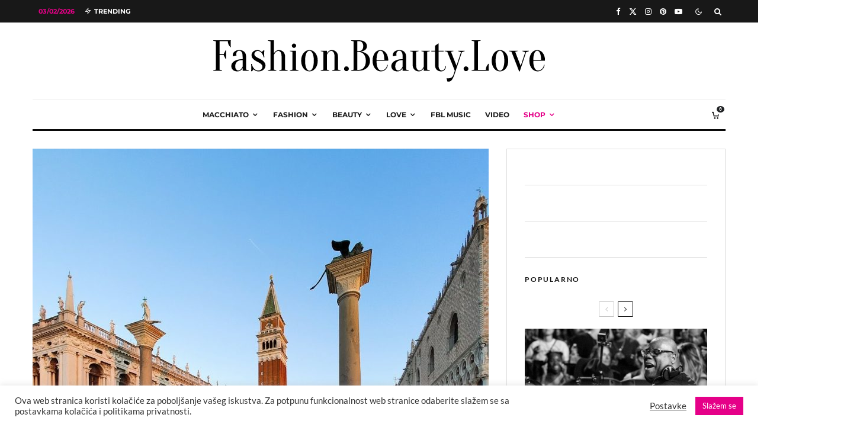

--- FILE ---
content_type: text/html; charset=UTF-8
request_url: https://fbl.ba/vivo-predstavlja-sedam-karakteristika-x80-pro/
body_size: 107741
content:
<!DOCTYPE html>
<html lang="en-US">
<head>
	<meta name="ahrefs-site-verification" content="adaeadf47f725d7be24a7f97a5169bf16675474d9e7d5785e4c9d213dcbcadcf">
	<meta charset="UTF-8">
			<meta name="viewport" content="width=device-width, initial-scale=1">
		<link rel="profile" href="http://gmpg.org/xfn/11">
		<meta name="theme-color" content="#d602ab">
	<meta name='robots' content='index, follow, max-image-preview:large, max-snippet:-1, max-video-preview:-1' />
<!-- Google tag (gtag.js) consent mode dataLayer added by Site Kit -->
<script type="text/javascript" id="google_gtagjs-js-consent-mode-data-layer">
/* <![CDATA[ */
window.dataLayer = window.dataLayer || [];function gtag(){dataLayer.push(arguments);}
gtag('consent', 'default', {"ad_personalization":"denied","ad_storage":"denied","ad_user_data":"denied","analytics_storage":"denied","functionality_storage":"denied","security_storage":"denied","personalization_storage":"denied","region":["AT","BE","BG","CH","CY","CZ","DE","DK","EE","ES","FI","FR","GB","GR","HR","HU","IE","IS","IT","LI","LT","LU","LV","MT","NL","NO","PL","PT","RO","SE","SI","SK"],"wait_for_update":500});
window._googlesitekitConsentCategoryMap = {"statistics":["analytics_storage"],"marketing":["ad_storage","ad_user_data","ad_personalization"],"functional":["functionality_storage","security_storage"],"preferences":["personalization_storage"]};
window._googlesitekitConsents = {"ad_personalization":"denied","ad_storage":"denied","ad_user_data":"denied","analytics_storage":"denied","functionality_storage":"denied","security_storage":"denied","personalization_storage":"denied","region":["AT","BE","BG","CH","CY","CZ","DE","DK","EE","ES","FI","FR","GB","GR","HR","HU","IE","IS","IT","LI","LT","LU","LV","MT","NL","NO","PL","PT","RO","SE","SI","SK"],"wait_for_update":500};
/* ]]> */
</script>
<!-- End Google tag (gtag.js) consent mode dataLayer added by Site Kit -->

	<!-- This site is optimized with the Yoast SEO Premium plugin v25.0 (Yoast SEO v26.8) - https://yoast.com/product/yoast-seo-premium-wordpress/ -->
	<title>vivo predstavlja sedam karakteristika X80 Pro telefona</title>
<link data-rocket-preload as="style" href="https://fonts.googleapis.com/css?family=Playfair%20Display%3A400%2Citalic%7CLato%3A400%2C700%7CMontserrat%3A400%2C700&#038;subset=latin&#038;display=swap" rel="preload">
<link href="https://fonts.googleapis.com/css?family=Playfair%20Display%3A400%2Citalic%7CLato%3A400%2C700%7CMontserrat%3A400%2C700&#038;subset=latin&#038;display=swap" media="print" onload="this.media=&#039;all&#039;" rel="stylesheet">
<style id="wpr-usedcss">img:is([sizes=auto i],[sizes^="auto," i]){contain-intrinsic-size:3000px 1500px}img.emoji{display:inline!important;border:none!important;box-shadow:none!important;height:1em!important;width:1em!important;margin:0 .07em!important;vertical-align:-.1em!important;background:0 0!important;padding:0!important}:where(.wp-block-button__link){border-radius:9999px;box-shadow:none;padding:calc(.667em + 2px) calc(1.333em + 2px);text-decoration:none}:root :where(.wp-block-button .wp-block-button__link.is-style-outline),:root :where(.wp-block-button.is-style-outline>.wp-block-button__link){border:2px solid;padding:.667em 1.333em}:root :where(.wp-block-button .wp-block-button__link.is-style-outline:not(.has-text-color)),:root :where(.wp-block-button.is-style-outline>.wp-block-button__link:not(.has-text-color)){color:currentColor}:root :where(.wp-block-button .wp-block-button__link.is-style-outline:not(.has-background)),:root :where(.wp-block-button.is-style-outline>.wp-block-button__link:not(.has-background)){background-color:initial;background-image:none}:where(.wp-block-calendar table:not(.has-background) th){background:#ddd}:where(.wp-block-columns){margin-bottom:1.75em}:where(.wp-block-columns.has-background){padding:1.25em 2.375em}:where(.wp-block-post-comments input[type=submit]){border:none}:where(.wp-block-cover-image:not(.has-text-color)),:where(.wp-block-cover:not(.has-text-color)){color:#fff}:where(.wp-block-cover-image.is-light:not(.has-text-color)),:where(.wp-block-cover.is-light:not(.has-text-color)){color:#000}:root :where(.wp-block-cover h1:not(.has-text-color)),:root :where(.wp-block-cover h2:not(.has-text-color)),:root :where(.wp-block-cover h3:not(.has-text-color)),:root :where(.wp-block-cover h4:not(.has-text-color)),:root :where(.wp-block-cover h5:not(.has-text-color)),:root :where(.wp-block-cover h6:not(.has-text-color)),:root :where(.wp-block-cover p:not(.has-text-color)){color:inherit}.wp-block-embed__wrapper{position:relative}:where(.wp-block-file){margin-bottom:1.5em}:where(.wp-block-file__button){border-radius:2em;display:inline-block;padding:.5em 1em}:where(.wp-block-file__button):is(a):active,:where(.wp-block-file__button):is(a):focus,:where(.wp-block-file__button):is(a):hover,:where(.wp-block-file__button):is(a):visited{box-shadow:none;color:#fff;opacity:.85;text-decoration:none}.wp-block-gallery:not(.has-nested-images){display:flex;flex-wrap:wrap;list-style-type:none;margin:0;padding:0}.wp-block-gallery:not(.has-nested-images) figcaption{flex-grow:1}.wp-block-gallery:not(.has-nested-images).alignright{max-width:420px;width:100%}:where(.wp-block-group.wp-block-group-is-layout-constrained){position:relative}:root :where(.wp-block-image.is-style-rounded img,.wp-block-image .is-style-rounded img){border-radius:9999px}:where(.wp-block-latest-comments:not([style*=line-height] .wp-block-latest-comments__comment)){line-height:1.1}:where(.wp-block-latest-comments:not([style*=line-height] .wp-block-latest-comments__comment-excerpt p)){line-height:1.8}:root :where(.wp-block-latest-posts.is-grid){padding:0}:root :where(.wp-block-latest-posts.wp-block-latest-posts__list){padding-left:0}ol,ul{box-sizing:border-box}:root :where(.wp-block-list.has-background){padding:1.25em 2.375em}:where(.wp-block-navigation.has-background .wp-block-navigation-item a:not(.wp-element-button)),:where(.wp-block-navigation.has-background .wp-block-navigation-submenu a:not(.wp-element-button)){padding:.5em 1em}:where(.wp-block-navigation .wp-block-navigation__submenu-container .wp-block-navigation-item a:not(.wp-element-button)),:where(.wp-block-navigation .wp-block-navigation__submenu-container .wp-block-navigation-submenu a:not(.wp-element-button)),:where(.wp-block-navigation .wp-block-navigation__submenu-container .wp-block-navigation-submenu button.wp-block-navigation-item__content),:where(.wp-block-navigation .wp-block-navigation__submenu-container .wp-block-pages-list__item button.wp-block-navigation-item__content){padding:.5em 1em}:root :where(p.has-background){padding:1.25em 2.375em}:where(p.has-text-color:not(.has-link-color)) a{color:inherit}:where(.wp-block-post-comments-form) input:not([type=submit]),:where(.wp-block-post-comments-form) textarea{border:1px solid #949494;font-family:inherit;font-size:1em}:where(.wp-block-post-comments-form) input:where(:not([type=submit]):not([type=checkbox])),:where(.wp-block-post-comments-form) textarea{padding:calc(.667em + 2px)}:where(.wp-block-post-excerpt){box-sizing:border-box;margin-bottom:var(--wp--style--block-gap);margin-top:var(--wp--style--block-gap)}:where(.wp-block-preformatted.has-background){padding:1.25em 2.375em}:where(.wp-block-search__button){border:1px solid #ccc;padding:6px 10px}:where(.wp-block-search__input){font-family:inherit;font-size:inherit;font-style:inherit;font-weight:inherit;letter-spacing:inherit;line-height:inherit;text-transform:inherit}:where(.wp-block-search__button-inside .wp-block-search__inside-wrapper){border:1px solid #949494;box-sizing:border-box;padding:4px}:where(.wp-block-search__button-inside .wp-block-search__inside-wrapper) .wp-block-search__input{border:none;border-radius:0;padding:0 4px}:where(.wp-block-search__button-inside .wp-block-search__inside-wrapper) .wp-block-search__input:focus{outline:0}:where(.wp-block-search__button-inside .wp-block-search__inside-wrapper) :where(.wp-block-search__button){padding:4px 8px}:root :where(.wp-block-separator.is-style-dots){height:auto;line-height:1;text-align:center}:root :where(.wp-block-separator.is-style-dots):before{color:currentColor;content:"···";font-family:serif;font-size:1.5em;letter-spacing:2em;padding-left:2em}:root :where(.wp-block-site-logo.is-style-rounded){border-radius:9999px}:where(.wp-block-social-links:not(.is-style-logos-only)) .wp-social-link{background-color:#f0f0f0;color:#444}:where(.wp-block-social-links:not(.is-style-logos-only)) .wp-social-link-amazon{background-color:#f90;color:#fff}:where(.wp-block-social-links:not(.is-style-logos-only)) .wp-social-link-bandcamp{background-color:#1ea0c3;color:#fff}:where(.wp-block-social-links:not(.is-style-logos-only)) .wp-social-link-behance{background-color:#0757fe;color:#fff}:where(.wp-block-social-links:not(.is-style-logos-only)) .wp-social-link-bluesky{background-color:#0a7aff;color:#fff}:where(.wp-block-social-links:not(.is-style-logos-only)) .wp-social-link-codepen{background-color:#1e1f26;color:#fff}:where(.wp-block-social-links:not(.is-style-logos-only)) .wp-social-link-deviantart{background-color:#02e49b;color:#fff}:where(.wp-block-social-links:not(.is-style-logos-only)) .wp-social-link-discord{background-color:#5865f2;color:#fff}:where(.wp-block-social-links:not(.is-style-logos-only)) .wp-social-link-dribbble{background-color:#e94c89;color:#fff}:where(.wp-block-social-links:not(.is-style-logos-only)) .wp-social-link-dropbox{background-color:#4280ff;color:#fff}:where(.wp-block-social-links:not(.is-style-logos-only)) .wp-social-link-etsy{background-color:#f45800;color:#fff}:where(.wp-block-social-links:not(.is-style-logos-only)) .wp-social-link-facebook{background-color:#0866ff;color:#fff}:where(.wp-block-social-links:not(.is-style-logos-only)) .wp-social-link-fivehundredpx{background-color:#000;color:#fff}:where(.wp-block-social-links:not(.is-style-logos-only)) .wp-social-link-flickr{background-color:#0461dd;color:#fff}:where(.wp-block-social-links:not(.is-style-logos-only)) .wp-social-link-foursquare{background-color:#e65678;color:#fff}:where(.wp-block-social-links:not(.is-style-logos-only)) .wp-social-link-github{background-color:#24292d;color:#fff}:where(.wp-block-social-links:not(.is-style-logos-only)) .wp-social-link-goodreads{background-color:#eceadd;color:#382110}:where(.wp-block-social-links:not(.is-style-logos-only)) .wp-social-link-google{background-color:#ea4434;color:#fff}:where(.wp-block-social-links:not(.is-style-logos-only)) .wp-social-link-gravatar{background-color:#1d4fc4;color:#fff}:where(.wp-block-social-links:not(.is-style-logos-only)) .wp-social-link-instagram{background-color:#f00075;color:#fff}:where(.wp-block-social-links:not(.is-style-logos-only)) .wp-social-link-lastfm{background-color:#e21b24;color:#fff}:where(.wp-block-social-links:not(.is-style-logos-only)) .wp-social-link-linkedin{background-color:#0d66c2;color:#fff}:where(.wp-block-social-links:not(.is-style-logos-only)) .wp-social-link-mastodon{background-color:#3288d4;color:#fff}:where(.wp-block-social-links:not(.is-style-logos-only)) .wp-social-link-medium{background-color:#000;color:#fff}:where(.wp-block-social-links:not(.is-style-logos-only)) .wp-social-link-meetup{background-color:#f6405f;color:#fff}:where(.wp-block-social-links:not(.is-style-logos-only)) .wp-social-link-patreon{background-color:#000;color:#fff}:where(.wp-block-social-links:not(.is-style-logos-only)) .wp-social-link-pinterest{background-color:#e60122;color:#fff}:where(.wp-block-social-links:not(.is-style-logos-only)) .wp-social-link-pocket{background-color:#ef4155;color:#fff}:where(.wp-block-social-links:not(.is-style-logos-only)) .wp-social-link-reddit{background-color:#ff4500;color:#fff}:where(.wp-block-social-links:not(.is-style-logos-only)) .wp-social-link-skype{background-color:#0478d7;color:#fff}:where(.wp-block-social-links:not(.is-style-logos-only)) .wp-social-link-snapchat{background-color:#fefc00;color:#fff;stroke:#000}:where(.wp-block-social-links:not(.is-style-logos-only)) .wp-social-link-soundcloud{background-color:#ff5600;color:#fff}:where(.wp-block-social-links:not(.is-style-logos-only)) .wp-social-link-spotify{background-color:#1bd760;color:#fff}:where(.wp-block-social-links:not(.is-style-logos-only)) .wp-social-link-telegram{background-color:#2aabee;color:#fff}:where(.wp-block-social-links:not(.is-style-logos-only)) .wp-social-link-threads{background-color:#000;color:#fff}:where(.wp-block-social-links:not(.is-style-logos-only)) .wp-social-link-tiktok{background-color:#000;color:#fff}:where(.wp-block-social-links:not(.is-style-logos-only)) .wp-social-link-tumblr{background-color:#011835;color:#fff}:where(.wp-block-social-links:not(.is-style-logos-only)) .wp-social-link-twitch{background-color:#6440a4;color:#fff}:where(.wp-block-social-links:not(.is-style-logos-only)) .wp-social-link-twitter{background-color:#1da1f2;color:#fff}:where(.wp-block-social-links:not(.is-style-logos-only)) .wp-social-link-vimeo{background-color:#1eb7ea;color:#fff}:where(.wp-block-social-links:not(.is-style-logos-only)) .wp-social-link-vk{background-color:#4680c2;color:#fff}:where(.wp-block-social-links:not(.is-style-logos-only)) .wp-social-link-wordpress{background-color:#3499cd;color:#fff}:where(.wp-block-social-links:not(.is-style-logos-only)) .wp-social-link-whatsapp{background-color:#25d366;color:#fff}:where(.wp-block-social-links:not(.is-style-logos-only)) .wp-social-link-x{background-color:#000;color:#fff}:where(.wp-block-social-links:not(.is-style-logos-only)) .wp-social-link-yelp{background-color:#d32422;color:#fff}:where(.wp-block-social-links:not(.is-style-logos-only)) .wp-social-link-youtube{background-color:red;color:#fff}:where(.wp-block-social-links.is-style-logos-only) .wp-social-link{background:0 0}:where(.wp-block-social-links.is-style-logos-only) .wp-social-link svg{height:1.25em;width:1.25em}:where(.wp-block-social-links.is-style-logos-only) .wp-social-link-amazon{color:#f90}:where(.wp-block-social-links.is-style-logos-only) .wp-social-link-bandcamp{color:#1ea0c3}:where(.wp-block-social-links.is-style-logos-only) .wp-social-link-behance{color:#0757fe}:where(.wp-block-social-links.is-style-logos-only) .wp-social-link-bluesky{color:#0a7aff}:where(.wp-block-social-links.is-style-logos-only) .wp-social-link-codepen{color:#1e1f26}:where(.wp-block-social-links.is-style-logos-only) .wp-social-link-deviantart{color:#02e49b}:where(.wp-block-social-links.is-style-logos-only) .wp-social-link-discord{color:#5865f2}:where(.wp-block-social-links.is-style-logos-only) .wp-social-link-dribbble{color:#e94c89}:where(.wp-block-social-links.is-style-logos-only) .wp-social-link-dropbox{color:#4280ff}:where(.wp-block-social-links.is-style-logos-only) .wp-social-link-etsy{color:#f45800}:where(.wp-block-social-links.is-style-logos-only) .wp-social-link-facebook{color:#0866ff}:where(.wp-block-social-links.is-style-logos-only) .wp-social-link-fivehundredpx{color:#000}:where(.wp-block-social-links.is-style-logos-only) .wp-social-link-flickr{color:#0461dd}:where(.wp-block-social-links.is-style-logos-only) .wp-social-link-foursquare{color:#e65678}:where(.wp-block-social-links.is-style-logos-only) .wp-social-link-github{color:#24292d}:where(.wp-block-social-links.is-style-logos-only) .wp-social-link-goodreads{color:#382110}:where(.wp-block-social-links.is-style-logos-only) .wp-social-link-google{color:#ea4434}:where(.wp-block-social-links.is-style-logos-only) .wp-social-link-gravatar{color:#1d4fc4}:where(.wp-block-social-links.is-style-logos-only) .wp-social-link-instagram{color:#f00075}:where(.wp-block-social-links.is-style-logos-only) .wp-social-link-lastfm{color:#e21b24}:where(.wp-block-social-links.is-style-logos-only) .wp-social-link-linkedin{color:#0d66c2}:where(.wp-block-social-links.is-style-logos-only) .wp-social-link-mastodon{color:#3288d4}:where(.wp-block-social-links.is-style-logos-only) .wp-social-link-medium{color:#000}:where(.wp-block-social-links.is-style-logos-only) .wp-social-link-meetup{color:#f6405f}:where(.wp-block-social-links.is-style-logos-only) .wp-social-link-patreon{color:#000}:where(.wp-block-social-links.is-style-logos-only) .wp-social-link-pinterest{color:#e60122}:where(.wp-block-social-links.is-style-logos-only) .wp-social-link-pocket{color:#ef4155}:where(.wp-block-social-links.is-style-logos-only) .wp-social-link-reddit{color:#ff4500}:where(.wp-block-social-links.is-style-logos-only) .wp-social-link-skype{color:#0478d7}:where(.wp-block-social-links.is-style-logos-only) .wp-social-link-snapchat{color:#fff;stroke:#000}:where(.wp-block-social-links.is-style-logos-only) .wp-social-link-soundcloud{color:#ff5600}:where(.wp-block-social-links.is-style-logos-only) .wp-social-link-spotify{color:#1bd760}:where(.wp-block-social-links.is-style-logos-only) .wp-social-link-telegram{color:#2aabee}:where(.wp-block-social-links.is-style-logos-only) .wp-social-link-threads{color:#000}:where(.wp-block-social-links.is-style-logos-only) .wp-social-link-tiktok{color:#000}:where(.wp-block-social-links.is-style-logos-only) .wp-social-link-tumblr{color:#011835}:where(.wp-block-social-links.is-style-logos-only) .wp-social-link-twitch{color:#6440a4}:where(.wp-block-social-links.is-style-logos-only) .wp-social-link-twitter{color:#1da1f2}:where(.wp-block-social-links.is-style-logos-only) .wp-social-link-vimeo{color:#1eb7ea}:where(.wp-block-social-links.is-style-logos-only) .wp-social-link-vk{color:#4680c2}:where(.wp-block-social-links.is-style-logos-only) .wp-social-link-whatsapp{color:#25d366}:where(.wp-block-social-links.is-style-logos-only) .wp-social-link-wordpress{color:#3499cd}:where(.wp-block-social-links.is-style-logos-only) .wp-social-link-x{color:#000}:where(.wp-block-social-links.is-style-logos-only) .wp-social-link-yelp{color:#d32422}:where(.wp-block-social-links.is-style-logos-only) .wp-social-link-youtube{color:red}:root :where(.wp-block-social-links .wp-social-link a){padding:.25em}:root :where(.wp-block-social-links.is-style-logos-only .wp-social-link a){padding:0}:root :where(.wp-block-social-links.is-style-pill-shape .wp-social-link a){padding-left:.6666666667em;padding-right:.6666666667em}:root :where(.wp-block-tag-cloud.is-style-outline){display:flex;flex-wrap:wrap;gap:1ch}:root :where(.wp-block-tag-cloud.is-style-outline a){border:1px solid;font-size:unset!important;margin-right:0;padding:1ch 2ch;text-decoration:none!important}:root :where(.wp-block-table-of-contents){box-sizing:border-box}:where(.wp-block-term-description){box-sizing:border-box;margin-bottom:var(--wp--style--block-gap);margin-top:var(--wp--style--block-gap)}:where(pre.wp-block-verse){font-family:inherit}.entry-content{counter-reset:footnotes}:root{--wp--preset--font-size--normal:16px;--wp--preset--font-size--huge:42px}.aligncenter{clear:both}.screen-reader-text{border:0;clip-path:inset(50%);height:1px;margin:-1px;overflow:hidden;padding:0;position:absolute;width:1px;word-wrap:normal!important}.screen-reader-text:focus{background-color:#ddd;clip-path:none;color:#444;display:block;font-size:1em;height:auto;left:5px;line-height:normal;padding:15px 23px 14px;text-decoration:none;top:5px;width:auto;z-index:100000}html :where(.has-border-color){border-style:solid}html :where([style*=border-top-color]){border-top-style:solid}html :where([style*=border-right-color]){border-right-style:solid}html :where([style*=border-bottom-color]){border-bottom-style:solid}html :where([style*=border-left-color]){border-left-style:solid}html :where([style*=border-width]){border-style:solid}html :where([style*=border-top-width]){border-top-style:solid}html :where([style*=border-right-width]){border-right-style:solid}html :where([style*=border-bottom-width]){border-bottom-style:solid}html :where([style*=border-left-width]){border-left-style:solid}html :where(img[class*=wp-image-]){height:auto;max-width:100%}:where(figure){margin:0 0 1em}html :where(.is-position-sticky){--wp-admin--admin-bar--position-offset:var(--wp-admin--admin-bar--height,0px)}@media screen and (max-width:600px){html :where(.is-position-sticky){--wp-admin--admin-bar--position-offset:0px}}:root{--wp--preset--aspect-ratio--square:1;--wp--preset--aspect-ratio--4-3:4/3;--wp--preset--aspect-ratio--3-4:3/4;--wp--preset--aspect-ratio--3-2:3/2;--wp--preset--aspect-ratio--2-3:2/3;--wp--preset--aspect-ratio--16-9:16/9;--wp--preset--aspect-ratio--9-16:9/16;--wp--preset--color--black:#000000;--wp--preset--color--cyan-bluish-gray:#abb8c3;--wp--preset--color--white:#ffffff;--wp--preset--color--pale-pink:#f78da7;--wp--preset--color--vivid-red:#cf2e2e;--wp--preset--color--luminous-vivid-orange:#ff6900;--wp--preset--color--luminous-vivid-amber:#fcb900;--wp--preset--color--light-green-cyan:#7bdcb5;--wp--preset--color--vivid-green-cyan:#00d084;--wp--preset--color--pale-cyan-blue:#8ed1fc;--wp--preset--color--vivid-cyan-blue:#0693e3;--wp--preset--color--vivid-purple:#9b51e0;--wp--preset--gradient--vivid-cyan-blue-to-vivid-purple:linear-gradient(135deg,rgba(6, 147, 227, 1) 0%,rgb(155, 81, 224) 100%);--wp--preset--gradient--light-green-cyan-to-vivid-green-cyan:linear-gradient(135deg,rgb(122, 220, 180) 0%,rgb(0, 208, 130) 100%);--wp--preset--gradient--luminous-vivid-amber-to-luminous-vivid-orange:linear-gradient(135deg,rgba(252, 185, 0, 1) 0%,rgba(255, 105, 0, 1) 100%);--wp--preset--gradient--luminous-vivid-orange-to-vivid-red:linear-gradient(135deg,rgba(255, 105, 0, 1) 0%,rgb(207, 46, 46) 100%);--wp--preset--gradient--very-light-gray-to-cyan-bluish-gray:linear-gradient(135deg,rgb(238, 238, 238) 0%,rgb(169, 184, 195) 100%);--wp--preset--gradient--cool-to-warm-spectrum:linear-gradient(135deg,rgb(74, 234, 220) 0%,rgb(151, 120, 209) 20%,rgb(207, 42, 186) 40%,rgb(238, 44, 130) 60%,rgb(251, 105, 98) 80%,rgb(254, 248, 76) 100%);--wp--preset--gradient--blush-light-purple:linear-gradient(135deg,rgb(255, 206, 236) 0%,rgb(152, 150, 240) 100%);--wp--preset--gradient--blush-bordeaux:linear-gradient(135deg,rgb(254, 205, 165) 0%,rgb(254, 45, 45) 50%,rgb(107, 0, 62) 100%);--wp--preset--gradient--luminous-dusk:linear-gradient(135deg,rgb(255, 203, 112) 0%,rgb(199, 81, 192) 50%,rgb(65, 88, 208) 100%);--wp--preset--gradient--pale-ocean:linear-gradient(135deg,rgb(255, 245, 203) 0%,rgb(182, 227, 212) 50%,rgb(51, 167, 181) 100%);--wp--preset--gradient--electric-grass:linear-gradient(135deg,rgb(202, 248, 128) 0%,rgb(113, 206, 126) 100%);--wp--preset--gradient--midnight:linear-gradient(135deg,rgb(2, 3, 129) 0%,rgb(40, 116, 252) 100%);--wp--preset--font-size--small:13px;--wp--preset--font-size--medium:20px;--wp--preset--font-size--large:36px;--wp--preset--font-size--x-large:42px;--wp--preset--spacing--20:0.44rem;--wp--preset--spacing--30:0.67rem;--wp--preset--spacing--40:1rem;--wp--preset--spacing--50:1.5rem;--wp--preset--spacing--60:2.25rem;--wp--preset--spacing--70:3.38rem;--wp--preset--spacing--80:5.06rem;--wp--preset--shadow--natural:6px 6px 9px rgba(0, 0, 0, .2);--wp--preset--shadow--deep:12px 12px 50px rgba(0, 0, 0, .4);--wp--preset--shadow--sharp:6px 6px 0px rgba(0, 0, 0, .2);--wp--preset--shadow--outlined:6px 6px 0px -3px rgba(255, 255, 255, 1),6px 6px rgba(0, 0, 0, 1);--wp--preset--shadow--crisp:6px 6px 0px rgba(0, 0, 0, 1)}:where(.is-layout-flex){gap:.5em}:where(.is-layout-grid){gap:.5em}:where(.wp-block-post-template.is-layout-flex){gap:1.25em}:where(.wp-block-post-template.is-layout-grid){gap:1.25em}:where(.wp-block-columns.is-layout-flex){gap:2em}:where(.wp-block-columns.is-layout-grid){gap:2em}:root :where(.wp-block-pullquote){font-size:1.5em;line-height:1.6}#cookie-law-info-bar{font-size:15px;margin:0 auto;padding:12px 10px;position:absolute;text-align:center;box-sizing:border-box;width:100%;z-index:9999;display:none;left:0;font-weight:300;box-shadow:0 -1px 10px 0 rgba(172,171,171,.3)}#cookie-law-info-again{font-size:10pt;margin:0;padding:5px 10px;text-align:center;z-index:9999;cursor:pointer;box-shadow:#161616 2px 2px 5px 2px}#cookie-law-info-bar span{vertical-align:middle}.cli-plugin-button,.cli-plugin-button:visited{display:inline-block;padding:9px 12px;color:#fff;text-decoration:none;position:relative;cursor:pointer;margin-left:5px;text-decoration:none}.cli-plugin-main-link{margin-left:0;font-weight:550;text-decoration:underline}.cli-plugin-button:hover{background-color:#111;color:#fff;text-decoration:none}.small.cli-plugin-button,.small.cli-plugin-button:visited{font-size:11px}.cli-plugin-button,.cli-plugin-button:visited,.medium.cli-plugin-button,.medium.cli-plugin-button:visited{font-size:13px;font-weight:400;line-height:1}.green.cli-plugin-button,.green.cli-plugin-button:visited{background-color:#91bd09}.green.cli-plugin-button:hover{background-color:#749a02}.red.cli-plugin-button,.red.cli-plugin-button:visited{background-color:#e62727}.red.cli-plugin-button:hover{background-color:#cf2525}.orange.cli-plugin-button,.orange.cli-plugin-button:visited{background-color:#ff5c00}.orange.cli-plugin-button:hover{background-color:#d45500}.cli-plugin-button{margin-top:5px}.cli-bar-popup{-moz-background-clip:padding;-webkit-background-clip:padding;background-clip:padding-box;-webkit-border-radius:30px;-moz-border-radius:30px;border-radius:30px;padding:20px}.cli-plugin-main-link.cli-plugin-button{text-decoration:none}.cli-plugin-main-link.cli-plugin-button{margin-left:5px}.cli-modal-backdrop{position:fixed;top:0;right:0;bottom:0;left:0;z-index:1040;background-color:#000;display:none}.cli-modal-backdrop.cli-show{opacity:.5;display:block}.cli-modal.cli-show{display:block}.cli-modal .cli-modal-dialog{position:relative;width:auto;margin:.5rem;pointer-events:none;font-family:-apple-system,BlinkMacSystemFont,"Segoe UI",Roboto,"Helvetica Neue",Arial,sans-serif,"Apple Color Emoji","Segoe UI Emoji","Segoe UI Symbol";font-size:1rem;font-weight:400;line-height:1.5;color:#212529;text-align:left;display:-ms-flexbox;display:flex;-ms-flex-align:center;align-items:center;min-height:calc(100% - (.5rem * 2))}@media (min-width:992px){.cli-modal .cli-modal-dialog{max-width:900px}}.cli-modal-content{position:relative;display:-ms-flexbox;display:flex;-ms-flex-direction:column;flex-direction:column;width:100%;pointer-events:auto;background-color:#fff;background-clip:padding-box;border-radius:.3rem;outline:0}.cli-modal .cli-modal-close{position:absolute;right:10px;top:10px;z-index:1;padding:0;background-color:transparent!important;border:0;-webkit-appearance:none;font-size:1.5rem;font-weight:700;line-height:1;color:#000;text-shadow:0 1px 0 #fff}.cli-switch{display:inline-block;position:relative;min-height:1px;padding-left:70px;font-size:14px}.cli-switch .cli-slider{background-color:#e3e1e8;height:24px;width:50px;bottom:0;cursor:pointer;left:0;position:absolute;right:0;top:0;transition:.4s}.cli-switch .cli-slider:before{background-color:#fff;bottom:2px;content:"";height:20px;left:2px;position:absolute;transition:.4s;width:20px}.cli-switch input:checked+.cli-slider{background-color:#00acad}.cli-switch input:checked+.cli-slider:before{transform:translateX(26px)}.cli-switch .cli-slider{border-radius:34px}.cli-fade{transition:opacity .15s linear}.cli-tab-content{width:100%;padding:30px}.cli-container-fluid{padding-right:15px;padding-left:15px;margin-right:auto;margin-left:auto}.cli-row{display:-ms-flexbox;display:flex;-ms-flex-wrap:wrap;flex-wrap:wrap;margin-right:-15px;margin-left:-15px}.cli-align-items-stretch{-ms-flex-align:stretch!important;align-items:stretch!important}.cli-px-0{padding-left:0;padding-right:0}.cli-btn{cursor:pointer;font-size:14px;display:inline-block;font-weight:400;text-align:center;white-space:nowrap;vertical-align:middle;-webkit-user-select:none;-moz-user-select:none;-ms-user-select:none;user-select:none;border:1px solid transparent;padding:.5rem 1.25rem;line-height:1;border-radius:.25rem;transition:all .15s ease-in-out}.cli-btn:hover{opacity:.8}.cli-btn:focus{outline:0}.cli-modal-backdrop.cli-show{opacity:.8}.cli-modal-open{overflow:hidden}.cli-barmodal-open{overflow:hidden}.cli-modal-open .cli-modal{overflow-x:hidden;overflow-y:auto}.cli-modal.cli-fade .cli-modal-dialog{transition:-webkit-transform .3s ease-out;transition:transform .3s ease-out;transition:transform .3s ease-out,-webkit-transform .3s ease-out;-webkit-transform:translate(0,-25%);transform:translate(0,-25%)}.cli-modal.cli-show .cli-modal-dialog{-webkit-transform:translate(0,0);transform:translate(0,0)}.cli-modal-backdrop{position:fixed;top:0;right:0;bottom:0;left:0;z-index:1040;background-color:#000;-webkit-transform:scale(0);transform:scale(0);transition:opacity ease-in-out .5s}.cli-modal-backdrop.cli-fade{opacity:0}.cli-modal-backdrop.cli-show{opacity:.5;-webkit-transform:scale(1);transform:scale(1)}.cli-modal{position:fixed;top:0;right:0;bottom:0;left:0;z-index:99999;transform:scale(0);overflow:hidden;outline:0;display:none}.cli-modal a{text-decoration:none}.cli-modal .cli-modal-dialog{position:relative;width:auto;margin:.5rem;pointer-events:none;font-family:inherit;font-size:1rem;font-weight:400;line-height:1.5;color:#212529;text-align:left;display:-ms-flexbox;display:flex;-ms-flex-align:center;align-items:center;min-height:calc(100% - (.5rem * 2))}@media (min-width:576px){.cli-modal .cli-modal-dialog{max-width:500px;margin:1.75rem auto;min-height:calc(100% - (1.75rem * 2))}}.cli-modal-content{position:relative;display:-ms-flexbox;display:flex;-ms-flex-direction:column;flex-direction:column;width:100%;pointer-events:auto;background-color:#fff;background-clip:padding-box;border-radius:.2rem;box-sizing:border-box;outline:0}.cli-modal .row{margin:0 -15px}.cli-modal .cli-modal-close:focus{outline:0}.cli-switch{display:inline-block;position:relative;min-height:1px;padding-left:38px;font-size:14px}.cli-switch input[type=checkbox]{display:none}.cli-switch .cli-slider{background-color:#e3e1e8;height:20px;width:38px;bottom:0;cursor:pointer;left:0;position:absolute;right:0;top:0;transition:.4s}.cli-switch .cli-slider:before{background-color:#fff;bottom:2px;content:"";height:15px;left:3px;position:absolute;transition:.4s;width:15px}.cli-switch input:checked+.cli-slider{background-color:#61a229}.cli-switch input:checked+.cli-slider:before{transform:translateX(18px)}.cli-switch .cli-slider{border-radius:34px;font-size:0}.cli-switch .cli-slider:before{border-radius:50%}.cli-tab-content{background:#fff}.cli-tab-content{width:100%;padding:5px 30px 5px 5px;box-sizing:border-box}@media (max-width:767px){.cli-tab-content{padding:30px 10px}}.cli-tab-content p{color:#343438;font-size:14px;margin-top:0}.cli-tab-content h4{font-size:20px;margin-bottom:1.5rem;margin-top:0;font-family:inherit;font-weight:500;line-height:1.2;color:inherit}#cookie-law-info-bar .cli-tab-content{background:0 0}#cookie-law-info-bar .cli-nav-link,#cookie-law-info-bar .cli-switch .cli-slider:after,#cookie-law-info-bar .cli-tab-container p,#cookie-law-info-bar span.cli-necessary-caption{color:inherit}#cookie-law-info-bar .cli-tab-header a:before{border-right:1px solid currentColor;border-bottom:1px solid currentColor}#cookie-law-info-bar .cli-row{margin-top:20px}#cookie-law-info-bar .cli-tab-content h4{margin-bottom:.5rem}#cookie-law-info-bar .cli-tab-container{display:none;text-align:left}.cli-tab-footer .cli-btn{background-color:#00acad;padding:10px 15px;text-decoration:none}.cli-tab-footer .wt-cli-privacy-accept-btn{background-color:#61a229;color:#fff;border-radius:0}.cli-tab-footer{width:100%;text-align:right;padding:20px 0}.cli-col-12{width:100%}.cli-tab-header{display:flex;justify-content:space-between}.cli-tab-header a:before{width:10px;height:2px;left:0;top:calc(50% - 1px)}.cli-tab-header a:after{width:2px;height:10px;left:4px;top:calc(50% - 5px);-webkit-transform:none;transform:none}.cli-tab-header a:before{width:7px;height:7px;border-right:1px solid #4a6e78;border-bottom:1px solid #4a6e78;content:" ";transform:rotate(-45deg);-webkit-transition:.2s ease-in-out;-moz-transition:.2s ease-in-out;transition:all .2s ease-in-out;margin-right:10px}.cli-tab-header a.cli-nav-link{position:relative;display:flex;align-items:center;font-size:14px;color:#000;text-transform:capitalize}.cli-tab-header.cli-tab-active .cli-nav-link:before{transform:rotate(45deg);-webkit-transition:.2s ease-in-out;-moz-transition:.2s ease-in-out;transition:all .2s ease-in-out}.cli-tab-header{border-radius:5px;padding:12px 15px;cursor:pointer;transition:background-color .2s ease-out .3s,color .2s ease-out 0s;background-color:#f2f2f2}.cli-modal .cli-modal-close{position:absolute;right:0;top:0;z-index:1;-webkit-appearance:none;width:40px;height:40px;padding:0;border-radius:50%;padding:10px;background:0 0;border:none;min-width:40px}.cli-tab-container h1,.cli-tab-container h4{font-family:inherit;font-size:16px;margin-bottom:15px;margin:10px 0}#cliSettingsPopup .cli-tab-section-container{padding-top:12px}.cli-privacy-content-text,.cli-tab-container p{font-size:14px;line-height:1.4;margin-top:0;padding:0;color:#000}.cli-tab-content{display:none}.cli-tab-section .cli-tab-content{padding:10px 20px 5px}.cli-tab-section{margin-top:5px}@media (min-width:992px){.cli-modal .cli-modal-dialog{max-width:645px}}.cli-switch .cli-slider:after{content:attr(data-cli-disable);position:absolute;right:50px;color:#000;font-size:12px;text-align:right;min-width:80px}.cli-switch input:checked+.cli-slider:after{content:attr(data-cli-enable)}.cli-privacy-overview:not(.cli-collapsed) .cli-privacy-content{max-height:60px;transition:max-height .15s ease-out;overflow:hidden}a.cli-privacy-readmore{font-size:12px;margin-top:12px;display:inline-block;padding-bottom:0;cursor:pointer;color:#000;text-decoration:underline}.cli-modal-footer{position:relative}a.cli-privacy-readmore:before{content:attr(data-readmore-text)}.cli-collapsed a.cli-privacy-readmore:before{content:attr(data-readless-text)}.cli-collapsed .cli-privacy-content{transition:max-height .25s ease-in}.cli-privacy-content p{margin-bottom:0}.cli-modal-close svg{fill:#000}span.cli-necessary-caption{color:#000;font-size:12px}#cookie-law-info-bar .cli-privacy-overview{display:none}.cli-tab-container .cli-row{max-height:500px;overflow-y:auto}.cli-modal.cli-blowup.cli-out{z-index:-1}.cli-modal.cli-blowup{z-index:999999;transform:scale(1)}.cli-modal.cli-blowup .cli-modal-dialog{animation:.5s cubic-bezier(.165,.84,.44,1) forwards blowUpModal}.cli-modal.cli-blowup.cli-out .cli-modal-dialog{animation:.5s cubic-bezier(.165,.84,.44,1) forwards blowUpModalTwo}@keyframes blowUpModal{0%{transform:scale(0)}100%{transform:scale(1)}}@keyframes blowUpModalTwo{0%{transform:scale(1);opacity:1}50%{transform:scale(.5);opacity:0}100%{transform:scale(0);opacity:0}}.cli_settings_button{cursor:pointer}.wt-cli-sr-only{display:none;font-size:16px}a.wt-cli-element.cli_cookie_close_button{text-decoration:none;color:#333;font-size:22px;line-height:22px;cursor:pointer;position:absolute;right:10px;top:5px}.cli-bar-container{float:none;margin:0 auto;display:-webkit-box;display:-moz-box;display:-ms-flexbox;display:-webkit-flex;display:flex;justify-content:space-between;-webkit-box-align:center;-moz-box-align:center;-ms-flex-align:center;-webkit-align-items:center;align-items:center}.cli-bar-btn_container{margin-left:20px;display:-webkit-box;display:-moz-box;display:-ms-flexbox;display:-webkit-flex;display:flex;-webkit-box-align:center;-moz-box-align:center;-ms-flex-align:center;-webkit-align-items:center;align-items:center;flex-wrap:nowrap}.cli-style-v2 a{cursor:pointer}.cli-bar-btn_container a{white-space:nowrap}.cli-style-v2 .cli-plugin-main-link{font-weight:inherit}.cli-style-v2{font-size:11pt;line-height:18px;font-weight:400}#cookie-law-info-bar[data-cli-type=popup] .cli-bar-container,#cookie-law-info-bar[data-cli-type=widget] .cli-bar-container{display:block}.cli-style-v2 .cli-bar-message{width:70%;text-align:left}#cookie-law-info-bar[data-cli-type=popup] .cli-bar-message,#cookie-law-info-bar[data-cli-type=widget] .cli-bar-message{width:100%}#cookie-law-info-bar[data-cli-type=widget] .cli-style-v2 .cli-bar-btn_container{margin-top:8px;margin-left:0;flex-wrap:wrap}#cookie-law-info-bar[data-cli-type=popup] .cli-style-v2 .cli-bar-btn_container{margin-top:8px;margin-left:0}.cli-style-v2 .cli-bar-btn_container .cli-plugin-main-link,.cli-style-v2 .cli-bar-btn_container .cli_action_button,.cli-style-v2 .cli-bar-btn_container .cli_settings_button{margin-left:5px}#cookie-law-info-bar[data-cli-style=cli-style-v2]{padding:14px 25px}#cookie-law-info-bar[data-cli-style=cli-style-v2][data-cli-type=widget]{padding:32px 30px}#cookie-law-info-bar[data-cli-style=cli-style-v2][data-cli-type=popup]{padding:32px 45px}.cli-style-v2 .cli-plugin-main-link:not(.cli-plugin-button),.cli-style-v2 .cli_action_button:not(.cli-plugin-button),.cli-style-v2 .cli_settings_button:not(.cli-plugin-button){text-decoration:underline}.cli-style-v2 .cli-bar-btn_container .cli-plugin-button{margin-top:5px;margin-bottom:5px}.wt-cli-necessary-checkbox{display:none!important}@media (max-width:985px){.cli-style-v2 .cli-bar-message{width:100%}.cli-style-v2.cli-bar-container{justify-content:left;flex-wrap:wrap}.cli-style-v2 .cli-bar-btn_container{margin-left:0;margin-top:10px}#cookie-law-info-bar[data-cli-style=cli-style-v2],#cookie-law-info-bar[data-cli-style=cli-style-v2][data-cli-type=popup],#cookie-law-info-bar[data-cli-style=cli-style-v2][data-cli-type=widget]{padding:25px}}.wt-cli-privacy-overview-actions{padding-bottom:0}@media only screen and (max-width:479px) and (min-width:320px){.cli-style-v2 .cli-bar-btn_container{flex-wrap:wrap}}.wt-cli-cookie-description{font-size:14px;line-height:1.4;margin-top:0;padding:0;color:#000}.lets-review-api-wrap{position:absolute;top:0;right:0;width:50px;height:50px;text-align:center;color:#fff;font-weight:700;line-height:1.2}.lets-review-api-wrap .score-overlay-wrap{display:none!important}.lets-review-api-wrap .score-overlay{position:absolute;height:100%;top:0;right:0;opacity:.7}.lets-review-api-wrap img{min-width:0!important;opacity:1!important}.article-layout-skin-2 .lets-review-block__wrap-51 a{background:#3e3e3e;color:#fff}.article-layout-skin-2 .lets-review-block__wrap-51 a path{fill:#fff}.lets-review-block__wrap-51{float:left;width:100%;transition:.3s;margin-top:20px;display:flex;justify-content:flex-end}.lets-review-block__wrap-51 a{margin-right:10px;border-radius:100px;background:#eee;transition:.2s;padding:3px 15px;font-size:11px;font-weight:700}.lets-review-block__wrap-51 a path{transition:.2s}.lets-review-block__wrap-51 a .updown-count{margin-left:7px}.lets-review-block__wrap-51 .lets-review__up:hover{background-color:#9bdbd7;color:#fff}.lets-review-block__wrap-51 .lets-review__up:hover path{fill:white}.lets-review-block__wrap-51 .lets-review__down:hover{background-color:#f7aaab;color:#fff}.lets-review-block__wrap-51 .lets-review__down:hover path{fill:white}.updown-do{opacity:.3}@media only screen and (min-width:1020px){.lets-review-api-wrap{width:90px;height:90px}.lets-review-api-wrap .lets-review-final-score{font-size:28px;letter-spacing:0}}.fa{-moz-osx-font-smoothing:grayscale;-webkit-font-smoothing:antialiased;display:inline-block;font-style:normal;font-variant:normal;text-rendering:auto;line-height:1}@keyframes fa-spin{0%{transform:rotate(0)}to{transform:rotate(1turn)}}.fa{font-family:"Font Awesome 5 Free";font-weight:900}.lets-review-skin-1{color:#111}.lets-review-skin-2{color:#fff}.lets-review-skin-2 path{fill:white}p+.lets-review-block__wrap:not(.lets-review--side){margin-top:45px}.lets-review-block__wrap{position:relative;width:100%;margin-bottom:20px;text-align:left;font-size:14px;display:grid;grid-template-columns:repeat(2,1fr)}.lets-review-block__wrap .score-overlay{position:absolute;height:100%;left:0;background:#666}.lets-review-block__wrap .score{font-size:50px;line-height:1;font-weight:700}.lets-review-block__wrap .score input{font-size:50px!important}.score-overlay-wrap{position:relative;display:block}.score:first-child:nth-last-child(2){margin-top:auto}.score:first-child:nth-last-child(2) input{margin-top:auto}.lets-review-block__crit__score{min-width:60px;text-align:right}.lets-review-block__crit__score{position:relative;z-index:1}.lr-user__rating:not(.lr-user__rated){cursor:pointer;transition:.3s}.vote__count{margin-left:10px;color:#b5b5b5}.do-rating{opacity:.4;pointer-events:none}.lets-review-form{overflow:visible;margin-bottom:30px}div.lets-review-c-slider{position:relative;text-align:left;height:10px;border-radius:0;border:0;background:#f2f2f2}div.lets-review-c-slider:hover{cursor:pointer}div.lets-review-c-slider .ui-slider-range{top:0;height:100%;position:absolute;z-index:1;font-size:.7em;display:block;border:0;border-radius:2px}.article-layout-skin-2 div.lets-review-c-slider{background:#1c1d1e}.lets-review-form{display:none}.lr-tip-wrap-b{margin-top:15px;transform:translate3d(0,5px,0)}.lr-tip-wrap-b .detail{border-right:3px solid transparent;border-bottom:3px solid #111;border-left:3px solid transparent;top:-3px;left:calc(50% - 3px)}.lr-tip-wrap-b.removing{transform:translate3d(0,5px,0)}.lr-tip-wrap-r{transform:translate3d(5px,0,0)}.lr-tip-wrap-r .detail{border-top:3px solid transparent;border-right:3px solid #111;border-bottom:3px solid transparent;left:-3px;top:calc(50% - 3px)}.lr-tip-wrap-r.removing{transform:translate3d(5px,0,0)}.lr-tip-wrap-l{transform:translate3d(-5px,0,0)}.lr-tip-wrap-l .detail{border-top:3px solid transparent;border-left:3px solid #111;border-bottom:3px solid transparent;right:-3px;top:calc(50% - 3px)}.lr-tip-wrap-l.removing{transform:translate3d(-5px,0,0)}#swipebox-slider{transition:transform .4s ease;height:100%;left:0;top:0;width:100%;white-space:nowrap;position:absolute;display:none;cursor:pointer}#swipebox-slider .slide{height:100%;width:100%;line-height:1px;text-align:center;display:inline-block}#swipebox-slider .slide:before{content:"";display:inline-block;height:50%;width:1px;margin-right:-1px}#swipebox-slider .slide img{display:inline-block;max-height:100%;max-width:100%;margin:0;padding:0;width:auto;height:auto;vertical-align:middle}#swipebox-close{background-image:url("https://fbl.ba/wp-content/plugins/lets-review/assets/img/icons.png");background-repeat:no-repeat;border:none!important;text-decoration:none!important;cursor:pointer;width:50px;height:50px;top:0}#swipebox-close{top:0;right:0;position:absolute;z-index:9999;background-position:15px 12px}#swipebox-slider{height:calc(100% - 100px);top:50px;cursor:auto}#swipebox-close{cursor:pointer;width:50px;height:50px;top:0;background:0;color:#181818;display:inline-block;font:40px/50px FontAwesome;text-rendering:auto;-webkit-font-smoothing:antialiased;-moz-osx-font-smoothing:grayscale;text-align:center}#swipebox-close{margin-right:10px}#swipebox-close:after{content:"\f105";margin-left:-24px}#swipebox-close:before{content:"\f104"}.lets-info-up{font-size:15px;text-align:center;width:100%}.lets-info-up .lets-info-up-pretitle{display:block;font-size:10px;text-transform:uppercase}.lets-info-up .lets-info-up-title{font-size:15px}.lets-info-up .lets-info-up-block{margin-bottom:20px}.lets-info-up-block{position:relative}.lets-info-up--side{margin-bottom:20px;margin-right:30px;max-width:250px;width:50%}.lets-info-up--side .lets-info-up-block:last-of-type{margin-bottom:0}.lets-info-up-block-wrap{padding:30px 15px}.lets-info-up--left{float:left}.lets-info-up .button-arrow{padding-left:0;padding-right:0}.lets-info-up-skin-3 a{color:inherit!important}.lets-info-up-wrap-68552{--liu-color: }.cf{zoom:1}.cf:after,.cf:before{content:"";display:table}.cf:after{clear:both}.lets-live-blog-wrap img{padding:0!important;max-width:100%}.lets-live-blog-wrap .lets-live-blog-entry-wrap{position:relative}.lets-live-blog-wrap .title{margin-bottom:40px;padding-bottom:40px;border-bottom:1px solid #eee}.highlight{margin-top:20px}.box-pre-title{text-transform:uppercase;font-size:10px;margin-bottom:15px;display:inline-block;background:#111;color:#fff;border-radius:3px;padding:4px 6px;font-weight:700}.lets-live-blog-pagi{background:#111;color:#fff!important;padding:10px 30px;font-size:.8em;display:inline-block;margin-top:30px}.lets-live-blog-end{display:none;pointer-events:none}@font-face{font-display:swap;font-family:tipi;src:url('https://fbl.ba/wp-content/plugins/lets-live-blog/frontend/css/fonts/tipi/tipi.ttf?mqud20') format('truetype'),url('https://fbl.ba/wp-content/plugins/lets-live-blog/frontend/css/fonts/tipi/tipi.woff?mqud20') format('woff'),url('https://fbl.ba/wp-content/plugins/lets-live-blog/frontend/css/fonts/tipi/tipi.svg?mqud20#tipi') format('svg');font-weight:400;font-style:normal}[class^=tipi-i-]{font-family:tipi!important;speak:none;font-style:normal;font-weight:400;font-variant:normal;text-transform:none;font-size:inherit;line-height:1;-webkit-font-smoothing:antialiased;-moz-osx-font-smoothing:grayscale}.tipi-i-cart:before{content:"\e91b"}.tipi-i-search:before{content:"\e91f"}.tipi-i-x:before{content:"\e92a"}.wpb_category_n_menu_accordion *{-webkit-font-smoothing:antialiased}.wpb_category_n_menu_accordion ul li{list-style:none;display:block;position:relative}.wpb_category_n_menu_accordion>ul{padding:0!important;margin:0!important}.wpb_category_n_menu_accordion>ul>ul{padding:0!important;margin:0 0 0 20px!important}.wpb_category_n_menu_accordion ul.sub-menu{display:none}.wpb_category_n_menu_accordion ul>li{margin:0!important;padding:0!important}.wpb_category_n_menu_accordion ul>li li{margin:0!important}.wpb_category_n_menu_accordion a{display:block;outline:0;text-decoration:none}.wpb_category_n_menu_accordion li a:focus{outline:0}.wpb_category_n_menu_accordion ul li>a>span.wpb-submenu-indicator{position:absolute;right:0;width:47px;height:100%;top:0;text-align:center;font-size:20px;font-weight:bolder;display:inline-flex;align-items:center;justify-content:center;z-index:2;-o-transition:transform .3s linear;-moz-transition:transform .3s linear;-webkit-transition:transform .3s linear;-ms-transition:transform .3s linear}.wpb_category_n_menu_accordion li.wpb-submenu-indicator-minus>a>span.wpb-submenu-indicator{-ms-transform:rotate(45deg);-moz-transform:rotate(45deg);-webkit-transform:rotate(45deg);transform:rotate(45deg)}.wpb_category_n_menu_accordion>ul>li li>a{-o-transition:.2s linear;-moz-transition:.2s linear;-webkit-transition:.2s linear;transition:all .2s linear}.wpb_category_n_menu_accordion li a{position:relative;font-size:12px;line-height:18px;padding:14px 22px;font-weight:600;-o-transition:color .2s linear,background .2s linear;-moz-transition:color .2s linear,background .2s linear;-webkit-transition:color .2s linear,background .2s linear;transition:color .2s linear,background .2s linear}.wpb_category_n_menu_accordion>ul>li>a{font-size:14px;line-height:20px;padding:14px 22px}.wpb_category_n_menu_accordion>ul>li:last-child>a{border-bottom:0}.wpb_category_n_menu_accordion>ul>li>ul>li>a,.wpb_category_n_menu_accordion>ul>li>ul>li>ul>li>a{border-bottom:0}.widget .wpb_category_n_menu_accordion ul li a:hover,.widget-area .widget .wpb_category_n_menu_accordion>ul>li a:not(.button){text-decoration:none}.widget .wpb_category_n_menu_accordion li a{display:block}.widget_text .wpb_category_n_menu_accordion li a{margin-bottom:0}body.rtl .wpb_category_n_menu_accordion ul li>a>span.wpb-submenu-indicator{right:unset;left:0}body.rtl .wpb_category_n_menu_accordion>ul>li li>a{border-right:6px solid transparent;border-left:0}body.rtl .wpb_category_n_menu_accordion li.wpb-submenu-indicator-minus>a,body.rtl .wpb_category_n_menu_accordion>ul>li li:hover>a{border-right-color:#414956}#fancybox-loading{position:fixed;top:50%;left:50%;width:40px;height:40px;margin-top:-20px;margin-left:-20px;cursor:pointer;overflow:hidden;z-index:1104;display:none}#fancybox-loading div{position:absolute;top:0;left:0;width:40px;height:480px;background-image:var(--wpr-bg-84422189-f975-4c6b-91b4-4f8a253e158c)}#fancybox-overlay{position:absolute;top:0;left:0;width:100%;z-index:1100;display:none}#fancybox-tmp{padding:0;margin:0;border:0;overflow:auto;display:none}#fancybox-wrap{position:absolute;top:0;left:0;padding:20px;z-index:1101;outline:0;display:none}#fancybox-outer{position:relative;width:100%;height:100%;background:#fff}#fancybox-content{width:0;height:0;padding:0;outline:0;position:relative;overflow:hidden;z-index:1102;border:0 solid #fff}#fancybox-close{position:absolute;top:-15px;right:-35px;width:30px;height:30px;background:var(--wpr-bg-712477d8-586f-40e0-bc21-50f65539fec2) -40px 0;cursor:pointer;z-index:1103;display:none}#fancybox-error{color:#444;font:12px/20px Arial;padding:14px;margin:0}#fancybox-img{width:100%;height:100%;padding:0;margin:0;border:none;outline:0;line-height:0;vertical-align:top}#fancybox-left,#fancybox-right{position:absolute;bottom:0;height:100%;width:35%;cursor:pointer;outline:0;background:var(--wpr-bg-0b4ef9fa-efea-4b1f-9940-01bce0db68ef);z-index:1102;display:none}#fancybox-left{left:0}#fancybox-right{right:0}#fancybox-left-ico,#fancybox-right-ico{position:absolute;top:50%;left:-9999px;width:30px;height:30px;margin-top:-15px;cursor:pointer;z-index:1102;display:block}#fancybox-left-ico{background-image:var(--wpr-bg-a6053af6-4d9b-452c-bc9d-6b514627c2f5);background-position:-40px -30px}#fancybox-right-ico{background-image:var(--wpr-bg-bfab7aa2-a27f-4b42-86bc-ad5e030854a5);background-position:-40px -60px}#fancybox-left:hover,#fancybox-right:hover{visibility:visible}#fancybox-left:hover span{left:20px}#fancybox-right:hover span{left:auto;right:20px}.fancybox-bg{position:absolute;padding:0;margin:0;border:0;width:20px;height:20px;z-index:1001}#fancybox-bg-n{top:-20px;left:0;width:100%;background-image:var(--wpr-bg-6bde1ce7-8672-4887-a499-7c16e5b05795)}#fancybox-bg-ne{top:-20px;right:-20px;background-image:var(--wpr-bg-cab60cac-f004-4904-af78-b8d27b37a2e4);background-position:-40px -162px}#fancybox-bg-e{top:0;right:-20px;height:100%;background-image:var(--wpr-bg-829f0fb0-7c1f-4a73-8df4-d4a98b3a5cb3);background-position:-20px 0}#fancybox-bg-se{bottom:-20px;right:-20px;background-image:var(--wpr-bg-78015fe7-cc56-4ef3-800b-c77f828d8586);background-position:-40px -182px}#fancybox-bg-s{bottom:-20px;left:0;width:100%;background-image:var(--wpr-bg-350da097-3538-4fd1-9433-14207768c722);background-position:0 -20px}#fancybox-bg-sw{bottom:-20px;left:-20px;background-image:var(--wpr-bg-0e94de73-b4bc-475d-9b6c-e7146563991d);background-position:-40px -142px}#fancybox-bg-w{top:0;left:-20px;height:100%;background-image:var(--wpr-bg-052cf9b3-a9c6-4ca2-b05c-532fb3006da3)}#fancybox-bg-nw{top:-20px;left:-20px;background-image:var(--wpr-bg-1fb4df8e-a8b0-4983-a27c-36752ccc2040);background-position:-40px -122px}#fancybox-title{font-family:Helvetica;font-size:12px;z-index:1102}.fancybox-title-inside{padding-bottom:10px;text-align:center;color:#333;background:#fff;position:relative}.fancybox-title-outside{padding-top:10px;color:#fff}.fancybox-title-over{position:absolute;bottom:0;left:0;color:#fff;text-align:left}.fancybox-title-float{position:absolute;left:0;bottom:-20px;height:32px}#fancybox-title-float-wrap{border:none;border-collapse:collapse;width:auto}#fancybox-title-float-wrap td{border:none;white-space:nowrap}#fancybox-title-float-left{padding:0 0 0 15px;background:var(--wpr-bg-cefd429c-2071-411b-b215-f3aee3b563fc) -40px -90px no-repeat}#fancybox-title-float-main{color:#fff;line-height:29px;font-weight:700;padding:0 0 3px;background:var(--wpr-bg-24789792-acf0-4e1f-a4fa-92755291ac70) 0 -40px}#fancybox-title-float-right{padding:0 0 0 15px;background:var(--wpr-bg-e62a3c5d-a3d4-44ab-991f-95847bbd3914) -55px -90px no-repeat}.fancybox-ie6 #fancybox-close{background:0 0}.fancybox-ie6 #fancybox-left-ico{background:0 0}.fancybox-ie6 #fancybox-right-ico{background:0 0}.fancybox-ie6 #fancybox-title-over{background:0 0;zoom:1}.fancybox-ie6 #fancybox-title-float-left{background:0 0}.fancybox-ie6 #fancybox-title-float-main{background:0 0}.fancybox-ie6 #fancybox-title-float-right{background:0 0}.fancybox-ie6 #fancybox-bg-e,.fancybox-ie6 #fancybox-bg-w,.fancybox-ie6 #fancybox-left,.fancybox-ie6 #fancybox-right{height:expression(this.parentNode.clientHeight + "px")}#fancybox-loading.fancybox-ie6{position:absolute;margin-top:0;top:expression( (-20 + (document.documentElement.clientHeight ? document.documentElement.clientHeight/2 : document.body.clientHeight/2 ) + ( ignoreMe = document.documentElement.scrollTop ? document.documentElement.scrollTop : document.body.scrollTop )) + 'px')}#fancybox-loading.fancybox-ie6 div{background:0 0}.fancybox-ie .fancybox-bg{background:0 0!important}html{-ms-text-size-adjust:100%;-webkit-text-size-adjust:100%}body{margin:0;-moz-osx-font-smoothing:grayscale;-webkit-font-smoothing:antialiased}article,aside,details,figcaption,figure,footer,header,hgroup,li,main,nav,section,summary{display:block}blockquote,dl,figure,h1,h2,h3,h4,h5,h6,ol,p,ul{margin:0;padding:0}h1,h2,h3,h4,h5,h6{font-size:inherit}strong{font-weight:700}a,button{color:inherit}a,ins{text-decoration:none}button{overflow:visible;border:0;font:inherit;-webkit-font-smoothing:inherit;letter-spacing:inherit;background:0;cursor:pointer}::-moz-focus-inner{padding:0;border:0}picture{display:block}img{max-width:100%;height:auto;border:0}pre{overflow:auto}code,kbd,pre,samp,tt{color:#555;padding:3px 5px;font-size:.8666666em;background-color:#cce7ff}kbd{background:#111;border-radius:2px;color:#fff;padding:4px 8px;margin:0 5px}code,kbd,pre,samp,tt,var{font-family:"Roboto Mono",Monaco,courier,monospace}.clearfix:after{content:"";display:block;clear:both}*{box-sizing:border-box}ol ol,ol ul,ul ol,ul ul{margin-top:0;margin-bottom:0}hr{height:1px;background:#111;margin:-1px 0 30px;border:0}em,small,strong{line-height:1}sup{line-height:0;position:relative;vertical-align:baseline;top:-.5em}sub{bottom:-.25em}blockquote{margin:45px 0;font-weight:400!important;width:80%;margin-left:10%;line-height:1.5;position:relative}blockquote:before{content:"\e244";font-family:tipi;font-style:normal;position:absolute;left:-10%;transform:scale(-1,1)}blockquote cite,blockquote+p cite{font-size:12px;display:block;margin-top:.7em;margin-bottom:1.4em}.rtl blockquote:before{transform:none}cite{font-style:italic}dt{margin-bottom:15px}dd{padding:0 0 15px 15px}acronym{border-bottom:1px dotted #888;cursor:help}table{width:100%;margin-bottom:30px}table .shipping,table th{font-weight:inherit}table td,table th{border-top:1px solid #f1f1f1;padding:15px 10px}ol,ul{list-style-position:inside}ol li,ul li{display:list-item}ol li ol,ol li ul,ul li ol,ul li ul{margin:0 0 0 1em}address{margin-bottom:15px}ul{list-style:none}.entry-content ol,.entry-content ul{margin-left:1em;list-style-position:outside;margin-bottom:1em}.entry-content ul{list-style:disc}ol{list-style-type:decimal}.zeen-widget li{margin:6px 0}dd{margin-left:0;margin-bottom:1.5em}pre{background:#eee;padding:15px}pre code{background-color:inherit}object,video{max-width:100%;height:auto}mark{background:#eee;padding:3px 5px}h1{font-size:2em}h2{font-size:1.666em}h3{font-size:1.2em}h4,h5,h6{font-size:1em}.single-content .entry-content h1,.single-content .entry-content h2,.single-content .entry-content h3,.single-content .entry-content h4,.single-content .entry-content h5,.single-content .entry-content h6{line-height:1.2;margin:30px 0}.screen-reader-text{clip:rect(1px,1px,1px,1px);position:absolute!important;white-space:nowrap;height:1px;width:1px;overflow:hidden}.screen-reader-text:focus{background-color:#f1f1f1;border-radius:3px;box-shadow:0 0 2px 2px rgba(0,0,0,.6);clip:auto!important;color:#21759b;display:block;font-size:14px;font-size:.875rem;font-weight:700;height:auto;left:5px;line-height:normal;padding:15px 23px 14px;text-decoration:none;top:5px;width:auto;z-index:100000}embed,iframe,object{margin-bottom:1.5em;max-width:100%}.blockquote{clear:both}.video-wrap{position:relative;clear:both;width:100%;padding-bottom:56.25%}.video-wrap audio,.video-wrap embed,.video-wrap iframe,.video-wrap object,.video-wrap video{position:absolute;top:0;left:0;width:100%;height:100%}.zeen-widget ul{list-style:none}.widget-title{margin-bottom:30px}select{max-width:100%}article.sticky .title:before{content:"*";padding-right:5px}.site-inner .drop-search input,.site-inner .woocommerce:not(.widget_product_search) button,.site-inner fieldset,.site-inner input[type=email],.site-inner input[type=number],.site-inner input[type=password],.site-inner input[type=text],.site-inner input[type=url],.site-inner select,.site-inner textarea{height:48px;background:0 0;border:1px solid #eee;border-radius:0;letter-spacing:.01em;padding:0 15px;color:inherit;width:100%}.site-inner select[multiple=multiple]{height:auto}.site-inner input[type=search]{background:0 0;border:0}.site-inner .woocommerce:not(.widget_product_search) button,.site-inner fieldset,.site-inner input[type=email],.site-inner input[type=number],.site-inner input[type=password],.site-inner input[type=submit],.site-inner input[type=text],.site-inner input[type=url],.site-inner textarea{-webkit-appearance:none;-moz-appearance:textfield}.site-inner textarea{padding:15px;min-height:96px}.site-inner fieldset,.site-inner textarea{height:auto}.site-inner fieldset{margin-bottom:30px}.widget_search form{border:1px solid #eee;color:#999}.widget_search form *{color:#999}.widget_search .search-submit{height:48px;float:right;width:48px;transition:all .2s}.widget_search .search-submit:hover{background:rgba(255,255,255,.05)}.widget_search .search-field{width:100%;padding:0 20px}.widget_search ::-webkit-input-placeholder{color:inherit}.widget_search ::-moz-placeholder{color:inherit}.widget_search :-ms-input-placeholder{color:inherit}.zeen-widget .sub-menu .menu-item-has-children>a:after{display:none}.zeen-widget .menu li{display:block!important}.zeen-widget .menu .sub-menu{opacity:1;visibility:visible;margin:0}.zeen-widget .sub-menu{min-width:0!important;display:block;background:0 0;transform:none!important}.zeen-widget .sub-menu li{border-bottom:0}.zeen-widget .sub-menu li a{padding:10px 0!important;display:inline}.zeen-widget .standard-drop .sub-menu,.zeen-widget .sub-menu{position:static;visibility:inherit;opacity:inherit}.zeen-widget .menu-item-has-children>a:after{display:none}.footer-widget .menu{font-size:13px;letter-spacing:1px}.flickity-enabled{position:relative}.flickity-enabled:focus{outline:0}.flickity-viewport{overflow:hidden;position:relative;height:100%}.flickity-slider{position:absolute;width:100%;height:100%}.flickity-enabled.is-draggable{-webkit-user-select:none;-ms-user-select:none;user-select:none}.flickity-enabled.is-draggable .flickity-viewport{cursor:move;cursor:grab}.flickity-enabled.is-draggable .flickity-viewport.is-pointer-down{cursor:grabbing}.flickity-page-dots{position:absolute;padding:0;width:100%;bottom:25px;margin:0;list-style:none;text-align:center;line-height:1}.flickity-rtl .flickity-page-dots{direction:rtl}.flickity-page-dots .dot{display:inline-block;width:10px;height:10px;margin:0 5px;border-radius:50%;opacity:.5;background-color:transparent;box-shadow:inset 0 0 0 2px #fff;transition:opacity .3s ease;cursor:pointer;overflow:hidden;position:relative}.flickity-page-dots .dot:after{content:"";position:absolute;bottom:0;height:0;left:0;border-radius:50%;width:100%;background-color:#fff;box-shadow:0 0 1px #fff;transition:height .3s ease}.flickity-page-dots .dot.is-selected{opacity:1}.flickity-page-dots .dot.is-selected:after{height:100%}.tipi-tip-wrap-b{margin-top:15px;transform:translate3d(0,5px,0)}.tipi-tip-wrap-b .detail{border-right:3px solid transparent;border-bottom:3px solid #111;border-left:3px solid transparent;top:-3px;left:calc(50% - 3px)}.tipi-tip-wrap-b.removing{transform:translate3d(0,5px,0)}.tipi-tip-wrap-t{margin-top:-15px;transform:translate3d(0,-5px,0)}.tipi-tip-wrap-t .detail{border-right:3px solid transparent;border-top:3px solid #111;border-left:3px solid transparent;bottom:-3px;left:calc(50% - 3px)}.tipi-tip-wrap-t.removing{transform:translate3d(0,-5px,0)}.tipi-tip-wrap-r{transform:translate3d(5px,0,0)}.tipi-tip-wrap-r .detail{border-top:3px solid transparent;border-right:3px solid #111;border-bottom:3px solid transparent;left:-3px;top:calc(50% - 3px)}.tipi-tip-wrap-r.removing{transform:translate3d(5px,0,0)}.tipi-tip-wrap-l{transform:translate3d(-5px,0,0)}.tipi-tip-wrap-l .detail{border-top:3px solid transparent;border-left:3px solid #111;border-bottom:3px solid transparent;right:-3px;top:calc(50% - 3px)}.tipi-tip-wrap-l.removing{transform:translate3d(-5px,0,0)}h1,h2,h3,h4,h5,h6{line-height:1.2}.pswp{display:none}.zeen-effect{transition:.2s}article{min-width:0}.site-inner{min-height:100vh;position:relative}input{font:inherit}.tipi-doc-info{font-weight:400;text-transform:none;font-size:12px}.main{padding-bottom:30px}.link-color-wrap a{position:relative;transition:.3s ease;text-underline-position:under}.skin-light .title-light{opacity:.5}.article-layout-skin-2{background-color:#151515;color:#fff}.article-layout-skin-2 .flickity-viewport{background:#161616}.article-layout-skin-2>.meta-wrap .byline{color:#fff}.article-layout-skin-2>.meta-wrap .byline a{color:#fff}.article-layout-skin-2 .font-1,.article-layout-skin-2 a,.article-layout-skin-2 h1,.article-layout-skin-2 h2,.article-layout-skin-2 h3,.article-layout-skin-2 h4,.article-layout-skin-2 h5,.article-layout-skin-2 h6{color:#fff}.article-layout-skin-2 article>.meta-wrap .byline-part{color:#8e8e8e}.article-layout-skin-2 article>.meta-wrap .byline-part a{color:inherit}.article-layout-skin-2 .sidebar-widget .widget-title,.article-layout-skin-2 .widget-title{color:#fff!important}.article-layout-skin-2 .content-bg,.article-layout-skin-2 .sidebar{background-color:transparent}.article-layout-skin-2 .site-skin-1{background:#222}.article-layout-skin-2 .hero{background:#232323}.article-layout-skin-2 .comment-form input,.article-layout-skin-2 .comment-form textarea{background:#222!important;border:0;color:#fff!important}.article-layout-skin-2 .related-posts-wrap .block-wrap .tipi-arrow{color:#fff;border-color:#fff}.article-layout-skin-2 .related-posts-wrap .block-wrap .tipi-arrow i:after{background-color:#fff}.site-skin-2 .font-1,.site-skin-2 h1,.site-skin-2 h2,.site-skin-2 h3,.site-skin-2 h4,.site-skin-2 h5,.site-skin-2 h6{color:#fff!important}.site-skin-2{color:#eee}.sticky-sb-on .byline{-webkit-backface-visibility:hidden;backface-visibility:hidden}.zeen-stylish-posts-wrap:not(.rounded-img) .counter{border-radius:0}span.media-tr{cursor:pointer}.mask-overlay,.tipi-overlay{height:100%;width:100%;position:absolute;top:0;left:0;-webkit-backface-visibility:hidden;backface-visibility:hidden;z-index:1}.tipi-overlay-base{z-index:101;position:fixed;opacity:0;visibility:hidden;transition:opacity .3s ease-out,transform .3s cubic-bezier(0,0,.3,1),visibility 0s .4s}.tipi-overlay-base.active{opacity:.8;visibility:visible;transition:opacity .3s ease-out,transform .3s cubic-bezier(0,0,.3,1),visibility 0s}.tipi-overlay-base.active .close{opacity:1}.tipi-overlay-dark{background:#000}.tipi-overlay-light{background:#1f1f25}.tipi-overlay-light.active{opacity:.2}.loading>*{opacity:.35}.content-latl .loading{opacity:.35!important}.content-latl .loading>*{opacity:1}.mask{line-height:0;position:relative}.mask img,.mask picture{width:100%;height:100%;-o-object-fit:cover;object-fit:cover;-o-object-position:center;object-position:center;-webkit-backface-visibility:hidden;backface-visibility:hidden}.tipi-flex-right{margin-left:auto;text-align:right}.block-da img{vertical-align:top}.tipi-all-c,.tipi-vertical-c{align-items:center}.horizontal-menu.tipi-flex-eq-height>li{display:flex;align-items:center}.horizontal-menu.tipi-flex-eq-height>li .mm-1{margin-top:2em}.header-padding.tipi-flex-eq-height{padding-bottom:0!important;padding-top:0!important}.site-header .header-padding{transition:padding .3s}.tipi-all-c{justify-content:center}.tipi-all-c.logo-main-wrap{text-align:center}.logo-main-wrap:empty{display:none}.tipi-flex-lcr{flex-direction:row;flex-wrap:wrap;justify-content:flex-start;align-items:center}.tipi-flex-eq-height{align-items:stretch}.tipi-all-c,.tipi-flex,.tipi-flex-eq-height,.tipi-flex-lcr,.tipi-vertical-c{display:flex}.tipi-flex-r{text-align:right;flex:1;justify-content:flex-end}input::-webkit-input-placeholder{color:inherit}input::-moz-placeholder{color:inherit}input::-ms-input{color:inherit}.alignright{display:inline;float:right;margin-bottom:25px;margin-left:1.5em;max-width:50%}.aligncenter{clear:both;display:block;margin-left:auto;margin-right:auto}.aligncenter,.alignright{clear:left;margin-top:10px}.aligncenter img,.alignright img{vertical-align:top}.aligncenter,.alignnone,.alignright{transition:all .4s cubic-bezier(.3,.7,.7,1)}.alignright{clear:right}ul.wp-block-gallery{margin-left:0}.contents-wrap{width:100%;text-align:center}.content-bg{text-align:left}.content-bg .main,.content-bg>.tipi-cols{background:unset}.logo{line-height:0}.logo a{vertical-align:top;display:inline-block}.logo img{width:auto;vertical-align:top}.logo span{display:block}.bg-area{position:relative}.background{position:absolute;top:0;left:0;width:100%;height:100%;z-index:-1}.site-img-1 .background{background-repeat:no-repeat;background-position:center center;background-size:cover}.header-skin-1 .bg-area{background:#fff}.site-header .bg-area{z-index:3}.header-skin-1.slidedown .bg-area,.header-skin-1.stuck .bg-area{background:rgba(255,255,255,.9)}.sb-skin-1,.site-skin-1{background:#fff}.block-wrap:not(.skin-inner)>.tipi-row-inner-style{background-image:none;background-color:transparent}.site-skin-1 .pagination,.skin-light .block-skin-0 .pagination{color:#111}.site-skin-2{background:#1c1d1e}.site-skin-2{color:#fff}.site-skin-2 .mask{background:#0c0c0c}.site-skin-2 .font-1,.site-skin-2 h1,.site-skin-2 h2,.site-skin-2 h3,.site-skin-2 h4,.site-skin-2 h5,.site-skin-2 h6{color:#fff}.site-skin-2 fieldset,.site-skin-2 input[type=email],.site-skin-2 input[type=number],.site-skin-2 input[type=password],.site-skin-2 input[type=text],.site-skin-2 input[type=url],.site-skin-2 select,.site-skin-2 textarea{border-color:#333}.site-skin-2 .arrow:hover{background:#202020}.site-skin-2 .widget_search .search .search-submit:hover{background:#fff}.site-skin-2 .widget_search ::-webkit-input-placeholder{color:inherit}.site-skin-2 .widget_search ::-moz-placeholder{color:inherit}.site-skin-2 .widget_search :-ms-input-placeholder{color:inherit}.block-skin-0,.site-skin-4{background:0 0}.site-skin-1 .tipi-arrow,.skin-light .block-skin-0 .tipi-arrow{border-color:#111;color:#111}.site-skin-1 .tipi-arrow i:after,.skin-light .block-skin-0 .tipi-arrow i:after{background:#111}.footer-widgets-skin-3 .widget_search form{border-color:#2d2d2d}.footer-widgets-skin-3 .tipi-arrow{border-color:#fff!important;color:#fff!important}.footer-widgets-skin-3 .tipi-arrow i:after{background:#fff!important}.footer-widgets-skin-3 .preview-thumbnail{border-bottom-color:#2d2d2d}.is-sticky>*{-webkit-transform:translateZ(0)}.footer-lower-area .font-1:not(.copyright),.footer-lower-area a,.footer-lower-area h2,.footer-lower-area h3{color:inherit}.footer-lower-area.site-skin-1 .tipi-arrow{border-color:#444}.footer-lower-area.site-skin-1 .tipi-arrow i:after{background:#444}.block-wrap:not(.skin-inner){background-repeat:no-repeat;background-size:cover;background-position:center center}.menu-icons{flex-shrink:0}.menu-icons>li>a{padding-left:10px;padding-right:10px}.menu-icons>li>a span{padding-left:7px}.horizontal-menu>li{display:inline-block}.horizontal-menu .menu-icon-mode{display:inline-flex;align-items:center}.horizontal-menu .sub-menu{margin:0}.menu-main-menu,.menu-secondary{flex-wrap:wrap}.sticky-menu{z-index:50;top:0;position:relative}.site-mob-header.sticky-menu{width:100%!important}.stuck>.bg-area{background:inherit}.spacer{background:inherit;z-index:101!important}.sticky-menu-2.stuck{position:sticky;top:0;transform:translate3d(0,-100%,0);transition:.3s all;will-change:transform}.sticky-menu-2.stuck.active{transform:translate3d(0,0,0)}.still{transition:none!important}.sticky-menu-3.slidedown{position:sticky;top:0;animation:.3s ease-out forwards slidedown}#progress{position:absolute;bottom:-3px;height:3px;width:0;background-color:#ef2673;transition:.2s opacity,.3s bottom;opacity:0}.mob-bot-share{position:fixed;bottom:0;height:45px;width:100%;transform:translatey(200%);transition:.3s all;z-index:5}.mob-bot-share .share-buttons{text-align:center;height:inherit;display:flex}.mob-bot-share .share-button{width:50%;color:#111;text-transform:uppercase;font-size:10px;height:inherit;float:left;line-height:45px}.mob-bot-share i{font-size:16px}.mob-bot-share-2{background:#fff;border-top:1px solid #eee}.horizontal-menu .drop,.horizontal-menu .logo-main-menu a,.horizontal-menu>li>a{display:inline-block}.main-navigation{position:relative}.main-menu-c .main-navigation{text-align:center}.menu-icon a:before{font-weight:400!important}.menu-icon i{font-weight:400!important}.bg-area .bg-area-inner>*,.bg-area>*{position:relative;z-index:11}.bg-area .background{z-index:0;position:absolute}.logo-main-wrap-center{text-align:center;justify-content:center}.logo-main-wrap-center .logo-img{margin:0 auto}.logo-main-wrap-center .tipi-flex-right{text-align:center}.logo{display:inline-block}.logo-main-wrap-center .block-da{width:100%;padding:30px 0;line-height:1.5;text-align:center}.site-mob-header{position:relative;z-index:10}.site-mob-header .bg-area{background:inherit;max-width:100%}.site-mob-header .menu-left{text-align:left;flex:1;margin-left:-7px}.site-mob-header .logo-main-wrap{text-align:center}.site-mob-header .menu-right{flex:1;margin-right:-7px;margin-left:auto;text-align:right;justify-content:flex-end}.site-mob-header .icons-wrap li{display:flex}.site-mob-header .icons-wrap li a{padding:0 7px}.site-mob-header-1 .logo-main-wrap{display:flex;justify-content:center}.menu-item-has-children>a:after{font-family:tipi;content:"\e909";margin-left:5px;line-height:1;font-size:inherit}.menu-mobile .tapped .sub-menu{opacity:1;position:relative;visibility:visible;margin-top:5px;height:auto}.menu-mobile .sub-menu{opacity:0;visibility:hidden;transition:all .35s cubic-bezier(0,.99,.99,1);margin-left:-5px;text-align:left;position:absolute}.menu-mobile .sub-menu:not(.opened-child) li{display:none}.menu-mobile .sub-menu li{margin:0;position:relative;padding:5px 30px}.menu-mobile .sub-menu li a{padding:0}.menu-mobile .sub-menu .sub-menu{opacity:0;height:0;visibility:hidden;margin-top:10px}.main-menu-inline{z-index:12;position:relative}.sticky-top{position:sticky;top:0;z-index:12}.mob-open{overflow:hidden}.mobile-navigation-dd .menu-item-has-children>a:after{display:none}.mobile-navigation-dd .open-child i{transition:.2s ease-out}.mobile-navigation-dd .child-is-open i{transform:rotate(-90deg)}.mobile-navigation-dd .child-is-open i:before{content:"\e5cd"}.mobile-navigation-dd .opened-child{visibility:visible!important;opacity:1!important}.admin-bar .mob-menu-wrap .bg-area{padding-top:30px}.mob-menu-wrap{position:fixed;width:100%;height:100%;z-index:102;top:0;left:0;bottom:0;font-size:18px}.mob-menu-wrap.site-skin-1 .mobile-navigation .search{border-color:#e5e5e5}.mob-menu-wrap .content-wrap{height:100%}.mob-menu-wrap .open-child:not(.text-link){float:right}.mob-menu-wrap .open-child:not(.text-link) i{font-size:15px;font-weight:700;position:relative;display:inline-block}.mob-menu-wrap .opened-child{height:auto!important;position:relative!important}.mob-menu-wrap .content{height:100%;padding:30px 45px;display:flex;flex-direction:column;flex-grow:1;overflow:auto}.mob-menu-wrap .content .logo{animation-delay:.3s}.mob-menu-wrap .content .logo+.menu-icons{margin-top:60px}.mob-menu-wrap .content .mobile-navigation{animation-delay:.4s}.mob-menu-wrap .content .menu-icons{animation-delay:.65s}.mob-menu-wrap .vertical-menu{margin:auto;width:100%;font-size:18px}.mob-menu-wrap .vertical-menu li{margin-bottom:7px;font-weight:400;text-transform:none;padding-right:0}.mob-menu-wrap .vertical-menu>li>.sub-menu{font-size:13px;padding-top:7px}.mob-menu-wrap .mobile-navigation{margin-top:30px;margin-bottom:30px;display:flex;overflow:auto;flex-direction:column;flex-grow:1}.mob-menu-wrap .menu-icons{display:flex;flex-wrap:wrap;margin-left:-10px;margin-right:-10px}.mob-menu-wrap .menu-icons li{margin:0 5px 10px}.mob-menu-wrap .bg-area{height:100%}.mob-menu-wrap .tipi-close-icon{position:absolute;top:20px;right:20px;font-size:30px;z-index:12;line-height:1}.mob-menu-wrap .content>*{opacity:0;transform:translatex(-20px)}.admin-bar .mob-menu-wrap .tipi-close-icon{top:52px}.mob-open .mob-menu-wrap .content>*{animation-timing-function:ease-out;animation-fill-mode:forwards;animation-duration:.25s;animation-name:mobMenuL}.site-mob-menu-a-1 .mob-menu-wrap{transform:translateX(100%)}.site-mob-menu-a-1 .mob-menu-wrap,.site-mob-menu-a-1 .site-inner,.site-mob-menu-a-1 .site-mob-header,.site-mob-menu-a-1 .site-mob-header.sticky-menu-2.stuck,.site-mob-menu-a-1 .sticky-menu-2 .stuck.active,.site-mob-menu-a-1 .zeen-top-block{transition:transform 1s cubic-bezier(.2,1,.3,1)!important}.site-mob-menu-a-1.mob-open .mob-menu-wrap{transform:translateX(0)}.site-mob-menu-a-1.mob-open .site-inner,.site-mob-menu-a-1.mob-open .site-mob-header,.site-mob-menu-a-1.mob-open .sticky-menu-2 .stuck.active,.site-mob-menu-a-1.mob-open .zeen-top-block{transform:translate3d(-50px,0,0)!important}.tipi-i-menu-mob{width:12px;height:2px;background:#fff;position:relative;margin:0 auto;border-radius:1px;display:block}.tipi-i-menu-mob:after,.tipi-i-menu-mob:before{width:inherit;display:block;height:inherit;border-radius:inherit;background:inherit;content:"";position:absolute;width:125%}.tipi-i-menu-mob:before{top:-5px}.tipi-i-menu-mob:after{top:5px}.site-mob-header.site-skin-1 .tipi-i-menu-mob{background:#111}.site-mob-header.site-skin-1 .menu-icon{color:#111}.mob-tr-open{display:block;padding-top:0!important;padding-bottom:0!important;height:25px}.mob-tr-open i{margin-right:3px;float:right;top:calc(50% - 1px)}.sidebar-wrap{z-index:1;text-align:left}.sidebar-wrap .sidebar{margin-bottom:30px}.sidebar{width:100%}.sidebar .zeen-widget:last-of-type:not(.widget_nav_menu){margin-bottom:0;border-bottom-width:0}.sidebar .background{z-index:0}.content-area .zeen-widget{position:relative;z-index:1}.content-area .zeen-widget:first-of-type{padding-top:0}.site-skin-2 .widget-title{opacity:.5}.textwidget h2,.textwidget h3,.textwidget h4{margin-bottom:.5em}.textwidget p{margin-bottom:1em}.textwidget p:last-child{margin-bottom:0}.zeen_social_icons ul{margin-left:-20px;display:inline-block}.zeen_social_icons ul>li:first-child .tipi-i-sz-1{margin-left:20px}.zeen_social_icons li{display:inline-block;line-height:1;text-align:center}.zeen_social_icons a{margin:0 20px 40px}.zeen_social_icons .tipi-i-sz-1{margin:0 10px 20px}.zeen_social_icons .zeen-social-icons-dark{color:#000}.zeen_social_icons .zeen-social-icons-light{color:#fff}.zeen_social_icons .social-align-0{text-align:center}.twitch{position:relative;width:100%;padding-bottom:56.25%;background:#161616}.twitch iframe{position:absolute;width:100%;height:100%;z-index:3;transition-delay:.3s;transition:.7s ease-out}.twitch:after{content:"\f1e8";font-family:tipi;color:#fff;font-size:40px;position:absolute;top:30px;right:30px;z-index:2;line-height:1;text-align:center}.twitch:not(.ani-in) iframe{transform:scale(.9,.9);opacity:0}.zeen_stylish_posts .tipi-row-inner-style{padding-top:0!important;padding-bottom:0!important}.zeen_stylish_posts .tipi-s-typo .title-wrap:first-of-type .title{padding-top:15px}.zeen_stylish_posts article:last-of-type{margin-bottom:0}.zeen_stylish_posts .only-filters .load-more-wrap-2{text-align:left;margin-bottom:20px!important}.zeen_stylish_posts .only-filters .filters{justify-content:center;margin-top:0}.zeen_stylish_posts .block .stack-1{padding-bottom:30px}.zeen_stylish_posts .block .stack-1 .title{font-size:15px!important}.sb-skin-1 .zeen_stylish_posts .tipi-arrow{border-color:#111;color:#111}.sb-skin-1 .zeen_stylish_posts i:after{background:#111}.block-more-1{font-weight:700}.block-more-1:hover i{transform:translateX(-3px)}.block-more-2{margin-left:3px}.no-more{opacity:.25;pointer-events:none}.block-changer{opacity:.5}.block-mm-init{opacity:1}.block-changer.active{opacity:1}.block-changer.active:before{opacity:1!important}.meta{-webkit-backface-visibility:hidden;backface-visibility:hidden}.block-wrap-hoverer .mask__wrap{position:absolute;height:100%;width:100%;background-color:#000}.block-wrap-hoverer .mask__wrap .mask{opacity:0;position:absolute;top:0;left:0;height:100%;width:100%;transition:.6s cubic-bezier(.22,.61,.36,1)}.block-wrap-hoverer .mask__wrap .selected{opacity:.7}.block-wrap-hoverer article{align-items:flex-end;padding:30px;border-right:1px solid rgba(255,255,255,.25)}.block-wrap-hoverer article:not(.selected) .meta{opacity:.5}.block-wrap-hoverer article:last-of-type{border-right:0}.block-wrap-hoverer article .excerpt,.block-wrap-hoverer article .meta,.block-wrap-hoverer article .price,.block-wrap-hoverer article a{color:#fff!important}.block-wrap-hoverer article .title-wrap{margin-bottom:1.5em}.block-wrap-hoverer article .title{line-height:1.5}.block-wrap-hoverer article .excerpt{height:0;padding-top:0;opacity:0;font-size:.9em!important}.block-wrap-hoverer article .meta{overflow:hidden;transition:.2s}.block-wrap-hoverer article.no-excerpt__ani .meta{transform:translatey(-20px)}.block-wrap-grid{overflow:hidden}.block-wrap-grid .only-filters{position:absolute;z-index:2;padding:0!important}.block-wrap-grid .only-filters .filters{justify-content:flex-end;width:100%;right:15px;top:15px}.block-wrap-grid .only-filters .filters .load-more-wrap-2{margin-left:auto!important}.block-to-see{transition:.5s opacity,.5s transform}.block-wrap-classic .only-filters .filters{position:relative;text-align:center;width:100%}.tipi-row-inner-box{position:relative;background:inherit}.tipi-row-inner-style{width:100%;background:inherit}.block{position:relative;align-items:stretch;flex-flow:row wrap}.block article{position:relative}.preview-2:not(.elements-location-2) .title-wrap:first-child{padding-top:10px}.preview-2 .mask{max-height:500px;display:flex;overflow:hidden;align-items:center}.mask-img{display:block;width:100%;height:100%}.block-ani{overflow:hidden}.block-ani article{opacity:0}.block-ani.loaded article{animation-timing-function:cubic-bezier(0,0,0.3,1);animation-fill-mode:forwards;animation-duration:.2s;animation-name:tipiSlideUpOpa;animation-delay:calc(.075s * var(--animation-order))}.block-ani.block-ani-r article{animation-name:tipiSlideRightOpa}.block-ani.block-ani-l article{animation-name:tipiSlideLeftOpa}.block-wrap{border:0;margin-left:auto;margin-right:auto;border-image-slice:1;width:100%;display:block;text-align:left}.block-wrap .tipi-row-inner-style{border-image-slice:1}.site-skin-2 .load-more-wrap .tipi-arrow{color:#fff;border-color:#fff}.site-skin-2 .load-more-wrap .tipi-arrow i:after{background:#fff}.tipi-row-inner-box{width:100%}.ppl-m-3 .block,.ppl-s-2 .block{justify-content:space-between}.hero-wrap.gallery-viewing .mask-overlay{opacity:0;visibility:hidden}.preview-thumbnail{border-bottom:1px dotted #e9e9e9;margin-bottom:15px;padding-bottom:15px}.preview-thumbnail:last-of-type{margin-bottom:0;border-bottom:0;padding-bottom:0}.zeen-top-block .block-wrap{width:100%}.zeen-top-block .block-wrap .tipi-row-inner-style{background-color:#000}.zeen-top-block .block-wrap .block{width:100%}.zeen-top-block .block-wrap .block article{border-width:0}.zeen-top-block article .mask{padding-bottom:0!important}.zeen-top-block .block-title-wrap{display:none}.zeen-top-block.standard-ani{padding-bottom:0!important;overflow:hidden}.zeen-top-block.standard-ani>.block-wrap{position:static;margin-bottom:-2px}.preview-mini-wrap{position:relative}.preview-2{width:100%}.split-1 .mask{flex:0 0 34%}.split-1 .meta{padding-left:15px;padding-right:10px}.split-1 .meta .title-wrap:first-of-type .title{padding-top:0}.split-design-1 .preview-mini-wrap{align-items:center}.split-1 .preview-mini-wrap{display:flex}.preview-thumbnail .mask{margin-right:0}.preview-thumbnail .preview-mini-wrap .meta{padding-right:0}.preview-thumbnail .byline:not(.byline-cats-design-2):not(.byline-cats-design-4) .byline-part:not(.author-avatar){opacity:.5}.preview-thumbnail:not(.no-fi):not(.stack-1) .meta{padding-left:20px}.stack-design-1{text-align:left}.preview-22{margin-bottom:30px;padding-bottom:0;border-bottom:0}.preview-22 .price{margin-top:5px}.tipi-spin{position:relative}.tipi-spin:before{content:"";position:absolute;top:50%;left:50%;transform:translate(-50%,-50%);border:3px solid #fff;border-left-color:transparent!important;border-right-color:transparent!important;border-radius:50%;width:50px;height:50px;margin-top:-28px;z-index:2;transition:opacity .3s;margin-left:-28px;animation:1s ease-out infinite fullspin}.tipi-spin.tipi-row-inner-style:before{opacity:1;border-color:#111}.frame-wrap-46{width:100%;padding-bottom:66.27%;position:relative;background:#191b1c;transition:padding .6s ease-out}.frame-wrap-46 audio,.frame-wrap-46 iframe,.frame-wrap-46 video{height:100%;width:100%;position:absolute;top:0;left:0}.frame-wrap-46-pad{position:relative;width:100%}.block-wrap-video-player .mask{background:#000!important}.block-wrap-video-player .mask img{opacity:.5}.block-wrap-video-player .duration{color:#fff;font-size:12px;font-weight:400;display:block}.block-wrap-video-player .loading-embed iframe{opacity:0}.block-wrap-video-player .loading-embed .meta{opacity:0;visibility:hidden}.block-wrap-video-player .loading-embed.active-embed .tipi-spin:before{opacity:0;visibility:hidden}.block-wrap-video-player .loading-embed.active-embed iframe{opacity:1}.block-wrap-video-player .loading-embed.embed-ldd-once .frame-wrap-46{padding-bottom:56.25%}.block-wrap-video-player .mask iframe{transition:1s all}.block-wrap-video-player img{transition:.3s;-webkit-backface-visibility:hidden;backface-visibility:hidden}.block-wrap-video-player .block-piece-1 .title{color:#fff}.block-wrap-video-player .block-piece-1 a{color:inherit}.block-wrap-video-player .block-piece-1 .duration{margin-top:10px;font-size:15px}.block-wrap-video-player .block-piece-1 .mask{display:flex;align-items:center;justify-content:center}.block-wrap-video-player .block-piece-1 .mask a:first-child{background:#1c1d1e;pointer-events:none}.block-wrap-video-player .embed-error{position:absolute;color:#fff;top:50%;left:20%;width:60%;line-height:1.5;text-align:center;transform:translateY(-50%)}.video-wrap{display:block}.loaded .frame-wrap-46:before{opacity:0;visibility:hidden}.playing img{opacity:.2!important}.playing .mask .duration,.playing .media-icon{opacity:0!important}.block-wrap-110{display:flex;position:relative}.block-wrap-110.tipi-row{padding-left:0;padding-right:0}.block-wrap-110 .tipi-col{padding-left:0;padding-right:0}.fi-bg{width:100%;height:100%;background-size:cover;background-position:50% 50%;padding-bottom:100%}.hero-31 .fi-bg{opacity:0;padding-bottom:0}.mask-overlay{transition:all .35s ease-out}.only-filters{margin:0!important}.only-filters .filters{padding:0!important}.only-filters .load-more-wrap-2{margin:0 0 30px!important}.block-title{display:inline-block;line-height:1}.block-title h1,.block-title h2,.block-title h3,.block-title h4,.block-title h5,.block-title p{font-size:inherit}.block-title-wrap-style .block-title{padding-bottom:10px;display:flex;position:relative;align-items:center}.block-title-wrap-style .block-title:after{content:"";flex:1;margin-left:30px;position:relative}.block-title-wrap-style .block-title:last-child{padding-bottom:0}.block-wrap-thumbnail .block-title-wrap-style .block-title{font-size:18px}.block-wrap-thumbnail .block-title-wrap-style .block-subtitle{font-size:15px}.block-wrap-thumbnail .block-title-wrap-style .filters{padding-top:0!important}.block-wrap-thumbnail .block-title-wrap-style .block-title{font-size:18px!important}.block-title-wrap{position:relative;width:100%}.block-title-wrap:not(.page-header-skin-4) .block-title-wrap,.block-title-wrap:not(.page-header-skin-4) .filters{background:inherit}.block-title-wrap .block-title-area{position:relative}.block-title-wrap .block-subtitle{color:#999;font-weight:400;display:block}.block-title-wrap .filters{position:relative;font-weight:400;font-size:12px;margin-top:6px;text-transform:none;letter-spacing:1px;color:#aaa;z-index:4}.block-title-wrap .filters .sorter{text-align:left}.block-title-wrap .load-more-wrap-2{margin-right:0}.block-wrap-grid .block-title-wrap.only-filters .tipi-arrow{border-color:#fff;color:#fff}.block-wrap-grid .block-title-wrap.only-filters .tipi-arrow i:after{background:#fff}.module-block-title{margin-bottom:30px}.sorter{position:relative}.sorter .current-txt{padding-bottom:3px;display:inline-block;transition:all .3s}.sorter .options{transform:translatey(-2px);display:inline-block;position:absolute;z-index:10;transition:all .2s ease-out;color:#fff;top:30px;left:0;left:auto;right:-15px;white-space:nowrap;max-height:350px;overflow-y:auto;visibility:hidden;opacity:0}.sorter .options li{background:#111}.sorter .options li:first-child{padding-top:25px}.sorter .options li:last-child{padding-bottom:25px}.sorter .options a{padding:10px 40px;display:block;transition:all .3s}.sorter .options a:before{font-family:tipi;content:"\e90b";position:absolute;left:20px;transition:all .3s;opacity:0}.sorter .options a:hover{transform:translatex(3px);opacity:.7}.sorter .options a:hover:before{transform:translatex(3px);opacity:.7}.sorter.active .current-txt{border-bottom-color:transparent}.sorter.active .options{visibility:visible;opacity:1;transform:translatey(0)}.sorter.active i{transform:rotate(90deg)}.sorter.active i:before{color:#ee5253;content:"\e5cd"}.block-title-1{margin-bottom:30px}.separator:last-child{display:none}.byline{font-weight:400!important;margin-bottom:-7px}.byline .byline-part{vertical-align:middle}.byline .separator{margin-right:7px;margin-left:7px}.byline-2{margin-bottom:-3px}.stack-1 .byline-2{margin-top:30px}.tipi-l-typo .meta .excerpt{padding-top:20px}.tipi-like-count{display:flex;transition:.2s ease-out all;line-height:1}.liking{opacity:.5}.liked{cursor:default;pointer-events:none}.liked:hover{cursor:default}.cats .cat{margin-right:10px;display:inline-block}.cats .cat:last-of-type{margin-right:0}#comments ol{list-style-type:none}.comments-area time{font-size:12px;color:#9a9a9a}.block-title-wrap .filters:empty,.byline:empty{display:none}.byline-part{margin-bottom:5px;display:inline-block}.byline-part i{margin-right:3px}.meta{float:left;width:100%}.meta .title{font-size:22px;padding-top:.5em}.meta .title a{display:inline-block;max-width:100%}.meta .excerpt{padding-top:15px}.meta .excerpt:hover:before{transform:scale3d(1,1,1);transition-delay:0s}.tipi-l-typo .title{font-size:22px;padding-top:10px}.tipi-xs-typo .byline-2{margin-bottom:-8px}.tipi-xs-typo .byline-2~.title-wrap .title{padding-top:10px}.tipi-xs-typo .title{padding-top:5px}.tipi-s-typo .title{padding-top:8px}.tipi-s-typo .title-wrap:first-of-type .title{padding-top:20px}.mode__wrap{padding:0 5px!important}.mode__wrap .mode__inner__wrap{position:relative;text-align:center;padding-left:0!important;width:30px;height:30px;overflow:hidden;cursor:pointer}.mode__wrap .mode__inner__wrap i{position:absolute;width:100%;margin-right:0!important;z-index:1;height:100%;transition:ease-in-out transform .3s;transform:translate(0,100%) rotate(-60deg)}.mode__wrap .mode__inner__wrap i:before{width:100%;height:100%;display:flex;align-items:center;justify-content:center}.mode__wrap.mode--alt .tipi-i-sun{transform:translatey(0) rotate(0)}.mode__wrap:not(.mode--alt) .tipi-i-moon{transform:translatey(0) rotate(0)}.site-mob-header .mode__wrap .mode__inner__wrap{background:0 0}.site-mob-header .mode__wrap .mode__inner__wrap i{color:inherit}.slider article .title a{color:#fff}.img-ani-base .mask{overflow:hidden}.img-ani-base .fi-bg,.img-ani-base .mask img{transition:transform 1s ease,opacity .5s ease}.img-color-hover-1:hover img{filter:none}.img-color-hover-base.preview-classic .mask:hover:after{opacity:1}.img-color-hover-base.preview-classic .mask:hover:before{opacity:0}.counter{-webkit-backface-visibility:hidden;backface-visibility:hidden}.lets-review-api-wrap .lets-review-final-score{letter-spacing:1px;font-weight:700}.preview-review-bot .review-ani-done:not(.lr-api-has-icons) .lets-review-final-score{opacity:1}.block:not(.preview-review-bot) .lets-review-api-wrap .lets-review-final-score{line-height:1}.preview-thumbnail .byline-part:not(.cats):not(.date){display:none}.preview-thumbnail .byline-part.cats,.preview-thumbnail .byline-part.date{margin-right:5px}.format-gallery .hero-wrap{overflow:visible}.flickity-viewport{background:#fff}.slider{background:#f2f2f2}.slider article{background:#f2f2f2;display:none}.slider.tipi-spin:before{z-index:11;border-color:#ccc}.slider .slide{position:absolute}.slider .lets-review-api-wrap,.slider .meta{-webkit-backface-visibility:hidden;backface-visibility:hidden}.slider .slider-arrow{opacity:0}.slider .mask,.slider .meta{opacity:0}.slider article:first-of-type{display:block}.slider:not(.flickity-enabled){padding-bottom:50%;overflow:hidden}.slider .mask{position:absolute;height:100%;width:100%}.slider.parallax .mask{top:-15%;height:130%}.zeen__list--1{background:0 0;opacity:0}.zeen__list--1 .arrow{transition:.3s;top:0;background:#111;color:#fff;z-index:1;height:40px;line-height:40px;cursor:pointer;border-radius:2px;width:100px;text-align:center;font-size:11px;text-transform:uppercase;padding:0;float:left}.zeen__list--1 .arrow.disabled{background:#b8b8b8;pointer-events:none}.zeen__list--1 .slider-arrow-next{float:right}.zeen__list--1 .slide{width:100%;margin:0 30px}.flickity-enabled:not(.slider-imgs) article{display:block}.slider-rdy.tipi-spin:before{opacity:0;pointer-events:none;animation-iteration-count:2}.slider-rdy .slider-arrow{opacity:1}.slider-rdy .mask,.slider-rdy .meta{opacity:1}.slider-rdy .flickity-lazyloaded{opacity:1}.slider-arrow-next{right:15px}.slider-arrow-prev{left:15px}.slider-arrow{position:absolute;z-index:3}.hero{width:100%;line-height:0;background:#eee;overflow:hidden;height:100%;position:relative;display:flex;align-items:center;justify-content:center}.hero img,.hero picture{width:100%;height:100%;margin-top:0;-o-object-fit:cover;object-fit:cover;-o-object-position:center;object-position:center}.hero-wrap{position:relative;overflow:hidden;z-index:0}.hero-wrap:not(.cover-11) .hero{max-height:100vh}.hero-wrap .caption{background:rgba(255,255,255,.5);color:#333}.hero-s .hero-wrap.parallax .hero img{flex-shrink:0;margin-top:-5%;margin-bottom:-5%}.hero-wrap .caption{position:absolute;z-index:2;bottom:0;right:0;font-size:10px;transition:.2s ease-out;padding:5px 7px;line-height:1.2}.gallery-block__image{position:relative;width:100%;z-index:1;text-align:center}.gallery-block__image .caption{background:rgba(0,0,0,.5);color:#eee}.gallery-block__image .tipi-lightbox{width:100%;height:100%;display:block;position:relative}.gallery-block__image .tipi-lightbox:before{position:absolute;opacity:0;content:"\e93f";font-family:tipi;pointer-events:none;transition:.3s;background:#fff;color:#111;height:30px;width:30px;display:flex;align-items:center;z-index:991;justify-content:center;max-height:50%;font-size:12px;max-width:50%;border-radius:4px;top:5px;right:5px}.gallery-block__image:not(:hover) .tipi-lightbox:before{transform:translatey(5px)}.gallery-block__image:not(.lightboxing):hover .tipi-lightbox:before{opacity:1}.gallery-block__image img{width:100%}.gallery-block__image:last-of-type{margin-right:0!important}.gallery-block__image .caption{opacity:0}.gallery-block__image:hover .caption{opacity:1}.gallery-block__image img{vertical-align:top}.slider .slide .caption{right:0}.hero img,.hero-background img{opacity:0}.hero-wrap .mask-overlay{opacity:0}.mask-loaded .mask-overlay{opacity:1}.mask-loaded .hero img,.mask-loaded .hero-background img{animation:1s forwards tipiOpa;opacity:1}.entry-content{word-break:break-word}.entry-content .aligncenter,.entry-content .alignnone{opacity:0}.entry-content .embed-vis{opacity:1}.entry-content.woocommerce-Tabs-panel--description .aligncenter,.entry-content.woocommerce-Tabs-panel--description .alignnone{opacity:1}figure.aligncenter{text-align:center}.title-beneath .meta-wrap{padding-bottom:30px}.skin-light .related-posts-wrap .tipi-arrow{color:#111;border-color:#111}.skin-light .related-posts-wrap .tipi-arrow i:after{background:#111}.article-layout-skin-2 .reaction{background:0 0!important;color:#fff}.article-layout-skin-2 .reaction .count{color:#fff}.article-layout-skin-2 .reaction.reacted,.article-layout-skin-2 .reaction:hover{border-color:#444}.article-layout-skin-2 .related-posts-wrap .title a{color:#fff}.article-layout-skin-2 .related-posts-wrap .block-wrap{background:0 0!important}.article-layout-skin-2 .user-page-box{border:1px solid #272727;background:0 0}.article-layout-skin-2 .user-page-box .mask{background:0 0}.article-layout-skin-2 .user-page-box .overlay-arrow i{color:#fff;font-size:30px}.article-layout-skin-2 .user-page-box a{color:#fff!important}.article-layout-skin-2 .contents-wrap blockquote{color:#fff}.article-layout-skin-2 .contents-wrap article>.meta-wrap .byline,.article-layout-skin-2 .contents-wrap article>.meta-wrap .byline a{color:#7b7b7b}.article-layout-skin-2 .mc4wp-form-fields input[type=email],.article-layout-skin-2 .mc4wp-form-fields input[type=text]{border-bottom-color:#fff;color:#fff}.article-layout-skin-2 .next-prev-posts,.article-layout-skin-2 .sidebar .zeen-widget,.article-layout-skin-2 .sidebar-wrap .sidebar{border-color:#232323}.parallax .hero-background img,.parallax .mask__wrap img{height:120%;top:-10%;position:relative}.parallax .mask-img img{transition:none!important}.hero-31 .hero{position:fixed!important;height:100%!important;max-height:100vh!important;width:100%;top:0;z-index:-1;background:0 0}.hero-31 .hero .media-icon{display:none}.hero-31 .spacer{height:100vh}.hero-31 .mask-overlay{opacity:0}.hero-31+div{background:0 0!important}.hero-31+div .entry-content{color:#000}.ipl-separated .ipl-wrap:not(.md-21){padding-bottom:15px}.ipl-separated .ipl.ipl-bg{height:45px;display:block;background-image:var(--wpr-bg-79bb7d3d-e6f5-4a4a-8bf8-d78223cdb271)}.ipl-separated .article-layout-skin-2+.ipl.ipl-bg{background-image:url("https://fbl.ba/wp-content/themes/zeen/assets/img/ipl-d.png")}.ipl-separated .ipl+.post-wrap:not(.hero-l){padding-top:45px}.ipl-separated:not(.has-bg) .ipl+.post-wrap:not(.hero-l)>:first-of-type{padding-top:0}.ipl-wrap{transition:.5s all}.ipl-loader{position:relative;height:150px}.ipl-loader:before{border-top-color:#1d1d1d;border-bottom-color:#1d1d1d}.ipl-loader.ipl-end{display:none}.ipl-loader.ipl-end:before{animation:none}.ipl-loading{opacity:0;transform:translateY(150px)}.media-icon{text-align:center;z-index:3;color:#fff;position:absolute;-webkit-backface-visibility:hidden;backface-visibility:hidden}.media-icon i{display:inline-block}.active-embed .hero{background:#000}.active-embed .hero img{animation:none;opacity:.25}.active-embed .media-icon{opacity:0;visibility:hidden}.active-embed .caption{opacity:0;visibility:hidden}.media-icon{width:40px;height:40px}.media-icon i{font-size:18px;line-height:40px}.icon-size-s i{font-size:15px}.hero-19 .media-icon{width:80px;height:80px}.hero-19 .media-icon i{font-size:30px;line-height:80px}.icon-size-xs{width:30px;height:30px}.icon-size-xs i{font-size:15px;line-height:30px}.icon-bg{position:absolute;top:0;left:0;width:100%;height:100%;z-index:-1}.icon-base-1{color:#161616;text-align:center}.icon-base-1 i{color:#161616}.icon-base-1 .icon-bg{border-radius:50%;background:rgba(255,255,255,.9)}.icon-base-1:hover .icon-bg{transform:scale(1.1,1.1);box-shadow:0 10px 30px rgba(0,0,0,.25)}.format-gallery:not(.post-wrap):not(.preview-thumbnail) .media-icon{width:auto!important;padding-left:12px;padding-right:12px}.format-gallery:not(.post-wrap):not(.preview-thumbnail) i{vertical-align:middle}.format-gallery:not(.post-wrap):not(.preview-thumbnail) .icon-base-1{font-size:15px;pointer-events:none}.format-gallery:not(.post-wrap):not(.preview-thumbnail) .icon-base-1 i{font-size:inherit!important}.format-gallery:not(.post-wrap):not(.preview-thumbnail) .icon-base-1{height:auto!important;padding:12px 15px;position:relative;line-height:12px;margin-top:10px;display:inline-block}.format-gallery:not(.post-wrap):not(.preview-thumbnail) .icon-base-1 i{line-height:inherit!important}.format-gallery:not(.post-wrap):not(.preview-thumbnail) .icon-base-1 .icon-bg{border-radius:180px}.format-gallery:not(.post-wrap).preview-classic:not(.preview-62):not(.preview-63) .icon-base-1{margin:0!important;left:20px;top:20px;position:absolute}.preview-classic .icon-base-1{left:50%;top:50%;margin-top:-20px;margin-left:-20px}.preview-thumbnail .media-icon:not(.icon-base-3){left:50%;top:50%}.preview-thumbnail .icon-size-xs:not(.icon-base-3){margin-top:-15px;margin-left:-15px}.preview-thumbnail.format-gallery .counter~.media-icon{display:none}.duration,.icon-bg,.media-icon{transition:all .3s cubic-bezier(.3,.4,.5,1)}.single-content{z-index:1;position:relative;padding-top:30px}.da-style-1{margin:15px 15px 15px 0;float:left}.da-style-1 ul:before,.da-style-1+ol:before{content:"";display:block;clear:left}.block-da-post_before_content{width:100%;margin-bottom:15px}.entry-content-wrap p{margin-bottom:1em}.entry-content h2:first-child,.entry-content h3:first-child{margin-top:0}audio{min-height:32px}.hero-19 iframe{width:100vw}.entry-footer{padding-top:45px}.entry-footer>div{margin-bottom:45px}.entry-footer>div:last-of-type{margin-bottom:0;padding-bottom:45px}.entry-footer>.share-it{margin-bottom:30px}.entry-footer .content-subscribe{max-width:none;width:100%}.entry-footer.tipi-l-8 .share-it a:last-of-type{margin-right:0}.share-it{line-height:1;justify-content:space-between;flex-wrap:wrap}.share-it a{display:inline-block}.share-it .social-tip{display:inline-block;font-size:10px;letter-spacing:1px;font-weight:700;padding-left:7px;text-transform:uppercase}.share-it i{display:inline-block;vertical-align:middle}.share-it .tipi-i-mail{position:relative;top:-2px}.meta-wrap .meta~.share-it{float:left;width:100%;display:block;padding-top:20px}.meta-wrap .meta~.share-it>.title{display:none}.meta-wrap .meta~.share-it a:first-of-type{margin-left:0!important}.meta-wrap .meta~.share-it.share-it-11 a:first-of-type{margin-left:5px!important}.meta-wrap .meta-no-sub~.share-it{padding-top:30px}.meta-wrap .media-icon+.share-it{padding-top:30px}.meta-wrap .video-wrap,.meta-wrap iframe{margin:30px auto 0;min-height:32px}.hero-background:before{content:"";position:absolute;top:0;left:0;width:100%;height:100%;background-color:rgba(0,0,0,.8);z-index:1}.hero-background+.hero{padding:12.5%;background:0 0!important;z-index:2}.hero-background+.hero img{border-radius:3px;box-shadow:0 20px 30px rgba(0,0,0,.2)}.hero-background+.hero~.meta-wrap{z-index:2;padding:30px;position:relative}.hero-background+.hero~.meta-wrap .byline,.hero-background+.hero~.meta-wrap .byline a,.hero-background+.hero~.meta-wrap h1,.hero-background+.hero~.meta-wrap h2{color:#fff}.hero-background+.hero~.meta-wrap+.frame-wrap{min-height:100px}.hero-background+.hero~.meta-wrap .share-it{padding-top:30px}.hero-background+.hero~.meta-wrap .share-it-11 a{color:#fff}.share-it-11 .tipi-i-mail{top:0}.entry-footer .share-it .share-button{margin:0 0 15px}.share-button-content{justify-content:center;width:100%;height:100%}.share-it-11{font-size:12px}.share-it-11 .title{font-size:inherit!important;display:inline-block;padding-right:30px;color:#ccc}.share-it-11{display:block}.share-it-11 a{margin:0 20px 15px!important;font-size:15px}.article-layout-skin-1 .next-prev-posts .mask i,.article-layout-skin-1 .share-it-11{color:#000}.article-layout-skin-1 .next-prev-posts .mask i a,.article-layout-skin-1 .share-it-11 a{color:#000}.reaction-wrap{justify-content:space-between}.zeen-up-down{background:#f1f1f1;padding:45px}.zeen-up-down .zeen__up-down{padding:0 30px}.zeen__up-down{margin-left:15px}.zeen__up-down i{margin-right:10px}.updown-do{opacity:.3;pointer-events:none}.reaction{line-height:1;width:50%;height:120px;border:1px solid transparent;background:#f1f1f1;padding:15px;align-items:center;justify-content:center;text-align:center;margin-right:15px;margin-bottom:15px;flex-wrap:wrap;width:calc(50% - 15px);color:#444}.reaction:hover{background:#f9f6e1}.reaction.reacting{pointer-events:none;opacity:.6}.reaction.reacted{transform:translatey(-5px);background:#f9f6e1}.reaction .count{font-size:18px;width:100%;color:#444;display:block;margin-bottom:auto}.reaction .count span{font-size:12px;margin-left:2px}.reaction svg{margin-bottom:14px;width:36px;height:36px;margin-top:auto}.comment-respond:first-child{margin-top:45px}.comment-form .comment-form-email,.comment-form .comment-form-url{width:calc(50% - 15px);float:left}.comment-form .comment-form-email{margin-right:30px}.comment-form .comment-form-email+.form-submit{width:100%}.comment-form .comment-form-comment{margin-top:15px}.comment-form input:not(.submit),.comment-form textarea{margin-bottom:15px;width:100%;padding:10px;outline:0;-webkit-appearance:none;background:#eee;transition:.2s ease-out all;font-size:14px}.comment-form input:not(.submit):focus,.comment-form textarea:focus{background-color:#ddd;color:#111}.comment-form input[type=checkbox]{width:auto;margin-bottom:0;margin-right:10px;-webkit-appearance:checkbox}.comment-form textarea{padding:15px;color:#555}.comment-form label{font-size:12px;display:block;margin-bottom:5px}.comment-form .form-submit{clear:both;padding-top:30px;display:inline-block}.comment-form .submit:hover{background:#444}.comment-form .comment-notes{font-size:12px;margin-top:15px;opacity:.5;padding-bottom:10px}.collapsible__content{height:0;opacity:0;overflow:hidden}.collapsible__title{cursor:pointer;padding:20px 0;font-size:1.1em}.collapsible__title i{margin-left:10px;display:inline-block;position:relative;top:2px}.collapsible__title.active i{transform:rotate(180deg)}.next-prev__design-1{padding:45px;border:1px solid #eee}.next-prev__design-1 .mask{width:100%;float:left;background:0 0}.next-prev__design-1 .mask img{width:65px}.next-prev__design-1 .meta .title{font-size:1em}.next-prev__design-1 .meta span{opacity:.5;font-size:12px;width:100%;display:block}.title{word-wrap:break-word}.footer-block-title{font-size:30px;font-weight:400}.related-posts-wrap .block-wrap-grid .block-title-1,.related-posts-wrap .block-wrap-grid .block-title-1 .block-title-area{padding-left:0!important}.current-date{margin-right:10px;flex-shrink:0}.trending-inline .main-title-wrap .tipi-trending-icon{line-height:inherit}.trending-inline .main-title-wrap .trending-text{padding-left:5px}.trending-inline .main-title-wrap .trending-text:empty{margin-left:0;padding-left:0}.counter{position:absolute;z-index:2;top:7px;left:10px;border-radius:50%;display:inline-block;height:40px;width:40px;text-align:center}.counter:before{font-size:12px;position:absolute;display:block;content:counter(block);z-index:2;top:50%;left:50%;transform:translate(-50%,-50%);color:#fff}.counter:after{z-index:1;background-color:#121314;content:"";position:absolute;height:100%;width:100%;top:0;left:0;border-radius:inherit}.counter~.media-icon{display:none!important}.trending-inline-wrap .counter{line-height:40px}.trending-inline-wrap .counter:before{height:100%;width:100%;left:0;top:0;transform:none}.preview-thumbnail .counter{width:100%;-webkit-backface-visibility:hidden;backface-visibility:hidden;height:100%;left:0;top:0}.preview-thumbnail .counter:before{font-weight:400;font-size:22px}.preview-thumbnail .counter:after{opacity:.4}.trending-inline{transition:.3s}.trending-inline a{transition:.3s}.trending-inline .main-title-wrap:before{display:none}.trending-inline:hover{background-color:#121314}.trending-inline:hover a{color:#fff}.trending-inline-drop{top:100%;padding:0!important;z-index:105!important;color:#fff;background-color:#121314}.trending-inline-drop .trending-inline-wrap .block article a{padding:0;font-size:inherit;color:#fff}.trending-inline-drop .trending-inline-title{width:100%;padding:20px 40px 0;display:flex;align-items:center;margin-bottom:-20px}.trending-inline-drop .trending-inline-title .trending-op-title{float:left;font-size:2em}.trending-inline-drop .trending-inline-title .trending-op{margin-left:15px;display:inline-block;padding:0;cursor:pointer}.trending-inline-drop .format-gallery .media-icon{display:none!important}.trending-inline-drop .trending-selected{border-bottom:2px solid #fff}.trending-inline-drop .block-wrap{background-color:#121314}.trending-inline-drop .block-wrap .mask{background-color:#121314}.trending-inline-drop .block-wrap article .title{font-size:14px}.block{counter-reset:block}.block article{counter-increment:block}.pagination{text-align:center;padding:50px 0;clear:left}.pagination .prev:hover{transform:translatex(-2px)}.pagination .next:hover{transform:translatex(2px)}.pagination .current:hover{transform:none}.pagination+.block{clear:both}.pagination .current:not(.post-page-numbers){border-color:#111;background:#111;color:#fff;padding-bottom:5px}.inf-scr{clear:left}.inf-loaded{padding:0;height:0;opacity:0;visibility:hidden;width:100%}.inf-loading a{opacity:0}.inf-loading:before{border-top-color:#222;border-bottom-color:#222}.inf-scr-masonry{position:absolute}.inf-scr-masonry a{top:auto!important}.user-page-box{text-align:left;background:#f1f1f1;padding:45px}.user-page-box a{color:#000!important;display:block}.user-page-box .author-ext-url{font-size:12px;top:-2px;position:relative;margin-left:3px}.user-page-box .icons{font-size:12px}.user-page-box .icons a{display:inline-block;margin-right:10px}.user-page-box .author-name{font-size:20px}.user-page-box .overlay-arrow{opacity:0;transition:.2s ease-out;position:absolute;top:0;left:0;height:100%;width:100%}.user-page-box .overlay-arrow i{position:absolute;left:50%;top:50%;font-size:20px;transition:.2s ease-out;transform:translate3d(-50%,-60%,0)}.user-page-box img{transition:.2s ease-out}.user-page-box .mask{background-color:inherit;width:100%}.user-page-box .mask:hover img{opacity:.2}.user-page-box .mask:hover img:hover{transform:translate3D(0,-3px,0)}.user-page-box .mask:hover .overlay-arrow{opacity:1}.user-page-box .mask:hover .overlay-arrow i{transform:translate3d(-50%,-60%,0)}.user-page-box-1 .mask{background:0 0}.footer-widgets-skin-3 .textwidget p{opacity:.65;font-size:15px}.footer-widgets-text-white .footer-widgets-skin-3 .textwidget p{opacity:1}.footer-widget-wrap{z-index:1;padding-bottom:30px;padding-top:30px}.footer-widget{position:relative;z-index:1;margin-bottom:30px;padding-bottom:30px}.footer-widget .mask{background:0 0}.footer-widget:last-of-type:not(.widget_nav_menu){margin-bottom:0;padding-bottom:0}.footer-widget.widget_text{font-size:14px}.footer-widget.widget_text div{margin:6px 0}.footer-widget .split-1 .meta{padding-right:0}.footer-widget-area-1 .sub-menu .menu-item-has-children>a:after{margin-left:10px;float:none}.footer-widget-area-1 .drop-it>.menu,.footer-widget-area-1 .drop-it>a:before,.footer-widget-area-1 .sub-menu .sub-menu{opacity:1;visibility:visible}.widget_text .alignright{margin-top:0}.site-footer .menu-item-has-children>a:after,.site-footer .sub-menu{display:none}.site-footer .footer-navigation li{padding:0 10px}.site-footer .zeen_stylish_posts .only-filters .load-more-wrap-2{margin-bottom:10px!important}.widget-title-default .zeen_stylish_posts .only-filters .filters{justify-content:flex-end}.site-footer-1 .logo{margin-bottom:30px}.site-footer-1 .menu-icons{margin-bottom:-15px}.site-footer-1 .menu-icons .menu-icon{margin-bottom:15px}.site-footer-1 .footer-area{text-align:center}.site-footer-1 .footer-navigation{padding-bottom:30px}.site-footer-1 .to-top{padding-top:15px;padding-bottom:45px;display:block}.site-footer-1 .to-top a{justify-content:center}.site-footer-1 .menu-icons{padding-bottom:30px}.to-top{display:inline-block}.to-top a{transition:transform .2s;transform:translateY(0);border-radius:50%}.to-top a i{display:inline-block}.to-top a:hover i{transform:translateY(-5px)}.to-top span{font-size:15px}.cart__float{display:inline-flex;align-items:center;justify-content:center;position:fixed;right:0;bottom:30%;z-index:6;line-height:50px;height:50px;width:60px;transition:.2s ease;border-radius:180px 0 0 180px;z-index:6;background:#111;color:#fff}.cart__float:not(.past__mid){opacity:0;transform:translateX(30px);visibility:hidden}.to-top__fixed .to-top{position:fixed;bottom:20px;right:20px;z-index:6;padding:0;margin:0}.to-top__fixed .to-top .tipi-arrow.tipi-arrow-m{width:40px;height:40px;line-height:40px;border:0}.to-top__fixed .to-top .tipi-vertical-c{width:30px;height:30px;border-radius:2px;justify-content:center;color:#fff}.to-top__fixed .to-top .tipi-vertical-c:hover i{transform:translateY(-2px)}.to-top__fixed .to-top:not(.past__mid){transform:translateY(15px);opacity:0;visibility:hidden}.to-top-2 i{border-radius:50%}.to-top-2 a{display:inline-block}.slide-in-el{position:fixed;top:0;right:0;max-width:100%;width:780px;height:100%;z-index:102;opacity:0;visibility:hidden;transform:translateX(50%);will-change:transform;overflow-y:auto;box-shadow:0 0 25px 0 rgba(0,0,0,.075)}.slide-in-el .content{margin:0 auto;height:100%}.slide-in-el .bg-area{min-height:100%}.slide-in-el .close{position:absolute;top:0;right:0;margin:30px;z-index:2;font-size:2em;line-height:1}.slide-in-el .close:hover{transform:rotate(90deg)}.admin-bar .slide-in-el{padding-top:32px}.slide-in-menu{width:780px}.slide-in-menu .content{padding:80px 0;width:80%;max-width:360px}.slide-in-menu .content .zeen-widget:last-child{margin-bottom:0}.slide-in-menu .zeen_social_icons .social-widget-icons{text-align:left;font-size:18px}.slide-in-menu .widget_search form,.slide-in-menu .widget_search form *{color:inherit}.slide-in-menu .block-wrap-classic .only-filters .filters{display:block}.slide-in-menu .block-wrap-classic .mask{background:0 0}.slide-in-menu .zeen_stylish_posts .only-filters .load-more-wrap-2{padding-bottom:10px}.slide-in-menu .zeen_social_icons{text-align:left}.slide-in-menu .zeen-widget{margin-bottom:90px}.slide-in-menu .preview-thumbnail{border-bottom:0}.site-inner,.top-bar-message,.zeen-top-block .block-wrap{transition:transform .3s cubic-bezier(0,0,.3,1),opacity .7s cubic-bezier(0,0,.3,1)}.modal-active{overflow:hidden}.slide-menu-open{overflow:hidden}.slide-menu-open #tipi-overlay .close{display:none}.slide-menu-open .site-inner,.slide-menu-open .site-mob-header,.slide-menu-open .top-bar-message,.slide-menu-open .zeen-top-block .block-wrap{transform:translatex(-100px)}.tipi-tile{transition:opacity .3s ease-out,transform 0s .4s,visibility 0s .4s}.tipi-tile.active{transition:opacity .3s ease-out,transform .3s cubic-bezier(0,0,.3,1),visibility 0s;opacity:1;visibility:visible;transform:translateX(0)}.tipi-tile .content>div{opacity:0;transform:translatex(25%);transition:opacity .3s ease-out,transform 0s .4s}.tipi-tile .content>.title{margin-bottom:15px;font-size:30px}.tipi-tile.active .content>div{opacity:1;transform:translatex(0);transition:opacity .3s ease-out .25s,transform .3s cubic-bezier(0,0,.3,1) .25s}.tipi-tile.active .content>div:nth-child(2){transition-delay:.25s}.tipi-tile.active .content>div:nth-child(3){transition-delay:.35s}.tipi-tile.active .content>div:nth-child(4){transition-delay:.45s}.tipi-tile.active .content>div:nth-child(5){transition-delay:.55s}.tipi-tile.active .content>div:nth-child(6){transition-delay:.65s}.tipi-tile.active .content>div:nth-child(7){transition-delay:.75s}.tipi-tile.active .content>div:nth-child(8){transition-delay:.85s}.slide-in-box{background-position:center;will-change:transform,opacity;background-size:cover}.slide-in-box .content{text-align:center}.slide-in-box .content .mask{background:0 0}.slide-in-box .content>.title{margin-bottom:10px;font-size:30px}.admin-bar .slide-in-menu{padding-top:32px}.admin-bar .slide-in-menu .close{position:absolute;top:32px}.top-bar-message{text-align:center;font-size:12px;position:relative;z-index:5}.top-bar-message i{margin-right:7px}#top-bar-message-close{position:absolute;line-height:1;right:15px;font-size:15px;top:50%;transform:translateY(-50%)}.modal-wrap,.timed-pup{z-index:110;opacity:0;transition:.2s all}.modal-wrap:not(.active) iframe,.slide-in-menu:not(.active) iframe,.timed-pup:not(.active) iframe{visibility:hidden!important}.modal-wrap .close,.tipi-overlay-base .close{z-index:2;position:absolute;top:30px;right:30px}.modal-wrap .close i,.tipi-overlay-base .close i{font-size:40px;color:#fff;transition:.3s all}.active-3 .close i{color:#000}.tipi-overlay-base .close{opacity:0}.timed-pup{top:50%;left:50%;transform:translate(-50%,-45%);transition-delay:0s;margin:0 auto}.timed-pup.active{visibility:visible;opacity:1;transition-delay:.2s;transform:translate(-50%,-50%)}.modal-wrap{width:100%;height:100%;left:0;top:0}.modal-wrap audio,.modal-wrap iframe,.modal-wrap video{height:100%;width:100%;position:absolute;top:0;left:0;transition:all .4s}.modal-wrap .content-custom{position:relative;width:100%;margin-left:auto;margin-right:auto;text-align:center;max-width:calc(100vw - 30px)}.modal-wrap .content-custom .embed-error{position:absolute;top:50%;left:0;width:100%}.modal-wrap .content-custom.is-audio,.modal-wrap .content-custom.is-video{width:90vw}.modal-wrap .content-custom.is-audio audio,.modal-wrap .content-custom.is-audio iframe,.modal-wrap .content-custom.is-audio video,.modal-wrap .content-custom.is-video audio,.modal-wrap .content-custom.is-video iframe,.modal-wrap .content-custom.is-video video{opacity:0;margin:0}.modal-wrap .content-custom.is-video{padding-bottom:50.75%;transition:transform .2s ease-in-out;background:#111}.modal-wrap .content-custom.is-video iframe{background:#000}.modal-wrap .content-custom.frame-ldd audio,.modal-wrap .content-custom.frame-ldd iframe,.modal-wrap .content-custom.frame-ldd video{opacity:1;visibility:visible}.modal-wrap .ani-in.content-custom{opacity:1;visibility:visible;transform:translate(-50%,-50%)}.modal-wrap .is-audio iframe{height:auto}.modal-wrap .tipi-overlay{background-color:#fff;z-index:1;opacity:.8}.modal-wrap.dark-overlay .tipi-overlay{background:#000}.modal-wrap.dark-overlay .close i{color:#fff!important}.modal-wrap.dark-overlay .search-all-results{background:#282828}.modal-wrap.dark-overlay .content-search{color:#fff}.modal-wrap.dark-overlay .content-search .search-field{color:inherit;border-bottom-color:#444}.modal-wrap.dark-overlay .content-search .search-field::-webkit-input-placeholder{color:#fff}.modal-wrap.dark-overlay .content-search .search-field::-moz-placeholder{color:#fff}.modal-wrap.dark-overlay .content-search .search-field:-ms-input-placeholder{color:#fff}.modal-wrap.dark-overlay .content-search .content-found-wrap .preview-thumbnail .meta .title{color:#fff}.modal-wrap .content-block{z-index:2;border-radius:10px;transition:.2s opacity,.2s visibility,.2s transform;position:absolute;opacity:0;padding:0 30px;visibility:hidden;left:50%;top:50%;transform:translate(-50%,-50%)}.modal-wrap .content-block .bg-area{border-radius:3px}.modal-wrap .content-custom{transform:translate(-50%,-50%) translatey(-30px)}.modal-wrap .subscribe-wrap{transition:.2s all;padding:0}.modal-wrap .content{position:relative;height:100%;padding:0 30px;justify-content:center}.modal-wrap .close i{opacity:0;transition:.2s}.modal-wrap.active{visibility:visible;opacity:1}.modal-wrap.active .tipi-x-outer{opacity:1}.modal-wrap.active .close i{opacity:1}.modal-wrap.active-3 .tipi-overlay{opacity:.975}.modal-wrap.active-3 .dark-overlay .tipi-overlay{opacity:.925}.modal-wrap.active-3 .search{transition-delay:.3s;transform:translate3d(0,0,0);opacity:1;visibility:visible}.modal-wrap.active-3 .search-hints{transition-delay:.4s;transform:translate3d(0,0,0);opacity:.5;visibility:visible}.modal-wrap.active-3 .content-search{opacity:1;visibility:visible}.modal-wrap .content-latl,.modal-wrap .content-subscribe{transform:translateY(-50%) translateY(-20px) translateX(-50%)}.modal-wrap.active-4 .content-subscribe{opacity:1;visibility:visible;transform:translate(-50%,-50%)}.modal-wrap.active-4 .close i{color:#000}.modal-wrap .content-latl form{transform:translatey(-15px);opacity:0;transition:opacity .3s,transform 0s .4s}.modal-wrap.active-2 .content-latl{opacity:1;visibility:visible;transform:translate(-50%,-50%)}.modal-wrap.active-2 form{transform:translatey(0);opacity:1;transition:opacity .3s,transform .3s cubic-bezier(0,0,.3,1)}.modal-wrap.active-2 form{transition-delay:.35s}.modal-wrap.active-qv:before{color:#fff}.modal-wrap.active-qv .content-custom{opacity:1;transition-delay:0s;visibility:visible}.light-overlay.modal-wrap .close i{color:#000}.admin-bar .modal-wrap .close,.admin-bar .tipi-overlay-base .close{top:62px}.tipi-x-outer{opacity:0}.active-1 .tipi-x-outer{opacity:1}.tipi-x-wrap{transition:.2s ease-out all;line-height:0}.tipi-x-wrap:hover{transform:rotate(90deg)}.tipi-i-cart:before{top:1px;position:relative}.content-subscribe-style{width:80%;max-width:770px;text-align:center;transition:.3s ease all}.content-subscribe-style .content-subscribe-inner{position:relative;z-index:1;width:100%}.content-subscribe-style .subscribe-form{clear:both}.content-subscribe-style .title{margin-bottom:15px;font-size:36px}.mc4wp-form-fields button,.mc4wp-form-fields input{width:100%;border:0;border-radius:0;font-size:15px}.mc4wp-form-fields input[type=email],.mc4wp-form-fields input[type=text]{padding:0;border:0}.mc4wp-form-fields button,.mc4wp-form-fields input[type=submit]{font-weight:400;width:100%;margin-top:15px;background:#111}.mc4wp-form-fields button,.mc4wp-form-fields input{height:48px;background-color:transparent}.mc4wp-form-fields input[type=email],.mc4wp-form-fields input[type=text]{border-bottom:2px solid #222;padding:0}.mc4wp-form-fields button,.mc4wp-form-fields input[type=submit]{border-radius:2px}#wp-comment-cookies-consent{-webkit-appearance:checkbox;width:auto;float:left;margin-bottom:0;margin-right:10px}.content-subscribe-1 .background{border-radius:3px 0 0 3px}.search-field{-webkit-appearance:none;background:0 0;border:0}.search-field::-webkit-search-cancel-button{-webkit-appearance:none;pointer-events:none;opacity:0}input[type=search]::-ms-clear{display:none}.content-search{width:100%;text-align:center;color:#111}.content-search .search-submit{display:none}.content-search .search-field{border-radius:0;color:#111;font-size:30px;border:0;width:100%;border-bottom:1px solid #e4e4e4;text-align:center}.content-search .search-field:focus{outline:0!important}.content-search .search-field::-webkit-input-placeholder{color:#111}.content-search .search-field::-moz-placeholder{color:#111;opacity:1}.content-search .search-field:-ms-input-placeholder{color:#111}.content-search .suggestions-wrap a{margin-right:5px}.content-search .suggestions-wrap a:before{content:"#"}.content-search .search{transition:.2s ease all;opacity:0;transform:translate3d(0,-20px,0)}.content-search .search-hints{opacity:0;font-size:12px;align-items:baseline;transform:translate3d(0,10px,0);transition:.2s ease all}.content-search .search-hints .search-hint{display:block;margin-left:auto;flex-shrink:0}.content-found-wrap{opacity:0;transform:translate3d(0,5px,0);transition:.2s opacity,.2s transform;height:0}.content-found-wrap .preview-thumbnail .meta .title{color:#111}.content-found-wrap .tipi-button{margin-top:15px}.with-results .content-found-wrap{opacity:1;transform:translate3d(0,0,0)}.with-results-cache .content-found-wrap{padding-top:10px;height:auto}.zero-typo .content-found-wrap{padding-top:0;height:0}.drop-search-wrap .modal-tr{min-width:28px}.no-results-found .tipi-button{opacity:0;visibility:hidden}.drop-search{position:absolute;right:0;width:350px;top:100%;z-index:2;color:#000;opacity:0;visibility:hidden;transition:.3s ease-out all;z-index:103}.drop-search .search{border:0}.drop-search .search article{flex:0 0 100%;width:100%}.drop-search .search article .mask .byline{display:none}.drop-search .search .search-field{border:0!important;color:#fff;background-color:#141516;border-radius:0}.drop-search .search .search-submit{display:none}.drop-search .button-wrap{width:100%;text-align:center}.drop-search .content-found-wrap{background:#fff;width:100%;border:1px solid #f1f1f1;border-top:0}.drop-search .content-found-wrap .block{display:block;color:#111}.drop-search .content-found-wrap .block .meta a{color:#111}.drop-search .content-found-wrap .block article:nth-child(2){margin-bottom:0}.drop-search .content-found-wrap .tipi-button{width:100%}.drop-search.with-results .content-found-wrap{padding:30px}.drop-search.with-results-cache:not(.with-results) .content-found-wrap{display:none}.drop-search .tipi-button{margin-top:20px}.drop-search-wrap.active-search .drop-search{opacity:1;visibility:visible}.drop-search-wrap.active-search .modal-tr .tipi-i-search:before{content:"\e5cd"}.drop-search-wrap{position:relative}.tipi-logged-out-wrap{width:100%}.content-latl{position:relative}.content-latl .tipi-modal-bg{padding:45px;width:390px;justify-content:center}.content-latl .logo{margin-bottom:45px}.content-latl .close{right:20px;top:20px}.content-latl .bg-area .background{border-radius:3px}.mob-open .sticky-menu-3.stuck{animation:1s cubic-bezier(.2,1,.3,1) tipiMenuSlide!important}.slidedown{animation-name:slidedown}.tipi-button{display:inline-block;border-radius:2px;-webkit-appearance:none;padding:0 20px;background:#000;outline:0;border:0;height:44px;line-height:40px;transition:all .3s ease-out;border:2px solid transparent;cursor:pointer;color:#fff!important}.tipi-button.block-loader{border-radius:180px;background:#18181e;color:#fff;height:50px;line-height:50px;border:0;padding:0 90px}.tipi-button.block-loader:hover{transform:translatey(-3px);box-shadow:0 20px 30px rgba(0,0,0,.2);background:#18181e}.button-arrow{position:relative;padding-left:30px;padding-right:30px}.button-arrow>i{opacity:0;position:absolute;top:50%;transition:.2s ease-out all;font-size:1em;transform:translate3d(0,-50%,0)}.button-arrow .button-title{transition:.2s ease-out all;display:inline-block}.button-arrow:hover i{opacity:1}.button-arrow-r>i{transform:translate3d(-10px,-50%,0);right:20px}.button-arrow-r:hover>i{transform:translate3d(0,-50%,0)}.button-arrow-r:hover .button-title{transform:translate3d(-10px,0,0)}.lets-info-up .button-arrow>i{right:-15px}.zeen-widget ins{background:0 0}.mask{background:#eee}.block-43 .separation-border-style{margin-bottom:0;border-bottom:0}.block-43 .separation-border-style:first-child{padding-bottom:30px}form h3{margin-bottom:15px!important}abbr[title],acronym[title]{text-decoration:none}.cart .button,.woocommerce .button{text-transform:uppercase;background:#111;color:#fff;transition:.2s all;padding:0 20px;border:0;-webkit-appearance:none;border-radius:0}.cart .button:hover,.woocommerce .button:hover{background:#444;color:#fff}.tipi-cart-count{font-family:monospace!important;font-weight:700!important;padding:0 4px!important;display:inline;font-size:8px;position:relative;top:-9px;margin-left:-4px;margin-right:-10px;border-radius:50%;height:11px;line-height:12px;min-width:12px;text-align:center;background:#1f2123;color:#fff}.tipi-tip-basket{position:relative}.tipi-tip-basket>a>i{display:inline-flex}.site-footer{position:relative;z-index:6}.tipi-arrow{transition:transform .2s ease-out,opacity .2s ease-out;display:inline-block;-webkit-backface-visibility:hidden;backface-visibility:hidden;border:1px solid #fff;color:#fff;cursor:pointer;border-radius:1px;text-align:center}.tipi-arrow i{position:relative;display:inline-block;transition:all ease-out .2s}.tipi-arrow i:after{transform:scaleY(0);content:"";width:1px;height:15px;background:#fff;display:block;position:absolute;left:50%;transition:transform .2s ease-out}.tipi-arrow:hover i{border-color:transparent}.tipi-arrow:hover i:after{transform:scaleY(1)}.tipi-arrow.tipi-arrow-s{height:26px;width:26px;line-height:24px;font-size:12px}.tipi-arrow.tipi-arrow-s i{line-height:inherit}.tipi-arrow.tipi-arrow-s i:after{width:10px}.tipi-arrow.tipi-arrow-m{height:60px;width:60px;line-height:60px;font-size:20px}.tipi-arrow.tipi-arrow-m i:after{width:2px}.tipi-arrow-t i:after{bottom:calc(50% - 15px);margin-top:-25px;margin-left:-1px;transform-origin:0 top}.tipi-arrow-l i:after,.tipi-arrow-r i:after{transform:scaleX(0);width:15px!important;height:2px;margin-left:-2px;transform-origin:left 0;top:50%}.tipi-arrow-l i:after{left:50%;margin-left:-2px;transform-origin:left 0}.tipi-arrow-l:hover i{transform:translateX(-5px)}.tipi-arrow-l.tipi-arrow-s i:after{height:1px;width:10px!important}.tipi-arrow-l.tipi-arrow-s:hover i{transform:translateX(-3px)}.tipi-arrow-r:hover i{transform:translateX(5px)}.tipi-arrow-r i:after{left:calc(50% - 15px);margin-left:2px;transform-origin:right 0}.tipi-arrow-r.tipi-arrow-s i:after{height:1px;width:10px!important;left:calc(50% - 10px);margin-left:1px}.tipi-arrow-r.tipi-arrow-s:hover i{transform:translateX(3px)}.tipi-row{margin-left:auto;margin-right:auto;width:100%;padding-left:20px;padding-right:20px}.tipi-col{position:relative;min-height:1px;float:left}.tipi-cols{position:relative}.tipi-xs-12{width:100%}@font-face{font-family:tipi;src:url("https://fbl.ba/wp-content/themes/zeen/assets/css/tipi/tipi.woff2?20240620") format("woff2"),url("https://fbl.ba/wp-content/themes/zeen/assets/css/tipi/tipi.ttf?20240620") format("truetype"),url("https://fbl.ba/wp-content/themes/zeen/assets/css/tipi/tipi.woff?20240620") format("woff"),url("https://fbl.ba/wp-content/themes/zeen/assets/css/tipi/tipi.svg?20240620#tipi") format("svg");font-weight:400;font-style:normal;font-display:swap}[class^=tipi-i-]{font-family:tipi!important;speak:none;font-style:normal;font-weight:400!important;font-variant:normal;text-transform:none;font-size:inherit;line-height:1;letter-spacing:0;-ms-font-feature-settings:"liga" 1;font-feature-settings:"liga";font-variant-ligatures:discretionary-ligatures;-webkit-font-smoothing:antialiased;-moz-osx-font-smoothing:grayscale}.tipi-i-moon:before{content:"\e946"}.tipi-i-sun:before{content:"\e947"}.tipi-i-messenger:before{content:"\e945"}.tipi-i-play_arrow:before{content:"\e037"}.tipi-i-cart-1:before{content:"\e91b"!important}.tipi-i-long-left:before{content:"\e937"}.tipi-i-long-right:before{content:"\e93a"}.tipi-i-close:before{content:"\e5cd"}.tipi-i-search-thin:before{content:"\e8b6"}.tipi-i-arrow-right:before{content:"\e902"}.tipi-i-chevron-down:before{content:"\e909"}.tipi-i-external-link:before{content:"\e92e"}.tipi-i-headphones:before{content:"\e915"}.tipi-i-mail:before{content:"\e918"}.tipi-i-plus:before{content:"\e91e"}.tipi-i-minus:before{content:"\e951"}.tipi-i-zap:before{content:"\e92b"}.tipi-i-search:before{content:"\f002"}.tipi-i-x:before{content:"\e957"}.tipi-i-facebook:before{content:"\f09a"}.tipi-i-pinterest:before{content:"\f0d2"}.tipi-i-angle-left:before{content:"\f104"}.tipi-i-angle-right:before{content:"\f105"}.rtl .tipi-i-angle-left:before{content:"\f105"}.rtl .tipi-i-angle-right:before{content:"\f104"}.tipi-i-angle-up:before{content:"\f106"}.tipi-i-youtube-play:before{content:"\f16a"}.tipi-i-instagram:before{content:"\f16d"}.tipi-i-dribbble:before{content:"\f17d"}.tipi-i-whatsapp:before{content:"\f232"}@media all and (orientation:landscape){.zeen-top-block .block:not(.block-92):not(.block-94):not(.block-81) article{max-height:75vh}}@media all and (-webkit-min-device-pixel-ratio:1.5),all and (-o-min-device-pixel-ratio:3/2),all and (min--moz-device-pixel-ratio:1.5),all and (min-device-pixel-ratio:1.5){.ipl-separated .ipl.ipl-bg{background-image:url("https://fbl.ba/wp-content/themes/zeen/assets/img/ipl-l@2x.png");background-size:60px 60px}.ipl-separated .article-layout-skin-2+.ipl.ipl-bg{background-image:url("https://fbl.ba/wp-content/themes/zeen/assets/img/ipl-d@2x.png");background-size:7px 7px}}@media only screen and (min-width:481px){.ppl-s-2 article{flex:0 0 calc(50% - 15px);width:calc(50% - 15px)}.ppl-s-3 article{flex:0 0 calc(33.3333333333% - 20px);width:calc(33.333% - 20px)}.block-title-1 .block-title{position:relative}.block-title-1 .block-title-wrap-style .filters{padding-top:0;margin-top:0;float:right;display:block}.block-title-1 .block-title-area{width:100%}.block-title-1 .sorter{margin-left:15px;display:inline-block;padding-top:2px}.block-title-1 .sorter i{top:1px}.block-title-1 .load-more-wrap-2{margin-left:15px;margin-right:0}.block-title-1 .load-more-wrap-2:first-of-type{margin-left:30px}.only-filters .filters{flex-direction:row-reverse}.zeen-top-block>.tipi-row .block:not(.block-92):not(.block-94) article{max-height:35vh}.block-title-wrap .sorter+.load-more-wrap{padding-left:10px}.with-load-more{display:flex}.with-load-more .filters{flex-shrink:0}.block-wrap-video-player .block-piece-1 .meta{bottom:20px;padding-left:35px;position:absolute}.ppl-s-3 .tipi-s-typo .title{font-size:16px;padding-top:10px}.split-1:not(.preview-thumbnail) .meta{padding-left:30px;padding-right:15px}.preview-61.separation-border-style:last-child,.preview-61.separation-border-style:nth-last-child(2),.preview-61.separation-border-style:nth-last-child(3){padding-bottom:0;border-bottom:0;margin-bottom:0}.user-page-box-1 .mask{margin-right:60px;float:left;width:60px}.user-page-box-1 .meta{width:calc(100% - 125px);float:left;position:relative}.user-page-box-1 img:hover{transform:translate3D(0,-3px,0)}.user-page-box-1 .icons{position:absolute;top:5px;right:0}.article-layout-skin-2 .user-page-box-1 .meta{width:calc(100% - 123px)}.next-prev__design-1 .mask{width:50px;border-radius:50%}.next-prev__design-1 .mask i,.next-prev__design-1 .mask img{transition:all .2s ease-out}.next-prev__design-1 .mask img{border-radius:50%}.next-prev__design-1 .mask i{position:absolute;top:50%;left:50%;opacity:0;font-size:25px;color:#000}.next-prev__design-1 .meta{width:calc(100% - 80px)}.next-prev__design-1 .mask{margin-right:30px}.next-prev__design-1 .prev-block{margin-right:30px}.next-prev__design-1 .prev-block i{transform:translate3D(calc(5px - 50%),-50%,0)}.next-prev__design-1 .next-block{text-align:right}.next-prev__design-1 .next-block .mask{float:right;margin:0;margin-left:30px}.next-prev__design-1 .next-block i{transform:translate3D(calc(-50% - 5px),-50%,0)}.next-prev__design-1 .next-block .meta{float:right}.next-prev__design-1 .prev-next-block{width:calc(50% - 15px);float:left}.next-prev__design-1 .prev-next-block:hover i{opacity:1;transform:translate3D(-50%,-50%,0)}.next-prev__design-1 .prev-next-block:hover img{opacity:.1}.block-da-post_before_content{margin-right:30px}.reaction{width:calc(33% - 15px)}.hero-19,.hero-43{display:flex;align-items:center}.hero-19 .hero,.hero-19 .meta-wrap,.hero-43 .hero,.hero-43 .meta-wrap{width:50%!important}.site-main~span:empty{display:none}}@media only screen and (min-width:860px){.tipi-m-0{display:none}.tipi-cols{margin-left:-15px;margin-right:-15px}.tipi-col{padding-right:15px;padding-left:15px}.tipi-row{padding-left:30px;padding-right:30px}.ppl-m-3 article{flex:0 0 calc(33.3333333333% - 20px);width:calc(33% - 20px)}.ppl-m-4 article{flex:0 0 calc(25% - 22.5px);width:calc(25% - 22px)}.ppl-m-5 article{flex:0 0 calc(20% - 10px);width:calc(20% - 10px)}.article-ani-1 img{transition:opacity .6s ease-in-out}.article-ani-1:not(.article-window) img{opacity:0}.filter-wrap-2 .article-ani{opacity:1}.dt-off:not(.da-resp-off){display:none}.tipi-l-typo .title{font-size:30px}.tipi-l-typo.format-gallery:not(.preview-thumbnail) .icon-base-1{margin-top:20px}.hero-19{padding-left:0;padding-right:0}.meta-wrap .video-wrap{margin-top:45px;margin-left:0;max-width:600px}.block-wrap-masonry .block{margin-left:-15px;margin-right:-15px}.zeen-top-block .block:not(.block-92):not(.block-94):not(.block-81) article{max-height:60vh}.block-wrap-110 .block-title-wrap .tipi-row-inner-style,.zeen-widget .block-title-wrap .tipi-row-inner-style{display:block}.block-wrap-110 .block-title-wrap .tipi-row-inner-style .filters,.zeen-widget .block-title-wrap .tipi-row-inner-style .filters{position:relative;padding-top:15px;display:flex;justify-content:center;align-items:center}.block-wrap-110 .block-title-wrap .tipi-row-inner-style .filters .sorter,.zeen-widget .block-title-wrap .tipi-row-inner-style .filters .sorter{margin-right:30px;margin-left:0}.block-wrap-110 .block-title-wrap .tipi-row-inner-style .filters .load-more-wrap,.zeen-widget .block-title-wrap .tipi-row-inner-style .filters .load-more-wrap{margin-right:0;margin-left:auto}.block-65{align-items:center;padding-bottom:50px;padding-top:50px}.ppl-s-3 .tipi-s-typo .title{font-size:1.6rem}.block-wrap-110 .split-1:not(.preview-thumbnail):not(.preview-1) .mask{flex:0 0 100px;width:100px;margin-right:30px}.block-wrap-110 .split-1:not(.preview-thumbnail):not(.preview-1) .meta{padding-left:0}.block-wrap-110 .split-1:not(.preview-thumbnail):not(.preview-1).tipi-s-typo .title{font-size:18px;padding-top:5px}.block-wrap-110 .block-wrap-video-player .tipi-l-typo .meta .title{font-size:18px}.block-wrap-110 .block-wrap-video-player .block-piece-1,.block-wrap-110 .block-wrap-video-player .block-piece-2{width:100%;padding-left:0}.block-wrap-110 .block-wrap-video-player .block-piece-2 article{padding-left:15px}.dropper a[href="#"]:not(.block-more):active{pointer-events:none}.mob-menu-wrap .dropper .open-child{pointer-events:all!important}.sub-menu{background:#282828}.sub-menu a:not(.tipi-button){padding:8px 25px;display:block;transition:all .3s;font-weight:400}.sub-menu a:not(.tipi-button):hover{transform:translatex(3px);opacity:.7}.sub-menu .tipi-button{font-size:11px}.sub-menu>li>.sub-menu{transition:all .3s}.sub-menu>li:hover>.sub-menu{opacity:1;visibility:visible;transform:translatey(0)}.sub-menu .menu-item-has-children>a:after{content:"\f105";position:absolute;right:25px;margin-top:2px}.sub-menu li{border-bottom:1px dotted #333}.sub-menu li:last-of-type{border-bottom-color:transparent}.menu-secondary .standard-drop:hover .menu-wrap>.sub-menu,.menu-secondary .standard-drop:hover>.sub-menu{opacity:1;visibility:visible}.standard-drop>.sub-menu{min-width:200px}.standard-drop>.sub-menu>li{position:relative}.standard-drop>.sub-menu .sub-menu{padding:0;top:0;left:100%}.standard-drop .sub-menu{position:absolute;opacity:0;visibility:hidden}.standard-drop .sub-menu>li>.sub-menu{transform:translatex(-15px)}.standard-drop .sub-menu>li:hover>.sub-menu{opacity:1;visibility:visible;transform:translatey(0)}.standard-drop .sub-menu a{padding:10px 25px;color:inherit}.mm-skin-2 .zeen__var__options label{background-color:transparent;border-color:#333}.mm-skin-2 .price{color:#fff}.mm-skin-2 .zeen-lazy-load-base{background:#202020}.mm-skin-2 .mm-art .menu-wrap{background:#252627}.mm-skin-2 .mm-art .menu-wrap .mask{background:#252627}.mm-skin-2 .mm-art .menu-wrap .block-skin-0 .tipi-arrow{color:#fff;border-color:#fff}.mm-skin-2 .mm-art .menu-wrap .block-skin-0 .tipi-arrow i:after{background:#fff}.mm-skin-2 .mm-art .sub-menu{background:#202020}.mm-skin-2 .mm-art .sub-menu a{color:#fff}.mm-skin-2 .mm-art .preview-thumbnail{border-bottom-color:#333}.mm-skin-2 .dropper .tipi-spin.tipi-row-inner-style:before{border-color:#fff}.mm-skin-2 .dropper .menu,.mm-skin-2 .dropper .menu .byline,.mm-skin-2 .dropper .menu a{color:#fff}.mm-skin-2 .dropper .block-title-area .block-title,.mm-skin-2 .dropper .block-title-area .block-title a{color:#fff}.mm-skin-2 .mm-1 .menu-item-has-children>a:after{border-left-color:#b0b3b9}.menu-item>a>i{font-weight:400!important;padding-right:5px}.main-menu-inline .menu-item-has-children>a:after{display:none}.menu-main-menu>li>a{padding-left:8px;padding-right:8px}.menu-main-menu>.menu-icon>a{padding-left:8px;padding-right:8px}.secondary-navigation .horizontal-menu{text-align:left}.site-header .logo img{transition:.3s}.site-header.slidedown.stuck .logo img{transition:0s}.sticky-header--active.site-header.sticky-menu-1 .bg-area{transition:.3s;transition-delay:.1s}.stuck .tipi-arrow{transform:scale(.99999999)}.menu.tipi-row{padding:0}.drop-it>.menu,.drop-it>a:before,.sub-menu .sub-menu{opacity:0;visibility:hidden}.trending-inline-wrap .ppl-m-3 article:nth-child(4n),.trending-inline-wrap .ppl-m-3 article:nth-child(5n),.trending-inline-wrap .ppl-m-4 article:nth-child(5n){display:none}.drop-it .title a{font-size:inherit}.drop-it .block-wrap{padding:40px!important}.drop-it .block-wrap .block-title-wrap{margin-top:-10px}.drop-it .block-wrap .block-title-wrap .load-more-wrap-2{margin-top:0}.drop-it .block-wrap:not(.tile-design-4) .block-61{margin-bottom:-10px}.drop-it article .price{opacity:.65;font-weight:400;margin-top:7px;font-size:12px!important}.drop-it .block-title-wrap .block-title{font-size:30px;padding-bottom:5px}.drop-it .block-title-wrap .block-subtitle{font-size:15px;margin-top:5px}.drop-it .block-title-wrap .filters{position:relative;display:flex;margin-top:0;flex-shrink:0;align-items:center}.drop-it .only-filters .filters{width:100%;justify-content:center}.drop-it .only-filters .filters .sorter{text-align:center;width:100%}.drop-it .block-title:after,.drop-it .block-title:before{display:none}.drop-it .block-wrap:not(.tile-design-4) .preview-classic .title-wrap{text-align:center}.drop-it .block-wrap:not(.tile-design-4) .preview-classic .title-wrap .variations>tbody{display:flex;justify-content:center}.drop-it .block-wrap:not(.tile-design-4) .preview-classic .title-wrap .title{font-size:15px;padding-top:20px}.drop-it .block-wrap:not(.tile-design-4) .preview-classic article .price{opacity:.7}.drop-it .block-title-wrap{opacity:0;transition:.3s opacity ease-out}.drop-it .article-ani-1.article-window{opacity:0}.drop-it.active article{opacity:0;animation-timing-function:ease-out;animation-fill-mode:forwards;animation-duration:.3s}.drop-it.active .block-ani-l article{animation-name:tipiSlideLeftOpa}.drop-it.active .block-ani-r article{animation-name:tipiSlideRightOpa}.drop-it.active.active-1 article{animation-name:tipiSlideDownOpa}.drop-it.active article{animation-delay:.2s}.drop-it.active .block-title-wrap{opacity:1;transition-delay:.2s}.main-menu-bar-color-2 .dropper>a{position:relative}.main-menu-bar-color-2 .dropper>a:before{position:absolute;bottom:0;left:50%;transform:translate3d(0,5px,0);content:"";width:0;height:0;border-left:7px solid transparent;border-right:7px solid transparent;border-bottom:7px solid transparent;opacity:0;margin-left:-7px}.main-menu-bar-color-2 .dropper .dropper a:before{display:none}.main-menu-bar-color-2 .main-navigation .standard-drop>a:before,.main-menu-bar-color-2 .main-navigation .trending-inline>a:before{border-bottom-color:#212121!important}.mm-ani-1 .active.dropper>.menu,.mm-ani-1 .standard-drop.active .menu-wrap>.sub-menu{opacity:1;visibility:visible}body:not(.menu-no-color-hover) .mm-ani-1 .menu-main-menu>.standard-drop:hover>a{background:#212121;color:#fff}.active.dropper:hover>.tipi-basket-wrap.menu{opacity:1!important}.mm-ani-1 .dropper>.menu,.mm-ani-1 .menu-main-menu>li>a,.mm-ani-1 .standard-drop .sub-menu{transition:.2s all}.mm-ani-1 .menu--active .dropper>.menu,.mm-ani-1 .menu--active .menu-main-menu>li>a,.mm-ani-1 .menu--active .standard-drop .sub-menu{transition:none}.mm-ani-1 .dropper>a:before,.mm-ani-3 .dropper>a:before{transition:.2s all}.mm-ani-1.main-menu-bar-color-2 .dropper.active>a:before,.mm-ani-3.main-menu-bar-color-2 .dropper.active>a:before{opacity:1;visibility:visible;transform:translate3d(0,0,0)}.mm-ani-3 .standard-drop.active>.sub-menu{opacity:1;visibility:visible}.mm-ani-3 .menu-main-menu>li>a{transition:.2s all ease-out}.mm-ani-3 .drop-it>.menu,.mm-ani-3 .menu-main-menu .standard-drop .menu-wrap>.sub-menu{opacity:1}.mm-1{position:absolute}.mm-1 .menu-wrap{left:-15px}.mm-1 .sub-menu{min-width:200px}.mm-1 .sub-menu .sub-menu{padding:0;top:0;left:100%}.mm-1 li{width:100%}.mm-1 .menu-item-has-children{position:relative}.mm-11 article{margin-bottom:0}.menu-wrap-more-10{flex-direction:row-reverse}.menu-wrap-more-10 .block-wrap{width:100%}.mm-art>.menu{position:absolute;z-index:10;width:100%;left:0;top:100%}.mm-submenu-1 .sub-menu li{border-bottom:0}.mm-submenu-1 .menu-item-has-children.mm-sb-left .menu-wrap>.sub-menu .sub-menu{border-left-color:#fff}.menu-item-has-children.mm-sb-left .menu-wrap>.sub-menu{float:left;width:25%;padding-top:30px}.menu-item-has-children.mm-sb-left .menu-wrap>.sub-menu .dropper{position:relative}.menu-item-has-children.mm-sb-left .menu-wrap>.sub-menu .sub-menu{padding:0;min-width:200px;left:100%;transform:translateX(0);top:0;position:absolute;border-left:1px dotted #2d2d2d}.menu-item-has-children.mm-sb-left .block-wrap{padding:30px;float:right;width:75%}.menu-item-has-children.mm-sb-left .block-wrap .block-title-wrap{margin-top:0}.menu-item-has-children.mm-sb-left .block-wrap .block-61{margin-bottom:0}.menu-bg-area{width:100%}.secondary-menu-skin-2 .menu-bg-area{background-color:#181818}.main-menu-skin-1 .menu-bg-area{background-color:#fff}.logo-main-wrap.tipi-vertical-c .logo{margin-right:30px}.logo-main-wrap>.tipi-flex-right:first-child{width:100%}.admin-bar:not(.tipi-builder-frame-inner) .sticky-menu-1 .stuck{top:32px!important}.admin-bar:not(.tipi-builder-frame-inner) .sticky-menu-3 .slidedown{top:32px!important}.secondary-wrap{display:flex;position:relative;z-index:102}.secondary-wrap .tipi-cart-count{margin-top:1px}.secondary-wrap .trending-inline{margin-right:5px}.secondary-wrap .menu-icons{margin-left:auto;flex:1}.secondary-wrap .current-date,.secondary-wrap .secondary-navigation{float:left}.secondary-wrap .current-date{padding-left:5px}.secondary-wrap .secondary-navigation{flex-shrink:0;margin-right:10px}.site-header .secondary-wrap .secondary-navigation{margin-right:0}.secondary-wrap,.secondary-wrap a{font-weight:inherit}.v-70-vis{opacity:1;visibility:visible;transform:translate3d(0,0,0)}.vertical-menu{left:0;width:inherit;transition:.35s ease-in-out transform}.vertical-menu .menu-icon{display:block;text-align:center;margin:10px 0}.site-header:not(.header-skin-1) .header-padding{padding-left:30px;padding-right:30px}.site-header:not(.header-skin-1) .secondary-navigation{margin-right:0}.site-header:not(.header-skin-1) .menu{padding-left:0;padding-right:0}.main-navigation.tipi-row.stuck:not(.slidedown){max-width:none;padding:0}.main-navigation .horizontal-menu>li>a,.site-footer .horizontal-menu>li>a{height:100%;display:flex;align-items:center}.main-navigation .horizontal-menu>li>.tipi-arrow.tipi-arrow-m,.site-footer .horizontal-menu>li>.tipi-arrow.tipi-arrow-m{height:60px;justify-content:center}.main-menu-c .sticky-part{justify-content:center}.main-menu-c .sticky-part .logo-menu-wrap,.main-menu-c .sticky-part .menu-icons{flex:1}.main-menu-c .sticky-part .logo-menu-wrap{text-align:left}.nav-grid{position:relative;z-index:5}.nav-grid .menu-icons{justify-content:flex-end;text-align:right}.logo-menu-wrap{float:left}.logo-menu-wrap .logo-main-menu{margin-right:20px;padding-left:5px;transition:opacity .2s,transform .2s}.logo-only-when-stuck .logo-main-menu{margin-right:0;opacity:0;width:0;padding-left:0}.sticky-menu-4{position:fixed;width:100%;top:0;max-width:none!important}.admin-bar .sticky-menu-4{top:32px}.site-header.size-set.slidedown .logo img,.site-header.size-set.sticky-menu-2.stuck .logo img,.sticky-header--active.site-header.size-set .logo img{width:auto}.size-set{pointer-events:none}.size-set>*{pointer-events:auto}.sticky-menu-1.logo-only-when-stuck .logo-main-menu{margin-right:0;transform:translate3d(-30px,0,0)}.logo-only-when-stuck.slidedown .logo-main-menu,.logo-only-when-stuck.stuck .logo-main-menu,.stuck .logo-main-menu{margin-right:20px;opacity:1;width:100%;transform:translate3d(0,0,0)}.menu-content-wrap,.sticky-part{transition:.3s transform;transform-style:preserve-3d}.menu-content-wrap{position:relative}.sticky-p2{width:100%;height:100%;position:absolute;top:0;left:0;overflow:hidden;visibility:hidden;transition:.3s}.sticky-p2 .sticky-p2-inner{padding:0 30px;transition:.3s transform;transform:translateY(100%);height:100%}.sticky-p2 .mode__wrap{margin-left:15px}.sticky-p2 .title-wrap{display:flex;min-width:0}.sticky-p2 .share-it{margin-left:auto;flex-shrink:0}.sticky-p2 .share-it .share-button{margin:0 0 0 20px!important}.sticky-p2 .share-it i{font-size:15px;margin-right:5px}.sticky-p2 .pre-title{font-weight:700;text-transform:uppercase;margin-right:10px;display:inline-block;flex-shrink:0}.sticky-p2 .title{text-transform:uppercase;display:inline-block;overflow:hidden;white-space:nowrap;text-overflow:ellipsis;padding-right:30px}body:not(.ipl-separated) .ipl-wrap{padding-top:45px}body:not(.ipl-separated):not(.has-bg) .ipl-wrap .single-content:only-child{padding-top:0}.single-post.single-sticky-spin .stuck-full:not(.stuck-up) .sticky-p1{transform:translateY(-100%)}.single-post.single-sticky-spin .stuck-full:not(.stuck-up) .sticky-p2{visibility:visible}.single-post.single-sticky-spin .stuck-full:not(.stuck-up) .sticky-p2-inner{transform:translateY(0)}.main-menu-inline #progress.active,.stuck #progress.active{opacity:1}.admin-bar .sticky-menu-2:not(.active) #progress{bottom:-35px!important}.footer--reveal .site-footer{position:fixed;bottom:0;z-index:0;width:100%}.footer--reveal .zeen-top-block{z-index:4!important}.footer--reveal .site-content{background:inherit;z-index:1;position:relative}.footer-widget-bg-area-inner{width:100%;padding-left:0!important;padding-right:0!important}.widget-area-borders-1 .zeen-widget:last-of-type:not(.widget_nav_menu){border-bottom:0!important}.footer-lower-area .tipi-flex-right{text-align:right}.site-footer .footer-widget-wrap{float:left}.site-footer .footer-widget-wrap:last-of-type:not(.widget_nav_menu){border-right:0!important}.site-footer .widget-area .footer-widget:last-of-type{border-bottom-width:0}.site-footer .zeen-widget{padding-left:30px;padding-right:30px}.footer-fs .footer-widget-wrap-1 .zeen-widget{padding-left:0;margin-left:30px}.admin-bar .modal-wrap .content{padding-top:32px}.content-subscribe-1 .content-subscribe-inner{float:right;padding:45px;margin-left:50%;width:50%}.content-subscribe-1 .background{width:50%;background-color:#eee}.content-search .search-field{font-size:42px}.content-search .search-hints{display:flex}.content-search .search-hint{text-align:right}.content-search .suggestions-wrap{text-align:left;order:-1}.content-found-wrap .tipi-button{margin-top:45px}.tipi-modal-bg{display:flex;align-items:center}.sticky-el:not(.sticky-sb){position:sticky;top:30px}.sticky-sb:not(.sidebar-wrap){position:sticky;top:0;z-index:1}.admin-bar .sticky-top{top:31px}.admin-bar .sticky-el:not(.sticky-sb){top:62px}.admin-bar .sticky-menu-2.stuck.active{top:31px}.admin-bar .sticky-menu-3.slidedown{top:31px}.sticky-disabled .sticky-el{top:0!important}.entry-content-wrap{padding-top:0}.title-beneath.hero-s .meta-wrap{padding-top:30px}.tipi-closer{cursor:pointer}.slide-in-box{width:360px;min-height:370px;max-width:100%;position:fixed;bottom:60px;right:0;border-right:0;opacity:0;visibility:hidden;transform:translateX(50%);z-index:100;background-color:#1d1d1e;color:#fff;box-shadow:30px 30px 30px rgba(0,0,0,.4)}.slide-in-box .font-h{color:inherit}.slide-in-box .tipi-closer{position:absolute;right:15px;font-weight:700;top:15px}.slide-in-box .title{color:inherit}.slide-in-box input{color:#fff;border-bottom-color:#fff!important}.slide-in-box input::-webkit-input-placeholder{color:#fff}.slide-in-box input::-moz-placeholder{color:#fff;opacity:1}.slide-in-box input:-ms-input-placeholder{color:#fff}.to-top__fixed .slide-in-box{bottom:90px}.slide-in-1{padding:45px}.slide-in-2{width:300px;border-radius:3px 0 0 3px}.slide-in-2 .tipi-closer{top:10px}.slide-in-2 i{font-size:20px}.slide-in-2 .content .mask{margin:45px 0 0 90px;width:210px;min-height:15px}.slide-in-2 .content .mask img{z-index:1;position:relative}.slide-in-2 .content .entry a,.slide-in-2 .content .mask img{transition:transform .3s cubic-bezier(0,0,.3,1)}.slide-in-2 .content .title{position:absolute;font-size:12px!important;top:50%;text-transform:uppercase;font-weight:700;transform:rotate(270deg)!important}.slide-in-2 .content .entry{width:100%;text-align:right;padding:10px 15px 20px 90px}.slide-in-2 .content .entry a{display:block}.slide-in-2 .content:hover .mask img{transform:translatex(-87px)}.slide-in-2 .content:hover .entry a{transform:translatex(-75px)}}@media only screen and (min-width:860px) and (max-width:1019px){.tipi-xs-12.sticky-sb.sticky-el:not(.summary__wrap){top:0!important}.main-navigation .horizontal-menu>li>a,.menu-icons>li>a{padding-left:7px!important;padding-right:7px!important}.drop-it .block-title-wrap-style .block-subtitle{display:none}.post-wrap:not(.layout-side-info) .entry-content .video-wrap{width:calc(100% + 60px);margin-left:-30px;padding-bottom:61%}.post-wrap:not(.layout-side-info) .entry-content figure.aligncenter,.post-wrap:not(.layout-side-info) .entry-content figure.alignnone{margin-left:-30px;margin-right:-30px;max-width:none;width:calc(100% + 60px)!important}}@media all and (orientation:portrait) and (min-width:860px){.content-search{margin-top:-100px}}@media only screen and (min-width:1020px){.tipi-l-4{width:33.3333333333%}.tipi-l-8{width:66.6666666667%}.ppl-l-2 article{flex:0 0 calc(50% - 20px);width:calc(50% - 20px)}.block-wrap:not(.block-col-self) .block:not(.preview-review-bot) article:not(.preview-thumbnail) .lets-review-api-wrap{width:75px;height:75px}.block-wrap:not(.block-col-self) .block:not(.preview-review-bot) article:not(.preview-thumbnail) .lets-review-api-wrap .lets-review-final-score{font-size:22px}.zeen-top-block>.tipi-row .block:not(.block-92):not(.block-94) article{max-height:45vh}.content-found .block-22{margin-bottom:0!important}.drop-it .ppl-m-4 .block:not(.preview-review-bot) article:not(.preview-thumbnail) .lets-review-api-wrap,.drop-it .ppl-m-5 .block:not(.preview-review-bot) article:not(.preview-thumbnail) .lets-review-api-wrap{width:50px;height:50px}.drop-it .ppl-m-4 .block:not(.preview-review-bot) article:not(.preview-thumbnail) .lets-review-api-wrap .lets-review-final-score,.drop-it .ppl-m-5 .block:not(.preview-review-bot) article:not(.preview-thumbnail) .lets-review-api-wrap .lets-review-final-score{font-size:16px}.block-wrap-video-player .block-piece-1{width:calc(.66666 * (100% - 15px));overflow:hidden}.block-wrap-video-player .block-piece-1 .meta{bottom:30px}.block-wrap-video-player .block-piece-1 .meta .title{font-size:30px}.block-wrap-video-player .block-piece-2{width:calc(.3333333 * (100% + 30px))}.block-wrap-video-player .block-piece-2 .meta{padding-right:15px}.block-wrap-video-player .block-piece-2 article{padding-left:30px;padding-right:20px}.block-wrap-video-player .block-piece-2 article:first-child{padding-top:15px}.icon-size-s{width:40px;height:40px}.icon-size-s i{font-size:15px;line-height:40px}.icon-size-m{width:70px;height:70px}.icon-size-m i{font-size:26px;line-height:70px}.format-gallery:not(.post-wrap) .icon-size-m i{font-size:20px}.block-wrap-110 .block-61 .icon-size-m{width:40px;height:40px}.block-wrap-110 .block-61 .icon-size-m i{font-size:20px;line-height:40px}.preview-classic .icon-base-1.icon-size-m{margin-top:-35px;margin-left:-35px}.sticky-sb{position:sticky;top:0;z-index:1}.content-subscribe-1 .content-subscribe-inner{padding:60px}.slide-in-2{width:360px}.slide-in-2 .content .mask{width:270px}}@media only screen and (min-width:1240px){.tipi-xl-0{display:none!important}.modal-wrap .content-custom.is-audio,.modal-wrap .content-custom.is-video{width:1000px}.modal-wrap .content-custom.is-video{padding-bottom:46.25%}.main-navigation.tipi-row:not(.stuck) .nav-grid{padding:0}.secondary-menu-width-1 .mm-art .menu,.site-header-block:not(.header-width-2) .secondary-wrap .mm-art .menu{width:calc(100% - 60px);margin-left:30px}.secondary-menu-width-1 .current-date{padding-left:10px}.tipi-s-typo .title{font-size:1.6rem}.tipi-s-typo .title-wrap:first-of-type .title{padding-top:30px}.tipi-s-typo.preview-2 .title-wrap:first-child{padding-top:0}.img-ani-1 .mask:hover img,.img-ani-1:hover .fi-bg{transform:scale(1.1,1.1)}.zeen-top-block .mask{display:flex;justify-content:center;align-items:center;height:100%}.zeen-top-block .mask .mask-img{width:100%}.ppl-m-5 article{flex:0 0 calc(20% - 24px)}.tipi-l-typo .title{font-size:3rem;padding-top:10px}.block-wrap-grid .tipi-l-typo .title{font-size:2.5rem}.align-fade-up .alignright:not(.tipi-seen){opacity:0;transform:translateY(50px)}.lightboxing{position:relative;z-index:1000!important}.content-search .search-hints{padding-top:5px}.with-results-cache .content-found-wrap{padding-top:45px}.content-subscribe .tipi-modal-bg{min-height:420px}.menu-main-menu>li>a{padding-left:12px;padding-right:12px}}@media only screen and (min-width:1440px){.modal-wrap .content-custom.is-video{width:1360px;padding-bottom:765px}}@media only screen and (min-width:1600px){.content-search .search-field{font-size:5rem}}@media only screen and (max-width:1239px){.comment-form input:not(.submit),.comment-form textarea,input[type=email],input[type=number],input[type=password],input[type=search],input[type=text],textarea{font-size:16px}.main-navigation.tipi-row,.secondary-wrap.tipi-row,.site-header.tipi-row{padding-left:0;padding-right:0}.main-menu-inline .main-navigation.tipi-row{padding-left:30px;padding-right:30px}.main-navigation.tipi-row:not(.main-menu-width-1) .nav-grid{padding:0}.main-menu-bar-color-2 .dropper>a:before{margin-left:-10px}.secondary-wrap.tipi-row .menu-content-wrap,.site-header.tipi-row .header-padding{padding-left:30px;padding-right:30px}.zeen-top-block>.tipi-row{padding-left:0;padding-right:0}.nav-grid .sticky-part{padding:0 20px}.main-menu-width-1 .nav-grid.tipi-row .sticky-part{padding:0}.hero-wrap.tipi-row{padding-top:0;padding-left:0;padding-right:0}.hero-wrap.tipi-row .meta,.hero-wrap.tipi-row .share-it:not(.share-it-below_title){padding-left:30px}.block-piece-1{padding-right:0}.share-it:after{content:"";width:calc(33.333333% - 10px)}.site-footer .bg-area-inner{padding-left:0;padding-right:0}.entry-content ul.wp-block-gallery{margin-left:0}}@media only screen and (max-width:1019px){.mob-menu-on-tab #mobhead,.mob-menu-on-tab .mob-menu-wrap{display:block}.mob-menu-on-tab .logo-mob-wrap{display:flex}.mob-menu-on-tab #masthead,.mob-menu-on-tab #secondary-wrap,.mob-menu-on-tab #site-navigation{display:none}.share-it:not(.share-it-text):not(.share-it-11){margin-bottom:10px}.share-it:not(.share-it-text):not(.share-it-11) .title{margin-bottom:30px}.share-it:not(.share-it-text):not(.share-it-11) .share-button{margin:0 0 20px}.share-it:not(.share-it-text):not(.share-it-11) .title{width:100%}.block-wrap-grid .tipi-s-typo .arrow,.block-wrap-grid .tipi-s-typo .byline{display:none!important}}@media only screen and (max-width:859px){.tipi-xs-0{display:none}.excerpt-mob-off .excerpt,.mob-off:not(.da-resp-off){display:none}.block-wrap-110{padding-left:0;padding-right:0}.user-page-box .icons{font-size:16px}.user-page-box .icons a{margin:0 10px}.sticky-sb,article.sticky-el{top:0!important}.site-mob-header #progress.active{opacity:1}.tipi-basket-wrap{display:none}.hero-31 .spacer{height:calc(100vh - 70px)}.entry-content .alignnone{margin-left:-20px;margin-right:-20px;max-width:none;width:calc(100% + 40px)!important;overflow:hidden}.entry-content table .alignnone{margin-left:auto;margin-right:auto;max-width:100%;width:auto!important}.entry-content .video-wrap{width:calc(100% + 40px);margin-left:-20px;padding-bottom:60%}.single-content .hero-wrap{margin:-30px -20px 20px}.single-content .meta-wrap+.hero-wrap{margin-top:0}.contents-wrap.tipi-row .tipi-row{padding-left:0;padding-right:0}.block-masonry .masonry__col-1{padding-right:15px}.block-masonry .masonry__col-2{padding-left:15px}.block-65 .preview-mini-wrap{transform:none!important;margin-bottom:30px}.block-wrap-grid{padding-left:0;padding-right:0}input[type=search]::-webkit-search-cancel-button{display:none}.content-found-wrap .tipi-button{margin-top:30px}.site-header{display:none}.dt-header-da{display:block}.dt-header-da .horizontal-menu,.dt-header-da .logo,.dt-header-da .secondary-wrap{display:none}.content-search{padding:0}.content-search .search-hints{padding-top:5px;text-align:center}.content-search .search-hints .search-hint{display:none}.with-results-cache .search-hints{display:none}.content-subscribe-1 .tipi-modal-bg{padding:30px}.mob-bot-share.active{transform:translatey(0)}.mob-bot-share.active+.to-top{transform:translatey(-45px)}.sidebar-wrap .sidebar{padding-left:30px!important;padding-right:30px!important}.sidebar-wrap.sb-with-border .sidebar{border:0!important}.single .site-content .tipi-row .sidebar-wrap .sidebar{padding-left:0!important;padding-right:0!important}.zeen-top-block article{display:none}.zeen-top-block article:first-child{display:block}.zeen-top-block .block-piece-2{display:none}.reaction-wrap,.zeen-up-down{flex-wrap:wrap}.zeen-up-down{text-align:center}.zeen-up-down .title{width:100%}.zeen-up-down .title{margin:0 0 30px}.zeen-up-down .zeen__up-down{margin:0 15px}.body--mobile--limit .post-wrap:not(.mobile--limiter--more) .entry-content{position:relative;max-height:70vh;clear:both;overflow-y:hidden}.body--mobile--limit .post-wrap:not(.mobile--limiter--more) .entry-content:before{content:"";position:absolute;width:100%;height:100%;bottom:0;z-index:1;background:linear-gradient(to bottom,rgba(255,255,255,0) 50%,#fff 100%)}.body--mobile--limit .ipl~.post-wrap:not(.mobile--limiter--more) .contents-wrap .entry-content{overflow:visible;max-height:unset;clear:unset;position:unset}.stack-1 .byline-2{margin-top:15px}.block-wrap-grid .block-title-1{padding-left:20px}.block-wrap-grid .title{font-size:1.3333rem}.footer-widget-bg-area-inner{flex-wrap:wrap}.footer-widget:last-child{padding-bottom:0;margin-bottom:0}.site-footer .footer-navigation li,.site-footer .menu-icon>a{padding-top:10px;padding-bottom:10px}.site-footer .footer-lower-area,.site-footer .footer-widget-area{padding-left:20px;padding-right:20px}.site-footer .footer-lower-area>.tipi-row,.site-footer .footer-widget-area>.tipi-row{padding-left:0;padding-right:0}.site-footer .footer-lower-area .block-wrap .tipi-row-inner-box,.site-footer .footer-widget-area .block-wrap .tipi-row-inner-box{padding:0!important}}@media only screen and (max-width:480px){.slider-arrow.tipi-arrow-m{height:40px;width:40px;line-height:40px}.slider-arrow.tipi-arrow-m i:after{margin-top:-1px}.mob-menu-wrap .menu-icons{justify-content:space-between}.entry-content figure.aligncenter:not(.is-type-video),.entry-content>p>img.size-full{margin-left:-20px;margin-right:-20px;max-width:none;width:calc(100% + 40px)!important}.share-it:not(.share-it-text):not(.share-it-11) .share-button{width:calc(50% - 10px)}.share-it-11{text-align:center}.share-it-11 .title{width:100%;margin-bottom:20px;padding:0}.meta-wrap .share-it-11{text-align:left}.block-wrap.sticky-el{top:auto!important}.quantity{display:flex}.site-mob-header:not(.site-mob-header-2) .logo{padding:0 15px;flex-shrink:1}.sidebar-wrap .sidebar{padding:0 20px}.block-wrap-video-player .block-piece-1 .meta{padding:0;margin-bottom:20px;margin-top:10px}.block-wrap-video-player .contents{padding-left:20px;padding-right:20px}.block-wrap-video-player .loading-embed .meta{height:0}.entry-content .video-wrap{padding-bottom:63%}.hero-background+.hero{padding-bottom:0}.hero-background+.hero+.meta-wrap{text-align:center}.mc4wp-form-fields input,.mc4wp-form-fields p{width:100%}.mc4wp-form-fields input{text-align:center}.user-page-box{text-align:center}.user-page-box .mask{margin-bottom:30px;width:75px;margin-left:auto;margin-right:auto}.user-page-box .author-info-wrap{margin-bottom:15px}.user-page-box .icons{margin-top:20px}.next-prev-posts{text-align:center}.next-prev-posts .prev-block{margin-bottom:30px}.next-prev-posts i{display:none}.next-prev-posts img{margin-bottom:15px}.split-1 .meta .excerpt{display:none}.split-1 .title{font-size:15px!important}.split-1 .byline:not(.byline-1):not(:first-child){padding-top:10px}.block-wrap-110 .split-1 .mask{padding-left:0}.block-wrap-grid article{border-top-width:0}.block-title-wrap-style{text-align:center}.block-title-wrap-style>.tipi-flex{flex-wrap:wrap}.block-title-wrap-style .block-title-area{width:100%}.block-title-wrap-style .filters{width:100%;margin-top:15px;justify-content:center;align-items:center}.block-title-wrap-style .filters .sorter{width:100%;text-align:center}.block-title-wrap-style .filters .sorter .options{right:auto;left:50%;transform:translatex(-50%) translatey(-2px)}.block-title-wrap-style .filters .sorter.active .options{transform:translatex(-50%) translatey(0)}.block-title-wrap-style .filters .load-more-wrap{margin-right:auto;margin-left:auto}.block-title-wrap-style.with-load-more .sorter{margin-bottom:20px}.block-title-wrap-style .block-title{position:relative;display:flex;width:100%;align-items:center;justify-content:center}.block-title-wrap-style .block-title>p{max-width:90%;flex-grow:1}.block-title-wrap-style .block-title:before{content:"";flex:1;margin-left:0;margin-right:30px;position:relative}.separation-border-style:not(.split-1){margin-bottom:0;border-bottom:0;padding-bottom:0}.block-subtitle{padding-top:5px}.split-1{padding-left:20px;padding-right:20px}.site-footer .footer-navigation,.site-footer .menu-icons{width:100%;text-align:center;justify-content:center}.site-footer .footer-navigation+.menu-icons{margin-top:15px}.site-footer .menu-icons>li>a{padding:15px}.block-wrap.tipi-row .split-1,.related-posts-wrap .split-1,.site-footer .split-1,.zeen-widget .split-1{padding-left:0;padding-right:0}.tipi-row-inner-box.tipi-row .split-1{padding-left:0;padding-right:0}}@media only screen and (max-height:730px){.modal-wrap .close,.tipi-overlay-base .close{right:15px}}@keyframes mobMenuL{from{opacity:0;transform:translatex(20px)}to{opacity:1;transform:translatex(0)}}@keyframes slidedown{from{transform:translate3d(0,-100%,0)}to{transform:translate3d(0,0,0)}}@keyframes tipiMenuSlide{from{transform:translate3d(0,0,0)}to{transform:translate3d(calc(60px - 100vw),0,0)}}@keyframes tipiOpa{from{opacity:0}to{opacity:1}}@keyframes tipiSlideUpOpa{from{opacity:0;transform:translatey(15px)}to{opacity:1;transform:translatey(0)}}@keyframes tipiSlideLeftOpa{from{opacity:0;transform:translatex(-15px)}to{opacity:1;transform:translatex(0)}}@keyframes tipiSlideRightOpa{from{opacity:0;transform:translatex(15px)}to{opacity:1;transform:translatex(0)}}@keyframes tipiSlideDownOpa{from{opacity:0;transform:translatey(-10px)}to{opacity:1;transform:translatey(0)}}@keyframes fullspin{0%{transform:rotate(0)}100%{transform:rotate(360deg)}}.content-bg,.zeen__var__options label{background:#fff}.background.mask{background-color:transparent}.modal-wrap,.timed-pup{position:fixed;visibility:hidden}.to-top__fixed .to-top a{background-color:#000;color:#fff}.site-inner{background-color:#fff}.font-1,.headings-f1 h1,.headings-f1 h2,.headings-f1 h3,.headings-f1 h4,.headings-f1 h5,.headings-f1 h6,.quotes-f1 blockquote,input,input[type=number]{font-family:'Playfair Display',serif;font-weight:400;font-style:normal}.body-f2,.button,.font-2,.tipi-button,.wh-f2 .widget-title,button,input[type=submit]{font-family:Lato,sans-serif;font-weight:400;font-style:normal}.by-f3 .byline,.font-3{font-family:Montserrat,sans-serif;font-style:normal;font-weight:400}.tipi-row{max-width:1230px}.single .site-content .tipi-row{max-width:1230px}.single-product .site-content .tipi-row{max-width:1230px}.date--secondary{color:#e60088}.tipi-button.block-loader{background:#18181e}.tipi-button.block-loader:hover{background:#111}.tipi-button.block-loader{color:#fff!important}body{color:#444}.excerpt{color:#444}.mode--alt--b .excerpt{color:#888!important}blockquote:not(.comment-excerpt){color:#111}.mode--alt--b blockquote:not(.comment-excerpt){color:#fff!important}.byline,.byline a{color:#888}.mode--alt--b .block-wrap-classic .byline,.mode--alt--b .block-wrap-classic .byline a,.mode--alt--b .block-wrap-thumbnail .byline,.mode--alt--b .block-wrap-thumbnail .byline a{color:#888}.preview-classic .meta .title,.preview-thumbnail .meta .title{color:#111}.block-title,h1,h2,h3,h4,h5,h6{color:#111}.sidebar-widget .widget-title{color:#111!important}.link-color-wrap a,.woocommerce-Tabs-panel--description a{color:#e60088}.mode--alt--b .link-color-wrap a,.mode--alt--b .woocommerce-Tabs-panel--description a{color:#e60088}.copyright,.site-footer .bg-area-inner .copyright a{color:#8e8e8e}.link-color-wrap a:hover{color:#000}.mode--alt--b .link-color-wrap a:hover{color:#555}body{line-height:1.66}.button,.tipi-button,button,input[type=submit]{letter-spacing:.03em}.sub-menu a:not(.tipi-button){letter-spacing:.1em}.widget-title{letter-spacing:.15em}body,html{font-size:15px}.byline{font-size:12px}.button,.tipi-button,button,input[type=submit]{font-size:11px}.excerpt{font-size:15px}.logo span{font-size:12px}.hero-meta.tipi-s-typo .title{font-size:20px}.single-content .entry-content h1{font-size:20px}.single-content .entry-content h2{font-size:20px}.single-content .entry-content h3{font-size:20px}.single-content .entry-content h4{font-size:20px}.single-content .entry-content h5{font-size:18px}blockquote{font-size:20px}.site-footer .copyright{font-size:12px}.footer-navigation{font-size:12px}.site-footer .menu-icons{font-size:12px}.block-title{font-size:24px}.block-subtitle{font-size:18px}.ppl-s-3 .tipi-s-typo .title,.tipi-s-typo .title{font-size:22px}.tipi-xs-typo .title{font-size:15px}.widget-title{font-size:12px}.split-1:not(.preview-thumbnail) .mask{-webkit-flex:0 0 calc(34% - 15px);-ms-flex:0 0 calc(34% - 15px);flex:0 0 calc(34% - 15px);width:calc(34% - 15px)}.preview-thumbnail .mask{-webkit-flex:0 0 65px;-ms-flex:0 0 65px;flex:0 0 65px;width:65px}.footer-lower-area{padding-top:40px}.footer-lower-area{padding-bottom:40px}.footer-widget-wrap{padding-bottom:40px}.footer-widget-wrap{padding-top:40px}.tipi-xs-typo .price{font-size:12px}.ppl-s-3 .tipi-s-typo .price,.tipi-s-typo .price{font-size:15px}.mc4wp-form-fields button,.tipi-button.block-loader{font-weight:700}.main-navigation .horizontal-menu,.main-navigation .menu-item,.main-navigation .tipi-i-search span{font-weight:700}.secondary-wrap .menu-item,.secondary-wrap .menu-secondary li{font-weight:700}.footer-lower-area,.footer-lower-area .menu-icon span,.footer-lower-area .menu-item{font-weight:700}.widget-title{font-weight:700!important}.button,.tipi-button,button,input[type=submit]{text-transform:uppercase}.entry-title{text-transform:none}.block-wrap-grid .title-wrap .title{text-transform:none}.block-wrap-classic .title-wrap .title{text-transform:none}.block-title{text-transform:none}.block-subtitle{text-transform:none}.byline{text-transform:none}.widget-title{text-transform:none}.main-navigation .menu-item{text-transform:uppercase}.secondary-navigation{text-transform:uppercase}.footer-lower-area .menu-icon span,.footer-lower-area .menu-item{text-transform:uppercase}.sub-menu a:not(.tipi-button){text-transform:none}.site-mob-header .menu-icon span,.site-mob-header .menu-item{text-transform:uppercase}.single-content .entry-content h1,.single-content .entry-content h2,.single-content .entry-content h3,.single-content .entry-content h4,.single-content .entry-content h5,.single-content .entry-content h6{text-transform:none}.block-title-wrap-style .block-title:after,.block-title-wrap-style .block-title:before{border-top:1px solid #eee}.sidebar-wrap .sidebar{padding-right:30px;padding-left:30px;padding-top:0;padding-bottom:0}@media only screen and (min-width:860px){.button,.tipi-button,button,input[type=submit]{letter-spacing:.09em}.hero-meta.tipi-s-typo .title{font-size:30px}.single-content .entry-content h1{font-size:30px}.single-content .entry-content h2{font-size:30px}.single-content .entry-content h3{font-size:24px}.single-content .entry-content h4{font-size:24px}blockquote{font-size:25px}.main-navigation{font-size:12px}.sub-menu a:not(.tipi-button){font-size:12px}.main-navigation .menu-icon{font-size:12px}.secondary-wrap,.secondary-wrap a{font-size:11px}.secondary-wrap .menu-icon,.secondary-wrap .menu-icon a{font-size:13px}.secondary-wrap .menu-padding,.secondary-wrap .ul-padding>li>a{padding-top:10px;padding-bottom:10px}.tipi-m-0{display:none}}@media only screen and (min-width:1240px){.hero-meta.tipi-s-typo .title{font-size:36px}.single-content .entry-content h1{font-size:44px}.single-content .entry-content h2{font-size:40px}.single-content .entry-content h3{font-size:30px}.single-content .entry-content h4{font-size:20px}.block-title{font-size:40px}.block-subtitle{font-size:20px}.ppl-s-3 .tipi-s-typo .title,.tipi-s-typo .title{font-size:24px}.split-1:not(.preview-thumbnail) .mask{-webkit-flex:0 0 calc(50% - 15px);-ms-flex:0 0 calc(50% - 15px);flex:0 0 calc(50% - 15px);width:calc(50% - 15px)}.footer-lower-area{padding-top:90px}.footer-lower-area{padding-bottom:90px}.footer-widget-wrap{padding-bottom:50px}.footer-widget-wrap{padding-top:50px}}.site-header a{color:#111}.sidebar-wrap .sidebar{border:1px solid #ddd}.content-area .zeen-widget{border:0 solid #ddd;border-width:0 0 1px}.content-area .zeen-widget{padding:30px 0}.site-footer .footer-widget-bg-area{background-color:#272727}.site-footer .footer-widget-bg-area .background{background-image:none;opacity:1}.site-footer .footer-widget-bg-area .block-skin-0 .tipi-arrow{color:#dddede;border-color:#dddede}.site-footer .footer-widget-bg-area .block-skin-0 .tipi-arrow i:after{background:#dddede}.site-footer .footer-widget-bg-area,.site-footer .footer-widget-bg-area .byline,.site-footer .footer-widget-bg-area .widget-title,.site-footer .footer-widget-bg-area .widget_search form *,.site-footer .footer-widget-bg-area a,.site-footer .footer-widget-bg-area h3{color:#dddede}.site-footer .footer-widget-bg-area .tipi-spin.tipi-row-inner-style:before{border-color:#dddede}.slide-in-menu,.slide-in-menu .widget-title,.slide-in-menu a{color:#fff}.slide-in-menu form{border-color:#fff}.slide-in-menu .mc4wp-form-fields input[type=email],.slide-in-menu .mc4wp-form-fields input[type=text],.subscribe-wrap input[type=email],.subscribe-wrap input[type=text]{border-bottom-color:#fff}.main-navigation{color:#1e1e1e}.main-navigation .horizontal-menu>li>a{padding-left:12px;padding-right:12px}.main-navigation-border{border-bottom:3px solid #0a0a0a}.main-navigation-border .drop-search{border-top:3px solid #0a0a0a}#progress{bottom:0;height:3px}.sticky-menu-2:not(.active) #progress{bottom:-3px}#progress{background-color:#d602ab}.main-navigation-border{border-top:1px solid #eee}.main-navigation .horizontal-menu .drop,.main-navigation .horizontal-menu>li>a{padding-top:15px;padding-bottom:15px}.site-mob-header .menu-icon{font-size:13px}.secondary-wrap,.secondary-wrap a{color:#fff}.secondary-icons li>a,.secondary-wrap .menu-secondary>li>a{padding-left:7px;padding-right:7px}.mc4wp-form-fields button,.mc4wp-form-fields input[type=submit],.subscribe-wrap input[type=submit]{color:#fff;background-color:#121212}.site-mob-header:not(.site-mob-header-11) .header-padding .icons-wrap a,.site-mob-header:not(.site-mob-header-11) .header-padding .logo-main-wrap{padding-top:20px;padding-bottom:20px}.site-header .header-padding{padding-top:30px;padding-bottom:30px}.subscribe-wrap,.subscribe-wrap .content div{color:#fff}.cart .button,.woocommerce .button{background:#000}#menu-item-50708>a{color:#e40088}.tipi-basket-wrap .shop-home{background:#e40088!important}#mobhead{border-top:5px solid #e60088}.block-da-post_middle_content{margin:0}.logo img{height:20px}footer .logo img{height:50px}.site-header .logo img{height:70px}.category-rewriting-fashion .site-header .logo img{height:170px}.footer-widget-wrap{text-align:center}.footer-widget-wrap-1 img{height:40px!important;width:auto}.footer-widget{margin-bottom:0;padding-bottom:10px}.footer-widget-bg-area-inner h3{color:#fff!important}.footer-lower-area{padding-top:20px;padding-bottom:20px}.copyright{color:#aaa}#mob-menu-wrap .horizontal-menu::before{content:'#YouareFaBuLous';color:#e60088;display:block;font-family:'Playfair Display',serif;letter-spacing:0;font-weight:400;width:100%;text-align:center;padding-bottom:30px;font-size:22px}.share-it .social-tip{display:none!important}.to-top__fixed .to-top:not(.past__mid){position:fixed!important;bottom:20px!important;right:20px!important;z-index:6!important;-webkit-transition:.2s!important;transition:.2s!important;padding:0!important;margin:0!important;-webkit-transform:translateY(0)!important;transform:translateY(0)!important;opacity:1!important;visibility:visible!important}.logo-main-wrap-center .block-da{padding:0!important}.slide-in-box{background-color:#e50088!important}@media only screen and (max-width:767px){body:not(.category-rewriting-fashion) .site-header{display:none!important}.category-rewriting-fashion .dt-header-da .logo{display:inline-block!important}.category-rewriting-fashion .logo-main-wrap-center .block-da{display:none}.category-rewriting-fashion .site-header .header-padding{padding:10px 0!important}.category-rewriting-fashion .site-header .logo img{height:75px}}.mode--alt--b .collapsible__wrap,.mode--alt--b table td,.mode--alt--b table th{border-color:#232323}.mode--alt--b .collapsible__title{color:#fff}.mode--alt--b .header-skin-1 .bg-area,.mode--alt--b .main-menu-skin-1 .menu-bg-area,.mode--alt--b .tipi-button.block-loader{background:#151515}.mode--alt--b .header-skin-1.site-header.slidedown .bg-area,.mode--alt--b .header-skin-1.site-header.sticky-menu-2.stuck .bg-area,.mode--alt--b .header-skin-1.sticky-header--active.site-header .bg-area{background-color:#151515}.mode--alt--b .main-menu-skin-1{color:#fff}.mode--alt--b .main-menu-skin-1.main-navigation.stuck .menu-bg-area{background-color:#151515}.mode--alt--b .main-menu-skin-1 .main-navigation-border{border-color:#232323}.mode--alt--b .secondary-wrap .menu-bg-area{border-color:#232323}.mode--alt--b:not(.dark-mode--mobile-header-off) .site-mob-header{background-color:#151515!important;color:#fff}.mode--alt--b:not(.dark-mode--mobile-header-off) .site-mob-header .bg-area{background-color:transparent}.mode--alt--b:not(.dark-mode--mobile-header-off) .site-mob-header a{color:#fff}.mode--alt--b:not(.dark-mode--mobile-header-off) .site-mob-header .tipi-i-menu-mob{background-color:#fff}.mode--alt--b .no-more.tipi-button{background:#444!important}.mode--alt--b:not(.dark-mode--footer-off) #colophon .bg-area-inner,.mode--alt--b:not(.dark-mode--footer-off) .footer-widget-area+.footer-lower-area{border-color:#232323}.mode--alt--b:not(.dark-mode--footer-off) .footer-widgets-skin-3,.mode--alt--b:not(.dark-mode--footer-off) .site-footer .bg-area-inner{background-color:#0f0f0f!important}.mode--alt--b:not(.dark-mode--footer-off) .footer-widgets-skin-3 .textwidget h2,.mode--alt--b:not(.dark-mode--footer-off) .site-footer .bg-area-inner .textwidget h2{color:#fff}.mode--alt--b:not(.dark-mode--footer-off) .site-footer .bg-area-inner,.mode--alt--b:not(.dark-mode--footer-off) .site-footer .copyright,.mode--alt--b:not(.dark-mode--footer-off) .site-footer .footer-widget-bg-area,.mode--alt--b:not(.dark-mode--footer-off) .site-footer .footer-widget-bg-area .widget-title{color:#fff}.mode--alt--b:not(.dark-mode--footer-off) .site-footer .bg-area-inner a,.mode--alt--b:not(.dark-mode--footer-off) .site-footer .copyright a,.mode--alt--b:not(.dark-mode--footer-off) .site-footer .footer-widget-bg-area .widget-title a,.mode--alt--b:not(.dark-mode--footer-off) .site-footer .footer-widget-bg-area a{color:#fff}.mode--alt--b.skin-light{color:#888}.mode--alt--b.skin-light .entry-content,.mode--alt--b.skin-light .reaction .count{color:#fff}.mode--alt--b.skin-light .lets-info-up-wrap{color:#fff!important;background-color:#0f0f0f!important;border-color:transparent}.mode--alt--b.skin-light .lets-info-up-wrap a{color:#fff!important}.mode--alt--b.skin-light .lets-info-up-wrap .lets-info-up-meta-title,.mode--alt--b.skin-light .lets-info-up-wrap .lets-info-up-pretitle{color:#aaa}.mode--alt--b.skin-light .lets-info-up-wrap .lets-info-up-pretitle{opacity:1}.mode--alt--b.skin-light:not(.dark-mode--header-off) .site-header a{color:#fff}.mode--alt--b.skin-light .footer-lower-area.site-skin-2{background-color:#0f0f0f!important}.mode--alt--b.skin-light .site-skin-1,.mode--alt--b.skin-light .widget-title{background-color:transparent;color:#fff}.mode--alt--b.skin-light .site-skin-1 .copyright,.mode--alt--b.skin-light .widget-title .copyright{color:#888}.mode--alt--b.skin-light .mob-menu-wrap.site-skin-1{background-color:#0f0f0f}.mode--alt--b.skin-light .slide-in-menu.site-skin-1{background-color:#000}.mode--alt--b.skin-light .zeen__list--1 .arrow.disabled{background:#101010;opacity:.4}.mode--alt--b.skin-light .load-more-wrap .tipi-arrow{border-color:#fff;color:#fff}.mode--alt--b.skin-light .load-more-wrap .tipi-arrow i:after{background:#fff}.mode--alt--b.skin-light .reaction{background:0 0;color:#fff}.mode--alt--b.skin-light .reaction.reacted,.mode--alt--b.skin-light .reaction:hover{border-color:#444}.mode--alt--b.skin-light .sidebar-widget .widget-title{color:#fff!important}.mode--alt--b.skin-light .content-bg,.mode--alt--b.skin-light .flickity-viewport,.mode--alt--b.skin-light .site-inner{background-color:#151515}.mode--alt--b.skin-light .sb-skin-1{background-color:#151515!important}.mode--alt--b.skin-light .sb-skin-1 .widget_search form{border-color:#232323}.mode--alt--b.skin-light .date--secondary,.mode--alt--b.skin-light .secondary-wrap,.mode--alt--b.skin-light .secondary-wrap a,.mode--alt--b.skin-light .user-page-box,.mode--alt--b.skin-light .user-page-box a{color:#fff}.mode--alt--b.skin-light .hero,.mode--alt--b.skin-light .mask,.mode--alt--b.skin-light .user-page-box,.mode--alt--b.skin-light .zeen-iframe-lazy-load:not(.zeen-lazy-loaded),.mode--alt--b.skin-light .zeen-up-down{background-color:#0f0f0f}.mode--alt--b.skin-light .block-title-wrap-style .block-title-area,.mode--alt--b.skin-light .content-area .zeen-widget,.mode--alt--b.skin-light .footer-widget-wrap .zeen-widget,.mode--alt--b.skin-light .reaction,.mode--alt--b.skin-light .sidebar-wrap .sidebar{border-color:#232323}.mode--alt--b.skin-light .zeen__var__options label{color:#fff}.mode--alt--b.skin-light .zeen__var__options label{background:0 0}.mode--alt--b.skin-light .content-area .block-title,.mode--alt--b.skin-light .content-area .preview-classic .meta .title,.mode--alt--b.skin-light .content-area .preview-thumbnail .meta .title,.mode--alt--b.skin-light .content-area h1,.mode--alt--b.skin-light .content-area h2,.mode--alt--b.skin-light .content-area h3,.mode--alt--b.skin-light .content-area h4,.mode--alt--b.skin-light .content-area h5,.mode--alt--b.skin-light .content-area h6{color:#fff}.mode--alt--b.skin-light .content-area .block-title-wrap-style .block-title:after,.mode--alt--b.skin-light .content-area .block-title-wrap-style .block-title:before,.mode--alt--b.skin-light .content-area .preview-thumbnail,.mode--alt--b.skin-light .content-area .separation-border-style{border-color:#232323}.mode--alt--b.skin-light .content-area .block-wrap,.mode--alt--b.skin-light .content-area .tipi-row-inner-style{border-color:#232323!important}.mode--alt--b.skin-light .content-area .tipi-button.block-loader{border:1px solid #232323}.mode--alt--b.skin-light .inf-loading:before{border-top-color:#fff;border-bottom-color:#fff}.mode--alt--b.skin-light .pagination a{color:#fff}.mode--alt--b .site-mob-header.site-skin-1{background:#151515}.mode--alt--b .site-mob-header.site-skin-1 a,.mode--alt--b .site-mob-header.site-skin-1 i{color:#fff}.mode--alt--b .site-mob-header.site-skin-1 .tipi-i-menu-mob{background-color:#fff}@font-face{font-family:Lato;font-style:normal;font-weight:400;font-display:swap;src:url(https://fonts.gstatic.com/s/lato/v24/S6uyw4BMUTPHjxAwXjeu.woff2) format('woff2');unicode-range:U+0100-02BA,U+02BD-02C5,U+02C7-02CC,U+02CE-02D7,U+02DD-02FF,U+0304,U+0308,U+0329,U+1D00-1DBF,U+1E00-1E9F,U+1EF2-1EFF,U+2020,U+20A0-20AB,U+20AD-20C0,U+2113,U+2C60-2C7F,U+A720-A7FF}@font-face{font-family:Lato;font-style:normal;font-weight:400;font-display:swap;src:url(https://fonts.gstatic.com/s/lato/v24/S6uyw4BMUTPHjx4wXg.woff2) format('woff2');unicode-range:U+0000-00FF,U+0131,U+0152-0153,U+02BB-02BC,U+02C6,U+02DA,U+02DC,U+0304,U+0308,U+0329,U+2000-206F,U+20AC,U+2122,U+2191,U+2193,U+2212,U+2215,U+FEFF,U+FFFD}@font-face{font-family:Lato;font-style:normal;font-weight:700;font-display:swap;src:url(https://fonts.gstatic.com/s/lato/v24/S6u9w4BMUTPHh6UVSwiPGQ.woff2) format('woff2');unicode-range:U+0000-00FF,U+0131,U+0152-0153,U+02BB-02BC,U+02C6,U+02DA,U+02DC,U+0304,U+0308,U+0329,U+2000-206F,U+20AC,U+2122,U+2191,U+2193,U+2212,U+2215,U+FEFF,U+FFFD}@font-face{font-family:Montserrat;font-style:normal;font-weight:400;font-display:swap;src:url(https://fonts.gstatic.com/s/montserrat/v29/JTUSjIg1_i6t8kCHKm459WZhyzbi.woff2) format('woff2');unicode-range:U+0102-0103,U+0110-0111,U+0128-0129,U+0168-0169,U+01A0-01A1,U+01AF-01B0,U+0300-0301,U+0303-0304,U+0308-0309,U+0323,U+0329,U+1EA0-1EF9,U+20AB}@font-face{font-family:Montserrat;font-style:normal;font-weight:400;font-display:swap;src:url(https://fonts.gstatic.com/s/montserrat/v29/JTUSjIg1_i6t8kCHKm459Wdhyzbi.woff2) format('woff2');unicode-range:U+0100-02BA,U+02BD-02C5,U+02C7-02CC,U+02CE-02D7,U+02DD-02FF,U+0304,U+0308,U+0329,U+1D00-1DBF,U+1E00-1E9F,U+1EF2-1EFF,U+2020,U+20A0-20AB,U+20AD-20C0,U+2113,U+2C60-2C7F,U+A720-A7FF}@font-face{font-family:Montserrat;font-style:normal;font-weight:400;font-display:swap;src:url(https://fonts.gstatic.com/s/montserrat/v29/JTUSjIg1_i6t8kCHKm459Wlhyw.woff2) format('woff2');unicode-range:U+0000-00FF,U+0131,U+0152-0153,U+02BB-02BC,U+02C6,U+02DA,U+02DC,U+0304,U+0308,U+0329,U+2000-206F,U+20AC,U+2122,U+2191,U+2193,U+2212,U+2215,U+FEFF,U+FFFD}@font-face{font-family:Montserrat;font-style:normal;font-weight:700;font-display:swap;src:url(https://fonts.gstatic.com/s/montserrat/v29/JTUSjIg1_i6t8kCHKm459WZhyzbi.woff2) format('woff2');unicode-range:U+0102-0103,U+0110-0111,U+0128-0129,U+0168-0169,U+01A0-01A1,U+01AF-01B0,U+0300-0301,U+0303-0304,U+0308-0309,U+0323,U+0329,U+1EA0-1EF9,U+20AB}@font-face{font-family:Montserrat;font-style:normal;font-weight:700;font-display:swap;src:url(https://fonts.gstatic.com/s/montserrat/v29/JTUSjIg1_i6t8kCHKm459Wdhyzbi.woff2) format('woff2');unicode-range:U+0100-02BA,U+02BD-02C5,U+02C7-02CC,U+02CE-02D7,U+02DD-02FF,U+0304,U+0308,U+0329,U+1D00-1DBF,U+1E00-1E9F,U+1EF2-1EFF,U+2020,U+20A0-20AB,U+20AD-20C0,U+2113,U+2C60-2C7F,U+A720-A7FF}@font-face{font-family:Montserrat;font-style:normal;font-weight:700;font-display:swap;src:url(https://fonts.gstatic.com/s/montserrat/v29/JTUSjIg1_i6t8kCHKm459Wlhyw.woff2) format('woff2');unicode-range:U+0000-00FF,U+0131,U+0152-0153,U+02BB-02BC,U+02C6,U+02DA,U+02DC,U+0304,U+0308,U+0329,U+2000-206F,U+20AC,U+2122,U+2191,U+2193,U+2212,U+2215,U+FEFF,U+FFFD}@font-face{font-family:'Playfair Display';font-style:normal;font-weight:400;font-display:swap;src:url(https://fonts.gstatic.com/s/playfairdisplay/v37/nuFvD-vYSZviVYUb_rj3ij__anPXJzDwcbmjWBN2PKdFvXDYbtPY_Q.woff2) format('woff2');unicode-range:U+0102-0103,U+0110-0111,U+0128-0129,U+0168-0169,U+01A0-01A1,U+01AF-01B0,U+0300-0301,U+0303-0304,U+0308-0309,U+0323,U+0329,U+1EA0-1EF9,U+20AB}@font-face{font-family:'Playfair Display';font-style:normal;font-weight:400;font-display:swap;src:url(https://fonts.gstatic.com/s/playfairdisplay/v37/nuFvD-vYSZviVYUb_rj3ij__anPXJzDwcbmjWBN2PKdFvXDZbtPY_Q.woff2) format('woff2');unicode-range:U+0100-02BA,U+02BD-02C5,U+02C7-02CC,U+02CE-02D7,U+02DD-02FF,U+0304,U+0308,U+0329,U+1D00-1DBF,U+1E00-1E9F,U+1EF2-1EFF,U+2020,U+20A0-20AB,U+20AD-20C0,U+2113,U+2C60-2C7F,U+A720-A7FF}@font-face{font-family:'Playfair Display';font-style:normal;font-weight:400;font-display:swap;src:url(https://fonts.gstatic.com/s/playfairdisplay/v37/nuFvD-vYSZviVYUb_rj3ij__anPXJzDwcbmjWBN2PKdFvXDXbtM.woff2) format('woff2');unicode-range:U+0000-00FF,U+0131,U+0152-0153,U+02BB-02BC,U+02C6,U+02DA,U+02DC,U+0304,U+0308,U+0329,U+2000-206F,U+20AC,U+2122,U+2191,U+2193,U+2212,U+2215,U+FEFF,U+FFFD}.woocommerce img.pswp__img,.woocommerce-page img.pswp__img{max-width:none}button.pswp__button{-webkit-box-shadow:none!important;box-shadow:none!important}.pswp{display:none;position:absolute;width:100%;height:100%;left:0;top:0;overflow:hidden;-ms-touch-action:none;touch-action:none;z-index:1500;-webkit-text-size-adjust:100%;-webkit-backface-visibility:hidden;outline:0}.pswp img{max-width:none}.admin-bar .pswp{height:calc(100% - 32px);top:32px}.pswp--animate_opacity{opacity:.001;will-change:opacity;-webkit-transition:opacity 333ms cubic-bezier(.4,0,.22,1);transition:opacity 333ms cubic-bezier(.4,0,.22,1)}.pswp--open{display:block}.pswp--zoom-allowed .pswp__img{cursor:-webkit-zoom-in;cursor:-moz-zoom-in;cursor:zoom-in}.pswp--zoomed-in .pswp__img{cursor:-webkit-grab;cursor:-moz-grab;cursor:grab}.pswp--dragging .pswp__img{cursor:-webkit-grabbing;cursor:-moz-grabbing;cursor:grabbing}.pswp__bg{position:absolute;left:0;top:0;width:100%;height:100%;background:#000;opacity:0;-webkit-transform:translateZ(0);transform:translateZ(0);-webkit-backface-visibility:hidden;will-change:opacity}.pswp__scroll-wrap{position:absolute;left:0;top:0;width:100%;height:100%;overflow:hidden}.pswp__container,.pswp__zoom-wrap{-ms-touch-action:none;touch-action:none;position:absolute;left:0;right:0;top:0;bottom:0}.pswp__container,.pswp__img{-webkit-user-select:none;-ms-user-select:none;user-select:none;-webkit-tap-highlight-color:transparent;-webkit-touch-callout:none}.pswp__zoom-wrap{position:absolute;width:100%;-webkit-transform-origin:left top;-ms-transform-origin:left top;transform-origin:left top;-webkit-transition:-webkit-transform 333ms cubic-bezier(.4,0,.22,1);transition:transform 333ms cubic-bezier(.4,0,.22,1)}.pswp__bg{will-change:opacity;-webkit-transition:opacity 333ms cubic-bezier(.4,0,.22,1);transition:opacity 333ms cubic-bezier(.4,0,.22,1)}.pswp--animated-in .pswp__bg,.pswp--animated-in .pswp__zoom-wrap{-webkit-transition:none;transition:none}.pswp__container,.pswp__zoom-wrap{-webkit-backface-visibility:hidden}.pswp__item{position:absolute;left:0;right:0;top:0;bottom:0;overflow:hidden}.pswp__img{position:absolute;width:auto;height:auto;top:0;left:0}.pswp__img--placeholder{-webkit-backface-visibility:hidden}.pswp__img--placeholder--blank{background:#222}.pswp__error-msg{position:absolute;left:0;top:50%;width:100%;text-align:center;font-size:14px;line-height:16px;margin-top:-8px;color:#ccc}.pswp__error-msg a{color:#ccc;text-decoration:underline}@media screen and (max-width:782px){.admin-bar .pswp{height:calc(100% - 46px);top:46px}}.pswp .tipi-spin:before{z-index:0}.pswp:not(.pswp__preloader--active) .tipi-spin:before{display:none}.pswp-all-c{display:-webkit-inline-box;display:-ms-inline-flexbox;display:inline-flex;-webkit-box-pack:center;-ms-flex-pack:center;justify-content:center;-webkit-box-align:center;-ms-flex-align:center;align-items:center}.pswp__button{background:0 0;position:relative;-webkit-appearance:none;display:block;padding:0;margin:0;float:right;opacity:.75;-webkit-transition:opacity .2s;transition:opacity .2s;-webkit-box-shadow:none;box-shadow:none}.pswp__button:focus,.pswp__button:hover{opacity:1}.pswp__button:active{outline:0;opacity:.9}.pswp__button::-moz-focus-inner{padding:0;border:0}.pswp__button>*{pointer-events:none}.pswp__button--share svg{width:16px}.pswp__ui--over-close .pswp__button--close{opacity:1}.pswp__button,.pswp__button--arrow--left:before,.pswp__button--arrow--right:before{width:44px;height:44px}.pswp-fs-in{display:none}.pswp--fs .pswp__button--fs .pswp-fs-out{display:none}.pswp--fs .pswp__button--fs .pswp-fs-in{display:-webkit-inline-box;display:-ms-inline-flexbox;display:inline-flex}.pswp-zoom-out{display:none}.pswp--zoomed-in .pswp__button--zoom .pswp-zoom-out{display:-webkit-inline-box;display:-ms-inline-flexbox;display:inline-flex}.pswp--zoomed-in .pswp__button--zoom .pswp-zoom-in{display:none}.pswp--touch .pswp__button--arrow--left,.pswp--touch .pswp__button--arrow--right{visibility:hidden}.pswp__button--arrow--left,.pswp__button--arrow--right{background:0 0;top:50%;margin-top:-50px;width:70px;height:100px;position:absolute}.pswp__button--arrow--left{left:0}.pswp__button--arrow--right{right:0}.pswp__button--arrow--left:before,.pswp__button--arrow--right:before{content:'';top:35px;height:30px;width:32px;position:absolute}.pswp__button--arrow--left:before{left:6px;background-position:-138px -44px}.pswp__button--arrow--right:before{right:6px;background-position:-94px -44px}.pswp__counter,.pswp__share-modal{-webkit-user-select:none;-ms-user-select:none;user-select:none}.pswp__share-modal{display:block;background:rgba(0,0,0,.5);width:100%;height:100%;top:0;left:0;padding:10px;position:absolute;z-index:1600;opacity:0;-webkit-transition:opacity .25s ease-out;transition:opacity .25s ease-out;-webkit-backface-visibility:hidden;will-change:opacity}.pswp__share-modal--hidden{display:none}.pswp__share-tooltip{z-index:1620;position:absolute;background:#fff;top:56px;border-radius:2px;display:block;width:auto;right:44px;-webkit-box-shadow:0 2px 5px rgba(0,0,0,.25);box-shadow:0 2px 5px rgba(0,0,0,.25);-webkit-transform:translateY(6px);-ms-transform:translateY(6px);transform:translateY(6px);-webkit-transition:-webkit-transform .25s;transition:transform .25s;-webkit-backface-visibility:hidden;will-change:transform}.pswp__share-tooltip i{margin-right:5px;display:inline-block;width:20px}.pswp__share-tooltip a{display:block;padding:10px 30px;color:#000;text-decoration:none;font-size:14px;line-height:18px}.pswp__share-tooltip a:hover{background:#ddd}.pswp__share-tooltip a:first-child{border-radius:2px 2px 0 0}.pswp__share-tooltip a:last-child{border-radius:0 0 2px 2px}.pswp__share-tooltip a:first-child:before{content:'';display:block;width:0;height:0;position:absolute;top:-12px;right:15px;border:6px solid transparent;border-bottom-color:#fff;pointer-events:none}.pswp__share-modal--fade-in{opacity:1}.pswp__share-modal--fade-in .pswp__share-tooltip{-webkit-transform:translateY(0);-ms-transform:translateY(0);transform:translateY(0)}.pswp--touch .pswp__share-tooltip a{padding:16px 12px}.pswp__counter{position:absolute;left:0;top:0;height:44px;font-size:13px;line-height:44px;color:#fff;opacity:.75;padding:0 10px}.pswp__caption{position:absolute;left:0;bottom:0;width:100%;min-height:44px}.pswp__caption small{font-size:11px;color:#bbb}.pswp__caption__center{text-align:left;max-width:420px;margin:0 auto;font-size:13px;padding:10px;line-height:20px;color:#ccc}.pswp__caption--empty{display:none}.pswp__caption--fake{visibility:hidden}.pswp__ui{-webkit-font-smoothing:auto;visibility:visible;opacity:1;z-index:1550}.pswp__top-bar{position:absolute;left:0;top:0;height:44px;width:100%}.pswp--has_mouse .pswp__button--arrow--left,.pswp--has_mouse .pswp__button--arrow--right,.pswp__caption,.pswp__top-bar{-webkit-backface-visibility:hidden;will-change:opacity;-webkit-transition:opacity 333ms cubic-bezier(.4,0,.22,1);transition:opacity 333ms cubic-bezier(.4,0,.22,1)}.pswp--has_mouse .pswp__button--arrow--left,.pswp--has_mouse .pswp__button--arrow--right{visibility:visible}.pswp__ui--idle .pswp__top-bar{opacity:0}.pswp__ui--idle .pswp__button--arrow--left,.pswp__ui--idle .pswp__button--arrow--right{opacity:0}.pswp__ui--hidden .pswp__button--arrow--left,.pswp__ui--hidden .pswp__button--arrow--right,.pswp__ui--hidden .pswp__caption,.pswp__ui--hidden .pswp__top-bar{opacity:.001}.pswp__ui--one-slide .pswp__button--arrow--left,.pswp__ui--one-slide .pswp__button--arrow--right,.pswp__ui--one-slide .pswp__counter{display:none}.pswp__element--disabled{display:none!important}.flex-control-nav{list-style:none}.product-hero-slider--off .woocommerce-product-gallery__image{display:block;width:100%}.preview-thumbnail .zeen-variations{display:none}.coupon{display:flex}.coupon~.button{margin-top:0!important}.single_variation_wrap .single_variation div:not(.woocommerce-variation-description){display:none!important}.single_variation_wrap .single_variation .woocommerce-variation-description p:last-child{margin-bottom:15px}.single_variation_wrap .single_variation div:empty{display:none}.zeen__var__options input[type=radio]{display:none}.zeen__var__options label{font-size:12px;display:block;cursor:pointer;border:1px solid #eee;text-align:center}.zeen__var__options .radio--disabled+label{cursor:auto}.zeen__var__options+select,.zeen__var__options~.reset_variations{display:none!important}.reset_variations{display:none!important}.zeen__var__option{display:inline-flex;margin:3px 6px 3px 0}.product .product_meta>span>*,.zeen-var-append{margin-left:5px;color:#999}body.woocommerce-cart article>.hero-meta h1{text-align:center}body.woocommerce-cart .tipi-basket-wrap{display:none!important}.product .summary .grouped_form{flex-wrap:wrap}.product .share-it-11{margin-top:10px}.product .share-it-11 .title{color:inherit}.product .share-it-11 a{margin:0 6px 15px 0!important;color:#fff;background:#cacaca;border-radius:50%;width:33px;height:33px;font-size:12px;transition:.2s}.product .share-it-11 a:hover{background:#121212;color:#fff}.site-inner .woocommerce:not(.widget_product_search) button{display:inline-block;color:#fff;background:#1c1d1e;text-transform:uppercase;font-size:11px;padding:0 30px;height:32px;line-height:32px;margin-top:15px;transition:.2s all!important;border:0}.site-inner .woocommerce:not(.widget_product_search) button:hover{background:#444}.cart tr th{border:0;font-size:12px;text-transform:uppercase;font-weight:700!important}.cart:after{content:"";display:block;clear:both}.woocommerce-store-notice{position:absolute;top:0;left:0;right:0;margin:0;width:100%;font-size:1em;padding:1em 0;text-align:center;background-color:#000;color:#fff;z-index:99998;display:none}.woocommerce-store-notice a{color:#fff;text-decoration:underline}.variations .value{position:relative}.variations .value .reset_variations{font-size:10px;text-transform:uppercase;background:#000;border-radius:2px;color:#fff;padding:3px 10px;font-weight:700;margin-top:30px;display:inline-block}.mm-skin-2 .tipi-basket-wrap .remove:hover{background:#333}.woocommerce-error,.woocommerce-message{padding:30px;margin-top:15px;font-size:15px;background:#f1f1f1;margin-bottom:30px}.woocommerce-error .button,.woocommerce-message .button{margin-right:30px}.blockUI.blockOverlay:after{content:"";position:absolute;top:50%;left:50%;transform:translate(-50%,-50%);border:2px solid #000;border-left-color:transparent!important;border-right-color:transparent!important;border-radius:50%;width:30px;height:30px;margin-top:-16px;z-index:2;transition:opacity .3s;margin-left:-16px;animation:1s ease-out infinite fullspin}.filters-widget{border-bottom:1px solid #eee;width:100%}.filters-widget .widget-title{margin-bottom:0;cursor:pointer;display:flex;padding:23px 0}.filters-widget .widget-title:after{content:"\e909";font-family:tipi;transition:.2s;margin-left:auto}.filters-widget .widget-title+*{margin-bottom:20px}.filters-widget:not(.active)>:not(.widget-title){display:none}.filters-widget.active .widget-title:after{transform:rotate(180deg)}.woo-filters .widget-area{padding:0 30px;overflow-y:auto;height:calc(100% - 130px)}.woo-filters li{margin-right:5px;margin-bottom:5px}.woo-filters li a{border-radius:180px;text-decoration:none;display:inline-flex;align-items:center}.woo-filters li a:before{content:"";height:7px;width:7px;display:block;margin-right:7px;border-radius:50%;border:1px solid #bbb;transition:.2s}.woo-filters li a:hover:before{background:#666;border-color:#666}.block--products .product .variations .label{margin-bottom:0;padding-left:0;padding-right:10px;align-items:center;display:inline-flex}.block--products .product .variations .label .zeen-var-append{display:none}.block--products .product>.button{margin-top:20px;display:none}.block--products .product>.button.loading{opacity:.5}.block--products .added_to_cart.wc-forward{display:none}.block--products .price{margin-top:.5em;display:block}.block--products .zeen__var__options label{font-size:10px;height:26px;width:26px;line-height:24px}.block--products .variations{margin-bottom:10px}.block--products .variations tr{margin-bottom:10px!important;margin-right:15px;display:inline-flex}.block--products .variations_form{margin:10px 0 0!important}.block--products .single_variation_wrap{display:none!important}.block--products .quantity{display:none!important}.products{width:100%;clear:both;display:flex;flex-wrap:wrap;justify-content:space-between}.products .product{float:left;width:48%;margin-bottom:45px}.products p{margin-bottom:0}.products .product img{transition:.35s}.active.drop-it .tipi-basket-wrap{transform:none!important;visibility:visible;opacity:1!important}.drop-it .block--products .variations{margin-bottom:0}.woocommerce-product-gallery__image img{width:100%}.variations select{height:48px;background:0 0;border:1px solid #eee;border-radius:0;letter-spacing:.01em;padding:0 15px;color:inherit;width:100%}.price:empty{display:none!important}.price del{margin-right:5px;opacity:.7}.price ins{text-decoration:none;background:0 0;padding:0}.price--change{opacity:.5}.variations{margin-bottom:30px}.variations td,.variations th{border-top:0}.variations tr{margin-bottom:20px;display:block}.variations tr:last-child{margin-bottom:0;margin-right:0}.variations .value{padding-right:0}.variations .label,.variations .value{padding:0;display:block}.variations .label{font-size:12px;padding-left:2px;margin-bottom:15px}.woocommerce-variation-price{font-size:20px;margin-right:5px}.woocommerce-variation-price:empty{display:none!important}.woocommerce-variation-availability:empty,.woocommerce-variation-price:empty{display:none!important}.product{position:relative}.product .price,.product .woocommerce-variation-availability,.product .woocommerce-variation-price{display:inline-flex}.product .price{margin-right:10px}.product p{margin-bottom:0}.product .price{vertical-align:middle}.product .summary{margin-bottom:15px}.product .summary .price{margin-bottom:15px}.product .product_meta{font-size:12px}.product .product_meta>span{margin-bottom:15px;margin-right:15px;display:flex;flex-wrap:wrap}.product .cart{margin:15px 0}.product .cart:last-child{margin-bottom:15px}.product .woocommerce-product-gallery__wrapper{line-height:0;transition:cubic-bezier(.75,0,0,1) .35s all}.product .products{padding-top:45px}.product input.qty{height:58px}.quantity.hidden{display:none!important}.quantity{height:30px;display:inline-flex;align-items:center;float:left;font-size:14px}.quantity:not(.has-arrows){min-width:122px;justify-content:center}input.qty{font-weight:400;-webkit-appearance:none;padding:0!important;text-align:center;-webkit-appearance:textfield;appearance:textfield;outline:0;border:0!important;width:30px!important;font-size:1rem!important}input.qty::-webkit-inner-spin-button{-webkit-appearance:none;margin:0}.qty-arrow{display:block;color:#555;height:100%;width:30px;text-align:center;cursor:pointer;font-size:14px;display:inline-flex;align-items:center;justify-content:center}div.woocommerce ul{list-style:none;margin-left:0}.woocommerce input,.woocommerce textarea{font-size:12px}.woocommerce .button{width:auto!important;display:inline-block;height:48px!important;line-height:48px;font-size:11px}.woocommerce-page .title-beneath.hero-s .meta-wrap{padding-top:0}.summary{padding-top:15px}.summary .entry-title{margin:.2em 0}.summary .variations_form{display:block}.summary .cart .single_add_to_cart_button{width:100%!important;height:60px!important;font-size:15px;order:3}.summary .cart .single_add_to_cart_button.tipi-spin{pointer-events:none;opacity:.6}.summary .cart .single_add_to_cart_button.tipi-spin:before{width:30px;height:30px;margin-top:-17px;border-width:2px}.summary .cart .added_to_cart.wc-forward{display:none}.summary .cart .quantity{order:2;height:60px;border:1px solid #f1f1f1;background:#fff;margin-right:15px;flex-shrink:0}.summary .cart .quantity .qty{min-width:60px}.pswp__caption__center{text-align:center}input[type=radio]{cursor:pointer}.woocommerce-message .button{height:40px!important;line-height:40px;font-size:12px}.woocommerce-product-gallery__image{display:none;position:relative}.woocommerce-product-gallery__image:first-child{display:block}.tipi-basket-wrap.menu{opacity:0!important}.tipi-basket-wrap{text-align:left;padding:40px;transition:all .2s}.tipi-basket-wrap .empty-basket{text-align:center}.tipi-basket-wrap .empty-basket .tipi-i-cart{margin:0;font-size:32px;position:relative;display:inline-block;color:#fff}.tipi-basket-wrap .empty-basket .tipi-i-cart span{display:none}.tipi-basket-wrap .empty-basket-i-wrap{display:inline-flex;padding:30px;background:#000;margin-bottom:10px;border-radius:50%}.tipi-basket-wrap .title{padding-top:3px}.tipi-basket-wrap .empty-notice{text-align:center;margin-bottom:20px;text-transform:none}.tipi-basket-wrap .shop-home{width:100%}.tipi-basket-wrap .img{width:75px}.tipi-basket-wrap .remove{display:inline-block;-webkit-backface-visibility:hidden;backface-visibility:hidden;border-radius:50%;width:20px;text-align:center;height:20px;line-height:22px}.tipi-basket-wrap .remove:hover{background:#eee}.tipi-basket-wrap .tipi-button{padding:0 10px;text-align:center}.tipi-basket-wrap-1{width:380px;background:#1d1d1d;z-index:105;font-size:12px;opacity:0!important;visibility:hidden;top:100%;right:0;color:#fff;position:absolute;padding-top:20px}.tipi-basket-wrap-1 .empty-basket{padding-top:20px}.tipi-basket-wrap-1 .remove,.tipi-basket-wrap-1 .title a{color:#fff!important}.tipi-basket-wrap-1 a{padding:0!important}.tipi-basket-wrap-1 .tipi-button:hover{opacity:.8}.tipi-basket-wrap-1 .shop-home{width:100%}.site-footer .tipi-basket-wrap{bottom:calc(100% + 10px);right:0}.mode--alt--b .qv-summary{color:#eee}.mode--alt--b .zeen__var__options label{border-color:#a3a3a3}.mode--alt--b .qv-summary .button{background-color:#343434}.mode--alt--b .qv-summary .qty-arrow,.mode--alt--b .qv-summary input{color:inherit}.mode--alt--b .qv-summary .qty{background:0 0}.mode--alt--b .qv-summary .quantity{background:0 0}.mode--alt--b .qv-summary .quantity,.mode--alt--b .qv-summary .zeen__var__options label{border-color:#4d4d4d}.mode--alt--b .product .share-it-11 a{background-color:#343434}.mode--alt--b .blockOverlay{background:#000!important}.mode--alt--b .woocommerce .button,.mode--alt--b .woocommerce-error,.mode--alt--b .woocommerce-message{background:#343434;color:#fff}.content-found .product form{display:none}@media only screen and (min-width:481px){.summary .cart .quantity:not(.hidden)~.button{width:calc(100% - 137px)!important;float:right;margin-left:auto}.woocommerce-message .button{float:right;margin-right:0}.woocommerce-message .button{margin-top:-8px}}@media only screen and (min-width:860px){.woo-filters .widget-area{padding:0 60px}.product .cart{margin:30px 0}.products-layout-3 .products .product{width:calc(33.33333% - 30px)}.products-layout-4 .products .product{width:calc(25% - 30px)}.products-layout-12 .products .product{width:48%}.products-layout-13 .products .product{width:30.52%}}@media only screen and (min-width:1020px){.variations{margin-bottom:45px}.qty-minus{padding-left:7px}.qty-plus{padding-right:7px}}@media only screen and (max-width:480px){.product .summary{display:flex;flex-wrap:wrap}.product .summary>*{width:100%}.product .summary .price{width:auto}.product .summary .quantity:not(.hidden)~.button{margin-top:10px}.product .summary .quantity{margin:0;width:100%;justify-content:center}.woocommerce-error,.woocommerce-message{display:flex;flex-wrap:wrap;justify-content:center;padding:20px}.woocommerce-error a,.woocommerce-message a{margin-bottom:15px}table input.qty{width:30px}}.lwa{margin-bottom:10px}form.lwa-form{position:relative}.lwa table{width:100%!important;margin:0!important;border:none!important;border-spacing:0;border-collapse:collapse}.lwa td,.lwa th{padding:0;border-spacing:0;border:none!important}.lwa td{padding-top:7px;vertical-align:top;background-color:none}.lwa-status{margin:0 0 5px;padding:10px;color:#333;border-radius:3px;display:none}.lwa-status-confirm,.lwa-status-invalid{display:block!important}.lwa-status-invalid{background-color:#ffebe8;border:1px solid #c00}.lwa-status-confirm{background-color:#f1fff0;border:1px solid #a8d144}.screen-reader-text{clip:rect(1px,1px,1px,1px);word-wrap:normal!important;border:0;clip-path:inset(50%);height:1px;margin:-1px;overflow:hidden;overflow-wrap:normal!important;padding:0;position:absolute!important;width:1px}.screen-reader-text:focus{clip:auto!important;background-color:#fff;border-radius:3px;box-shadow:0 0 2px 2px rgba(0,0,0,.6);clip-path:none;color:#2b2d2f;display:block;font-size:.875rem;font-weight:700;height:auto;left:5px;line-height:normal;padding:15px 23px 14px;text-decoration:none;top:5px;width:auto;z-index:100000}.wc-block-components-notice-banner{align-content:flex-start;align-items:stretch;background-color:#fff;border:1px solid;border-radius:4px;box-sizing:border-box;color:#2f2f2f;display:flex;font-size:.875em;font-weight:400;gap:12px;line-height:1.5;margin:16px 0;padding:16px!important}.wc-block-components-notice-banner>svg{fill:#fff;background-color:#2f2f2f;border-radius:50%;flex-grow:0;flex-shrink:0;height:100%;padding:2px}.wc-block-components-notice-banner:focus{outline-width:0}.wc-block-components-notice-banner:focus-visible{outline-style:solid;outline-width:2px}.main-menu-bar-color-2 .menu-main-menu .menu-item-42673.drop-it>a:before{border-bottom-color:#111}.main-navigation .mm-color.menu-item-42673 .sub-menu{background:#111}.main-menu-bar-color-2 .menu-main-menu .menu-item-42678.drop-it>a:before{border-bottom-color:#111}.main-navigation .mm-color.menu-item-42678 .sub-menu{background:#111}.main-menu-bar-color-2 .menu-main-menu .menu-item-42683.drop-it>a:before{border-bottom-color:#111}.main-navigation .mm-color.menu-item-42683 .sub-menu{background:#111}.main-menu-bar-color-2 .menu-main-menu .menu-item-42689.drop-it>a:before{border-bottom-color:#111}.main-navigation .mm-color.menu-item-42689 .sub-menu{background:#111}.main-menu-bar-color-2 .menu-main-menu .menu-item-46261.drop-it>a:before{border-bottom-color:#111}.main-navigation .mm-color.menu-item-46261 .sub-menu{background:#111}.main-menu-bar-color-2 .menu-main-menu .menu-item-46260.drop-it>a:before{border-bottom-color:#111}.main-navigation .mm-color.menu-item-46260 .sub-menu{background:#111}.main-menu-bar-color-2 .menu-main-menu .menu-item-50708.drop-it>a:before{border-bottom-color:#111}.main-navigation .mm-color.menu-item-50708 .sub-menu{background:#111}#sb_instagram{width:100%;margin:0 auto;padding:0;-webkit-box-sizing:border-box;-moz-box-sizing:border-box;box-sizing:border-box}#sb_instagram #sbi_images,#sb_instagram.sbi_fixed_height{-webkit-box-sizing:border-box;-moz-box-sizing:border-box}#sb_instagram:after,.sbi_lb-commentBox:after,.sbi_lb-data:after,.sbi_lb-dataContainer:after,.sbi_lb-outerContainer:after{content:"";display:table;clear:both}#sb_instagram.sbi_fixed_height{overflow:hidden;overflow-y:auto;box-sizing:border-box}#sb_instagram #sbi_images{box-sizing:border-box;display:grid;width:100%;padding:12px 0}#sb_instagram .sbi_header_link{-webkit-box-shadow:none;box-shadow:none}#sb_instagram .sbi_header_link:hover,.sbi_lightbox a img{border:none}#sb_instagram #sbi_images .sbi_item{display:inline-block;width:100%;vertical-align:top;zoom:1;margin:0!important;text-decoration:none;opacity:1;overflow:hidden;-webkit-box-sizing:border-box;-moz-box-sizing:border-box;box-sizing:border-box;-webkit-transition:.5s;-moz-transition:.5s;-o-transition:.5s;transition:.5s}#sb_instagram #sbi_images .sbi_item.sbi_transition{opacity:0}#sb_instagram.sbi_col_1 #sbi_images,#sb_instagram.sbi_col_1.sbi_disable_mobile #sbi_images{grid-template-columns:repeat(1,1fr)}#sb_instagram.sbi_col_2 #sbi_images,#sb_instagram.sbi_col_2.sbi_disable_mobile #sbi_images{grid-template-columns:repeat(2,1fr)}#sb_instagram.sbi_col_3 #sbi_images,#sb_instagram.sbi_col_3.sbi_disable_mobile #sbi_images{grid-template-columns:repeat(3,1fr)}#sb_instagram.sbi_col_4 #sbi_images,#sb_instagram.sbi_col_4.sbi_disable_mobile #sbi_images{grid-template-columns:repeat(4,1fr)}#sb_instagram.sbi_col_5 #sbi_images,#sb_instagram.sbi_col_5.sbi_disable_mobile #sbi_images{grid-template-columns:repeat(5,1fr)}#sb_instagram.sbi_col_6 #sbi_images,#sb_instagram.sbi_col_6.sbi_disable_mobile #sbi_images{grid-template-columns:repeat(6,1fr)}#sb_instagram.sbi_col_7 #sbi_images,#sb_instagram.sbi_col_7.sbi_disable_mobile #sbi_images{grid-template-columns:repeat(7,1fr)}#sb_instagram.sbi_col_8 #sbi_images,#sb_instagram.sbi_col_8.sbi_disable_mobile #sbi_images{grid-template-columns:repeat(8,1fr)}#sb_instagram.sbi_col_9 #sbi_images,#sb_instagram.sbi_col_9.sbi_disable_mobile #sbi_images{grid-template-columns:repeat(9,1fr)}#sb_instagram.sbi_col_10 #sbi_images,#sb_instagram.sbi_col_10.sbi_disable_mobile #sbi_images{grid-template-columns:repeat(10,1fr)}#sb_instagram #sbi_load .sbi_load_btn,#sb_instagram .sbi_photo_wrap{position:relative}#sb_instagram .sbi_photo{display:block;text-decoration:none}#sb_instagram .sbi_photo img{width:100%;height:inherit;object-fit:cover;scale:1;transition:transform .5s ease-in-out;transition:transform .5s ease-in-out,-webkit-transform .5s ease-in-out;vertical-align:middle}#sb_instagram .sbi_no_js img,#sb_instagram br,#sb_instagram p:empty,#sb_instagram.sbi_no_js .sbi_load_btn,#sb_instagram.sbi_no_js .sbi_photo img{display:none}#sb_instagram a,#sb_instagram a:active,#sb_instagram a:focus,#sb_instagram a:hover,.sbi_lightbox a:active,.sbi_lightbox a:focus,.sbi_lightbox a:hover{outline:0}#sb_instagram img{display:block;padding:0!important;margin:0!important;max-width:100%!important;opacity:1!important}#sb_instagram .sbi_link{display:none;position:absolute;bottom:0;right:0;width:100%;padding:10px 0;background:rgba(0,0,0,.5);text-align:center;color:#fff;font-size:12px;line-height:1.1}#sb_instagram .sbi_link a{padding:0 6px;text-decoration:none;color:#fff;font-size:12px;line-height:1.1;display:inline-block;vertical-align:top;zoom:1}#sb_instagram .sbi_link .sbi_lightbox_link{padding-bottom:5px}#sb_instagram .sbi_link a:focus,#sb_instagram .sbi_link a:hover{text-decoration:underline}#sb_instagram .sbi_photo_wrap:focus .sbi_link,#sb_instagram .sbi_photo_wrap:hover .sbi_link{display:block}#sb_instagram svg:not(:root).svg-inline--fa{height:1em;display:inline-block}#sb_instagram .sbi_type_carousel .sbi_playbtn,#sb_instagram .sbi_type_carousel .svg-inline--fa.fa-play,#sb_instagram .sbi_type_video .sbi_playbtn,#sb_instagram .sbi_type_video .svg-inline--fa.fa-play,.sbi_type_carousel .fa-clone{display:block!important;position:absolute;z-index:1;color:rgba(255,255,255,.9);font-style:normal!important;text-shadow:0 0 8px rgba(0,0,0,.8)}#sb_instagram .sbi_type_carousel .sbi_playbtn,#sb_instagram .sbi_type_video .sbi_playbtn{z-index:2;top:50%;left:50%;margin-top:-24px;margin-left:-19px;padding:0;font-size:48px}#sb_instagram .sbi_type_carousel .fa-clone{right:12px;top:12px;font-size:24px;text-shadow:0 0 8px rgba(0,0,0,.3)}#sb_instagram .sbi_type_carousel .svg-inline--fa.fa-play,#sb_instagram .sbi_type_video .svg-inline--fa.fa-play,.sbi_type_carousel svg.fa-clone{-webkit-filter:drop-shadow(0px 0px 2px rgba(0,0,0,.4));filter:drop-shadow( 0px 0px 2px rgba(0, 0, 0, .4))}#sb_instagram .sbi_loader{width:20px;height:20px;position:relative;top:50%;left:50%;margin:-10px 0 0 -10px;background-color:rgba(0,0,0,.5);border-radius:100%;-webkit-animation:1s ease-in-out infinite sbi-sk-scaleout;animation:1s ease-in-out infinite sbi-sk-scaleout}#sbi_load p{display:inline;padding:0;margin:0}#sb_instagram #sbi_load .sbi_loader{position:absolute;margin-top:-11px;background-color:#fff;opacity:1}@-webkit-keyframes sbi-sk-scaleout{0%{-webkit-transform:scale(0)}100%{-webkit-transform:scale(1);opacity:0}}@keyframes sbi-sk-scaleout{0%{-webkit-transform:scale(0);-ms-transform:scale(0);transform:scale(0)}100%{-webkit-transform:scale(1);-ms-transform:scale(1);transform:scale(1);opacity:0}}#sb_instagram .fa-spin,#sbi_lightbox .fa-spin{-webkit-animation:2s linear infinite fa-spin;animation:2s linear infinite fa-spin}#sb_instagram .fa-pulse,#sbi_lightbox .fa-pulse{-webkit-animation:1s steps(8) infinite fa-spin;animation:1s steps(8) infinite fa-spin}@-webkit-keyframes fa-spin{0%{-webkit-transform:rotate(0);transform:rotate(0)}100%{-webkit-transform:rotate(359deg);transform:rotate(359deg)}}@keyframes fa-spin{0%{-webkit-transform:rotate(0);transform:rotate(0)}100%{-webkit-transform:rotate(359deg);transform:rotate(359deg)}}.sbi-screenreader{text-indent:-9999px!important;display:block!important;width:0!important;height:0!important;line-height:0!important;text-align:left!important;overflow:hidden!important}#sb_instagram .sb_instagram_header,.sb_instagram_header{overflow:hidden;position:relative;-webkit-box-sizing:border-box;-moz-box-sizing:border-box;box-sizing:border-box;padding:12px 0}#sb_instagram .sb_instagram_header a,.sb_instagram_header a{transition:color .5s;text-decoration:none}.sb_instagram_header.sbi_header_outside{float:none;margin-left:auto!important;margin-right:auto!important;display:flex}.sbi_no_avatar .sbi_header_img{background:#333;color:#fff;width:50px;height:50px;position:relative}.sb_instagram_header .sbi_header_hashtag_icon{opacity:0;position:absolute;width:100%;top:0;bottom:0;left:0;text-align:center;color:#fff;background:rgba(0,0,0,.75)}.sbi_no_avatar .sbi_header_hashtag_icon{display:block;color:#fff;opacity:.9;-webkit-transition:background .6s linear,color .6s linear;-moz-transition:background .6s linear,color .6s linear;-o-transition:background .6s linear,color .6s linear;transition:background .6s linear,color .6s linear}.sbi_no_avatar:hover .sbi_header_hashtag_icon{display:block;opacity:1;-webkit-transition:background .2s linear,color .2s linear;-moz-transition:background .2s linear,color .2s linear;-o-transition:background .2s linear,color .2s linear;transition:background .2s linear,color .2s linear}@media all and (min-width:480px){#sb_instagram .sb_instagram_header.sbi_medium .sbi_header_img,#sb_instagram .sb_instagram_header.sbi_medium .sbi_header_img img,.sb_instagram_header.sbi_medium .sbi_header_img,.sb_instagram_header.sbi_medium .sbi_header_img img{width:80px;height:80px;border-radius:50%}#sb_instagram .sb_instagram_header.sbi_medium .sbi_header_text h3,.sb_instagram_header.sbi_medium .sbi_header_text h3{font-size:20px}#sb_instagram .sb_instagram_header.sbi_medium .sbi_header_text .sbi_bio,#sb_instagram .sb_instagram_header.sbi_medium .sbi_header_text .sbi_bio_info,.sb_instagram_header.sbi_medium .sbi_header_text .sbi_bio,.sb_instagram_header.sbi_medium .sbi_header_text .sbi_bio_info{font-size:14px}#sb_instagram .sb_instagram_header.sbi_medium .sbi_header_text .sbi_bio,#sb_instagram .sb_instagram_header.sbi_medium .sbi_header_text .sbi_bio_info,#sb_instagram .sb_instagram_header.sbi_medium .sbi_header_text h3,.sb_instagram_header.sbi_medium .sbi_header_text .sbi_bio,.sb_instagram_header.sbi_medium .sbi_header_text .sbi_bio_info,.sb_instagram_header.sbi_medium .sbi_header_text h3{line-height:1.4}#sb_instagram .sb_instagram_header.sbi_large .sbi_header_img,#sb_instagram .sb_instagram_header.sbi_large .sbi_header_img img,.sb_instagram_header.sbi_large .sbi_header_img,.sb_instagram_header.sbi_large .sbi_header_img img{width:120px;height:120px;border-radius:50%}#sb_instagram .sb_instagram_header.sbi_large .sbi_header_text h3,.sb_instagram_header.sbi_large .sbi_header_text h3{font-size:28px}#sb_instagram .sb_instagram_header.sbi_large .sbi_header_text .sbi_bio,#sb_instagram .sb_instagram_header.sbi_large .sbi_header_text .sbi_bio_info,.sb_instagram_header.sbi_large .sbi_header_text .sbi_bio,.sb_instagram_header.sbi_large .sbi_header_text .sbi_bio_info{font-size:16px}}#sb_instagram .sb_instagram_header .sbi_header_img,.sb_instagram_header .sbi_header_img{position:relative;width:50px;height:50px;overflow:hidden;-moz-border-radius:40px;-webkit-border-radius:40px;border-radius:50%}#sb_instagram .sb_instagram_header .sbi_header_img_hover,.sb_instagram_header .sbi_header_img_hover{opacity:0;position:absolute;width:100%;top:0;bottom:0;left:0;text-align:center;color:#fff;background:rgba(0,0,0,.75);z-index:2;transition:opacity .4s ease-in-out}#sb_instagram .sb_instagram_header .sbi_header_hashtag_icon .sbi_new_logo,#sb_instagram .sb_instagram_header .sbi_header_img_hover .sbi_new_logo,.sb_instagram_header .sbi_header_hashtag_icon .sbi_new_logo,.sb_instagram_header .sbi_header_img_hover .sbi_new_logo{position:absolute;top:50%;left:50%;margin-top:-12px;margin-left:-12px;width:24px;height:24px;font-size:24px}#sb_instagram .sb_instagram_header.sbi_medium .sbi_header_hashtag_icon .sbi_new_logo,.sb_instagram_header.sbi_medium .sbi_header_hashtag_icon .sbi_new_logo{margin-top:-18px;margin-left:-18px;width:36px;height:36px;font-size:36px}#sb_instagram .sb_instagram_header.sbi_large .sbi_header_hashtag_icon .sbi_new_logo,.sb_instagram_header.sbi_large .sbi_header_hashtag_icon .sbi_new_logo{margin-top:-24px;margin-left:-24px;width:48px;height:48px;font-size:48px}#sb_instagram .sb_instagram_header .sbi_header_img_hover i{overflow:hidden}#sb_instagram .sb_instagram_header .sbi_fade_in,.sb_instagram_header .sbi_fade_in{opacity:1;transition:opacity .2s ease-in-out}#sb_instagram .sb_instagram_header a:focus .sbi_header_img_hover,#sb_instagram .sb_instagram_header a:hover .sbi_header_img_hover,#sb_instagram.sbi_no_js #sbi_images .sbi_item.sbi_transition,.sb_instagram_header a:focus .sbi_header_img_hover,.sb_instagram_header a:hover .sbi_header_img_hover,.sbi_lb-nav a.sbi_lb-next:hover,.sbi_lb-nav a.sbi_lb-prev:hover{opacity:1}#sb_instagram .sb_instagram_header .sbi_header_text,.sb_instagram_header .sbi_header_text{display:flex;gap:20px;justify-content:flex-start;align-items:center}#sb_instagram .sb_instagram_header.sbi_large .sbi_feedtheme_header_text,.sb_instagram_header.sbi_large .sbi_feedtheme_header_text{gap:8px}.sb_instagram_header.sbi_medium .sbi_feedtheme_header_text{gap:4px}.sbi_feedtheme_header_text{display:flex;justify-content:flex-start;align-items:flex-start;flex:1;flex-direction:column;gap:4px}#sb_instagram .sb_instagram_header h3,.sb_instagram_header h3{font-size:16px;line-height:1.3;margin:0;padding:0}#sb_instagram .sb_instagram_header p,.sb_instagram_header p{font-size:13px;line-height:1.3;margin:0;padding:0}#sb_instagram .sb_instagram_header .sbi_header_text img.emoji,.sb_instagram_header .sbi_header_text img.emoji{margin-right:3px!important}#sb_instagram .sb_instagram_header .sbi_header_text.sbi_no_bio .sbi_bio_info,.sb_instagram_header .sbi_header_text.sbi_no_bio .sbi_bio_info{clear:both}#sb_instagram #sbi_load{float:left;clear:both;width:100%;text-align:center;opacity:1;transition:.5s ease-in}#sb_instagram #sbi_load .fa-spinner{display:none;position:absolute;top:50%;left:50%;margin:-8px 0 0 -7px;font-size:15px}#sb_instagram #sbi_load .sbi_load_btn,#sb_instagram .sbi_follow_btn a,.et-db #et-boc .et-l .et_pb_module .sbi_follow_btn a{display:inline-block;vertical-align:top;zoom:1;padding:7px 14px;margin:5px auto 0;background:#333;text-decoration:none;line-height:1.5}#sb_instagram .sbi_load_btn .sbi_btn_text,#sb_instagram .sbi_load_btn .sbi_loader{opacity:1;transition:.1s ease-in}#sb_instagram .sbi_hidden{opacity:0!important}#sb_instagram #sbi_load .sbi_load_btn,#sb_instagram .sbi_follow_btn a{border:none;color:#fff;font-size:13px;-moz-border-radius:4px;-webkit-border-radius:4px;border-radius:4px;-webkit-box-sizing:border-box;-moz-box-sizing:border-box;box-sizing:border-box;transition:.1s ease-in}.sbi_lb-nav a.sbi_lb-next,.sbi_lb-nav a.sbi_lb-prev{width:50px;padding-left:10px;padding-right:10px;opacity:.5;-webkit-transition:opacity .2s;-moz-transition:opacity .2s;-o-transition:opacity .2s}#sb_instagram .sbi_follow_btn{display:inline-block;vertical-align:top;zoom:1;text-align:center}#sb_instagram .sbi_follow_btn.sbi_top{display:block;margin-bottom:5px}#sb_instagram .sbi_follow_btn a{background:#408bd1;color:#fff}#sb_instagram #sbi_load .sbi_load_btn:hover{outline:0;box-shadow:inset 0 0 20px 20px rgba(255,255,255,.25)}#sb_instagram .sbi_follow_btn a:focus,#sb_instagram .sbi_follow_btn a:hover{outline:0;box-shadow:inset 0 0 10px 20px #359dff}#sb_instagram #sbi_load .sbi_load_btn:active,#sb_instagram .sbi_follow_btn a:active{box-shadow:inset 0 0 10px 20px rgba(0,0,0,.3)}#sb_instagram .sbi_follow_btn .fa,#sb_instagram .sbi_follow_btn svg{margin-bottom:-1px;margin-right:7px;font-size:15px}#sb_instagram .sbi_follow_btn svg{vertical-align:-.125em}#sb_instagram #sbi_load .sbi_follow_btn{margin-left:5px}#sb_instagram .sb_instagram_error{width:100%;text-align:center;line-height:1.4}#sbi_mod_error{display:none;border:1px solid #ddd;background:#eee;color:#333;margin:10px 0 0;padding:10px 15px;font-size:13px;text-align:center;clear:both;-moz-border-radius:4px;-webkit-border-radius:4px;border-radius:4px}#sbi_mod_error br{display:initial!important}#sbi_mod_error p{padding:5px 0!important;margin:0!important;line-height:1.3!important}#sbi_mod_error ol,#sbi_mod_error ul{padding:5px 0 5px 20px!important;margin:0!important}#sbi_mod_error li{padding:1px 0!important;margin:0!important}#sbi_mod_error span{font-size:12px}#sb_instagram.sbi_medium .sbi_photo_wrap .svg-inline--fa.fa-play,#sb_instagram.sbi_medium .sbi_playbtn{margin-top:-12px;margin-left:-9px;font-size:23px}#sb_instagram.sbi_medium .sbi_type_carousel .sbi_photo_wrap .fa-clone{right:8px;top:8px;font-size:18px}#sb_instagram.sbi_small .sbi_photo_wrap .svg-inline--fa.fa-play,#sb_instagram.sbi_small .sbi_playbtn{margin-top:-9px;margin-left:-7px;font-size:18px}#sb_instagram.sbi_small .sbi_type_carousel .sbi_photo_wrap .fa-clone{right:5px;top:5px;font-size:12px}@media all and (max-width:640px){#sb_instagram.sbi_col_3 #sbi_images,#sb_instagram.sbi_col_4 #sbi_images,#sb_instagram.sbi_col_5 #sbi_images,#sb_instagram.sbi_col_6 #sbi_images{grid-template-columns:repeat(2,1fr)}#sb_instagram.sbi_col_10 #sbi_images,#sb_instagram.sbi_col_7 #sbi_images,#sb_instagram.sbi_col_8 #sbi_images,#sb_instagram.sbi_col_9 #sbi_images{grid-template-columns:repeat(4,1fr)}#sb_instagram.sbi_width_resp{width:100%!important}}#sb_instagram.sbi_no_js #sbi_images .sbi_item .sbi_photo_wrap{box-sizing:border-box;position:relative;overflow:hidden}#sb_instagram.sbi_no_js #sbi_images .sbi_item .sbi_photo_wrap:before{content:"";display:block;padding-top:100%;z-index:-300}#sb_instagram.sbi_no_js #sbi_images .sbi_item .sbi_photo{position:absolute;top:0;left:0;bottom:0;right:0}#sb_instagram #sbi_images .sbi_js_load_disabled .sbi_imgLiquid_ready.sbi_photo,#sb_instagram #sbi_images .sbi_no_js_customizer .sbi_imgLiquid_ready.sbi_photo{padding-bottom:0!important}#sb_instagram #sbi_mod_error .sb_frontend_btn{display:inline-block;padding:6px 10px;background:rgba(0,0,0,.1);text-decoration:none;border-radius:5px;margin-top:10px;color:#444}#sb_instagram #sbi_mod_error .sb_frontend_btn:hover{background:rgba(0,0,0,.15)}#sb_instagram #sbi_mod_error .sb_frontend_btn .fa{margin-right:2px}#sb_instagram.sbi_palette_dark,#sbi_lightbox.sbi_palette_dark_lightbox .sbi_lb-outerContainer .sbi_lb-dataContainer,#sbi_lightbox.sbi_palette_dark_lightbox .sbi_lightbox_tooltip,#sbi_lightbox.sbi_palette_dark_lightbox .sbi_share_close,.sbi_header_outside.sbi_header_palette_dark{background-color:rgba(0,0,0,.85);color:rgba(255,255,255,.75)}#sb_instagram.sbi_palette_dark .sbi_caption,#sb_instagram.sbi_palette_dark .sbi_meta,#sbi_lightbox.sbi_lb-comments-enabled.sbi_palette_dark_lightbox .sbi_lb-commentBox p,#sbi_lightbox.sbi_palette_dark_lightbox .sbi_lb-outerContainer .sbi_lb-dataContainer .sbi_lb-details .sbi_lb-caption,#sbi_lightbox.sbi_palette_dark_lightbox .sbi_lb-outerContainer .sbi_lb-dataContainer .sbi_lb-number,.sbi_header_palette_dark,.sbi_header_palette_dark .sbi_bio{color:rgba(255,255,255,.75)}#sb_instagram.sbi_palette_dark .sbi_expand a,#sbi_lightbox.sbi_lb-comments-enabled.sbi_palette_dark_lightbox .sbi_lb-commentBox .sbi_lb-commenter,#sbi_lightbox.sbi_palette_dark_lightbox .sbi_lb-outerContainer .sbi_lb-dataContainer .sbi_lb-details a,#sbi_lightbox.sbi_palette_dark_lightbox .sbi_lb-outerContainer .sbi_lb-dataContainer .sbi_lb-details a p,.sbi_header_palette_dark a{color:#fff}#sb_instagram.sbi_palette_light,#sbi_lightbox.sbi_palette_light_lightbox .sbi_lb-outerContainer .sbi_lb-dataContainer,#sbi_lightbox.sbi_palette_light_lightbox .sbi_lightbox_tooltip,#sbi_lightbox.sbi_palette_light_lightbox .sbi_share_close,.sbi_header_outside.sbi_header_palette_light{color:rgba(0,0,0,.85);background-color:rgba(255,255,255,.75)}#sb_instagram.sbi_palette_light .sbi_caption,#sb_instagram.sbi_palette_light .sbi_meta,#sbi_lightbox.sbi_lb-comments-enabled.sbi_palette_light_lightbox .sbi_lb-commentBox p,#sbi_lightbox.sbi_palette_light_lightbox .sbi_lb-outerContainer .sbi_lb-dataContainer .sbi_lb-details .sbi_lb-caption,#sbi_lightbox.sbi_palette_light_lightbox .sbi_lb-outerContainer .sbi_lb-dataContainer .sbi_lb-number,.sbi_header_palette_light,.sbi_header_palette_light .sbi_bio{color:rgba(0,0,0,.85)}#sb_instagram.sbi_palette_light .sbi_expand a,#sbi_lightbox.sbi_lb-comments-enabled.sbi_palette_light_lightbox .sbi_lb-commentBox .sbi_lb-commenter,#sbi_lightbox.sbi_palette_light_lightbox .sbi_lb-outerContainer .sbi_lb-dataContainer .sbi_lb-details a,#sbi_lightbox.sbi_palette_light_lightbox .sbi_lb-outerContainer .sbi_lb-dataContainer .sbi_lb-details a p,.sbi_header_palette_light a{color:#000}@media all and (max-width:800px){#sb_instagram.sbi_tab_col_10 #sbi_images{grid-template-columns:repeat(10,1fr)}#sb_instagram.sbi_tab_col_9 #sbi_images{grid-template-columns:repeat(9,1fr)}#sb_instagram.sbi_tab_col_8 #sbi_images{grid-template-columns:repeat(8,1fr)}#sb_instagram.sbi_tab_col_7 #sbi_images{grid-template-columns:repeat(7,1fr)}#sb_instagram.sbi_tab_col_6 #sbi_images{grid-template-columns:repeat(6,1fr)}#sb_instagram.sbi_tab_col_5 #sbi_images{grid-template-columns:repeat(5,1fr)}#sb_instagram.sbi_tab_col_4 #sbi_images{grid-template-columns:repeat(4,1fr)}#sb_instagram.sbi_tab_col_3 #sbi_images{grid-template-columns:repeat(3,1fr)}#sb_instagram.sbi_tab_col_2 #sbi_images{grid-template-columns:repeat(2,1fr)}#sb_instagram.sbi_tab_col_1 #sbi_images{grid-template-columns:1fr}}@media all and (max-width:480px){#sb_instagram.sbi_col_10 #sbi_images,#sb_instagram.sbi_col_10.sbi_mob_col_auto #sbi_images,#sb_instagram.sbi_col_3 #sbi_images,#sb_instagram.sbi_col_3.sbi_mob_col_auto #sbi_images,#sb_instagram.sbi_col_4 #sbi_images,#sb_instagram.sbi_col_4.sbi_mob_col_auto #sbi_images,#sb_instagram.sbi_col_5 #sbi_images,#sb_instagram.sbi_col_5.sbi_mob_col_auto #sbi_images,#sb_instagram.sbi_col_6 #sbi_images,#sb_instagram.sbi_col_6.sbi_mob_col_auto #sbi_images,#sb_instagram.sbi_col_7 #sbi_images,#sb_instagram.sbi_col_7.sbi_mob_col_auto #sbi_images,#sb_instagram.sbi_col_8 #sbi_images,#sb_instagram.sbi_col_8.sbi_mob_col_auto #sbi_images,#sb_instagram.sbi_col_9 #sbi_images,#sb_instagram.sbi_col_9.sbi_mob_col_auto #sbi_images,#sb_instagram.sbi_mob_col_1 #sbi_images{grid-template-columns:1fr}#sb_instagram.sbi_mob_col_2 #sbi_images{grid-template-columns:repeat(2,1fr)}#sb_instagram.sbi_mob_col_3 #sbi_images{grid-template-columns:repeat(3,1fr)}#sb_instagram.sbi_mob_col_4 #sbi_images{grid-template-columns:repeat(4,1fr)}#sb_instagram.sbi_mob_col_5 #sbi_images{grid-template-columns:repeat(5,1fr)}#sb_instagram.sbi_mob_col_6 #sbi_images{grid-template-columns:repeat(6,1fr)}#sb_instagram.sbi_mob_col_7 #sbi_images{grid-template-columns:repeat(7,1fr)}#sb_instagram.sbi_mob_col_8 #sbi_images{grid-template-columns:repeat(8,1fr)}#sb_instagram.sbi_mob_col_9 #sbi_images{grid-template-columns:repeat(9,1fr)}#sb_instagram.sbi_mob_col_10 #sbi_images{grid-template-columns:repeat(10,1fr)}}#sb_instagram #sbi_images .sbi_item.sbi_num_diff_hide{display:none!important}body:after{content:url(https://fbl.ba/wp-content/plugins/instagram-feed/img/sbi-sprite.png);display:none}.sbi_lightboxOverlay{position:absolute;top:0;left:0;z-index:99999;background-color:#000;opacity:.9;display:none}.sbi_lightbox{position:absolute;left:0;width:100%;z-index:100000;text-align:center;line-height:0;font-weight:400}.sbi_lightbox .sbi_lb-image{display:block;height:auto;max-width:inherit;-webkit-border-radius:3px;-moz-border-radius:3px;-ms-border-radius:3px;-o-border-radius:3px;border-radius:3px;object-fit:contain}.sbi_lightbox.sbi_lb-comments-enabled .sbi_lb-image{-webkit-border-radius:3px 0 0 3px;-moz-border-radius:3px 0 0 3px;-ms-border-radius:3px 0 0 3px;-o-border-radius:3px 0 0 3px;border-radius:3px 0 0 3px}.sbi_lb-outerContainer{position:relative;background-color:#000;width:250px;height:250px;margin:0 auto 5px;-webkit-border-radius:4px;-moz-border-radius:4px;-ms-border-radius:4px;-o-border-radius:4px;border-radius:4px}.sbi_lb-container-wrapper{height:100%}.sbi_lb-container{position:relative;top:0;left:0;width:100%;height:100%;bottom:0;right:0}.sbi_lb-loader{position:absolute;width:100%;top:50%;left:0;height:20px;margin-top:-10px;text-align:center;line-height:0}.sbi_lb-loader span{display:block;width:14px;height:14px;margin:0 auto;background:var(--wpr-bg-1bf12281-fb40-4c72-9d3f-93592c86c415) no-repeat}.sbi_lb-container>.nav{left:0}.sbi_lb-nav a{position:absolute;z-index:100;top:0;height:90%;outline:0;background-image:url('[data-uri]')}.sbi_lb-next,.sbi_lb-prev{height:100%;cursor:pointer;display:block}.sbi_lb-nav a.sbi_lb-prev{left:-70px;float:left;transition:opacity .2s}.sbi_lb-nav a.sbi_lb-next{right:-70px;float:right;transition:opacity .2s}.sbi_lb-nav span{display:block;top:55%;position:absolute;left:20px;width:34px;height:45px;margin:-25px 0 0;background:var(--wpr-bg-6c080f0a-9745-4b77-9366-3f52fe065f46) no-repeat}.sbi_lb-nav a.sbi_lb-prev span{background-position:-53px 0}.sbi_lb-nav a.sbi_lb-next span{left:auto;right:20px;background-position:-18px 0}.sbi_lb-dataContainer{margin:0 auto;padding-top:10px;width:100%;font-family:"Open Sans",Helvetica,Arial,sans-serif;-moz-border-radius-bottomleft:4px;-webkit-border-bottom-left-radius:4px;border-bottom-left-radius:4px;-moz-border-radius-bottomright:4px;-webkit-border-bottom-right-radius:4px;border-bottom-right-radius:4px}.sbi_lightbox.sbi_lb-comments-enabled .sbi_lb-outerContainer{position:relative;padding-right:300px;background:#fff;-webkit-box-sizing:content-box;-moz-box-sizing:content-box;box-sizing:content-box}.sbi_lightbox.sbi_lb-comments-enabled .sbi_lb-container-wrapper{position:relative;background:#000}.sbi_lightbox.sbi_lb-comments-enabled .sbi_lb-dataContainer{width:300px!important;position:absolute;top:0;right:-300px;height:100%;bottom:0;background:#fff;line-height:1.4;overflow:hidden;overflow-y:auto;text-align:left}.sbi_lightbox.sbi_lb-comments-enabled .sbi_lb-commentBox{display:block!important;width:100%;margin-top:20px;padding:4px}#sbi_lightbox.sbi_lb-comments-enabled .sbi_lb-number{padding-bottom:0}#sbi_lightbox.sbi_lb-comments-enabled .sbi_lb-caption{width:100%;max-width:100%;margin-bottom:20px}#sbi_lightbox.sbi_lb-comments-enabled .sbi_lb-caption .sbi_caption_text{display:inline-block;padding-top:10px}.sbi_lightbox.sbi_lb-comments-enabled .sbi_lb-comment{display:block!important;width:100%;min-width:100%;float:left;clear:both;font-size:12px;padding:3px 20px 3px 0;margin:0 0 1px;-webkit-box-sizing:border-box;-moz-box-sizing:border-box;box-sizing:border-box}.sbi_lightbox.sbi_lb-comments-enabled .sbi_lb-commenter{font-weight:700;margin-right:5px}.sbi_lightbox.sbi_lb-comments-enabled .sbi_lb-commentBox p{text-align:left}.sbi_lightbox.sbi_lb-comments-enabled .sbi_lb-dataContainer{box-sizing:border-box;padding:15px 20px}.sbi_lb-data{padding:0 4px;color:#ccc}.sbi_lb-data .sbi_lb-details{width:85%;float:left;text-align:left;line-height:1.1}.sbi_lb-data .sbi_lb-caption{float:left;font-size:13px;font-weight:400;line-height:1.3;padding-bottom:3px;color:#ccc;word-wrap:break-word;word-break:break-word;overflow-wrap:break-word;-webkit-hyphens:auto;-moz-hyphens:auto;hyphens:auto}.sbi_lb-data .sbi_lb-caption a{color:#ccc;font-weight:700;text-decoration:none}.sbi_lb-commenter:hover,.sbi_lb-data .sbi_lb-caption .sbi_lightbox_username:hover p,.sbi_lb-data .sbi_lb-caption a:hover{color:#fff;text-decoration:underline}.sbi_lb-data .sbi_lb-caption .sbi_lightbox_username{float:left;width:100%;color:#ccc;padding-bottom:0;display:block;margin:0 0 5px}#sbi_lightbox.sbi_lightbox.sbi_lb-comments-enabled .sbi_lb-number,#sbi_lightbox.sbi_lightbox.sbi_lb-comments-enabled .sbi_lightbox_action a,#sbi_lightbox.sbi_lightbox.sbi_lb-comments-enabled .sbi_lightbox_action a:hover,.sbi_lightbox.sbi_lb-comments-enabled .sbi_lb-commenter,.sbi_lightbox.sbi_lb-comments-enabled .sbi_lb-commenter:hover,.sbi_lightbox.sbi_lb-comments-enabled .sbi_lb-data,.sbi_lightbox.sbi_lb-comments-enabled .sbi_lb-data .sbi_lb-caption,.sbi_lightbox.sbi_lb-comments-enabled .sbi_lb-data .sbi_lb-caption .sbi_lightbox_username p,.sbi_lightbox.sbi_lb-comments-enabled .sbi_lb-data .sbi_lb-caption .sbi_lightbox_username:hover p,.sbi_lightbox.sbi_lb-comments-enabled .sbi_lb-data .sbi_lb-caption a,.sbi_lightbox.sbi_lb-comments-enabled .sbi_lb-data .sbi_lb-caption a:hover,.sbi_lightbox.sbi_lb-comments-enabled .sbi_lightbox_username{color:#333}.sbi_lightbox .sbi_lightbox_username img{float:left;border:none;width:32px;height:32px;margin-right:10px;background:#666;-moz-border-radius:40px;-webkit-border-radius:40px;border-radius:40px}.sbi_lightbox_username p{float:left;margin:0;padding:0;color:#ccc;line-height:32px;font-weight:700;font-size:13px}.sbi_lb-data .sbi_lb-number{display:block;float:left;clear:both;padding:5px 0 15px;font-size:12px;color:#999}.sbi_lb-data .sbi_lb-close{display:block;float:right;width:30px;height:30px;font-size:18px;color:#aaa;text-align:right;outline:0;opacity:.7;-webkit-transition:opacity .2s;-moz-transition:opacity .2s;-o-transition:opacity .2s;transition:opacity .2s}.sbi_lb-data .sbi_lb-close:hover{cursor:pointer;opacity:1;color:#fff}.sbi_lb-nav{top:0;left:0;width:100%;z-index:10;height:auto}.sbi-feed-block-cta,.sbi-feed-block-cta-img-ctn{width:100%!important;position:relative!important}.sbi_lightbox .sbi_owl-item:nth-child(n+2) .sbi_video{position:relative!important}.sbi_lb-container{padding:0}.sbi-feed-block-cta{border:1px solid #e8e8eb!important;border-radius:2px!important;text-align:center!important}.sbi-feed-block-cta-img-ctn{float:left!important;display:flex!important;justify-content:center!important;align-items:center!important;margin-top:50px!important;margin-bottom:35px!important}.sbi-feed-block-cta-img{width:65px!important;height:65px!important;position:relative!important;border:2px solid #dcdde1!important;border-radius:16px!important;-webkit-transform:rotate(-3deg)!important;transform:rotate(-3deg)!important;display:flex!important;justify-content:center!important;align-items:center!important}.sbi-feed-block-cta-img span svg{float:left!important}.sbi-feed-block-cta-img>*{-webkit-transform:rotate(3deg)!important;transform:rotate(3deg)!important}.sbi-feed-block-cta-logo{position:absolute!important;right:-15px!important;bottom:-19px!important;z-index:1!important}.sbi-feed-block-cta-heading{font-size:19px!important;padding:0!important;margin:0 0 30px!important;display:inline-block!important;width:100%!important;font-weight:700!important;line-height:1.4em!important}.sbi-feed-block-cta-btn{background:#0068a0!important;border-radius:2px!important;padding:8px 20px 8px 38px!important;cursor:pointer!important;color:#fff!important;position:relative!important;margin-bottom:30px!important}.sbi-feed-block-cta-btn:after,.sbi-feed-block-cta-btn:before{content:''!important;position:absolute!important;width:2px!important;height:12px!important;background:#fff!important;left:20px!important;top:14px!important}.sbi-feed-block-cta-btn:after{-webkit-transform:rotate(90deg)!important;transform:rotate(90deg)!important}.sbi-feed-block-cta-desc{display:flex!important;justify-content:center!important;align-items:center!important;padding:20px!important;background:#f9f9fa!important;border-top:1px solid #e8e8eb!important;margin-top:35px!important;flex-direction:column!important}.sbi-feed-block-cta-desc strong{color:#141b38!important;font-size:16px!important;font-weight:600!important;margin-bottom:8px!important}.sbi-feed-block-cta-desc span{color:#434960!important;font-size:14px!important;line-height:1.5em!important;padding:0 20%!important}.sbi-feed-block-cta-desc span a,.sbi-feed-block-cta-selector span a{text-transform:capitalize!important;text-decoration:underline!important;font-weight:600!important}.sbi-feed-block-cta-selector{width:100%!important;padding:0 20%!important;display:flex!important;justify-content:center!important;align-items:center!important;flex-direction:column!important;margin-bottom:45px!important}.sbi-feed-block-cta-feedselector{border:1px solid #d0d1d7!important;padding:8px 16px!important;margin-bottom:15px!important;max-width:100%!important;min-width:400px!important}.sbi-feed-block-cta-selector span{color:#2c324c!important}.sbi-feed-block-cta-selector span a:after{color:#2c324c!important;margin-left:2px!important;font-weight:400!important;text-decoration-color:#fff!important}.sbi-feed-block-cta-selector span a:first-of-type:after{content:','!important}.sbi-feed-block-cta-selector span a:nth-of-type(2):after{content:'or'!important;margin-left:5px!important;margin-right:2px!important}.et-db #et-boc .et-l .et-fb-modules-list ul>li.sb_facebook_feed::before,.et-db #et-boc .et-l .et-fb-modules-list ul>li.sb_instagram_feed::before,.et-db #et-boc .et-l .et-fb-modules-list ul>li.sb_twitter_feed::before,.et-db #et-boc .et-l .et-fb-modules-list ul>li.sb_youtube_feed::before{content:''!important;height:16px!important;font-variant:normal!important;background-position:center center!important;background-repeat:no-repeat!important}.et-db #et-boc .et-l .et-fb-modules-list ul>li.sb_facebook_feed::before{background-image:url("data:image/svg+xml,%3Csvg width='16' height='16' viewBox='0 0 29 29' fill='none' xmlns='http://www.w3.org/2000/svg'%3E%3Cpath d='M12.9056 18.109H13.4056V17.609H12.9056V18.109ZM9.79722 18.109H9.29722V18.609H9.79722V18.109ZM9.79722 14.5601V14.0601H9.29722V14.5601H9.79722ZM12.9056 14.5601V15.0601H13.4056V14.5601H12.9056ZM20.2604 7.32764H20.7604V6.90407L20.3426 6.83444L20.2604 7.32764ZM20.2604 10.3503V10.8503H20.7604V10.3503H20.2604ZM16.7237 14.5601H16.2237V15.0601H16.7237V14.5601ZM20.1258 14.5601L20.6199 14.6367L20.7094 14.0601H20.1258V14.5601ZM19.5751 18.109V18.609H20.0035L20.0692 18.1857L19.5751 18.109ZM16.7237 18.109V17.609H16.2237V18.109H16.7237ZM27.0523 14.5601H26.5523L26.5523 14.5612L27.0523 14.5601ZM17.0803 26.6136L16.9877 26.1222L17.0803 26.6136ZM12.5489 26.6139L12.6411 26.1225L12.5489 26.6139ZM14.8147 1.79797C7.80749 1.79797 2.07703 7.51685 2.07703 14.5601H3.07703C3.07703 8.06849 8.36042 2.79797 14.8147 2.79797V1.79797ZM2.07703 14.5601C2.07703 20.7981 6.54984 25.9974 12.4567 27.1053L12.6411 26.1225C7.19999 25.1019 3.07703 20.3097 3.07703 14.5601H2.07703ZM13.4056 26.3139V18.109H12.4056V26.3139H13.4056ZM12.9056 17.609H9.79722V18.609H12.9056V17.609ZM10.2972 18.109V14.5601H9.29722V18.109H10.2972ZM9.79722 15.0601H12.9056V14.0601H9.79722V15.0601ZM13.4056 14.5601V11.8556H12.4056V14.5601H13.4056ZM13.4056 11.8556C13.4056 10.4191 13.8299 9.36825 14.5211 8.67703C15.2129 7.98525 16.2305 7.59512 17.5314 7.59512V6.59512C16.0299 6.59512 14.7346 7.04939 13.814 7.96992C12.893 8.891 12.4056 10.2204 12.4056 11.8556H13.4056ZM17.5314 7.59512C18.1724 7.59512 18.8342 7.65119 19.3401 7.70823C19.592 7.73664 19.8029 7.76502 19.9504 7.78622C20.0241 7.79681 20.0818 7.8056 20.1208 7.81167C20.1402 7.81471 20.155 7.81706 20.1647 7.81863C20.1695 7.81941 20.1731 7.82 20.1754 7.82037C20.1765 7.82056 20.1773 7.82069 20.1778 7.82077C20.178 7.82081 20.1782 7.82083 20.1782 7.82084C20.1783 7.82085 20.1783 7.82085 20.1783 7.82085C20.1783 7.82085 20.1783 7.82085 20.1783 7.82085C20.1782 7.82084 20.1782 7.82084 20.2604 7.32764C20.3426 6.83444 20.3426 6.83443 20.3425 6.83443C20.3425 6.83442 20.3424 6.83441 20.3424 6.83441C20.3423 6.83439 20.3422 6.83437 20.342 6.83435C20.3418 6.8343 20.3414 6.83425 20.341 6.83417C20.3401 6.83403 20.3389 6.83383 20.3373 6.83357C20.3342 6.83307 20.3298 6.83234 20.3241 6.83142C20.3127 6.82958 20.2962 6.82695 20.2749 6.82362C20.2323 6.81698 20.1707 6.8076 20.0927 6.7964C19.9369 6.774 19.7157 6.74425 19.4521 6.71453C18.927 6.65532 18.2243 6.59512 17.5314 6.59512V7.59512ZM19.7604 7.32764V10.3503H20.7604V7.32764H19.7604ZM20.2604 9.85033H18.7185V10.8503H20.2604V9.85033ZM18.7185 9.85033C17.851 9.85033 17.1997 10.1241 16.7742 10.6148C16.3604 11.0922 16.2237 11.7025 16.2237 12.2594H17.2237C17.2237 11.8495 17.3257 11.5053 17.5298 11.2699C17.7224 11.0477 18.0684 10.8503 18.7185 10.8503V9.85033ZM16.2237 12.2594V14.5601H17.2237V12.2594H16.2237ZM16.7237 15.0601H20.1258V14.0601H16.7237V15.0601ZM19.6317 14.4834L19.081 18.0323L20.0692 18.1857L20.6199 14.6367L19.6317 14.4834ZM19.5751 17.609H16.7237V18.609H19.5751V17.609ZM16.2237 18.109V26.3135H17.2237V18.109H16.2237ZM17.1728 27.105C20.0281 26.5671 22.618 25.068 24.5079 22.8512L23.7469 22.2025C22.0054 24.2452 19.6188 25.6266 16.9877 26.1222L17.1728 27.105ZM24.5079 22.8512C26.4793 20.5388 27.5591 17.5977 27.5523 14.559L26.5523 14.5612C26.5586 17.3614 25.5636 20.0715 23.7469 22.2025L24.5079 22.8512ZM27.5523 14.5601C27.5523 7.51685 21.8218 1.79797 14.8147 1.79797V2.79797C21.2689 2.79797 26.5523 8.06849 26.5523 14.5601H27.5523ZM16.2237 26.3135C16.2237 26.8064 16.6682 27.2 17.1728 27.105L16.9877 26.1222C17.119 26.0975 17.2237 26.2006 17.2237 26.3135H16.2237ZM12.4567 27.1053C12.9603 27.1998 13.4056 26.8073 13.4056 26.3139H12.4056C12.4056 26.2001 12.5107 26.098 12.6411 26.1225L12.4567 27.1053Z' fill='%232b87da' /%3E%3Cpath d='M12.9056 18.1088H13.4056V17.6088H12.9056V18.1088ZM9.79724 18.1088H9.29724V18.6088H9.79724V18.1088ZM9.79724 14.5599V14.0599H9.29724V14.5599H9.79724ZM12.9056 14.5599V15.0599H13.4056V14.5599H12.9056ZM20.2604 7.32749H20.7604V6.90392L20.3426 6.83429L20.2604 7.32749ZM20.2604 10.3502V10.8502H20.7604V10.3502H20.2604ZM16.7237 14.5599H16.2237V15.0599H16.7237V14.5599ZM20.1258 14.5599L20.6199 14.6366L20.7094 14.0599H20.1258V14.5599ZM19.5751 18.1088V18.6088H20.0035L20.0692 18.1855L19.5751 18.1088ZM16.7237 18.1088V17.6088H16.2237V18.1088H16.7237ZM13.4056 26.366V18.1088H12.4056V26.366H13.4056ZM12.9056 17.6088H9.79724V18.6088H12.9056V17.6088ZM10.2972 18.1088V14.5599H9.29724V18.1088H10.2972ZM9.79724 15.0599H12.9056V14.0599H9.79724V15.0599ZM13.4056 14.5599V11.8554H12.4056V14.5599H13.4056ZM13.4056 11.8554C13.4056 10.4189 13.8299 9.3681 14.5212 8.67688C15.2129 7.9851 16.2305 7.59497 17.5314 7.59497V6.59497C16.0299 6.59497 14.7346 7.04924 13.814 7.96977C12.893 8.89085 12.4056 10.2202 12.4056 11.8554H13.4056ZM17.5314 7.59497C18.1724 7.59497 18.8342 7.65103 19.3401 7.70808C19.592 7.73648 19.803 7.76487 19.9504 7.78607C20.0241 7.79666 20.0819 7.80545 20.1208 7.81152C20.1402 7.81455 20.155 7.81691 20.1647 7.81848C20.1695 7.81926 20.1731 7.81984 20.1754 7.82022C20.1765 7.8204 20.1773 7.82054 20.1778 7.82061C20.178 7.82065 20.1782 7.82068 20.1783 7.82069C20.1783 7.8207 20.1783 7.8207 20.1783 7.8207C20.1783 7.8207 20.1783 7.82069 20.1783 7.82069C20.1782 7.82069 20.1782 7.82068 20.2604 7.32749C20.3426 6.83429 20.3426 6.83428 20.3425 6.83427C20.3425 6.83427 20.3424 6.83426 20.3424 6.83425C20.3423 6.83424 20.3422 6.83422 20.3421 6.8342C20.3418 6.83415 20.3414 6.83409 20.341 6.83402C20.3401 6.83387 20.3389 6.83367 20.3374 6.83342C20.3343 6.83291 20.3298 6.83219 20.3241 6.83127C20.3127 6.82943 20.2962 6.82679 20.2749 6.82347C20.2324 6.81683 20.1707 6.80745 20.0927 6.79624C19.9369 6.77385 19.7158 6.7441 19.4522 6.71438C18.927 6.65516 18.2244 6.59497 17.5314 6.59497V7.59497ZM19.7604 7.32749V10.3502H20.7604V7.32749H19.7604ZM20.2604 9.85018H18.7185V10.8502H20.2604V9.85018ZM18.7185 9.85018C17.8511 9.85018 17.1997 10.1239 16.7743 10.6146C16.3604 11.092 16.2237 11.7024 16.2237 12.2592H17.2237C17.2237 11.8493 17.3257 11.5052 17.5298 11.2697C17.7224 11.0476 18.0684 10.8502 18.7185 10.8502V9.85018ZM16.2237 12.2592V14.5599H17.2237V12.2592H16.2237ZM16.7237 15.0599H20.1258V14.0599H16.7237V15.0599ZM19.6317 14.4833L19.081 18.0322L20.0692 18.1855L20.6199 14.6366L19.6317 14.4833ZM19.5751 17.6088H16.7237V18.6088H19.5751V17.6088ZM16.2237 18.1088V26.366H17.2237V18.1088H16.2237ZM16.4146 26.1752H13.2148V27.1752H16.4146V26.1752ZM16.2237 26.366C16.2237 26.2606 16.3092 26.1752 16.4146 26.1752V27.1752C16.8615 27.1752 17.2237 26.8129 17.2237 26.366H16.2237ZM12.4056 26.366C12.4056 26.8129 12.7679 27.1752 13.2148 27.1752V26.1752C13.3202 26.1752 13.4056 26.2606 13.4056 26.366H12.4056Z' fill='%232b87da'/%3E%3C/svg%3E%0A")}.et-db #et-boc .et-l .et-fb-modules-list ul>li.sb_instagram_feed::before{background-image:url("data:image/svg+xml,%3Csvg width='16' height='16' viewBox='0 0 24 24' fill='none' xmlns='http://www.w3.org/2000/svg'%3E%3Crect x='1' y='1' width='22' height='22' rx='6' stroke='%232b87da' stroke-width='1.5'/%3E%3Ccircle cx='12' cy='12' r='5' stroke='%232b87da' stroke-width='1.5'/%3E%3Ccircle cx='18.5' cy='5.75' r='1.25' fill='%232b87da'/%3E%3C/svg%3E%0A")}.et-db #et-boc .et-l .et-fb-modules-list ul>li.sb_twitter_feed::before{background-image:url("data:image/svg+xml,%3Csvg width='16' height='16' viewBox='0 0 29 29' fill='none' xmlns='http://www.w3.org/2000/svg'%3E%3Cpath d='M27.8762 6.78846C27.9345 6.7065 27.8465 6.60094 27.7536 6.63936C27.0263 6.93989 26.26 7.15757 25.4698 7.29241C25.3632 7.31061 25.3082 7.16347 25.3956 7.09969C26.2337 6.48801 26.8918 5.63649 27.2636 4.63802C27.2958 4.55162 27.2014 4.47574 27.1212 4.52123C26.1605 5.06618 25.1092 5.45524 24.0054 5.68842C23.971 5.69568 23.9354 5.68407 23.9113 5.65844C22.9264 4.60891 21.5545 4 19.9999 4C17.0624 4 14.6624 6.4 14.6624 9.3625C14.6624 9.74071 14.702 10.109 14.7724 10.4586C14.7855 10.5235 14.7342 10.5842 14.6681 10.5803C10.3227 10.3231 6.45216 8.2421 3.84135 5.09864C3.79681 5.04501 3.71241 5.0515 3.67879 5.11257C3.26061 5.8722 3.02493 6.75115 3.02493 7.675C3.02493 9.41548 3.84362 10.9704 5.13417 11.9317C5.2141 11.9913 5.17327 12.12 5.07385 12.1129C4.32811 12.0597 3.63173 11.835 3.00827 11.5171C2.99303 11.5094 2.97493 11.5204 2.97493 11.5375V11.5375C2.97493 13.9896 4.6205 16.0638 6.86301 16.7007C6.96452 16.7295 6.96588 16.8757 6.86218 16.8953C6.25772 17.0096 5.63724 17.0173 5.0289 16.9176C4.95384 16.9052 4.89095 16.9762 4.91633 17.0479C5.26967 18.0466 5.91213 18.9192 6.7637 19.5537C7.58576 20.1661 8.56481 20.5283 9.58351 20.6001C9.67715 20.6067 9.71634 20.7266 9.64124 20.7829C7.78574 22.1744 5.52424 22.9237 3.19993 22.9125C2.91864 22.9125 2.63736 22.9015 2.35608 22.8796C2.25034 22.8714 2.20189 23.0116 2.29272 23.0664C4.58933 24.4509 7.27959 25.25 10.1499 25.25C19.9999 25.25 25.4124 17.075 25.4124 9.9875C25.4124 9.76833 25.4124 9.5598 25.4026 9.34228C25.4011 9.30815 25.4168 9.27551 25.4445 9.2555C26.3819 8.57814 27.1984 7.74079 27.8762 6.78846Z' stroke='%232b87da' stroke-width='1.25' stroke-linejoin='round'/%3E%3C/svg%3E%0A")}.et-db #et-boc .et-l .et-fb-modules-list ul>li.sb_youtube_feed::before{background-image:url("data:image/svg+xml,%3Csvg width='27' height='20' viewBox='0 0 27 20' fill='none' xmlns='http://www.w3.org/2000/svg'%3E%3Cpath d='M11 13.3267C11 13.4037 11.0834 13.4518 11.15 13.4133L17.3377 9.83658C17.4043 9.79808 17.4043 9.70192 17.3377 9.66342L11.15 6.08673C11.0834 6.0482 11 6.0963 11 6.17331V13.3267ZM25.45 3.7125C25.6125 4.3 25.725 5.0875 25.8 6.0875C25.8875 7.0875 25.925 7.95 25.925 8.7L26 9.75C26 12.4875 25.8 14.5 25.45 15.7875C25.1375 16.9125 24.4125 17.6375 23.2875 17.95C22.7 18.1125 21.625 18.225 19.975 18.3C18.35 18.3875 16.8625 18.425 15.4875 18.425L13.5 18.5C8.2625 18.5 5 18.3 3.7125 17.95C2.5875 17.6375 1.8625 16.9125 1.55 15.7875C1.3875 15.2 1.275 14.4125 1.2 13.4125C1.1125 12.4125 1.075 11.55 1.075 10.8L1 9.75C1 7.0125 1.2 5 1.55 3.7125C1.8625 2.5875 2.5875 1.8625 3.7125 1.55C4.3 1.3875 5.375 1.275 7.025 1.2C8.65 1.1125 10.1375 1.075 11.5125 1.075L13.5 1C18.7375 1 22 1.2 23.2875 1.55C24.4125 1.8625 25.1375 2.5875 25.45 3.7125Z' stroke='%232b87da' stroke-width='1.25' stroke-linejoin='round'/%3E%3C/svg%3E%0A")}.et-db #et-boc .et-l .et_pb_module .sbi_follow_btn a{border:none;color:#fff;font-size:13px;-moz-border-radius:4px;-webkit-border-radius:4px;border-radius:4px;-webkit-box-sizing:border-box;-moz-box-sizing:border-box;box-sizing:border-box}.et-db #et-boc .et-l .et_pb_module .sbi-feed-block-cta-btn:after,.et-db #et-boc .et-l .et_pb_module .sbi-feed-block-cta-btn:before{top:10px!important}</style>
	<meta name="description" content="Sa novim X80 Pro, vivo je uzburkao tržište flagship telefona. Iako je veliki dio pažnje zasluženo usmjeren na sistem kamera" />
	<link rel="canonical" href="https://fbl.ba/vivo-predstavlja-sedam-karakteristika-x80-pro/" />
	<meta property="og:locale" content="en_US" />
	<meta property="og:type" content="article" />
	<meta property="og:title" content="vivo predstavlja sedam karakteristika X80 Pro telefona" />
	<meta property="og:description" content="Sa novim X80 Pro, vivo je uzburkao tržište flagship telefona. Iako je veliki dio pažnje zasluženo usmjeren na sistem kamera" />
	<meta property="og:url" content="https://fbl.ba/vivo-predstavlja-sedam-karakteristika-x80-pro/" />
	<meta property="og:site_name" content="FBL" />
	<meta property="article:publisher" content="https://www.facebook.com/FBLmagazine" />
	<meta property="article:author" content="https://www.facebook.com/FBLmagazine" />
	<meta property="article:published_time" content="2022-08-30T11:04:11+00:00" />
	<meta property="article:modified_time" content="2022-08-30T11:04:54+00:00" />
	<meta property="og:image" content="https://fbl.ba/wp-content/uploads/2022/08/X80-Pro-Automatic-Perspective-Correction-ON.jpg" />
	<meta property="og:image:width" content="1200" />
	<meta property="og:image:height" content="900" />
	<meta property="og:image:type" content="image/jpeg" />
	<meta name="author" content="Fashion.Beauty.Love" />
	<meta name="twitter:card" content="summary_large_image" />
	<meta name="twitter:creator" content="@https://twitter.com/FBL_magazine" />
	<meta name="twitter:site" content="@FBL_magazine" />
	<meta name="twitter:label1" content="Written by" />
	<meta name="twitter:data1" content="Fashion.Beauty.Love" />
	<meta name="twitter:label2" content="Est. reading time" />
	<meta name="twitter:data2" content="6 minutes" />
	<script type="application/ld+json" class="yoast-schema-graph">{"@context":"https://schema.org","@graph":[{"@type":"Article","@id":"https://fbl.ba/vivo-predstavlja-sedam-karakteristika-x80-pro/#article","isPartOf":{"@id":"https://fbl.ba/vivo-predstavlja-sedam-karakteristika-x80-pro/"},"author":{"name":"Fashion.Beauty.Love","@id":"https://fbl.ba/#/schema/person/9553ebba864007c7243d06c45bf308a9"},"headline":"vivo predstavlja sedam karakteristika X80 Pro telefona","datePublished":"2022-08-30T11:04:11+00:00","dateModified":"2022-08-30T11:04:54+00:00","mainEntityOfPage":{"@id":"https://fbl.ba/vivo-predstavlja-sedam-karakteristika-x80-pro/"},"wordCount":1114,"commentCount":0,"publisher":{"@id":"https://fbl.ba/#organization"},"image":{"@id":"https://fbl.ba/vivo-predstavlja-sedam-karakteristika-x80-pro/#primaryimage"},"thumbnailUrl":"https://fbl.ba/wp-content/uploads/2022/08/X80-Pro-Automatic-Perspective-Correction-ON.jpg","articleSection":["gadgets","love"],"inLanguage":"en-US","potentialAction":[{"@type":"CommentAction","name":"Comment","target":["https://fbl.ba/vivo-predstavlja-sedam-karakteristika-x80-pro/#respond"]}]},{"@type":"WebPage","@id":"https://fbl.ba/vivo-predstavlja-sedam-karakteristika-x80-pro/","url":"https://fbl.ba/vivo-predstavlja-sedam-karakteristika-x80-pro/","name":"vivo predstavlja sedam karakteristika X80 Pro telefona","isPartOf":{"@id":"https://fbl.ba/#website"},"primaryImageOfPage":{"@id":"https://fbl.ba/vivo-predstavlja-sedam-karakteristika-x80-pro/#primaryimage"},"image":{"@id":"https://fbl.ba/vivo-predstavlja-sedam-karakteristika-x80-pro/#primaryimage"},"thumbnailUrl":"https://fbl.ba/wp-content/uploads/2022/08/X80-Pro-Automatic-Perspective-Correction-ON.jpg","datePublished":"2022-08-30T11:04:11+00:00","dateModified":"2022-08-30T11:04:54+00:00","description":"Sa novim X80 Pro, vivo je uzburkao tržište flagship telefona. Iako je veliki dio pažnje zasluženo usmjeren na sistem kamera","breadcrumb":{"@id":"https://fbl.ba/vivo-predstavlja-sedam-karakteristika-x80-pro/#breadcrumb"},"inLanguage":"en-US","potentialAction":[{"@type":"ReadAction","target":["https://fbl.ba/vivo-predstavlja-sedam-karakteristika-x80-pro/"]}]},{"@type":"ImageObject","inLanguage":"en-US","@id":"https://fbl.ba/vivo-predstavlja-sedam-karakteristika-x80-pro/#primaryimage","url":"https://fbl.ba/wp-content/uploads/2022/08/X80-Pro-Automatic-Perspective-Correction-ON.jpg","contentUrl":"https://fbl.ba/wp-content/uploads/2022/08/X80-Pro-Automatic-Perspective-Correction-ON.jpg","width":1200,"height":900},{"@type":"BreadcrumbList","@id":"https://fbl.ba/vivo-predstavlja-sedam-karakteristika-x80-pro/#breadcrumb","itemListElement":[{"@type":"ListItem","position":1,"name":"Home","item":"https://fbl.ba/"},{"@type":"ListItem","position":2,"name":"vivo predstavlja sedam karakteristika X80 Pro telefona"}]},{"@type":"WebSite","@id":"https://fbl.ba/#website","url":"https://fbl.ba/","name":"Fashion.Beauty.Love","description":"Fashion. Beauty. Love magazine - Beauty, Fashion, Culture, Art, Controversy &amp; Cool","publisher":{"@id":"https://fbl.ba/#organization"},"alternateName":"FBL","potentialAction":[{"@type":"SearchAction","target":{"@type":"EntryPoint","urlTemplate":"https://fbl.ba/?s={search_term_string}"},"query-input":{"@type":"PropertyValueSpecification","valueRequired":true,"valueName":"search_term_string"}}],"inLanguage":"en-US"},{"@type":"Organization","@id":"https://fbl.ba/#organization","name":"Fashion.Beauty.Love","alternateName":"FBL","url":"https://fbl.ba/","logo":{"@type":"ImageObject","inLanguage":"en-US","@id":"https://fbl.ba/#/schema/logo/image/","url":"https://fbl.ba/wp-content/uploads/2022/02/output-onlinepngtools-2.jpg","contentUrl":"https://fbl.ba/wp-content/uploads/2022/02/output-onlinepngtools-2.jpg","width":488,"height":237,"caption":"Fashion.Beauty.Love"},"image":{"@id":"https://fbl.ba/#/schema/logo/image/"},"sameAs":["https://www.facebook.com/FBLmagazine","https://x.com/FBL_magazine","https://www.instagram.com/fbl_magazine/","https://www.youtube.com/channel/UC1ES9E-g1_WePbO71wx9mOA"],"publishingPrinciples":"https://fbl.ba/uslovi-koristenja/","ownershipFundingInfo":"https://fbl.ba/impressum/"},{"@type":"Person","@id":"https://fbl.ba/#/schema/person/9553ebba864007c7243d06c45bf308a9","name":"Fashion.Beauty.Love","image":{"@type":"ImageObject","inLanguage":"en-US","@id":"https://fbl.ba/#/schema/person/image/","url":"https://secure.gravatar.com/avatar/5da088ea53e1de3c6dcfed8d5828e90d1715583dc5a8289f4edf39983bf5e7dd?s=96&d=mm&r=g","contentUrl":"https://secure.gravatar.com/avatar/5da088ea53e1de3c6dcfed8d5828e90d1715583dc5a8289f4edf39983bf5e7dd?s=96&d=mm&r=g","caption":"Fashion.Beauty.Love"},"sameAs":["https://fbl.ba/","https://www.facebook.com/FBLmagazine","https://www.instagram.com/fbl_magazine/","https://x.com/https://twitter.com/FBL_magazine","https://www.youtube.com/channel/UC1ES9E-g1_WePbO71wx9mOA"],"url":"https://fbl.ba/author/fashion-beauty-love/"}]}</script>
	<!-- / Yoast SEO Premium plugin. -->



<link rel='dns-prefetch' href='//www.googletagmanager.com' />
<link rel='dns-prefetch' href='//pagead2.googlesyndication.com' />
<link rel='dns-prefetch' href='//fundingchoicesmessages.google.com' />
<link href='https://fonts.gstatic.com' crossorigin rel='preconnect' />
<link rel="alternate" type="application/rss+xml" title="FBL &raquo; Feed" href="https://fbl.ba/feed/" />
<link rel="alternate" type="application/rss+xml" title="FBL &raquo; Comments Feed" href="https://fbl.ba/comments/feed/" />
<link rel="alternate" type="application/rss+xml" title="FBL &raquo; vivo predstavlja  sedam karakteristika X80 Pro telefona Comments Feed" href="https://fbl.ba/vivo-predstavlja-sedam-karakteristika-x80-pro/feed/" />
<link rel="alternate" title="oEmbed (JSON)" type="application/json+oembed" href="https://fbl.ba/wp-json/oembed/1.0/embed?url=https%3A%2F%2Ffbl.ba%2Fvivo-predstavlja-sedam-karakteristika-x80-pro%2F" />
<link rel="alternate" title="oEmbed (XML)" type="text/xml+oembed" href="https://fbl.ba/wp-json/oembed/1.0/embed?url=https%3A%2F%2Ffbl.ba%2Fvivo-predstavlja-sedam-karakteristika-x80-pro%2F&#038;format=xml" />
<!-- fbl.ba is managing ads with Advanced Ads 2.0.16 – https://wpadvancedads.com/ --><!--noptimize--><script id="advads-ready">
			window.advanced_ads_ready=function(e,a){a=a||"complete";var d=function(e){return"interactive"===a?"loading"!==e:"complete"===e};d(document.readyState)?e():document.addEventListener("readystatechange",(function(a){d(a.target.readyState)&&e()}),{once:"interactive"===a})},window.advanced_ads_ready_queue=window.advanced_ads_ready_queue||[];		</script>
		<!--/noptimize--><style id='wp-img-auto-sizes-contain-inline-css' type='text/css'></style>

<style id='wp-emoji-styles-inline-css' type='text/css'></style>
<style id='wp-block-library-inline-css' type='text/css'></style>
<style id='global-styles-inline-css' type='text/css'></style>

<style id='classic-theme-styles-inline-css' type='text/css'></style>




<style id='font-awesome-inline-css' type='text/css'></style>




<style id='woocommerce-inline-inline-css' type='text/css'></style>

<style id='lets-info-up-inline-css' type='text/css'></style>





<style id='zeen-style-inline-css' type='text/css'></style>









<script type="text/template" id="tmpl-variation-template">
	<div class="woocommerce-variation-description">{{{ data.variation.variation_description }}}</div>
	<div class="woocommerce-variation-price">{{{ data.variation.price_html }}}</div>
	<div class="woocommerce-variation-availability">{{{ data.variation.availability_html }}}</div>
</script>
<script type="text/template" id="tmpl-unavailable-variation-template">
	<p role="alert">Sorry, this product is unavailable. Please choose a different combination.</p>
</script>
<script type="text/javascript" src="https://fbl.ba/wp-includes/js/jquery/jquery.min.js?ver=3.7.1" id="jquery-core-js" data-rocket-defer defer></script>
<script type="text/javascript" src="https://fbl.ba/wp-includes/js/jquery/jquery-migrate.min.js?ver=3.4.1" id="jquery-migrate-js" data-rocket-defer defer></script>
<script type="text/javascript" id="cookie-law-info-js-extra">
/* <![CDATA[ */
var Cli_Data = {"nn_cookie_ids":[],"cookielist":[],"non_necessary_cookies":[],"ccpaEnabled":"","ccpaRegionBased":"","ccpaBarEnabled":"","strictlyEnabled":["necessary","obligatoire"],"ccpaType":"gdpr","js_blocking":"1","custom_integration":"","triggerDomRefresh":"","secure_cookies":""};
var cli_cookiebar_settings = {"animate_speed_hide":"500","animate_speed_show":"500","background":"#FFF","border":"#b1a6a6c2","border_on":"","button_1_button_colour":"#e50088","button_1_button_hover":"#b7006d","button_1_link_colour":"#fff","button_1_as_button":"1","button_1_new_win":"","button_2_button_colour":"#333","button_2_button_hover":"#292929","button_2_link_colour":"#444","button_2_as_button":"","button_2_hidebar":"","button_3_button_colour":"#3566bb","button_3_button_hover":"#2a5296","button_3_link_colour":"#fff","button_3_as_button":"1","button_3_new_win":"","button_4_button_colour":"#000","button_4_button_hover":"#000000","button_4_link_colour":"#333333","button_4_as_button":"","button_7_button_colour":"#61a229","button_7_button_hover":"#4e8221","button_7_link_colour":"#fff","button_7_as_button":"1","button_7_new_win":"","font_family":"inherit","header_fix":"","notify_animate_hide":"1","notify_animate_show":"","notify_div_id":"#cookie-law-info-bar","notify_position_horizontal":"right","notify_position_vertical":"bottom","scroll_close":"","scroll_close_reload":"","accept_close_reload":"","reject_close_reload":"","showagain_tab":"","showagain_background":"#fff","showagain_border":"#000","showagain_div_id":"#cookie-law-info-again","showagain_x_position":"100px","text":"#333333","show_once_yn":"","show_once":"10000","logging_on":"","as_popup":"","popup_overlay":"1","bar_heading_text":"","cookie_bar_as":"banner","popup_showagain_position":"bottom-right","widget_position":"left"};
var log_object = {"ajax_url":"https://fbl.ba/wp-admin/admin-ajax.php"};
//# sourceURL=cookie-law-info-js-extra
/* ]]> */
</script>
<script data-minify="1" type="text/javascript" src="https://fbl.ba/wp-content/cache/min/1/wp-content/plugins/cookie-law-info/legacy/public/js/cookie-law-info-public.js?ver=1767112876" id="cookie-law-info-js" data-rocket-defer defer></script>
<script type="text/javascript" src="https://fbl.ba/wp-content/plugins/woocommerce/assets/js/jquery-blockui/jquery.blockUI.min.js?ver=2.7.0-wc.10.4.3" id="wc-jquery-blockui-js" defer="defer" data-wp-strategy="defer"></script>
<script type="text/javascript" id="wc-add-to-cart-js-extra">
/* <![CDATA[ */
var wc_add_to_cart_params = {"ajax_url":"/wp-admin/admin-ajax.php","wc_ajax_url":"/?wc-ajax=%%endpoint%%","i18n_view_cart":"View cart","cart_url":"https://fbl.ba/cart/","is_cart":"","cart_redirect_after_add":"no"};
//# sourceURL=wc-add-to-cart-js-extra
/* ]]> */
</script>
<script type="text/javascript" src="https://fbl.ba/wp-content/plugins/woocommerce/assets/js/frontend/add-to-cart.min.js?ver=10.4.3" id="wc-add-to-cart-js" defer="defer" data-wp-strategy="defer"></script>
<script type="text/javascript" src="https://fbl.ba/wp-content/plugins/woocommerce/assets/js/js-cookie/js.cookie.min.js?ver=2.1.4-wc.10.4.3" id="wc-js-cookie-js" defer="defer" data-wp-strategy="defer"></script>
<script type="text/javascript" id="woocommerce-js-extra">
/* <![CDATA[ */
var woocommerce_params = {"ajax_url":"/wp-admin/admin-ajax.php","wc_ajax_url":"/?wc-ajax=%%endpoint%%","i18n_password_show":"Show password","i18n_password_hide":"Hide password"};
//# sourceURL=woocommerce-js-extra
/* ]]> */
</script>
<script type="text/javascript" src="https://fbl.ba/wp-content/plugins/woocommerce/assets/js/frontend/woocommerce.min.js?ver=10.4.3" id="woocommerce-js" defer="defer" data-wp-strategy="defer"></script>
<script type="text/javascript" id="advanced-ads-advanced-js-js-extra">
/* <![CDATA[ */
var advads_options = {"blog_id":"1","privacy":{"enabled":false,"state":"not_needed"}};
//# sourceURL=advanced-ads-advanced-js-js-extra
/* ]]> */
</script>
<script type="text/javascript" src="https://fbl.ba/wp-content/plugins/advanced-ads/public/assets/js/advanced.min.js?ver=2.0.16" id="advanced-ads-advanced-js-js" data-rocket-defer defer></script>
<script type="text/javascript" id="advanced_ads_pro/visitor_conditions-js-extra">
/* <![CDATA[ */
var advanced_ads_pro_visitor_conditions = {"referrer_cookie_name":"advanced_ads_pro_visitor_referrer","referrer_exdays":"365","page_impr_cookie_name":"advanced_ads_page_impressions","page_impr_exdays":"3650"};
//# sourceURL=advanced_ads_pro%2Fvisitor_conditions-js-extra
/* ]]> */
</script>
<script type="text/javascript" src="https://fbl.ba/wp-content/plugins/advanced-ads-pro/modules/advanced-visitor-conditions/inc/conditions.min.js?ver=3.0.8" id="advanced_ads_pro/visitor_conditions-js" data-rocket-defer defer></script>
<script type="text/javascript" src="https://fbl.ba/wp-includes/js/underscore.min.js?ver=1.13.7" id="underscore-js" data-rocket-defer defer></script>
<script type="text/javascript" id="wp-util-js-extra">
/* <![CDATA[ */
var _wpUtilSettings = {"ajax":{"url":"/wp-admin/admin-ajax.php"}};
//# sourceURL=wp-util-js-extra
/* ]]> */
</script>
<script type="text/javascript" src="https://fbl.ba/wp-includes/js/wp-util.min.js?ver=6.9" id="wp-util-js" data-rocket-defer defer></script>
<script type="text/javascript" id="wc-add-to-cart-variation-js-extra">
/* <![CDATA[ */
var wc_add_to_cart_variation_params = {"wc_ajax_url":"/?wc-ajax=%%endpoint%%","i18n_no_matching_variations_text":"Sorry, no products matched your selection. Please choose a different combination.","i18n_make_a_selection_text":"Please select some product options before adding this product to your cart.","i18n_unavailable_text":"Sorry, this product is unavailable. Please choose a different combination.","i18n_reset_alert_text":"Your selection has been reset. Please select some product options before adding this product to your cart."};
//# sourceURL=wc-add-to-cart-variation-js-extra
/* ]]> */
</script>
<script type="text/javascript" src="https://fbl.ba/wp-content/plugins/woocommerce/assets/js/frontend/add-to-cart-variation.min.js?ver=10.4.3" id="wc-add-to-cart-variation-js" defer="defer" data-wp-strategy="defer"></script>
<script type="text/javascript" id="login-with-ajax-js-extra">
/* <![CDATA[ */
var LWA = {"ajaxurl":"https://fbl.ba/wp-admin/admin-ajax.php","off":""};
//# sourceURL=login-with-ajax-js-extra
/* ]]> */
</script>
<script data-minify="1" type="text/javascript" src="https://fbl.ba/wp-content/cache/min/1/wp-content/themes/zeen/plugins/login-with-ajax/login-with-ajax.js?ver=1767112876" id="login-with-ajax-js" data-rocket-defer defer></script>
<script type="text/javascript" src="https://fbl.ba/wp-content/plugins/login-with-ajax/ajaxify/ajaxify.min.js?ver=4.5.1" id="login-with-ajax-ajaxify-js" data-rocket-defer defer></script>
<link rel="https://api.w.org/" href="https://fbl.ba/wp-json/" /><link rel="alternate" title="JSON" type="application/json" href="https://fbl.ba/wp-json/wp/v2/posts/68552" /><link rel="EditURI" type="application/rsd+xml" title="RSD" href="https://fbl.ba/xmlrpc.php?rsd" />
<meta name="generator" content="WordPress 6.9" />
<meta name="generator" content="WooCommerce 10.4.3" />
<link rel='shortlink' href='https://fbl.ba/?p=68552' />
									<script type="text/plain" data-cli-class="cli-blocker-script"  data-cli-script-type="analytics" data-cli-block="true"  data-cli-element-position="head">
function enableAnalytics() {
  // Kreiraj GA skriptu
  var gaScript = document.createElement('script');
  gaScript.src = "https://www.googletagmanager.com/gtag/js?id=G-SV6FM6WBXM"; // zamijeni G-XXXXXXX sa tvojim GA ID
  gaScript.async = true;
  document.head.appendChild(gaScript);

  // Postavi dataLayer i inicijaliziraj GA
  window.dataLayer = window.dataLayer || [];
  function gtag(){dataLayer.push(arguments);}
  gtag('js', new Date());
  gtag('config', 'G-SV6FM6WBXM');
}
</script>

		<!-- GA Google Analytics @ https://m0n.co/ga -->
		<script async src="https://www.googletagmanager.com/gtag/js?id=G-SV6FM6WBXM"></script>
		<script>
			window.dataLayer = window.dataLayer || [];
			function gtag(){dataLayer.push(arguments);}
			gtag('js', new Date());
			gtag('config', 'G-SV6FM6WBXM');
		</script>

	<meta name="generator" content="Site Kit by Google 1.171.0" />
<meta name="p:domain_verify" content="06c2f9defbed84026e70de3f61a2735d"/>

<script data-minify="1" async src="https://fbl.ba/wp-content/cache/min/1/tag/js/gpt.js?ver=1767112876"></script>
<script>
  window.googletag = window.googletag || {cmd: []};
  googletag.cmd.push(function() {
googletag.defineSlot('/16507543/fbl_desktop_header', [[970, 66], [950, 90], [970, 90], [1000, 110], [970, 250], [930, 180], [980, 90], [980, 120], [960, 90]], 'div-gpt-ad-1607185536695-0').addService(googletag.pubads());
googletag.defineSlot('/16507543/fbl_desktop_home_middle', [[970, 66], [980, 90], [980, 120], [960, 90], [930, 180], [970, 90], [970, 250], [950, 90], [1000, 110]], 'div-gpt-ad-1607185612118-0').addService(googletag.pubads());
googletag.defineSlot('/16507543/fbl_desktop_sidebar1', [[300, 250], [300, 300], [300, 600]], 'div-gpt-ad-1607186244481-0').addService(googletag.pubads());
googletag.defineSlot('/16507543/fbl_desktop_sidebar2', [[300, 300], [300, 600], [300, 250]], 'div-gpt-ad-1607186293814-0').addService(googletag.pubads());
googletag.defineSlot('/16507543/fbl_desktop_sidebar3', [[300, 250], [300, 300], [300, 600]], 'div-gpt-ad-1607186323775-0').addService(googletag.pubads());
googletag.defineSlot('/16507543/fbl_mobile_top', [[320, 50], [320, 100]], 'div-gpt-ad-1607186367238-0').addService(googletag.pubads());
googletag.defineSlot('/16507543/fbl_mobile_home_middle', [[320, 100], [320, 480], [300, 100], [300, 300], [320, 50], [300, 250]], 'div-gpt-ad-1607186421931-0').addService(googletag.pubads());
googletag.defineSlot('/16507543/fbl_mobile_article_top', [[320, 50], [320, 100], [320, 480], [300, 31], [300, 100], [300, 50], [300, 300], [300, 75], [300, 250]], 'div-gpt-ad-1607186455543-0').addService(googletag.pubads());
googletag.defineSlot('/16507543/fbl_mobile_article_middle', [[300, 50], [300, 100], [320, 480], [300, 300], [300, 31], [300, 75], [300, 250], [320, 50], [320, 100]], 'div-gpt-ad-1607186486484-0').addService(googletag.pubads());
googletag.defineSlot('/16507543/fbl_mobile_article_bottom', [[300, 100], [300, 250], [300, 300], [300, 50], [320, 100], [320, 50], [300, 31], [300, 75], [320, 480]], 'div-gpt-ad-1607186520033-0').addService(googletag.pubads());
googletag.defineSlot('/16507543/fbl_desktop_article_top', [[300, 250], [480, 320], [300, 300], [468, 60]], 'div-gpt-ad-1607186832155-0').addService(googletag.pubads());
googletag.defineSlot('/16507543/fbl_desktop_article_middle', [[300, 300], [468, 60], [480, 320], [300, 250]], 'div-gpt-ad-1607186861084-0').addService(googletag.pubads());
googletag.defineSlot('/16507543/fbl_desktop_article_bottom', [[300, 250], [480, 320], [300, 300], [468, 60]], 'div-gpt-ad-1607186897041-0').addService(googletag.pubads());

    googletag.pubads().enableSingleRequest();
    googletag.enableServices();
  });
</script><script>document.cookie = 'quads_browser_width='+screen.width;</script><script>advads_items = { conditions: {}, display_callbacks: {}, display_effect_callbacks: {}, hide_callbacks: {}, backgrounds: {}, effect_durations: {}, close_functions: {}, showed: [] };</script><style type="text/css" id="advads-layer-custom-css"></style><link rel="preload" type="font/woff2" as="font" href="https://fbl.ba/wp-content/themes/zeen/assets/css/tipi/tipi.woff2?9oa0lg" crossorigin="anonymous"><link rel="preconnect" href="https://fonts.gstatic.com/" crossorigin="anonymous"><link rel="preload" as="image" href="https://fbl.ba/wp-content/uploads/2022/08/X80-Pro-Automatic-Perspective-Correction-ON-770x578.jpg" imagesrcset="https://fbl.ba/wp-content/uploads/2022/08/X80-Pro-Automatic-Perspective-Correction-ON-770x578.jpg 770w, https://fbl.ba/wp-content/uploads/2022/08/X80-Pro-Automatic-Perspective-Correction-ON-300x225.jpg 300w, https://fbl.ba/wp-content/uploads/2022/08/X80-Pro-Automatic-Perspective-Correction-ON-1024x768.jpg 1024w, https://fbl.ba/wp-content/uploads/2022/08/X80-Pro-Automatic-Perspective-Correction-ON-500x375.jpg 500w, https://fbl.ba/wp-content/uploads/2022/08/X80-Pro-Automatic-Perspective-Correction-ON-293x220.jpg 293w, https://fbl.ba/wp-content/uploads/2022/08/X80-Pro-Automatic-Perspective-Correction-ON.jpg 1200w" imagesizes="(max-width: 770px) 100vw, 770px">	<noscript><style>.woocommerce-product-gallery{ opacity: 1 !important; }</style></noscript>
	
<!-- Google AdSense meta tags added by Site Kit -->
<meta name="google-adsense-platform-account" content="ca-host-pub-2644536267352236">
<meta name="google-adsense-platform-domain" content="sitekit.withgoogle.com">
<!-- End Google AdSense meta tags added by Site Kit -->
		<script type="text/javascript">
			var advadsCfpQueue = [];
			var advadsCfpAd = function( adID ) {
				if ( 'undefined' === typeof advadsProCfp ) {
					advadsCfpQueue.push( adID )
				} else {
					advadsProCfp.addElement( adID )
				}
			}
		</script>
		
<!-- Google Tag Manager snippet added by Site Kit -->
<script type="text/javascript">
/* <![CDATA[ */

			( function( w, d, s, l, i ) {
				w[l] = w[l] || [];
				w[l].push( {'gtm.start': new Date().getTime(), event: 'gtm.js'} );
				var f = d.getElementsByTagName( s )[0],
					j = d.createElement( s ), dl = l != 'dataLayer' ? '&l=' + l : '';
				j.async = true;
				j.src = 'https://www.googletagmanager.com/gtm.js?id=' + i + dl;
				f.parentNode.insertBefore( j, f );
			} )( window, document, 'script', 'dataLayer', 'GTM-TS886BW' );
			
/* ]]> */
</script>

<!-- End Google Tag Manager snippet added by Site Kit -->

<!-- Google AdSense snippet added by Site Kit -->
<script type="text/javascript" async="async" src="https://pagead2.googlesyndication.com/pagead/js/adsbygoogle.js?client=ca-pub-9378283370448947&amp;host=ca-host-pub-2644536267352236" crossorigin="anonymous"></script>

<!-- End Google AdSense snippet added by Site Kit -->

<!-- Google AdSense Ad Blocking Recovery snippet added by Site Kit -->
<script async src="https://fundingchoicesmessages.google.com/i/pub-9378283370448947?ers=1"></script><script>(function() {function signalGooglefcPresent() {if (!window.frames['googlefcPresent']) {if (document.body) {const iframe = document.createElement('iframe'); iframe.style = 'width: 0; height: 0; border: none; z-index: -1000; left: -1000px; top: -1000px;'; iframe.style.display = 'none'; iframe.name = 'googlefcPresent'; document.body.appendChild(iframe);} else {setTimeout(signalGooglefcPresent, 0);}}}signalGooglefcPresent();})();</script>
<!-- End Google AdSense Ad Blocking Recovery snippet added by Site Kit -->

<!-- Google AdSense Ad Blocking Recovery Error Protection snippet added by Site Kit -->
<script>(function(){'use strict';function aa(a){var b=0;return function(){return b<a.length?{done:!1,value:a[b++]}:{done:!0}}}var ba=typeof Object.defineProperties=="function"?Object.defineProperty:function(a,b,c){if(a==Array.prototype||a==Object.prototype)return a;a[b]=c.value;return a};
function ca(a){a=["object"==typeof globalThis&&globalThis,a,"object"==typeof window&&window,"object"==typeof self&&self,"object"==typeof global&&global];for(var b=0;b<a.length;++b){var c=a[b];if(c&&c.Math==Math)return c}throw Error("Cannot find global object");}var da=ca(this);function l(a,b){if(b)a:{var c=da;a=a.split(".");for(var d=0;d<a.length-1;d++){var e=a[d];if(!(e in c))break a;c=c[e]}a=a[a.length-1];d=c[a];b=b(d);b!=d&&b!=null&&ba(c,a,{configurable:!0,writable:!0,value:b})}}
function ea(a){return a.raw=a}function n(a){var b=typeof Symbol!="undefined"&&Symbol.iterator&&a[Symbol.iterator];if(b)return b.call(a);if(typeof a.length=="number")return{next:aa(a)};throw Error(String(a)+" is not an iterable or ArrayLike");}function fa(a){for(var b,c=[];!(b=a.next()).done;)c.push(b.value);return c}var ha=typeof Object.create=="function"?Object.create:function(a){function b(){}b.prototype=a;return new b},p;
if(typeof Object.setPrototypeOf=="function")p=Object.setPrototypeOf;else{var q;a:{var ja={a:!0},ka={};try{ka.__proto__=ja;q=ka.a;break a}catch(a){}q=!1}p=q?function(a,b){a.__proto__=b;if(a.__proto__!==b)throw new TypeError(a+" is not extensible");return a}:null}var la=p;
function t(a,b){a.prototype=ha(b.prototype);a.prototype.constructor=a;if(la)la(a,b);else for(var c in b)if(c!="prototype")if(Object.defineProperties){var d=Object.getOwnPropertyDescriptor(b,c);d&&Object.defineProperty(a,c,d)}else a[c]=b[c];a.A=b.prototype}function ma(){for(var a=Number(this),b=[],c=a;c<arguments.length;c++)b[c-a]=arguments[c];return b}l("Object.is",function(a){return a?a:function(b,c){return b===c?b!==0||1/b===1/c:b!==b&&c!==c}});
l("Array.prototype.includes",function(a){return a?a:function(b,c){var d=this;d instanceof String&&(d=String(d));var e=d.length;c=c||0;for(c<0&&(c=Math.max(c+e,0));c<e;c++){var f=d[c];if(f===b||Object.is(f,b))return!0}return!1}});
l("String.prototype.includes",function(a){return a?a:function(b,c){if(this==null)throw new TypeError("The 'this' value for String.prototype.includes must not be null or undefined");if(b instanceof RegExp)throw new TypeError("First argument to String.prototype.includes must not be a regular expression");return this.indexOf(b,c||0)!==-1}});l("Number.MAX_SAFE_INTEGER",function(){return 9007199254740991});
l("Number.isFinite",function(a){return a?a:function(b){return typeof b!=="number"?!1:!isNaN(b)&&b!==Infinity&&b!==-Infinity}});l("Number.isInteger",function(a){return a?a:function(b){return Number.isFinite(b)?b===Math.floor(b):!1}});l("Number.isSafeInteger",function(a){return a?a:function(b){return Number.isInteger(b)&&Math.abs(b)<=Number.MAX_SAFE_INTEGER}});
l("Math.trunc",function(a){return a?a:function(b){b=Number(b);if(isNaN(b)||b===Infinity||b===-Infinity||b===0)return b;var c=Math.floor(Math.abs(b));return b<0?-c:c}});/*

 Copyright The Closure Library Authors.
 SPDX-License-Identifier: Apache-2.0
*/
var u=this||self;function v(a,b){a:{var c=["CLOSURE_FLAGS"];for(var d=u,e=0;e<c.length;e++)if(d=d[c[e]],d==null){c=null;break a}c=d}a=c&&c[a];return a!=null?a:b}function w(a){return a};function na(a){u.setTimeout(function(){throw a;},0)};var oa=v(610401301,!1),pa=v(188588736,!0),qa=v(645172343,v(1,!0));var x,ra=u.navigator;x=ra?ra.userAgentData||null:null;function z(a){return oa?x?x.brands.some(function(b){return(b=b.brand)&&b.indexOf(a)!=-1}):!1:!1}function A(a){var b;a:{if(b=u.navigator)if(b=b.userAgent)break a;b=""}return b.indexOf(a)!=-1};function B(){return oa?!!x&&x.brands.length>0:!1}function C(){return B()?z("Chromium"):(A("Chrome")||A("CriOS"))&&!(B()?0:A("Edge"))||A("Silk")};var sa=B()?!1:A("Trident")||A("MSIE");!A("Android")||C();C();A("Safari")&&(C()||(B()?0:A("Coast"))||(B()?0:A("Opera"))||(B()?0:A("Edge"))||(B()?z("Microsoft Edge"):A("Edg/"))||B()&&z("Opera"));var ta={},D=null;var ua=typeof Uint8Array!=="undefined",va=!sa&&typeof btoa==="function";var wa;function E(){return typeof BigInt==="function"};var F=typeof Symbol==="function"&&typeof Symbol()==="symbol";function xa(a){return typeof Symbol==="function"&&typeof Symbol()==="symbol"?Symbol():a}var G=xa(),ya=xa("2ex");var za=F?function(a,b){a[G]|=b}:function(a,b){a.g!==void 0?a.g|=b:Object.defineProperties(a,{g:{value:b,configurable:!0,writable:!0,enumerable:!1}})},H=F?function(a){return a[G]|0}:function(a){return a.g|0},I=F?function(a){return a[G]}:function(a){return a.g},J=F?function(a,b){a[G]=b}:function(a,b){a.g!==void 0?a.g=b:Object.defineProperties(a,{g:{value:b,configurable:!0,writable:!0,enumerable:!1}})};function Aa(a,b){J(b,(a|0)&-14591)}function Ba(a,b){J(b,(a|34)&-14557)};var K={},Ca={};function Da(a){return!(!a||typeof a!=="object"||a.g!==Ca)}function Ea(a){return a!==null&&typeof a==="object"&&!Array.isArray(a)&&a.constructor===Object}function L(a,b,c){if(!Array.isArray(a)||a.length)return!1;var d=H(a);if(d&1)return!0;if(!(b&&(Array.isArray(b)?b.includes(c):b.has(c))))return!1;J(a,d|1);return!0};var M=0,N=0;function Fa(a){var b=a>>>0;M=b;N=(a-b)/4294967296>>>0}function Ga(a){if(a<0){Fa(-a);var b=n(Ha(M,N));a=b.next().value;b=b.next().value;M=a>>>0;N=b>>>0}else Fa(a)}function Ia(a,b){b>>>=0;a>>>=0;if(b<=2097151)var c=""+(4294967296*b+a);else E()?c=""+(BigInt(b)<<BigInt(32)|BigInt(a)):(c=(a>>>24|b<<8)&16777215,b=b>>16&65535,a=(a&16777215)+c*6777216+b*6710656,c+=b*8147497,b*=2,a>=1E7&&(c+=a/1E7>>>0,a%=1E7),c>=1E7&&(b+=c/1E7>>>0,c%=1E7),c=b+Ja(c)+Ja(a));return c}
function Ja(a){a=String(a);return"0000000".slice(a.length)+a}function Ha(a,b){b=~b;a?a=~a+1:b+=1;return[a,b]};var Ka=/^-?([1-9][0-9]*|0)(\.[0-9]+)?$/;var O;function La(a,b){O=b;a=new a(b);O=void 0;return a}
function P(a,b,c){a==null&&(a=O);O=void 0;if(a==null){var d=96;c?(a=[c],d|=512):a=[];b&&(d=d&-16760833|(b&1023)<<14)}else{if(!Array.isArray(a))throw Error("narr");d=H(a);if(d&2048)throw Error("farr");if(d&64)return a;d|=64;if(c&&(d|=512,c!==a[0]))throw Error("mid");a:{c=a;var e=c.length;if(e){var f=e-1;if(Ea(c[f])){d|=256;b=f-(+!!(d&512)-1);if(b>=1024)throw Error("pvtlmt");d=d&-16760833|(b&1023)<<14;break a}}if(b){b=Math.max(b,e-(+!!(d&512)-1));if(b>1024)throw Error("spvt");d=d&-16760833|(b&1023)<<
14}}}J(a,d);return a};function Ma(a){switch(typeof a){case "number":return isFinite(a)?a:String(a);case "boolean":return a?1:0;case "object":if(a)if(Array.isArray(a)){if(L(a,void 0,0))return}else if(ua&&a!=null&&a instanceof Uint8Array){if(va){for(var b="",c=0,d=a.length-10240;c<d;)b+=String.fromCharCode.apply(null,a.subarray(c,c+=10240));b+=String.fromCharCode.apply(null,c?a.subarray(c):a);a=btoa(b)}else{b===void 0&&(b=0);if(!D){D={};c="ABCDEFGHIJKLMNOPQRSTUVWXYZabcdefghijklmnopqrstuvwxyz0123456789".split("");d=["+/=",
"+/","-_=","-_.","-_"];for(var e=0;e<5;e++){var f=c.concat(d[e].split(""));ta[e]=f;for(var g=0;g<f.length;g++){var h=f[g];D[h]===void 0&&(D[h]=g)}}}b=ta[b];c=Array(Math.floor(a.length/3));d=b[64]||"";for(e=f=0;f<a.length-2;f+=3){var k=a[f],m=a[f+1];h=a[f+2];g=b[k>>2];k=b[(k&3)<<4|m>>4];m=b[(m&15)<<2|h>>6];h=b[h&63];c[e++]=g+k+m+h}g=0;h=d;switch(a.length-f){case 2:g=a[f+1],h=b[(g&15)<<2]||d;case 1:a=a[f],c[e]=b[a>>2]+b[(a&3)<<4|g>>4]+h+d}a=c.join("")}return a}}return a};function Na(a,b,c){a=Array.prototype.slice.call(a);var d=a.length,e=b&256?a[d-1]:void 0;d+=e?-1:0;for(b=b&512?1:0;b<d;b++)a[b]=c(a[b]);if(e){b=a[b]={};for(var f in e)Object.prototype.hasOwnProperty.call(e,f)&&(b[f]=c(e[f]))}return a}function Oa(a,b,c,d,e){if(a!=null){if(Array.isArray(a))a=L(a,void 0,0)?void 0:e&&H(a)&2?a:Pa(a,b,c,d!==void 0,e);else if(Ea(a)){var f={},g;for(g in a)Object.prototype.hasOwnProperty.call(a,g)&&(f[g]=Oa(a[g],b,c,d,e));a=f}else a=b(a,d);return a}}
function Pa(a,b,c,d,e){var f=d||c?H(a):0;d=d?!!(f&32):void 0;a=Array.prototype.slice.call(a);for(var g=0;g<a.length;g++)a[g]=Oa(a[g],b,c,d,e);c&&c(f,a);return a}function Qa(a){return a.s===K?a.toJSON():Ma(a)};function Ra(a,b,c){c=c===void 0?Ba:c;if(a!=null){if(ua&&a instanceof Uint8Array)return b?a:new Uint8Array(a);if(Array.isArray(a)){var d=H(a);if(d&2)return a;b&&(b=d===0||!!(d&32)&&!(d&64||!(d&16)));return b?(J(a,(d|34)&-12293),a):Pa(a,Ra,d&4?Ba:c,!0,!0)}a.s===K&&(c=a.h,d=I(c),a=d&2?a:La(a.constructor,Sa(c,d,!0)));return a}}function Sa(a,b,c){var d=c||b&2?Ba:Aa,e=!!(b&32);a=Na(a,b,function(f){return Ra(f,e,d)});za(a,32|(c?2:0));return a};function Ta(a,b){a=a.h;return Ua(a,I(a),b)}function Va(a,b,c,d){b=d+(+!!(b&512)-1);if(!(b<0||b>=a.length||b>=c))return a[b]}
function Ua(a,b,c,d){if(c===-1)return null;var e=b>>14&1023||536870912;if(c>=e){if(b&256)return a[a.length-1][c]}else{var f=a.length;if(d&&b&256&&(d=a[f-1][c],d!=null)){if(Va(a,b,e,c)&&ya!=null){var g;a=(g=wa)!=null?g:wa={};g=a[ya]||0;g>=4||(a[ya]=g+1,g=Error(),g.__closure__error__context__984382||(g.__closure__error__context__984382={}),g.__closure__error__context__984382.severity="incident",na(g))}return d}return Va(a,b,e,c)}}
function Wa(a,b,c,d,e){var f=b>>14&1023||536870912;if(c>=f||e&&!qa){var g=b;if(b&256)e=a[a.length-1];else{if(d==null)return;e=a[f+(+!!(b&512)-1)]={};g|=256}e[c]=d;c<f&&(a[c+(+!!(b&512)-1)]=void 0);g!==b&&J(a,g)}else a[c+(+!!(b&512)-1)]=d,b&256&&(a=a[a.length-1],c in a&&delete a[c])}
function Xa(a,b){var c=Ya;var d=d===void 0?!1:d;var e=a.h;var f=I(e),g=Ua(e,f,b,d);if(g!=null&&typeof g==="object"&&g.s===K)c=g;else if(Array.isArray(g)){var h=H(g),k=h;k===0&&(k|=f&32);k|=f&2;k!==h&&J(g,k);c=new c(g)}else c=void 0;c!==g&&c!=null&&Wa(e,f,b,c,d);e=c;if(e==null)return e;a=a.h;f=I(a);f&2||(g=e,c=g.h,h=I(c),g=h&2?La(g.constructor,Sa(c,h,!1)):g,g!==e&&(e=g,Wa(a,f,b,e,d)));return e}function Za(a,b){a=Ta(a,b);return a==null||typeof a==="string"?a:void 0}
function $a(a,b){var c=c===void 0?0:c;a=Ta(a,b);if(a!=null)if(b=typeof a,b==="number"?Number.isFinite(a):b!=="string"?0:Ka.test(a))if(typeof a==="number"){if(a=Math.trunc(a),!Number.isSafeInteger(a)){Ga(a);b=M;var d=N;if(a=d&2147483648)b=~b+1>>>0,d=~d>>>0,b==0&&(d=d+1>>>0);b=d*4294967296+(b>>>0);a=a?-b:b}}else if(b=Math.trunc(Number(a)),Number.isSafeInteger(b))a=String(b);else{if(b=a.indexOf("."),b!==-1&&(a=a.substring(0,b)),!(a[0]==="-"?a.length<20||a.length===20&&Number(a.substring(0,7))>-922337:
a.length<19||a.length===19&&Number(a.substring(0,6))<922337)){if(a.length<16)Ga(Number(a));else if(E())a=BigInt(a),M=Number(a&BigInt(4294967295))>>>0,N=Number(a>>BigInt(32)&BigInt(4294967295));else{b=+(a[0]==="-");N=M=0;d=a.length;for(var e=b,f=(d-b)%6+b;f<=d;e=f,f+=6)e=Number(a.slice(e,f)),N*=1E6,M=M*1E6+e,M>=4294967296&&(N+=Math.trunc(M/4294967296),N>>>=0,M>>>=0);b&&(b=n(Ha(M,N)),a=b.next().value,b=b.next().value,M=a,N=b)}a=M;b=N;b&2147483648?E()?a=""+(BigInt(b|0)<<BigInt(32)|BigInt(a>>>0)):(b=
n(Ha(a,b)),a=b.next().value,b=b.next().value,a="-"+Ia(a,b)):a=Ia(a,b)}}else a=void 0;return a!=null?a:c}function R(a,b){var c=c===void 0?"":c;a=Za(a,b);return a!=null?a:c};var S;function T(a,b,c){this.h=P(a,b,c)}T.prototype.toJSON=function(){return ab(this)};T.prototype.s=K;T.prototype.toString=function(){try{return S=!0,ab(this).toString()}finally{S=!1}};
function ab(a){var b=S?a.h:Pa(a.h,Qa,void 0,void 0,!1);var c=!S;var d=pa?void 0:a.constructor.v;var e=I(c?a.h:b);if(a=b.length){var f=b[a-1],g=Ea(f);g?a--:f=void 0;e=+!!(e&512)-1;var h=b;if(g){b:{var k=f;var m={};g=!1;if(k)for(var r in k)if(Object.prototype.hasOwnProperty.call(k,r))if(isNaN(+r))m[r]=k[r];else{var y=k[r];Array.isArray(y)&&(L(y,d,+r)||Da(y)&&y.size===0)&&(y=null);y==null&&(g=!0);y!=null&&(m[r]=y)}if(g){for(var Q in m)break b;m=null}else m=k}k=m==null?f!=null:m!==f}for(var ia;a>0;a--){Q=
a-1;r=h[Q];Q-=e;if(!(r==null||L(r,d,Q)||Da(r)&&r.size===0))break;ia=!0}if(h!==b||k||ia){if(!c)h=Array.prototype.slice.call(h,0,a);else if(ia||k||m)h.length=a;m&&h.push(m)}b=h}return b};function bb(a){return function(b){if(b==null||b=="")b=new a;else{b=JSON.parse(b);if(!Array.isArray(b))throw Error("dnarr");za(b,32);b=La(a,b)}return b}};function cb(a){this.h=P(a)}t(cb,T);var db=bb(cb);var U;function V(a){this.g=a}V.prototype.toString=function(){return this.g+""};var eb={};function fb(a){if(U===void 0){var b=null;var c=u.trustedTypes;if(c&&c.createPolicy){try{b=c.createPolicy("goog#html",{createHTML:w,createScript:w,createScriptURL:w})}catch(d){u.console&&u.console.error(d.message)}U=b}else U=b}a=(b=U)?b.createScriptURL(a):a;return new V(a,eb)};/*

 SPDX-License-Identifier: Apache-2.0
*/
function gb(a){var b=ma.apply(1,arguments);if(b.length===0)return fb(a[0]);for(var c=a[0],d=0;d<b.length;d++)c+=encodeURIComponent(b[d])+a[d+1];return fb(c)};function hb(a,b){a.src=b instanceof V&&b.constructor===V?b.g:"type_error:TrustedResourceUrl";var c,d;(c=(b=(d=(c=(a.ownerDocument&&a.ownerDocument.defaultView||window).document).querySelector)==null?void 0:d.call(c,"script[nonce]"))?b.nonce||b.getAttribute("nonce")||"":"")&&a.setAttribute("nonce",c)};function ib(){return Math.floor(Math.random()*2147483648).toString(36)+Math.abs(Math.floor(Math.random()*2147483648)^Date.now()).toString(36)};function jb(a,b){b=String(b);a.contentType==="application/xhtml+xml"&&(b=b.toLowerCase());return a.createElement(b)}function kb(a){this.g=a||u.document||document};function lb(a){a=a===void 0?document:a;return a.createElement("script")};function mb(a,b,c,d,e,f){try{var g=a.g,h=lb(g);h.async=!0;hb(h,b);g.head.appendChild(h);h.addEventListener("load",function(){e();d&&g.head.removeChild(h)});h.addEventListener("error",function(){c>0?mb(a,b,c-1,d,e,f):(d&&g.head.removeChild(h),f())})}catch(k){f()}};var nb=u.atob("aHR0cHM6Ly93d3cuZ3N0YXRpYy5jb20vaW1hZ2VzL2ljb25zL21hdGVyaWFsL3N5c3RlbS8xeC93YXJuaW5nX2FtYmVyXzI0ZHAucG5n"),ob=u.atob("WW91IGFyZSBzZWVpbmcgdGhpcyBtZXNzYWdlIGJlY2F1c2UgYWQgb3Igc2NyaXB0IGJsb2NraW5nIHNvZnR3YXJlIGlzIGludGVyZmVyaW5nIHdpdGggdGhpcyBwYWdlLg=="),pb=u.atob("RGlzYWJsZSBhbnkgYWQgb3Igc2NyaXB0IGJsb2NraW5nIHNvZnR3YXJlLCB0aGVuIHJlbG9hZCB0aGlzIHBhZ2Uu");function qb(a,b,c){this.i=a;this.u=b;this.o=c;this.g=null;this.j=[];this.m=!1;this.l=new kb(this.i)}
function rb(a){if(a.i.body&&!a.m){var b=function(){sb(a);u.setTimeout(function(){tb(a,3)},50)};mb(a.l,a.u,2,!0,function(){u[a.o]||b()},b);a.m=!0}}
function sb(a){for(var b=W(1,5),c=0;c<b;c++){var d=X(a);a.i.body.appendChild(d);a.j.push(d)}b=X(a);b.style.bottom="0";b.style.left="0";b.style.position="fixed";b.style.width=W(100,110).toString()+"%";b.style.zIndex=W(2147483544,2147483644).toString();b.style.backgroundColor=ub(249,259,242,252,219,229);b.style.boxShadow="0 0 12px #888";b.style.color=ub(0,10,0,10,0,10);b.style.display="flex";b.style.justifyContent="center";b.style.fontFamily="Roboto, Arial";c=X(a);c.style.width=W(80,85).toString()+
"%";c.style.maxWidth=W(750,775).toString()+"px";c.style.margin="24px";c.style.display="flex";c.style.alignItems="flex-start";c.style.justifyContent="center";d=jb(a.l.g,"IMG");d.className=ib();d.src=nb;d.alt="Warning icon";d.style.height="24px";d.style.width="24px";d.style.paddingRight="16px";var e=X(a),f=X(a);f.style.fontWeight="bold";f.textContent=ob;var g=X(a);g.textContent=pb;Y(a,e,f);Y(a,e,g);Y(a,c,d);Y(a,c,e);Y(a,b,c);a.g=b;a.i.body.appendChild(a.g);b=W(1,5);for(c=0;c<b;c++)d=X(a),a.i.body.appendChild(d),
a.j.push(d)}function Y(a,b,c){for(var d=W(1,5),e=0;e<d;e++){var f=X(a);b.appendChild(f)}b.appendChild(c);c=W(1,5);for(d=0;d<c;d++)e=X(a),b.appendChild(e)}function W(a,b){return Math.floor(a+Math.random()*(b-a))}function ub(a,b,c,d,e,f){return"rgb("+W(Math.max(a,0),Math.min(b,255)).toString()+","+W(Math.max(c,0),Math.min(d,255)).toString()+","+W(Math.max(e,0),Math.min(f,255)).toString()+")"}function X(a){a=jb(a.l.g,"DIV");a.className=ib();return a}
function tb(a,b){b<=0||a.g!=null&&a.g.offsetHeight!==0&&a.g.offsetWidth!==0||(vb(a),sb(a),u.setTimeout(function(){tb(a,b-1)},50))}function vb(a){for(var b=n(a.j),c=b.next();!c.done;c=b.next())(c=c.value)&&c.parentNode&&c.parentNode.removeChild(c);a.j=[];(b=a.g)&&b.parentNode&&b.parentNode.removeChild(b);a.g=null};function wb(a,b,c,d,e){function f(k){document.body?g(document.body):k>0?u.setTimeout(function(){f(k-1)},e):b()}function g(k){k.appendChild(h);u.setTimeout(function(){h?(h.offsetHeight!==0&&h.offsetWidth!==0?b():a(),h.parentNode&&h.parentNode.removeChild(h)):a()},d)}var h=xb(c);f(3)}function xb(a){var b=document.createElement("div");b.className=a;b.style.width="1px";b.style.height="1px";b.style.position="absolute";b.style.left="-10000px";b.style.top="-10000px";b.style.zIndex="-10000";return b};function Ya(a){this.h=P(a)}t(Ya,T);function yb(a){this.h=P(a)}t(yb,T);var zb=bb(yb);function Ab(a){if(!a)return null;a=Za(a,4);var b;a===null||a===void 0?b=null:b=fb(a);return b};var Bb=ea([""]),Cb=ea([""]);function Db(a,b){this.m=a;this.o=new kb(a.document);this.g=b;this.j=R(this.g,1);this.u=Ab(Xa(this.g,2))||gb(Bb);this.i=!1;b=Ab(Xa(this.g,13))||gb(Cb);this.l=new qb(a.document,b,R(this.g,12))}Db.prototype.start=function(){Eb(this)};
function Eb(a){Fb(a);mb(a.o,a.u,3,!1,function(){a:{var b=a.j;var c=u.btoa(b);if(c=u[c]){try{var d=db(u.atob(c))}catch(e){b=!1;break a}b=b===Za(d,1)}else b=!1}b?Z(a,R(a.g,14)):(Z(a,R(a.g,8)),rb(a.l))},function(){wb(function(){Z(a,R(a.g,7));rb(a.l)},function(){return Z(a,R(a.g,6))},R(a.g,9),$a(a.g,10),$a(a.g,11))})}function Z(a,b){a.i||(a.i=!0,a=new a.m.XMLHttpRequest,a.open("GET",b,!0),a.send())}function Fb(a){var b=u.btoa(a.j);a.m[b]&&Z(a,R(a.g,5))};(function(a,b){u[a]=function(){var c=ma.apply(0,arguments);u[a]=function(){};b.call.apply(b,[null].concat(c instanceof Array?c:fa(n(c))))}})("__h82AlnkH6D91__",function(a){typeof window.atob==="function"&&(new Db(window,zb(window.atob(a)))).start()});}).call(this);

window.__h82AlnkH6D91__("[base64]/[base64]/[base64]/[base64]");</script>
<!-- End Google AdSense Ad Blocking Recovery Error Protection snippet added by Site Kit -->
<link rel="icon" href="https://fbl.ba/wp-content/uploads/2020/12/favicon-100x100.jpg" sizes="32x32" />
<link rel="icon" href="https://fbl.ba/wp-content/uploads/2020/12/favicon-200x200.jpg" sizes="192x192" />
<link rel="apple-touch-icon" href="https://fbl.ba/wp-content/uploads/2020/12/favicon-200x200.jpg" />
<meta name="msapplication-TileImage" content="https://fbl.ba/wp-content/uploads/2020/12/favicon-293x292.jpg" />
<noscript><style id="rocket-lazyload-nojs-css">.rll-youtube-player, [data-lazy-src]{display:none !important;}</style></noscript><style id='zeen-mm-style-inline-css' type='text/css'></style>

<style id="wpr-lazyload-bg-container"></style><style id="wpr-lazyload-bg-exclusion"></style>
<noscript>
<style id="wpr-lazyload-bg-nostyle">#fancybox-close{--wpr-bg-712477d8-586f-40e0-bc21-50f65539fec2: url('https://fbl.ba/wp-content/plugins/advanced-ads-layer/public/assets/fancybox/fancybox.png');}#fancybox-left,#fancybox-right{--wpr-bg-0b4ef9fa-efea-4b1f-9940-01bce0db68ef: url('https://fbl.ba/wp-content/plugins/advanced-ads-layer/public/assets/fancybox/blank.gif');}#fancybox-title-float-left{--wpr-bg-cefd429c-2071-411b-b215-f3aee3b563fc: url('https://fbl.ba/wp-content/plugins/advanced-ads-layer/public/assets/fancybox/fancybox.png');}#fancybox-title-float-main{--wpr-bg-24789792-acf0-4e1f-a4fa-92755291ac70: url('https://fbl.ba/wp-content/plugins/advanced-ads-layer/public/assets/fancybox/fancybox-x.png');}#fancybox-title-float-right{--wpr-bg-e62a3c5d-a3d4-44ab-991f-95847bbd3914: url('https://fbl.ba/wp-content/plugins/advanced-ads-layer/public/assets/fancybox/fancybox.png');}.sbi_lb-loader span{--wpr-bg-1bf12281-fb40-4c72-9d3f-93592c86c415: url('https://fbl.ba/wp-content/plugins/instagram-feed/img/sbi-sprite.png');}.sbi_lb-nav span{--wpr-bg-6c080f0a-9745-4b77-9366-3f52fe065f46: url('https://fbl.ba/wp-content/plugins/instagram-feed/img/sbi-sprite.png');}#swipebox-close{--wpr-bg-617ae9b5-389e-4441-8214-45385691e9d7: url('https://fbl.ba/wp-content/plugins/lets-review/assets/img/icons.png');}#fancybox-loading div{--wpr-bg-84422189-f975-4c6b-91b4-4f8a253e158c: url('https://fbl.ba/wp-content/plugins/advanced-ads-layer/public/assets/fancybox/fancybox.png');}#fancybox-left-ico{--wpr-bg-a6053af6-4d9b-452c-bc9d-6b514627c2f5: url('https://fbl.ba/wp-content/plugins/advanced-ads-layer/public/assets/fancybox/fancybox.png');}#fancybox-right-ico{--wpr-bg-bfab7aa2-a27f-4b42-86bc-ad5e030854a5: url('https://fbl.ba/wp-content/plugins/advanced-ads-layer/public/assets/fancybox/fancybox.png');}#fancybox-bg-n{--wpr-bg-6bde1ce7-8672-4887-a499-7c16e5b05795: url('https://fbl.ba/wp-content/plugins/advanced-ads-layer/public/assets/fancybox/fancybox-x.png');}#fancybox-bg-ne{--wpr-bg-cab60cac-f004-4904-af78-b8d27b37a2e4: url('https://fbl.ba/wp-content/plugins/advanced-ads-layer/public/assets/fancybox/fancybox.png');}#fancybox-bg-e{--wpr-bg-829f0fb0-7c1f-4a73-8df4-d4a98b3a5cb3: url('https://fbl.ba/wp-content/plugins/advanced-ads-layer/public/assets/fancybox/fancybox-y.png');}#fancybox-bg-se{--wpr-bg-78015fe7-cc56-4ef3-800b-c77f828d8586: url('https://fbl.ba/wp-content/plugins/advanced-ads-layer/public/assets/fancybox/fancybox.png');}#fancybox-bg-s{--wpr-bg-350da097-3538-4fd1-9433-14207768c722: url('https://fbl.ba/wp-content/plugins/advanced-ads-layer/public/assets/fancybox/fancybox-x.png');}#fancybox-bg-sw{--wpr-bg-0e94de73-b4bc-475d-9b6c-e7146563991d: url('https://fbl.ba/wp-content/plugins/advanced-ads-layer/public/assets/fancybox/fancybox.png');}#fancybox-bg-w{--wpr-bg-052cf9b3-a9c6-4ca2-b05c-532fb3006da3: url('https://fbl.ba/wp-content/plugins/advanced-ads-layer/public/assets/fancybox/fancybox-y.png');}#fancybox-bg-nw{--wpr-bg-1fb4df8e-a8b0-4983-a27c-36752ccc2040: url('https://fbl.ba/wp-content/plugins/advanced-ads-layer/public/assets/fancybox/fancybox.png');}.ipl-separated .ipl.ipl-bg{--wpr-bg-79bb7d3d-e6f5-4a4a-8bf8-d78223cdb271: url('https://fbl.ba/wp-content/themes/zeen/assets/img/ipl-l.png');}.ipl-separated .ipl.ipl-bg{--wpr-bg-5c370029-13b9-40ba-a9f3-f5576c9895b6: url('https://fbl.ba/wp-content/themes/zeen/assets/img/ipl-l@2x.png');}.ipl.ipl-bg{--wpr-bg-2143e1d7-0055-4d69-bf95-b11074f64e0b: url('https://fbl.ba/wp-content/themes/zeen/assets/img/ipl-d.png');}.ipl.ipl-bg{--wpr-bg-0f77f482-19c9-45a7-9cb6-da1332e16e3b: url('https://fbl.ba/wp-content/themes/zeen/assets/img/ipl-d@2x.png');}</style>
</noscript>
<script type="application/javascript">const rocket_pairs = [{"selector":"#fancybox-close","style":"#fancybox-close{--wpr-bg-712477d8-586f-40e0-bc21-50f65539fec2: url('https:\/\/fbl.ba\/wp-content\/plugins\/advanced-ads-layer\/public\/assets\/fancybox\/fancybox.png');}","hash":"712477d8-586f-40e0-bc21-50f65539fec2","url":"https:\/\/fbl.ba\/wp-content\/plugins\/advanced-ads-layer\/public\/assets\/fancybox\/fancybox.png"},{"selector":"#fancybox-left,#fancybox-right","style":"#fancybox-left,#fancybox-right{--wpr-bg-0b4ef9fa-efea-4b1f-9940-01bce0db68ef: url('https:\/\/fbl.ba\/wp-content\/plugins\/advanced-ads-layer\/public\/assets\/fancybox\/blank.gif');}","hash":"0b4ef9fa-efea-4b1f-9940-01bce0db68ef","url":"https:\/\/fbl.ba\/wp-content\/plugins\/advanced-ads-layer\/public\/assets\/fancybox\/blank.gif"},{"selector":"#fancybox-title-float-left","style":"#fancybox-title-float-left{--wpr-bg-cefd429c-2071-411b-b215-f3aee3b563fc: url('https:\/\/fbl.ba\/wp-content\/plugins\/advanced-ads-layer\/public\/assets\/fancybox\/fancybox.png');}","hash":"cefd429c-2071-411b-b215-f3aee3b563fc","url":"https:\/\/fbl.ba\/wp-content\/plugins\/advanced-ads-layer\/public\/assets\/fancybox\/fancybox.png"},{"selector":"#fancybox-title-float-main","style":"#fancybox-title-float-main{--wpr-bg-24789792-acf0-4e1f-a4fa-92755291ac70: url('https:\/\/fbl.ba\/wp-content\/plugins\/advanced-ads-layer\/public\/assets\/fancybox\/fancybox-x.png');}","hash":"24789792-acf0-4e1f-a4fa-92755291ac70","url":"https:\/\/fbl.ba\/wp-content\/plugins\/advanced-ads-layer\/public\/assets\/fancybox\/fancybox-x.png"},{"selector":"#fancybox-title-float-right","style":"#fancybox-title-float-right{--wpr-bg-e62a3c5d-a3d4-44ab-991f-95847bbd3914: url('https:\/\/fbl.ba\/wp-content\/plugins\/advanced-ads-layer\/public\/assets\/fancybox\/fancybox.png');}","hash":"e62a3c5d-a3d4-44ab-991f-95847bbd3914","url":"https:\/\/fbl.ba\/wp-content\/plugins\/advanced-ads-layer\/public\/assets\/fancybox\/fancybox.png"},{"selector":".sbi_lb-loader span","style":".sbi_lb-loader span{--wpr-bg-1bf12281-fb40-4c72-9d3f-93592c86c415: url('https:\/\/fbl.ba\/wp-content\/plugins\/instagram-feed\/img\/sbi-sprite.png');}","hash":"1bf12281-fb40-4c72-9d3f-93592c86c415","url":"https:\/\/fbl.ba\/wp-content\/plugins\/instagram-feed\/img\/sbi-sprite.png"},{"selector":".sbi_lb-nav span","style":".sbi_lb-nav span{--wpr-bg-6c080f0a-9745-4b77-9366-3f52fe065f46: url('https:\/\/fbl.ba\/wp-content\/plugins\/instagram-feed\/img\/sbi-sprite.png');}","hash":"6c080f0a-9745-4b77-9366-3f52fe065f46","url":"https:\/\/fbl.ba\/wp-content\/plugins\/instagram-feed\/img\/sbi-sprite.png"},{"selector":"#swipebox-close","style":"#swipebox-close{--wpr-bg-617ae9b5-389e-4441-8214-45385691e9d7: url('https:\/\/fbl.ba\/wp-content\/plugins\/lets-review\/assets\/img\/icons.png');}","hash":"617ae9b5-389e-4441-8214-45385691e9d7","url":"https:\/\/fbl.ba\/wp-content\/plugins\/lets-review\/assets\/img\/icons.png"},{"selector":"#fancybox-loading div","style":"#fancybox-loading div{--wpr-bg-84422189-f975-4c6b-91b4-4f8a253e158c: url('https:\/\/fbl.ba\/wp-content\/plugins\/advanced-ads-layer\/public\/assets\/fancybox\/fancybox.png');}","hash":"84422189-f975-4c6b-91b4-4f8a253e158c","url":"https:\/\/fbl.ba\/wp-content\/plugins\/advanced-ads-layer\/public\/assets\/fancybox\/fancybox.png"},{"selector":"#fancybox-left-ico","style":"#fancybox-left-ico{--wpr-bg-a6053af6-4d9b-452c-bc9d-6b514627c2f5: url('https:\/\/fbl.ba\/wp-content\/plugins\/advanced-ads-layer\/public\/assets\/fancybox\/fancybox.png');}","hash":"a6053af6-4d9b-452c-bc9d-6b514627c2f5","url":"https:\/\/fbl.ba\/wp-content\/plugins\/advanced-ads-layer\/public\/assets\/fancybox\/fancybox.png"},{"selector":"#fancybox-right-ico","style":"#fancybox-right-ico{--wpr-bg-bfab7aa2-a27f-4b42-86bc-ad5e030854a5: url('https:\/\/fbl.ba\/wp-content\/plugins\/advanced-ads-layer\/public\/assets\/fancybox\/fancybox.png');}","hash":"bfab7aa2-a27f-4b42-86bc-ad5e030854a5","url":"https:\/\/fbl.ba\/wp-content\/plugins\/advanced-ads-layer\/public\/assets\/fancybox\/fancybox.png"},{"selector":"#fancybox-bg-n","style":"#fancybox-bg-n{--wpr-bg-6bde1ce7-8672-4887-a499-7c16e5b05795: url('https:\/\/fbl.ba\/wp-content\/plugins\/advanced-ads-layer\/public\/assets\/fancybox\/fancybox-x.png');}","hash":"6bde1ce7-8672-4887-a499-7c16e5b05795","url":"https:\/\/fbl.ba\/wp-content\/plugins\/advanced-ads-layer\/public\/assets\/fancybox\/fancybox-x.png"},{"selector":"#fancybox-bg-ne","style":"#fancybox-bg-ne{--wpr-bg-cab60cac-f004-4904-af78-b8d27b37a2e4: url('https:\/\/fbl.ba\/wp-content\/plugins\/advanced-ads-layer\/public\/assets\/fancybox\/fancybox.png');}","hash":"cab60cac-f004-4904-af78-b8d27b37a2e4","url":"https:\/\/fbl.ba\/wp-content\/plugins\/advanced-ads-layer\/public\/assets\/fancybox\/fancybox.png"},{"selector":"#fancybox-bg-e","style":"#fancybox-bg-e{--wpr-bg-829f0fb0-7c1f-4a73-8df4-d4a98b3a5cb3: url('https:\/\/fbl.ba\/wp-content\/plugins\/advanced-ads-layer\/public\/assets\/fancybox\/fancybox-y.png');}","hash":"829f0fb0-7c1f-4a73-8df4-d4a98b3a5cb3","url":"https:\/\/fbl.ba\/wp-content\/plugins\/advanced-ads-layer\/public\/assets\/fancybox\/fancybox-y.png"},{"selector":"#fancybox-bg-se","style":"#fancybox-bg-se{--wpr-bg-78015fe7-cc56-4ef3-800b-c77f828d8586: url('https:\/\/fbl.ba\/wp-content\/plugins\/advanced-ads-layer\/public\/assets\/fancybox\/fancybox.png');}","hash":"78015fe7-cc56-4ef3-800b-c77f828d8586","url":"https:\/\/fbl.ba\/wp-content\/plugins\/advanced-ads-layer\/public\/assets\/fancybox\/fancybox.png"},{"selector":"#fancybox-bg-s","style":"#fancybox-bg-s{--wpr-bg-350da097-3538-4fd1-9433-14207768c722: url('https:\/\/fbl.ba\/wp-content\/plugins\/advanced-ads-layer\/public\/assets\/fancybox\/fancybox-x.png');}","hash":"350da097-3538-4fd1-9433-14207768c722","url":"https:\/\/fbl.ba\/wp-content\/plugins\/advanced-ads-layer\/public\/assets\/fancybox\/fancybox-x.png"},{"selector":"#fancybox-bg-sw","style":"#fancybox-bg-sw{--wpr-bg-0e94de73-b4bc-475d-9b6c-e7146563991d: url('https:\/\/fbl.ba\/wp-content\/plugins\/advanced-ads-layer\/public\/assets\/fancybox\/fancybox.png');}","hash":"0e94de73-b4bc-475d-9b6c-e7146563991d","url":"https:\/\/fbl.ba\/wp-content\/plugins\/advanced-ads-layer\/public\/assets\/fancybox\/fancybox.png"},{"selector":"#fancybox-bg-w","style":"#fancybox-bg-w{--wpr-bg-052cf9b3-a9c6-4ca2-b05c-532fb3006da3: url('https:\/\/fbl.ba\/wp-content\/plugins\/advanced-ads-layer\/public\/assets\/fancybox\/fancybox-y.png');}","hash":"052cf9b3-a9c6-4ca2-b05c-532fb3006da3","url":"https:\/\/fbl.ba\/wp-content\/plugins\/advanced-ads-layer\/public\/assets\/fancybox\/fancybox-y.png"},{"selector":"#fancybox-bg-nw","style":"#fancybox-bg-nw{--wpr-bg-1fb4df8e-a8b0-4983-a27c-36752ccc2040: url('https:\/\/fbl.ba\/wp-content\/plugins\/advanced-ads-layer\/public\/assets\/fancybox\/fancybox.png');}","hash":"1fb4df8e-a8b0-4983-a27c-36752ccc2040","url":"https:\/\/fbl.ba\/wp-content\/plugins\/advanced-ads-layer\/public\/assets\/fancybox\/fancybox.png"},{"selector":".ipl-separated .ipl.ipl-bg","style":".ipl-separated .ipl.ipl-bg{--wpr-bg-79bb7d3d-e6f5-4a4a-8bf8-d78223cdb271: url('https:\/\/fbl.ba\/wp-content\/themes\/zeen\/assets\/img\/ipl-l.png');}","hash":"79bb7d3d-e6f5-4a4a-8bf8-d78223cdb271","url":"https:\/\/fbl.ba\/wp-content\/themes\/zeen\/assets\/img\/ipl-l.png"},{"selector":".ipl-separated .ipl.ipl-bg","style":".ipl-separated .ipl.ipl-bg{--wpr-bg-5c370029-13b9-40ba-a9f3-f5576c9895b6: url('https:\/\/fbl.ba\/wp-content\/themes\/zeen\/assets\/img\/ipl-l@2x.png');}","hash":"5c370029-13b9-40ba-a9f3-f5576c9895b6","url":"https:\/\/fbl.ba\/wp-content\/themes\/zeen\/assets\/img\/ipl-l@2x.png"},{"selector":".ipl.ipl-bg","style":".ipl.ipl-bg{--wpr-bg-2143e1d7-0055-4d69-bf95-b11074f64e0b: url('https:\/\/fbl.ba\/wp-content\/themes\/zeen\/assets\/img\/ipl-d.png');}","hash":"2143e1d7-0055-4d69-bf95-b11074f64e0b","url":"https:\/\/fbl.ba\/wp-content\/themes\/zeen\/assets\/img\/ipl-d.png"},{"selector":".ipl.ipl-bg","style":".ipl.ipl-bg{--wpr-bg-0f77f482-19c9-45a7-9cb6-da1332e16e3b: url('https:\/\/fbl.ba\/wp-content\/themes\/zeen\/assets\/img\/ipl-d@2x.png');}","hash":"0f77f482-19c9-45a7-9cb6-da1332e16e3b","url":"https:\/\/fbl.ba\/wp-content\/themes\/zeen\/assets\/img\/ipl-d@2x.png"}]; const rocket_excluded_pairs = [];</script><meta name="generator" content="WP Rocket 3.20.3" data-wpr-features="wpr_lazyload_css_bg_img wpr_remove_unused_css wpr_defer_js wpr_minify_js wpr_lazyload_images wpr_lazyload_iframes wpr_minify_css wpr_preload_links wpr_desktop" /></head>
<body class="wp-singular post-template-default single single-post postid-68552 single-format-standard wp-theme-zeen wp-child-theme-zeen-child theme-zeen woocommerce-no-js headings-f1 body-f2 sub-f1 quotes-f1 by-f3 wh-f2 woo--active to-top__fixed block-titles-big ipl-separated block-titles-mid-1 mob-menu-on-tab menu-no-color-hover grids-spacing-0 mob-fi-tall excerpt-mob-off skin-light read-more-fade single-sticky-spin footer-widgets-text-white site-mob-menu-a-1 site-mob-menu-1 mm-submenu-1 main-menu-logo-1 body-header-style-2 body-hero-s byline-font-2 aa-prefix-advads-">
			<!-- Google Tag Manager (noscript) snippet added by Site Kit -->
		<noscript>
			<iframe src="https://www.googletagmanager.com/ns.html?id=GTM-TS886BW" height="0" width="0" style="display:none;visibility:hidden"></iframe>
		</noscript>
		<!-- End Google Tag Manager (noscript) snippet added by Site Kit -->
			<div data-rocket-location-hash="54257ff4dc2eb7aae68fa23eb5f11e06" id="page" class="site">
		<div data-rocket-location-hash="26f351ff91b083a73d6292768ed0e96b" id="mob-line" class="tipi-m-0"></div><header data-rocket-location-hash="111c2f3500c922e47cecfdd1aef07b27" id="mobhead" class="site-header-block site-mob-header tipi-m-0 site-mob-header-1 site-mob-menu-1 sticky-menu-mob sticky-menu-1 sticky-top site-skin-2 site-img-1"><div data-rocket-location-hash="26752a090e5f4943ab3c131dab3ee4c5" class="bg-area header-padding tipi-row tipi-vertical-c">
	<ul class="menu-left icons-wrap tipi-vertical-c">
				<li class="menu-icon menu-icon-style-1 menu-icon-search"><a href="#" class="tipi-i-search modal-tr tipi-tip tipi-tip-move" data-title="Search" data-type="search"></a></li>
				
	
			<li class="menu-icon dropper drop-it menu-icon-style-1 menu-icon-basket tipi-tip-basket"><a href="https://fbl.ba/cart/" class="cart-icon-1" data-title="Bag"><i class="tipi-i-cart tipi-i-cart-1" aria-hidden="true"><span class="tipi-cart-count font-3">0</span></i></a><div class="tipi-basket-wrap tipi-basket-wrap-1">				<div class="basket-summary empty-basket">
			<div class="empty-basket-i-wrap"><i class="tipi-i-cart tipi-i-cart-1" aria-hidden="true"><span class="tipi-cart-count font-3">0</span></i></div>			<div class="empty-notice font-2">Your cart is empty</div>
			<a href="https://fbl.ba/shop/" class="shop-home tipi-button button-arrow-r button-arrow"><span class="button-title">Browse Shop</span><i class="tipi-i-arrow-right"></i></a>
		</div>

		</div>
	</li>
				
	
		</ul>
	<div class="logo-main-wrap logo-mob-wrap">
		<div class="logo logo-mobile"><a href="https://fbl.ba" data-pin-nopin="true"><span class="logo-img"><img src="data:image/svg+xml,%3Csvg%20xmlns='http://www.w3.org/2000/svg'%20viewBox='0%200%20100%20100'%3E%3C/svg%3E" alt="" data-lazy-srcset="https://fbl.ba/wp-content/uploads/2020/10/logo_long_white.svg 2x" data-base-src="https://fbl.ba/wp-content/uploads/2020/10/logo_long_white.svg" data-alt-src="https://fbl.ba/wp-content/uploads/2020/10/logo_long_white.svg" data-base-srcset="https://fbl.ba/wp-content/uploads/2020/10/logo_long_white.svg 2x" data-alt-srcset="https://fbl.ba/wp-content/uploads/2020/10/logo_long_white.svg 2x" width="100" height="100" data-lazy-src="https://fbl.ba/wp-content/uploads/2020/10/logo_long_white.svg"><noscript><img src="https://fbl.ba/wp-content/uploads/2020/10/logo_long_white.svg" alt="" srcset="https://fbl.ba/wp-content/uploads/2020/10/logo_long_white.svg 2x" data-base-src="https://fbl.ba/wp-content/uploads/2020/10/logo_long_white.svg" data-alt-src="https://fbl.ba/wp-content/uploads/2020/10/logo_long_white.svg" data-base-srcset="https://fbl.ba/wp-content/uploads/2020/10/logo_long_white.svg 2x" data-alt-srcset="https://fbl.ba/wp-content/uploads/2020/10/logo_long_white.svg 2x" width="100" height="100"></noscript></span></a></div>	</div>
	<ul class="menu-right icons-wrap tipi-vertical-c">
		<li class="menu-icon menu-icon-style-1 menu-icon-mode">	<a href="#" class="mode__wrap">
		<span class="mode__inner__wrap tipi-vertical-c tipi-tip tipi-tip-move" data-title="Reading Mode">
			<i class="tipi-i-sun tipi-all-c"></i>
			<i class="tipi-i-moon tipi-all-c"></i>
		</span>
	</a>
	</li>
				
	
			
				
	
			
				
			<li class="menu-icon menu-icon-mobile-slide"><a href="#" class="mob-tr-open" data-target="slide-menu"><i class="tipi-i-menu-mob" aria-hidden="true"></i></a></li>
	
		</ul>
	<div data-rocket-location-hash="e1c733608b267a1a40e6a484f0500145" class="background mask"></div></div>
</header><!-- .site-mob-header -->
		<div  class="advads-d092084c415eb18dff0a72d2e69c85e9 advads-header-mobile" id="advads-d092084c415eb18dff0a72d2e69c85e9"></div>
		<div data-rocket-location-hash="be4c9898f5c2dcffd761bf356828f635" class="site-inner">
			<div data-rocket-location-hash="665107893acd54d78e2c46b07380858c" id="secondary-wrap" class="secondary-wrap tipi-xs-0 clearfix font-3 mm-ani-1 secondary-menu-skin-2 secondary-menu-width-1"><div class="menu-bg-area"><div class="menu-content-wrap clearfix tipi-vertical-c tipi-row">	<nav id="secondary-navigation" class="secondary-navigation rotatable tipi-xs-0">
		<ul id="menu-secondary" class="menu-secondary horizontal-menu tipi-flex menu-secondary ul-padding row font-3 main-menu-skin-1 main-menu-bar-color-2 mm-skin-2 mm-submenu-1 mm-ani-1">
			<li class="current-date menu-padding date--secondary">03/02/2026</li><li class="trending-inline dropper drop-it mm-art mm-wrap"><a href="#" id="trending-secondary" class="main-title-wrap"><i class="tipi-i-zap tipi-trending-icon"></i><span class="trending-text">Trending</span></a><div class="trending-inline-drop menu tipi-row"><div class="trending-inline-title clearfix"><div class="trending-op-title">Trending</div></div><div class="trending-inline-wrap"><div class="block-wrap tipi-doc-info clearfix">To display trending posts, please ensure the Jetpack plugin is installed and that the Stats module of Jetpack is active. Refer to the theme documentation for help.</div></div></div></li>		</ul>
	</nav><!-- .secondary-navigation -->
<ul class="horizontal-menu menu-icons ul-padding tipi-vertical-c tipi-flex-r secondary-icons"><li  class="menu-icon menu-icon-style-1 menu-icon-fb"><a href="https://facebook.com/FBLmagazine" data-title="Facebook" class="tipi-i-facebook tipi-tip tipi-tip-move" rel="noopener nofollow" aria-label="Facebook" target="_blank"></a></li><li  class="menu-icon menu-icon-style-1 menu-icon-tw"><a href="https://twitter.com/FBL_magazine" data-title="X" class="tipi-i-x tipi-tip tipi-tip-move" rel="noopener nofollow" aria-label="X" target="_blank"></a></li><li  class="menu-icon menu-icon-style-1 menu-icon-insta"><a href="https://instagram.com/fbl_magazine" data-title="Instagram" class="tipi-i-instagram tipi-tip tipi-tip-move" rel="noopener nofollow" aria-label="Instagram" target="_blank"></a></li><li  class="menu-icon menu-icon-style-1 menu-icon-pin"><a href="https://pinterest.com/FBL_magazine" data-title="Pinterest" class="tipi-i-pinterest tipi-tip tipi-tip-move" rel="noopener nofollow" aria-label="Pinterest" target="_blank"></a></li><li  class="menu-icon menu-icon-style-1 menu-icon-yt"><a href="https://youtube.com/channel/UC1ES9E-g1_WePbO71wx9mOA" data-title="YouTube" class="tipi-i-youtube-play tipi-tip tipi-tip-move" rel="noopener nofollow" aria-label="YouTube" target="_blank"></a></li><li class="menu-icon menu-icon-style-1 menu-icon-mode">	<a href="#" class="mode__wrap">
		<span class="mode__inner__wrap tipi-vertical-c tipi-tip tipi-tip-move" data-title="Reading Mode">
			<i class="tipi-i-sun tipi-all-c"></i>
			<i class="tipi-i-moon tipi-all-c"></i>
		</span>
	</a>
	</li><li class="menu-icon menu-icon-style-1 menu-icon-search"><a href="#" class="tipi-i-search modal-tr tipi-tip tipi-tip-move" data-title="Search" data-type="search"></a></li>
				
	
	</ul></div></div></div><header data-rocket-location-hash="bccf0c316748141a21907c5e2cda36bb" id="masthead" class="site-header-block site-header clearfix site-header-2 header-width-1 header-skin-1 site-img-1 mm-ani-1 mm-skin-2 main-menu-skin-1 main-menu-width-3 main-menu-bar-color-2 dt-header-da logo-only-when-stuck main-menu-c" data-pt-diff="0" data-pb-diff="0"><div data-rocket-location-hash="3c91f2eac44c85d818989842730e3df8" class="bg-area">
	<div class="tipi-flex-lcr logo-main-wrap header-padding tipi-flex-eq-height logo-main-wrap-center tipi-row">
						<div class="logo-main-wrap header-padding tipi-all-c"><div class="logo logo-main"><a href="https://fbl.ba" data-pin-nopin="true"><span class="logo-img"><img src="data:image/svg+xml,%3Csvg%20xmlns='http://www.w3.org/2000/svg'%20viewBox='0%200%20100%20100'%3E%3C/svg%3E" alt="" data-lazy-srcset="https://fbl.ba/wp-content/uploads/2020/10/logo_long.svg 2x" data-base-src="https://fbl.ba/wp-content/uploads/2020/10/logo_long.svg" data-alt-src="https://fbl.ba/wp-content/uploads/2020/10/logo_long_white.svg" data-base-srcset="https://fbl.ba/wp-content/uploads/2020/10/logo_long.svg 2x" data-alt-srcset="https://fbl.ba/wp-content/uploads/2020/10/logo_long_white.svg 2x" width="100" height="100" data-lazy-src="https://fbl.ba/wp-content/uploads/2020/10/logo_long.svg"><noscript><img src="https://fbl.ba/wp-content/uploads/2020/10/logo_long.svg" alt="" srcset="https://fbl.ba/wp-content/uploads/2020/10/logo_long.svg 2x" data-base-src="https://fbl.ba/wp-content/uploads/2020/10/logo_long.svg" data-alt-src="https://fbl.ba/wp-content/uploads/2020/10/logo_long_white.svg" data-base-srcset="https://fbl.ba/wp-content/uploads/2020/10/logo_long.svg 2x" data-alt-srcset="https://fbl.ba/wp-content/uploads/2020/10/logo_long_white.svg 2x" width="100" height="100"></noscript></span></a></div></div>				<div class="block-da-1 block-da block-da-header tipi-flex-right clearfix"> </div>			</div>
	<div data-rocket-location-hash="a119a95ea261ddc007c34216434a36b1" class="background mask"></div></div>
</header><!-- .site-header --><div data-rocket-location-hash="fc2730a6f6e22212e42ce559a812f542" id="header-line"></div><nav id="site-navigation" class="main-navigation main-navigation-1 tipi-xs-0 clearfix logo-only-when-stuck tipi-row main-menu-skin-1 main-menu-width-1 main-menu-bar-color-2 mm-skin-2 mm-submenu-1 mm-ani-1 main-menu-c sticky-menu-dt sticky-menu sticky-menu-1 sticky-top">	<div class="main-navigation-border menu-bg-area">
		<div class="nav-grid clearfix tipi-row">
			<div class="tipi-flex sticky-part sticky-p1">
				<div class="logo-menu-wrap tipi-vertical-c"><div class="logo logo-main-menu"><a href="https://fbl.ba" data-pin-nopin="true"><span class="logo-img"><img src="data:image/svg+xml,%3Csvg%20xmlns='http://www.w3.org/2000/svg'%20viewBox='0%200%20100%20100'%3E%3C/svg%3E" alt="" data-lazy-srcset="https://fbl.ba/wp-content/uploads/2020/10/logo_long.svg 2x" data-base-src="https://fbl.ba/wp-content/uploads/2020/10/logo_long.svg" data-alt-src="https://fbl.ba/wp-content/uploads/2020/10/logo_long_white.svg" data-base-srcset="https://fbl.ba/wp-content/uploads/2020/10/logo_long.svg 2x" data-alt-srcset="https://fbl.ba/wp-content/uploads/2020/10/logo_long_white.svg 2x" width="100" height="100" data-lazy-src="https://fbl.ba/wp-content/uploads/2020/10/logo_long.svg"><noscript><img src="https://fbl.ba/wp-content/uploads/2020/10/logo_long.svg" alt="" srcset="https://fbl.ba/wp-content/uploads/2020/10/logo_long.svg 2x" data-base-src="https://fbl.ba/wp-content/uploads/2020/10/logo_long.svg" data-alt-src="https://fbl.ba/wp-content/uploads/2020/10/logo_long_white.svg" data-base-srcset="https://fbl.ba/wp-content/uploads/2020/10/logo_long.svg 2x" data-alt-srcset="https://fbl.ba/wp-content/uploads/2020/10/logo_long_white.svg 2x" width="100" height="100"></noscript></span></a></div></div>				<ul id="menu-main-menu" class="menu-main-menu horizontal-menu tipi-flex font-3">
					<li id="menu-item-42673" class="menu-item menu-item-type-taxonomy menu-item-object-category menu-item-has-children dropper drop-it mm-art mm-wrap-11 mm-wrap mm-color mm-sb-left menu-item-42673"><a href="https://fbl.ba/category/macchiato/" data-ppp="3" data-tid="24"  data-term="category">macchiato</a><div class="menu mm-11 tipi-row" data-mm="11"><div class="menu-wrap menu-wrap-more-10 tipi-flex"><div id="block-wrap-42673" class="block-wrap-native block-wrap block-wrap-61 block-css-42673 block-wrap-classic block--products block--products-var columns__m--1 elements-design-1 block-skin-0 filter-wrap-2 tipi-box tipi-row ppl-m-3 ppl-s-3 clearfix" data-id="42673" data-base="0"><div class="tipi-row-inner-style clearfix"><div class="tipi-row-inner-box contents sticky--wrap"><div class="block-title-wrap module-block-title clearfix  block-title-1 with-load-more"><div class="block-title-area clearfix"><div class="block-title font-1">macchiato</div><div class="block-subtitle font-1"><p>Brza i elegantna doza dnevnih novosti iz svijeta mode, kulture i lifestyle inspiracije — servirano sa stilom, kao tvoj omiljeni macchiato</p>
</div></div><div class="filters tipi-flex font-2"><div class="load-more-wrap load-more-size-2 load-more-wrap-2">		<a href="#" data-id="42673" class="tipi-arrow tipi-arrow-s tipi-arrow-l block-loader block-more block-more-1 no-more" data-dir="1"><i class="tipi-i-angle-left" aria-hidden="true"></i></a>
		<a href="#" data-id="42673" class="tipi-arrow tipi-arrow-s tipi-arrow-r block-loader block-more block-more-2" data-dir="2"><i class="tipi-i-angle-right" aria-hidden="true"></i></a>
		</div></div></div><div class="block block-61 tipi-flex preview-review-bot"><article class="tipi-xs-12 elements-location-1 clearfix with-fi ani-base tipi-s-typo stack-1 stack-design-1 separation-border-style loop-0 preview-classic preview__img-shape-l preview-61 img-ani-base img-ani-1 img-color-hover-base img-color-hover-1 elements-design-1 post-98054 post type-post status-publish format-standard has-post-thumbnail hentry category-eventi category-macchiato" style="--animation-order:0"><div class="preview-mini-wrap clearfix"><div class="mask"><a href="https://fbl.ba/tricky-donosi-presjek-karijere-u-boogaloo/" class="mask-img"><img width="370" height="247" src="data:image/svg+xml,%3Csvg%20xmlns='http://www.w3.org/2000/svg'%20viewBox='0%200%20370%20247'%3E%3C/svg%3E" class="attachment-zeen-370-247 size-zeen-370-247 zeen-lazy-load-base zeen-lazy-load-mm wp-post-image" alt="Tricky" decoding="async" fetchpriority="high" data-lazy-srcset="https://fbl.ba/wp-content/uploads/2026/01/tricky-370x247.jpeg 370w, https://fbl.ba/wp-content/uploads/2026/01/tricky-360x240.jpeg 360w" data-lazy-sizes="(max-width: 370px) 100vw, 370px" data-lazy-src="https://fbl.ba/wp-content/uploads/2026/01/tricky-370x247.jpeg" /><noscript><img width="370" height="247" src="https://fbl.ba/wp-content/uploads/2026/01/tricky-370x247.jpeg" class="attachment-zeen-370-247 size-zeen-370-247 zeen-lazy-load-base zeen-lazy-load-mm wp-post-image" alt="Tricky" decoding="async" fetchpriority="high" srcset="https://fbl.ba/wp-content/uploads/2026/01/tricky-370x247.jpeg 370w, https://fbl.ba/wp-content/uploads/2026/01/tricky-360x240.jpeg 360w" sizes="(max-width: 370px) 100vw, 370px" loading="lazy" /></noscript></a></div><div class="meta"><div class="title-wrap"><h3 class="title"><a href="https://fbl.ba/tricky-donosi-presjek-karijere-u-boogaloo/">Tricky donosi presjek karijere u Boogaloo</a></h3></div></div></div></article><article class="tipi-xs-12 elements-location-1 clearfix with-fi ani-base tipi-s-typo stack-1 stack-design-1 separation-border-style loop-1 preview-classic preview__img-shape-l preview-61 img-ani-base img-ani-1 img-color-hover-base img-color-hover-1 elements-design-1 post-98051 post type-post status-publish format-standard has-post-thumbnail hentry category-eventi category-macchiato" style="--animation-order:1"><div class="preview-mini-wrap clearfix"><div class="mask"><a href="https://fbl.ba/kokosy-slave-7-rodendan-kino-siska-rasprodan-u-rekordnom-roku/" class="mask-img"><img width="370" height="247" src="data:image/svg+xml,%3Csvg%20xmlns='http://www.w3.org/2000/svg'%20viewBox='0%200%20370%20247'%3E%3C/svg%3E" class="attachment-zeen-370-247 size-zeen-370-247 zeen-lazy-load-base zeen-lazy-load-mm wp-post-image" alt="Kokosy" decoding="async" data-lazy-srcset="https://fbl.ba/wp-content/uploads/2026/01/8_Janez_Strukelj_@crna_in_bela_2025-370x247.jpeg 370w, https://fbl.ba/wp-content/uploads/2026/01/8_Janez_Strukelj_@crna_in_bela_2025-300x201.jpeg 300w, https://fbl.ba/wp-content/uploads/2026/01/8_Janez_Strukelj_@crna_in_bela_2025-1024x685.jpeg 1024w, https://fbl.ba/wp-content/uploads/2026/01/8_Janez_Strukelj_@crna_in_bela_2025-770x515.jpeg 770w, https://fbl.ba/wp-content/uploads/2026/01/8_Janez_Strukelj_@crna_in_bela_2025-360x240.jpeg 360w, https://fbl.ba/wp-content/uploads/2026/01/8_Janez_Strukelj_@crna_in_bela_2025-500x334.jpeg 500w, https://fbl.ba/wp-content/uploads/2026/01/8_Janez_Strukelj_@crna_in_bela_2025-293x196.jpeg 293w, https://fbl.ba/wp-content/uploads/2026/01/8_Janez_Strukelj_@crna_in_bela_2025.jpeg 1080w" data-lazy-sizes="(max-width: 370px) 100vw, 370px" data-lazy-src="https://fbl.ba/wp-content/uploads/2026/01/8_Janez_Strukelj_@crna_in_bela_2025-370x247.jpeg" /><noscript><img width="370" height="247" src="https://fbl.ba/wp-content/uploads/2026/01/8_Janez_Strukelj_@crna_in_bela_2025-370x247.jpeg" class="attachment-zeen-370-247 size-zeen-370-247 zeen-lazy-load-base zeen-lazy-load-mm wp-post-image" alt="Kokosy" decoding="async" srcset="https://fbl.ba/wp-content/uploads/2026/01/8_Janez_Strukelj_@crna_in_bela_2025-370x247.jpeg 370w, https://fbl.ba/wp-content/uploads/2026/01/8_Janez_Strukelj_@crna_in_bela_2025-300x201.jpeg 300w, https://fbl.ba/wp-content/uploads/2026/01/8_Janez_Strukelj_@crna_in_bela_2025-1024x685.jpeg 1024w, https://fbl.ba/wp-content/uploads/2026/01/8_Janez_Strukelj_@crna_in_bela_2025-770x515.jpeg 770w, https://fbl.ba/wp-content/uploads/2026/01/8_Janez_Strukelj_@crna_in_bela_2025-360x240.jpeg 360w, https://fbl.ba/wp-content/uploads/2026/01/8_Janez_Strukelj_@crna_in_bela_2025-500x334.jpeg 500w, https://fbl.ba/wp-content/uploads/2026/01/8_Janez_Strukelj_@crna_in_bela_2025-293x196.jpeg 293w, https://fbl.ba/wp-content/uploads/2026/01/8_Janez_Strukelj_@crna_in_bela_2025.jpeg 1080w" sizes="(max-width: 370px) 100vw, 370px" loading="lazy" /></noscript></a></div><div class="meta"><div class="title-wrap"><h3 class="title"><a href="https://fbl.ba/kokosy-slave-7-rodendan-kino-siska-rasprodan-u-rekordnom-roku/">Kokosy slave 7. rođendan: Kino Šiška rasprodan u rekordnom roku</a></h3></div></div></div></article><article class="tipi-xs-12 elements-location-1 clearfix with-fi ani-base tipi-s-typo stack-1 stack-design-1 separation-border-style loop-2 preview-classic preview__img-shape-l preview-61 img-ani-base img-ani-1 img-color-hover-base img-color-hover-1 elements-design-1 post-98026 post type-post status-publish format-standard has-post-thumbnail hentry category-eventi category-macchiato" style="--animation-order:2"><div class="preview-mini-wrap clearfix"><div class="mask"><a href="https://fbl.ba/electro-pop-ikone-empire-of-the-sun-dolaze-u-zagreb/" class="mask-img"><img width="370" height="247" src="data:image/svg+xml,%3Csvg%20xmlns='http://www.w3.org/2000/svg'%20viewBox='0%200%20370%20247'%3E%3C/svg%3E" class="attachment-zeen-370-247 size-zeen-370-247 zeen-lazy-load-base zeen-lazy-load-mm wp-post-image" alt="empire od the sun" decoding="async" data-lazy-srcset="https://fbl.ba/wp-content/uploads/2026/01/empire-od-the-sun-370x247.jpeg 370w, https://fbl.ba/wp-content/uploads/2026/01/empire-od-the-sun-360x240.jpeg 360w" data-lazy-sizes="(max-width: 370px) 100vw, 370px" data-lazy-src="https://fbl.ba/wp-content/uploads/2026/01/empire-od-the-sun-370x247.jpeg" /><noscript><img width="370" height="247" src="https://fbl.ba/wp-content/uploads/2026/01/empire-od-the-sun-370x247.jpeg" class="attachment-zeen-370-247 size-zeen-370-247 zeen-lazy-load-base zeen-lazy-load-mm wp-post-image" alt="empire od the sun" decoding="async" srcset="https://fbl.ba/wp-content/uploads/2026/01/empire-od-the-sun-370x247.jpeg 370w, https://fbl.ba/wp-content/uploads/2026/01/empire-od-the-sun-360x240.jpeg 360w" sizes="(max-width: 370px) 100vw, 370px" loading="lazy" /></noscript></a></div><div class="meta"><div class="title-wrap"><h3 class="title"><a href="https://fbl.ba/electro-pop-ikone-empire-of-the-sun-dolaze-u-zagreb/">Electro-pop ikone Empire Of The Sun dolaze u Zagreb!</a></h3></div></div></div></article></div></div></div></div>
<ul class="sub-menu">
	<li id="menu-item-42677" class="menu-item menu-item-type-taxonomy menu-item-object-category dropper drop-it menu-item-42677"><a href="https://fbl.ba/category/macchiato/macchiatto-novosti/" class="block-more block-mm-changer block-mm-init block-changer" data-title="novosti" data-url="https://fbl.ba/category/macchiato/macchiatto-novosti/" data-subtitle="" data-count="552" data-tid="86"  data-term="category">novosti</a></li>
	<li id="menu-item-42676" class="menu-item menu-item-type-taxonomy menu-item-object-category dropper drop-it menu-item-42676"><a href="https://fbl.ba/category/macchiato/fblicnosti/" class="block-more block-mm-changer block-mm-init block-changer" data-title="FBLičnosti" data-url="https://fbl.ba/category/macchiato/fblicnosti/" data-subtitle="" data-count="298" data-tid="25"  data-term="category">FBL People</a></li>
	<li id="menu-item-42675" class="menu-item menu-item-type-taxonomy menu-item-object-category dropper drop-it menu-item-42675"><a href="https://fbl.ba/category/macchiato/eventi/" class="block-more block-mm-changer block-mm-init block-changer" data-title="events" data-url="https://fbl.ba/category/macchiato/eventi/" data-subtitle="" data-count="660" data-tid="476"  data-term="category">events</a></li>
</ul></div></div>
</li>
<li id="menu-item-42678" class="menu-item menu-item-type-taxonomy menu-item-object-category menu-item-has-children dropper drop-it mm-art mm-wrap-11 mm-wrap mm-color mm-sb-left menu-item-42678"><a href="https://fbl.ba/category/moda/" data-ppp="3" data-tid="111"  data-term="category">fashion</a><div class="menu mm-11 tipi-row" data-mm="11"><div class="menu-wrap menu-wrap-more-10 tipi-flex"><div id="block-wrap-42678" class="block-wrap-native block-wrap block-wrap-61 block-css-42678 block-wrap-classic block--products block--products-var columns__m--1 elements-design-1 block-skin-0 filter-wrap-2 tipi-box tipi-row ppl-m-3 ppl-s-3 clearfix" data-id="42678" data-base="0"><div class="tipi-row-inner-style clearfix"><div class="tipi-row-inner-box contents sticky--wrap"><div class="block-title-wrap module-block-title clearfix  block-title-1 with-load-more"><div class="block-title-area clearfix"><div class="block-title font-1">fashion</div><div class="block-subtitle font-1"><p>Moda i modni trendovi na jednom mjestu. Budite u toku s najvažnijim i najaktuelnijim modnim vijestima i modnim trendovima iz Bosne i Hercegovine, regije i svijeta.</p>
</div></div><div class="filters tipi-flex font-2"><div class="load-more-wrap load-more-size-2 load-more-wrap-2">		<a href="#" data-id="42678" class="tipi-arrow tipi-arrow-s tipi-arrow-l block-loader block-more block-more-1 no-more" data-dir="1"><i class="tipi-i-angle-left" aria-hidden="true"></i></a>
		<a href="#" data-id="42678" class="tipi-arrow tipi-arrow-s tipi-arrow-r block-loader block-more block-more-2" data-dir="2"><i class="tipi-i-angle-right" aria-hidden="true"></i></a>
		</div></div></div><div class="block block-61 tipi-flex preview-review-bot"><article class="tipi-xs-12 elements-location-1 clearfix with-fi ani-base tipi-s-typo stack-1 stack-design-1 separation-border-style loop-0 preview-classic preview__img-shape-l preview-61 img-ani-base img-ani-1 img-color-hover-base img-color-hover-1 elements-design-1 post-98061 post type-post status-publish format-standard has-post-thumbnail hentry category-moda category-modni-dodaci" style="--animation-order:0"><div class="preview-mini-wrap clearfix"><div class="mask"><a href="https://fbl.ba/atelier-perla-redefinira-biserne-aksesoare-luksuz-koji-nadilazi-sezone/" class="mask-img"><img width="370" height="247" src="data:image/svg+xml,%3Csvg%20xmlns='http://www.w3.org/2000/svg'%20viewBox='0%200%20370%20247'%3E%3C/svg%3E" class="attachment-zeen-370-247 size-zeen-370-247 zeen-lazy-load-base zeen-lazy-load-mm wp-post-image" alt="Atelier Perla" decoding="async" data-lazy-srcset="https://fbl.ba/wp-content/uploads/2026/01/Atelier-Perla-370x247.jpeg 370w, https://fbl.ba/wp-content/uploads/2026/01/Atelier-Perla-360x240.jpeg 360w, https://fbl.ba/wp-content/uploads/2026/01/Atelier-Perla-1155x770.jpeg 1155w, https://fbl.ba/wp-content/uploads/2026/01/Atelier-Perla-770x513.jpeg 770w" data-lazy-sizes="(max-width: 370px) 100vw, 370px" data-lazy-src="https://fbl.ba/wp-content/uploads/2026/01/Atelier-Perla-370x247.jpeg" /><noscript><img width="370" height="247" src="https://fbl.ba/wp-content/uploads/2026/01/Atelier-Perla-370x247.jpeg" class="attachment-zeen-370-247 size-zeen-370-247 zeen-lazy-load-base zeen-lazy-load-mm wp-post-image" alt="Atelier Perla" decoding="async" srcset="https://fbl.ba/wp-content/uploads/2026/01/Atelier-Perla-370x247.jpeg 370w, https://fbl.ba/wp-content/uploads/2026/01/Atelier-Perla-360x240.jpeg 360w, https://fbl.ba/wp-content/uploads/2026/01/Atelier-Perla-1155x770.jpeg 1155w, https://fbl.ba/wp-content/uploads/2026/01/Atelier-Perla-770x513.jpeg 770w" sizes="(max-width: 370px) 100vw, 370px" loading="lazy" /></noscript></a></div><div class="meta"><div class="title-wrap"><h3 class="title"><a href="https://fbl.ba/atelier-perla-redefinira-biserne-aksesoare-luksuz-koji-nadilazi-sezone/">Atelier Perla redefinira biserne aksesoare: luksuz koji nadilazi sezone</a></h3></div></div></div></article><article class="tipi-xs-12 elements-location-1 clearfix with-fi ani-base tipi-s-typo stack-1 stack-design-1 separation-border-style loop-1 preview-classic preview__img-shape-l preview-61 img-ani-base img-ani-1 img-color-hover-base img-color-hover-1 elements-design-1 post-97998 post type-post status-publish format-standard has-post-thumbnail hentry category-moda category-rewriting-fashion" style="--animation-order:1"><div class="preview-mini-wrap clearfix"><div class="mask"><a href="https://fbl.ba/jacquemusova-baka-liline-kao-ultimativna-modna-muza/" class="mask-img"><img width="370" height="247" src="data:image/svg+xml,%3Csvg%20xmlns='http://www.w3.org/2000/svg'%20viewBox='0%200%20370%20247'%3E%3C/svg%3E" class="attachment-zeen-370-247 size-zeen-370-247 zeen-lazy-load-base zeen-lazy-load-mm wp-post-image" alt="Jacquemusova baka Liline kao ultimativna modna muza" decoding="async" data-lazy-srcset="https://fbl.ba/wp-content/uploads/2026/01/JACQUEMUS-BRANDAMBASSADOR-LILINE-370x247.jpg 370w, https://fbl.ba/wp-content/uploads/2026/01/JACQUEMUS-BRANDAMBASSADOR-LILINE-360x240.jpg 360w, https://fbl.ba/wp-content/uploads/2026/01/JACQUEMUS-BRANDAMBASSADOR-LILINE-1155x770.jpg 1155w, https://fbl.ba/wp-content/uploads/2026/01/JACQUEMUS-BRANDAMBASSADOR-LILINE-770x513.jpg 770w" data-lazy-sizes="(max-width: 370px) 100vw, 370px" data-lazy-src="https://fbl.ba/wp-content/uploads/2026/01/JACQUEMUS-BRANDAMBASSADOR-LILINE-370x247.jpg" /><noscript><img width="370" height="247" src="https://fbl.ba/wp-content/uploads/2026/01/JACQUEMUS-BRANDAMBASSADOR-LILINE-370x247.jpg" class="attachment-zeen-370-247 size-zeen-370-247 zeen-lazy-load-base zeen-lazy-load-mm wp-post-image" alt="Jacquemusova baka Liline kao ultimativna modna muza" decoding="async" srcset="https://fbl.ba/wp-content/uploads/2026/01/JACQUEMUS-BRANDAMBASSADOR-LILINE-370x247.jpg 370w, https://fbl.ba/wp-content/uploads/2026/01/JACQUEMUS-BRANDAMBASSADOR-LILINE-360x240.jpg 360w, https://fbl.ba/wp-content/uploads/2026/01/JACQUEMUS-BRANDAMBASSADOR-LILINE-1155x770.jpg 1155w, https://fbl.ba/wp-content/uploads/2026/01/JACQUEMUS-BRANDAMBASSADOR-LILINE-770x513.jpg 770w" sizes="(max-width: 370px) 100vw, 370px" loading="lazy" /></noscript></a></div><div class="meta"><div class="title-wrap"><h3 class="title"><a href="https://fbl.ba/jacquemusova-baka-liline-kao-ultimativna-modna-muza/">Jacquemusova baka Liline kao ultimativna modna muza</a></h3></div></div></div></article><article class="tipi-xs-12 elements-location-1 clearfix with-fi ani-base tipi-s-typo stack-1 stack-design-1 separation-border-style loop-2 preview-classic preview__img-shape-l preview-61 img-ani-base img-ani-1 img-color-hover-base img-color-hover-1 elements-design-1 post-97714 post type-post status-publish format-standard has-post-thumbnail hentry category-moda category-moda-novosti" style="--animation-order:2"><div class="preview-mini-wrap clearfix"><div class="mask"><a href="https://fbl.ba/ljiljana-majkic-demokratizacija-mode-kao-umjetnicki-i-drustveni-projekt/" class="mask-img"><img width="370" height="247" src="data:image/svg+xml,%3Csvg%20xmlns='http://www.w3.org/2000/svg'%20viewBox='0%200%20370%20247'%3E%3C/svg%3E" class="attachment-zeen-370-247 size-zeen-370-247 zeen-lazy-load-base zeen-lazy-load-mm wp-post-image" alt="Ljiljana Majkić" decoding="async" data-lazy-srcset="https://fbl.ba/wp-content/uploads/2026/01/ljiljana-majkic-8-370x247.jpg 370w, https://fbl.ba/wp-content/uploads/2026/01/ljiljana-majkic-8-360x240.jpg 360w" data-lazy-sizes="(max-width: 370px) 100vw, 370px" data-lazy-src="https://fbl.ba/wp-content/uploads/2026/01/ljiljana-majkic-8-370x247.jpg" /><noscript><img width="370" height="247" src="https://fbl.ba/wp-content/uploads/2026/01/ljiljana-majkic-8-370x247.jpg" class="attachment-zeen-370-247 size-zeen-370-247 zeen-lazy-load-base zeen-lazy-load-mm wp-post-image" alt="Ljiljana Majkić" decoding="async" srcset="https://fbl.ba/wp-content/uploads/2026/01/ljiljana-majkic-8-370x247.jpg 370w, https://fbl.ba/wp-content/uploads/2026/01/ljiljana-majkic-8-360x240.jpg 360w" sizes="(max-width: 370px) 100vw, 370px" loading="lazy" /></noscript></a></div><div class="meta"><div class="title-wrap"><h3 class="title"><a href="https://fbl.ba/ljiljana-majkic-demokratizacija-mode-kao-umjetnicki-i-drustveni-projekt/">Ljiljana Majkić: DEMOKRATIZACIJA MODE kao umjetnički i društveni projekt</a></h3></div></div></div></article></div></div></div></div>
<ul class="sub-menu">
	<li id="menu-item-42680" class="menu-item menu-item-type-taxonomy menu-item-object-category dropper drop-it menu-item-42680"><a href="https://fbl.ba/category/moda/moda-novosti/" class="block-more block-mm-changer block-mm-init block-changer" data-title="novosti" data-url="https://fbl.ba/category/moda/moda-novosti/" data-subtitle="" data-count="382" data-tid="248"  data-term="category">novosti</a></li>
	<li id="menu-item-46273" class="menu-item menu-item-type-taxonomy menu-item-object-category dropper drop-it menu-item-46273"><a href="https://fbl.ba/category/moda/fblstyle/" class="block-more block-mm-changer block-mm-init block-changer" data-title="#FBLstyle" data-url="https://fbl.ba/category/moda/fblstyle/" data-subtitle="Pozivamo vas da na Instagram postavite fotografiju sa hashtagom #FBLstyle i da tagujete @fbl_magazine." data-count="37" data-tid="711"  data-term="category">#FBLstyle</a></li>
	<li id="menu-item-46274" class="menu-item menu-item-type-taxonomy menu-item-object-category dropper drop-it menu-item-46274"><a href="https://fbl.ba/category/moda/rewriting-fashion/" class="block-more block-mm-changer block-mm-init block-changer" data-title="rewriting fashion" data-url="https://fbl.ba/category/moda/rewriting-fashion/" data-subtitle="&lt;div class=&quot;kvgmc6g5 cxmmr5t8 oygrvhab hcukyx3x c1et5uql&quot;&gt;
&lt;div dir=&quot;auto&quot;&gt;Interdisciplinarna platforma &#039;Rewriting Fashion&#039; okuplja sve modne dizajnere/ice, novinare/ke, fotografe/kinje i modne entuzijaste, osvjetljava probleme i postavlja pitanja šta možemo kao pojedinci/ke, a šta kao kolektiv, promijeniti da bismo poboljšali našu zajednicu. Osnovana je kako bi ujedinila i educirala. To je mjesto za mjesto za razmjenu ideja s uvjerenjem da zajedno možemo napraviti promjene na modnoj sceni u Bosni i Hercegovini, ali i šire. Vjerujemo da je dijalog baza za kreativnost i inovativnost.&lt;/div&gt;
&lt;/div&gt;" data-count="68" data-tid="1097"  data-term="category">rewriting fashion</a></li>
	<li id="menu-item-42682" class="menu-item menu-item-type-taxonomy menu-item-object-category dropper drop-it menu-item-42682"><a href="https://fbl.ba/category/moda/modni-dodaci/" class="block-more block-mm-changer block-mm-init block-changer" data-title="modni dodaci" data-url="https://fbl.ba/category/moda/modni-dodaci/" data-subtitle="" data-count="81" data-tid="260"  data-term="category">modni dodaci</a></li>
	<li id="menu-item-42679" class="menu-item menu-item-type-taxonomy menu-item-object-category dropper drop-it menu-item-42679"><a href="https://fbl.ba/category/moda/fashion-komentar/" class="block-more block-mm-changer block-mm-init block-changer" data-title="fashion komentar" data-url="https://fbl.ba/category/moda/fashion-komentar/" data-subtitle="&lt;p data-start=&quot;237&quot; data-end=&quot;493&quot;&gt;Dobrodošli u našu kategoriju &lt;strong data-start=&quot;266&quot; data-end=&quot;286&quot;&gt;Fashion Komentar&lt;/strong&gt;, mjesto gdje pratimo najnovije modne trendove i analiziramo ključne stilove sezone. Ovdje ćete pronaći stručne komentare, modne kritike i inspirativne kombinacije odjevnih komada, obuće i modnih dodataka.&lt;/p&gt;
&lt;p data-start=&quot;495&quot; data-end=&quot;751&quot;&gt;Pratimo sve od high street mode do luksuznih brendova, kako biste uvijek bili u toku s aktuelnom modnom scenom.&lt;/p&gt;
&lt;p data-start=&quot;753&quot; data-end=&quot;1024&quot;&gt;Bilo da tražite inspiraciju za svakodnevni stil, savjete za posebne prilike ili analizu najnovijih kolekcija, &lt;strong data-start=&quot;863&quot; data-end=&quot;883&quot;&gt;Fashion Komentar&lt;/strong&gt; pruža sveobuhvatan pregled svijeta mode, uz jasno objašnjenje i vizualni sadržaj koji će vam olakšati odabir i kombinovanje modnih komada.&lt;/p&gt;" data-count="98" data-tid="682"  data-term="category">fashion komentar</a></li>
</ul></div></div>
</li>
<li id="menu-item-42683" class="menu-item menu-item-type-taxonomy menu-item-object-category menu-item-has-children dropper drop-it mm-art mm-wrap-11 mm-wrap mm-color mm-sb-left menu-item-42683"><a href="https://fbl.ba/category/ljepota-i-njega/" data-ppp="3" data-tid="36"  data-term="category">beauty</a><div class="menu mm-11 tipi-row" data-mm="11"><div class="menu-wrap menu-wrap-more-10 tipi-flex"><div id="block-wrap-42683" class="block-wrap-native block-wrap block-wrap-61 block-css-42683 block-wrap-classic block--products block--products-var columns__m--1 elements-design-1 block-skin-0 filter-wrap-2 tipi-box tipi-row ppl-m-3 ppl-s-3 clearfix" data-id="42683" data-base="0"><div class="tipi-row-inner-style clearfix"><div class="tipi-row-inner-box contents sticky--wrap"><div class="block-title-wrap module-block-title clearfix  block-title-1 with-load-more"><div class="block-title-area clearfix"><div class="block-title font-1">beauty</div><div class="block-subtitle font-1"><p>Sve što biste trebali znati o posljednjim beauty novostima i trendovima njege kože i SPA. Predstavljamo nove makeup kolekcije svjetskih brendova. Vodimo vas u svijet parfema. Zavirite s nama na police bosanskohercegovačkih parfimerija.</p>
</div></div><div class="filters tipi-flex font-2"><div class="load-more-wrap load-more-size-2 load-more-wrap-2">		<a href="#" data-id="42683" class="tipi-arrow tipi-arrow-s tipi-arrow-l block-loader block-more block-more-1 no-more" data-dir="1"><i class="tipi-i-angle-left" aria-hidden="true"></i></a>
		<a href="#" data-id="42683" class="tipi-arrow tipi-arrow-s tipi-arrow-r block-loader block-more block-more-2" data-dir="2"><i class="tipi-i-angle-right" aria-hidden="true"></i></a>
		</div></div></div><div class="block block-61 tipi-flex preview-review-bot"><article class="tipi-xs-12 elements-location-1 clearfix with-fi ani-base tipi-s-typo stack-1 stack-design-1 separation-border-style loop-0 preview-classic preview__img-shape-l preview-61 img-ani-base img-ani-1 img-color-hover-base img-color-hover-1 elements-design-1 post-97979 post type-post status-publish format-standard has-post-thumbnail hentry category-ljepota-i-njega category-svijet-mirisa" style="--animation-order:0"><div class="preview-mini-wrap clearfix"><div class="mask"><a href="https://fbl.ba/narciso-rodriguez-predstavlja-for-her-pure-musc-blanc-eau-de-parfum-intense-blistavi-intenzitet-cistog-mosusa/" class="mask-img"><img width="370" height="247" src="data:image/svg+xml,%3Csvg%20xmlns='http://www.w3.org/2000/svg'%20viewBox='0%200%20370%20247'%3E%3C/svg%3E" class="attachment-zeen-370-247 size-zeen-370-247 zeen-lazy-load-base zeen-lazy-load-mm wp-post-image" alt="For Her PURE MUSC BLANC Eau de Parfum Intense" decoding="async" data-lazy-srcset="https://fbl.ba/wp-content/uploads/2026/01/PURE-MUSC-BLANC-2-370x247.jpg 370w, https://fbl.ba/wp-content/uploads/2026/01/PURE-MUSC-BLANC-2-360x240.jpg 360w, https://fbl.ba/wp-content/uploads/2026/01/PURE-MUSC-BLANC-2-770x513.jpg 770w" data-lazy-sizes="(max-width: 370px) 100vw, 370px" data-lazy-src="https://fbl.ba/wp-content/uploads/2026/01/PURE-MUSC-BLANC-2-370x247.jpg" /><noscript><img width="370" height="247" src="https://fbl.ba/wp-content/uploads/2026/01/PURE-MUSC-BLANC-2-370x247.jpg" class="attachment-zeen-370-247 size-zeen-370-247 zeen-lazy-load-base zeen-lazy-load-mm wp-post-image" alt="For Her PURE MUSC BLANC Eau de Parfum Intense" decoding="async" srcset="https://fbl.ba/wp-content/uploads/2026/01/PURE-MUSC-BLANC-2-370x247.jpg 370w, https://fbl.ba/wp-content/uploads/2026/01/PURE-MUSC-BLANC-2-360x240.jpg 360w, https://fbl.ba/wp-content/uploads/2026/01/PURE-MUSC-BLANC-2-770x513.jpg 770w" sizes="(max-width: 370px) 100vw, 370px" loading="lazy" /></noscript></a></div><div class="meta"><div class="title-wrap"><h3 class="title"><a href="https://fbl.ba/narciso-rodriguez-predstavlja-for-her-pure-musc-blanc-eau-de-parfum-intense-blistavi-intenzitet-cistog-mosusa/">Narciso Rodriguez predstavlja For Her PURE MUSC BLANC Eau de Parfum Intense: Blistavi intenzitet čistog mošusa</a></h3></div></div></div></article><article class="tipi-xs-12 elements-location-1 clearfix with-fi ani-base tipi-s-typo stack-1 stack-design-1 separation-border-style loop-1 preview-classic preview__img-shape-l preview-61 img-ani-base img-ani-1 img-color-hover-base img-color-hover-1 elements-design-1 post-97847 post type-post status-publish format-standard has-post-thumbnail hentry category-ljepota-i-njega category-svijet-mirisa" style="--animation-order:1"><div class="preview-mini-wrap clearfix"><div class="mask"><a href="https://fbl.ba/givenchy-irresistible-eau-de-parfum-nectar-novi-miris-koji-slavi-smjelost/" class="mask-img"><img width="370" height="247" src="data:image/svg+xml,%3Csvg%20xmlns='http://www.w3.org/2000/svg'%20viewBox='0%200%20370%20247'%3E%3C/svg%3E" class="attachment-zeen-370-247 size-zeen-370-247 zeen-lazy-load-base zeen-lazy-load-mm wp-post-image" alt="Givenchy Irresistible Eau de Parfum Nectar" decoding="async" data-lazy-srcset="https://fbl.ba/wp-content/uploads/2026/01/IRRESISTIBLE-EAU-DE-PARFUM-NECTAR-2-4-370x247.jpg 370w, https://fbl.ba/wp-content/uploads/2026/01/IRRESISTIBLE-EAU-DE-PARFUM-NECTAR-2-4-360x240.jpg 360w, https://fbl.ba/wp-content/uploads/2026/01/IRRESISTIBLE-EAU-DE-PARFUM-NECTAR-2-4-770x513.jpg 770w" data-lazy-sizes="(max-width: 370px) 100vw, 370px" data-lazy-src="https://fbl.ba/wp-content/uploads/2026/01/IRRESISTIBLE-EAU-DE-PARFUM-NECTAR-2-4-370x247.jpg" /><noscript><img width="370" height="247" src="https://fbl.ba/wp-content/uploads/2026/01/IRRESISTIBLE-EAU-DE-PARFUM-NECTAR-2-4-370x247.jpg" class="attachment-zeen-370-247 size-zeen-370-247 zeen-lazy-load-base zeen-lazy-load-mm wp-post-image" alt="Givenchy Irresistible Eau de Parfum Nectar" decoding="async" srcset="https://fbl.ba/wp-content/uploads/2026/01/IRRESISTIBLE-EAU-DE-PARFUM-NECTAR-2-4-370x247.jpg 370w, https://fbl.ba/wp-content/uploads/2026/01/IRRESISTIBLE-EAU-DE-PARFUM-NECTAR-2-4-360x240.jpg 360w, https://fbl.ba/wp-content/uploads/2026/01/IRRESISTIBLE-EAU-DE-PARFUM-NECTAR-2-4-770x513.jpg 770w" sizes="(max-width: 370px) 100vw, 370px" loading="lazy" /></noscript></a></div><div class="meta"><div class="title-wrap"><h3 class="title"><a href="https://fbl.ba/givenchy-irresistible-eau-de-parfum-nectar-novi-miris-koji-slavi-smjelost/">Givenchy Irresistible Eau de Parfum Nectar: Novi miris koji slavi smjelost</a></h3></div></div></div></article><article class="tipi-xs-12 elements-location-1 clearfix with-fi ani-base tipi-s-typo stack-1 stack-design-1 separation-border-style loop-2 preview-classic preview__img-shape-l preview-61 img-ani-base img-ani-1 img-color-hover-base img-color-hover-1 elements-design-1 post-97776 post type-post status-publish format-standard has-post-thumbnail hentry category-ljepota-i-njega category-svijet-mirisa" style="--animation-order:2"><div class="preview-mini-wrap clearfix"><div class="mask"><a href="https://fbl.ba/mirisna-poezija-u-staklu-kako-su-elie-saab-parfemi-postali-simbol-bezvremenske-elegancije/" class="mask-img"><img width="370" height="247" src="data:image/svg+xml,%3Csvg%20xmlns='http://www.w3.org/2000/svg'%20viewBox='0%200%20370%20247'%3E%3C/svg%3E" class="attachment-zeen-370-247 size-zeen-370-247 zeen-lazy-load-base zeen-lazy-load-mm wp-post-image" alt="" decoding="async" data-lazy-srcset="https://fbl.ba/wp-content/uploads/2026/01/Elie-Saab-1-370x247.jpg 370w, https://fbl.ba/wp-content/uploads/2026/01/Elie-Saab-1-360x240.jpg 360w" data-lazy-sizes="(max-width: 370px) 100vw, 370px" data-lazy-src="https://fbl.ba/wp-content/uploads/2026/01/Elie-Saab-1-370x247.jpg" /><noscript><img width="370" height="247" src="https://fbl.ba/wp-content/uploads/2026/01/Elie-Saab-1-370x247.jpg" class="attachment-zeen-370-247 size-zeen-370-247 zeen-lazy-load-base zeen-lazy-load-mm wp-post-image" alt="" decoding="async" srcset="https://fbl.ba/wp-content/uploads/2026/01/Elie-Saab-1-370x247.jpg 370w, https://fbl.ba/wp-content/uploads/2026/01/Elie-Saab-1-360x240.jpg 360w" sizes="(max-width: 370px) 100vw, 370px" loading="lazy" /></noscript></a></div><div class="meta"><div class="title-wrap"><h3 class="title"><a href="https://fbl.ba/mirisna-poezija-u-staklu-kako-su-elie-saab-parfemi-postali-simbol-bezvremenske-elegancije/">Mirisna poezija u staklu: Kako su Elie Saab parfemi postali simbol bezvremenske elegancije</a></h3></div></div></div></article></div></div></div></div>
<ul class="sub-menu">
	<li id="menu-item-42685" class="menu-item menu-item-type-taxonomy menu-item-object-category dropper drop-it menu-item-42685"><a href="https://fbl.ba/category/ljepota-i-njega/lijepe-novosti/" class="block-more block-mm-changer block-mm-init block-changer" data-title="lijepe novosti" data-url="https://fbl.ba/category/ljepota-i-njega/lijepe-novosti/" data-subtitle="Sve što biste trebali znati o posljednjim beauty novostima i trendovima njege kože i SPA. Predstavljamo nove makeup kolekcije svjetskih brendova. Vodimo vas u svijet parfema. Zavirite s nama na police bosanskohercegovačkih parfimerija." data-count="131" data-tid="234"  data-term="category">lijepe novosti</a></li>
	<li id="menu-item-46270" class="menu-item menu-item-type-taxonomy menu-item-object-category dropper drop-it menu-item-46270"><a href="https://fbl.ba/category/ljepota-i-njega/njega/" class="block-more block-mm-changer block-mm-init block-changer" data-title="njega" data-url="https://fbl.ba/category/ljepota-i-njega/njega/" data-subtitle="" data-count="110" data-tid="38"  data-term="category">njega</a></li>
	<li id="menu-item-46272" class="menu-item menu-item-type-taxonomy menu-item-object-category dropper drop-it menu-item-46272"><a href="https://fbl.ba/category/ljepota-i-njega/svijet-mirisa/" class="block-more block-mm-changer block-mm-init block-changer" data-title="svijet mirisa" data-url="https://fbl.ba/category/ljepota-i-njega/svijet-mirisa/" data-subtitle="" data-count="171" data-tid="352"  data-term="category">svijet mirisa</a></li>
	<li id="menu-item-46271" class="menu-item menu-item-type-taxonomy menu-item-object-category dropper drop-it menu-item-46271"><a href="https://fbl.ba/category/ljepota-i-njega/spa-kutak/" class="block-more block-mm-changer block-mm-init block-changer" data-title="SPA kutak" data-url="https://fbl.ba/category/ljepota-i-njega/spa-kutak/" data-subtitle="" data-count="2" data-tid="1106"  data-term="category">SPA kutak</a></li>
</ul></div></div>
</li>
<li id="menu-item-42689" class="menu-item menu-item-type-taxonomy menu-item-object-category current-post-ancestor current-menu-parent current-post-parent menu-item-has-children dropper drop-it mm-art mm-wrap-11 mm-wrap mm-color mm-sb-left menu-item-42689"><a href="https://fbl.ba/category/lifestyle/" data-ppp="3" data-tid="50"  data-term="category">love</a><div class="menu mm-11 tipi-row" data-mm="11"><div class="menu-wrap menu-wrap-more-10 tipi-flex"><div id="block-wrap-42689" class="block-wrap-native block-wrap block-wrap-61 block-css-42689 block-wrap-classic block--products block--products-var columns__m--1 elements-design-1 block-skin-0 filter-wrap-2 tipi-box tipi-row ppl-m-3 ppl-s-3 clearfix" data-id="42689" data-base="0"><div class="tipi-row-inner-style clearfix"><div class="tipi-row-inner-box contents sticky--wrap"><div class="block-title-wrap module-block-title clearfix  block-title-1 with-load-more"><div class="block-title-area clearfix"><div class="block-title font-1">love</div></div><div class="filters tipi-flex font-2"><div class="load-more-wrap load-more-size-2 load-more-wrap-2">		<a href="#" data-id="42689" class="tipi-arrow tipi-arrow-s tipi-arrow-l block-loader block-more block-more-1 no-more" data-dir="1"><i class="tipi-i-angle-left" aria-hidden="true"></i></a>
		<a href="#" data-id="42689" class="tipi-arrow tipi-arrow-s tipi-arrow-r block-loader block-more block-more-2" data-dir="2"><i class="tipi-i-angle-right" aria-hidden="true"></i></a>
		</div></div></div><div class="block block-61 tipi-flex preview-review-bot"><article class="tipi-xs-12 elements-location-1 clearfix with-fi ani-base tipi-s-typo stack-1 stack-design-1 separation-border-style loop-0 preview-classic preview__img-shape-l preview-61 img-ani-base img-ani-1 img-color-hover-base img-color-hover-1 elements-design-1 post-98058 post type-post status-publish format-video has-post-thumbnail hentry category-art-attack category-lifestyle category-video post_format-post-format-video" style="--animation-order:0"><div class="preview-mini-wrap clearfix"><div class="mask"><a href="https://fbl.ba/letu-stuke-objavili-novi-singl-idemo-pjesmo/" class="mask-img"><img width="370" height="247" src="data:image/svg+xml,%3Csvg%20xmlns='http://www.w3.org/2000/svg'%20viewBox='0%200%20370%20247'%3E%3C/svg%3E" class="attachment-zeen-370-247 size-zeen-370-247 zeen-lazy-load-base zeen-lazy-load-mm wp-post-image" alt="Letu Štuke Idemo Pjesmo" decoding="async" data-lazy-srcset="https://fbl.ba/wp-content/uploads/2026/01/letu-stuke-370x247.jpeg 370w, https://fbl.ba/wp-content/uploads/2026/01/letu-stuke-360x240.jpeg 360w, https://fbl.ba/wp-content/uploads/2026/01/letu-stuke-770x513.jpeg 770w" data-lazy-sizes="(max-width: 370px) 100vw, 370px" data-lazy-src="https://fbl.ba/wp-content/uploads/2026/01/letu-stuke-370x247.jpeg" /><noscript><img width="370" height="247" src="https://fbl.ba/wp-content/uploads/2026/01/letu-stuke-370x247.jpeg" class="attachment-zeen-370-247 size-zeen-370-247 zeen-lazy-load-base zeen-lazy-load-mm wp-post-image" alt="Letu Štuke Idemo Pjesmo" decoding="async" srcset="https://fbl.ba/wp-content/uploads/2026/01/letu-stuke-370x247.jpeg 370w, https://fbl.ba/wp-content/uploads/2026/01/letu-stuke-360x240.jpeg 360w, https://fbl.ba/wp-content/uploads/2026/01/letu-stuke-770x513.jpeg 770w" sizes="(max-width: 370px) 100vw, 370px" loading="lazy" /></noscript></a>				<a href="https://www.youtube-nocookie.com/embed/1FuacyrJ3ac?autoplay=1&#038;rel=0&#038;showinfo=0&#038;modestbranding=1" class="tipi-all-c media-icon  media-tr icon-1 icon-base-1 icon-size-m" data-type="frame" data-format="video" data-title="" data-duration=""data-pid="98058" data-target="hero-wrap" data-source="ext" data-src="https://www.youtube-nocookie.com/embed/1FuacyrJ3ac?autoplay=1&#038;rel=0&#038;showinfo=0&#038;modestbranding=1">				<i class="tipi-i-play_arrow" aria-hidden="true"></i><span class="icon-bg"></span></a>
			
										</div><div class="meta"><div class="title-wrap"><h3 class="title"><a href="https://fbl.ba/letu-stuke-objavili-novi-singl-idemo-pjesmo/">Letu štuke objavili novi singl IDEMO PJESMO</a></h3></div></div></div></article><article class="tipi-xs-12 elements-location-1 clearfix with-fi ani-base tipi-s-typo stack-1 stack-design-1 separation-border-style loop-1 preview-classic preview__img-shape-l preview-61 img-ani-base img-ani-1 img-color-hover-base img-color-hover-1 elements-design-1 post-98048 post type-post status-publish format-standard has-post-thumbnail hentry category-gadgets category-lifestyle" style="--animation-order:1"><div class="preview-mini-wrap clearfix"><div class="mask"><a href="https://fbl.ba/mracna-strana-algoritma-kako-je-ai-pretvorio-svaku-zenu-u-potencijalnu-zrtvu-digitalnog-nasilja/" class="mask-img"><img width="370" height="247" src="data:image/svg+xml,%3Csvg%20xmlns='http://www.w3.org/2000/svg'%20viewBox='0%200%20370%20247'%3E%3C/svg%3E" class="attachment-zeen-370-247 size-zeen-370-247 zeen-lazy-load-base zeen-lazy-load-mm wp-post-image" alt="deepfake" decoding="async" data-lazy-srcset="https://fbl.ba/wp-content/uploads/2026/01/sporty-curly-haired-woman-good-shape-has-thin-body-covers-eyes-with-arm-dressed-bodysuit-has-smooth-healthy-skin-slender-legs-demonstrates-perfect-figure-isolated-beige-background-370x247.jpg 370w, https://fbl.ba/wp-content/uploads/2026/01/sporty-curly-haired-woman-good-shape-has-thin-body-covers-eyes-with-arm-dressed-bodysuit-has-smooth-healthy-skin-slender-legs-demonstrates-perfect-figure-isolated-beige-background-300x200.jpg 300w, https://fbl.ba/wp-content/uploads/2026/01/sporty-curly-haired-woman-good-shape-has-thin-body-covers-eyes-with-arm-dressed-bodysuit-has-smooth-healthy-skin-slender-legs-demonstrates-perfect-figure-isolated-beige-background-1024x683.jpg 1024w, https://fbl.ba/wp-content/uploads/2026/01/sporty-curly-haired-woman-good-shape-has-thin-body-covers-eyes-with-arm-dressed-bodysuit-has-smooth-healthy-skin-slender-legs-demonstrates-perfect-figure-isolated-beige-background-770x513.jpg 770w, https://fbl.ba/wp-content/uploads/2026/01/sporty-curly-haired-woman-good-shape-has-thin-body-covers-eyes-with-arm-dressed-bodysuit-has-smooth-healthy-skin-slender-legs-demonstrates-perfect-figure-isolated-beige-background-360x240.jpg 360w, https://fbl.ba/wp-content/uploads/2026/01/sporty-curly-haired-woman-good-shape-has-thin-body-covers-eyes-with-arm-dressed-bodysuit-has-smooth-healthy-skin-slender-legs-demonstrates-perfect-figure-isolated-beige-background-500x333.jpg 500w, https://fbl.ba/wp-content/uploads/2026/01/sporty-curly-haired-woman-good-shape-has-thin-body-covers-eyes-with-arm-dressed-bodysuit-has-smooth-healthy-skin-slender-legs-demonstrates-perfect-figure-isolated-beige-background-1155x770.jpg 1155w, https://fbl.ba/wp-content/uploads/2026/01/sporty-curly-haired-woman-good-shape-has-thin-body-covers-eyes-with-arm-dressed-bodysuit-has-smooth-healthy-skin-slender-legs-demonstrates-perfect-figure-isolated-beige-background-293x195.jpg 293w, https://fbl.ba/wp-content/uploads/2026/01/sporty-curly-haired-woman-good-shape-has-thin-body-covers-eyes-with-arm-dressed-bodysuit-has-smooth-healthy-skin-slender-legs-demonstrates-perfect-figure-isolated-beige-background.jpg 1200w" data-lazy-sizes="(max-width: 370px) 100vw, 370px" data-lazy-src="https://fbl.ba/wp-content/uploads/2026/01/sporty-curly-haired-woman-good-shape-has-thin-body-covers-eyes-with-arm-dressed-bodysuit-has-smooth-healthy-skin-slender-legs-demonstrates-perfect-figure-isolated-beige-background-370x247.jpg" /><noscript><img width="370" height="247" src="https://fbl.ba/wp-content/uploads/2026/01/sporty-curly-haired-woman-good-shape-has-thin-body-covers-eyes-with-arm-dressed-bodysuit-has-smooth-healthy-skin-slender-legs-demonstrates-perfect-figure-isolated-beige-background-370x247.jpg" class="attachment-zeen-370-247 size-zeen-370-247 zeen-lazy-load-base zeen-lazy-load-mm wp-post-image" alt="deepfake" decoding="async" srcset="https://fbl.ba/wp-content/uploads/2026/01/sporty-curly-haired-woman-good-shape-has-thin-body-covers-eyes-with-arm-dressed-bodysuit-has-smooth-healthy-skin-slender-legs-demonstrates-perfect-figure-isolated-beige-background-370x247.jpg 370w, https://fbl.ba/wp-content/uploads/2026/01/sporty-curly-haired-woman-good-shape-has-thin-body-covers-eyes-with-arm-dressed-bodysuit-has-smooth-healthy-skin-slender-legs-demonstrates-perfect-figure-isolated-beige-background-300x200.jpg 300w, https://fbl.ba/wp-content/uploads/2026/01/sporty-curly-haired-woman-good-shape-has-thin-body-covers-eyes-with-arm-dressed-bodysuit-has-smooth-healthy-skin-slender-legs-demonstrates-perfect-figure-isolated-beige-background-1024x683.jpg 1024w, https://fbl.ba/wp-content/uploads/2026/01/sporty-curly-haired-woman-good-shape-has-thin-body-covers-eyes-with-arm-dressed-bodysuit-has-smooth-healthy-skin-slender-legs-demonstrates-perfect-figure-isolated-beige-background-770x513.jpg 770w, https://fbl.ba/wp-content/uploads/2026/01/sporty-curly-haired-woman-good-shape-has-thin-body-covers-eyes-with-arm-dressed-bodysuit-has-smooth-healthy-skin-slender-legs-demonstrates-perfect-figure-isolated-beige-background-360x240.jpg 360w, https://fbl.ba/wp-content/uploads/2026/01/sporty-curly-haired-woman-good-shape-has-thin-body-covers-eyes-with-arm-dressed-bodysuit-has-smooth-healthy-skin-slender-legs-demonstrates-perfect-figure-isolated-beige-background-500x333.jpg 500w, https://fbl.ba/wp-content/uploads/2026/01/sporty-curly-haired-woman-good-shape-has-thin-body-covers-eyes-with-arm-dressed-bodysuit-has-smooth-healthy-skin-slender-legs-demonstrates-perfect-figure-isolated-beige-background-1155x770.jpg 1155w, https://fbl.ba/wp-content/uploads/2026/01/sporty-curly-haired-woman-good-shape-has-thin-body-covers-eyes-with-arm-dressed-bodysuit-has-smooth-healthy-skin-slender-legs-demonstrates-perfect-figure-isolated-beige-background-293x195.jpg 293w, https://fbl.ba/wp-content/uploads/2026/01/sporty-curly-haired-woman-good-shape-has-thin-body-covers-eyes-with-arm-dressed-bodysuit-has-smooth-healthy-skin-slender-legs-demonstrates-perfect-figure-isolated-beige-background.jpg 1200w" sizes="(max-width: 370px) 100vw, 370px" loading="lazy" /></noscript></a></div><div class="meta"><div class="title-wrap"><h3 class="title"><a href="https://fbl.ba/mracna-strana-algoritma-kako-je-ai-pretvorio-svaku-zenu-u-potencijalnu-zrtvu-digitalnog-nasilja/">Mračna strana algoritma: Kako je AI pretvorio svaku ženu u potencijalnu žrtvu digitalnog nasilja</a></h3></div></div></div></article><article class="tipi-xs-12 elements-location-1 clearfix with-fi ani-base tipi-s-typo stack-1 stack-design-1 separation-border-style loop-2 preview-classic preview__img-shape-l preview-61 img-ani-base img-ani-1 img-color-hover-base img-color-hover-1 elements-design-1 post-98029 post type-post status-publish format-standard has-post-thumbnail hentry category-lifestyle category-putovanja" style="--animation-order:2"><div class="preview-mini-wrap clearfix"><div class="mask"><a href="https://fbl.ba/ovaj-airbnb-u-skotskoj-nudi-jedinstveno-iskustvo-uz-smjestaj-dobijate-i-kljuceve-od-knjizare/" class="mask-img"><img width="370" height="247" src="data:image/svg+xml,%3Csvg%20xmlns='http://www.w3.org/2000/svg'%20viewBox='0%200%20370%20247'%3E%3C/svg%3E" class="attachment-zeen-370-247 size-zeen-370-247 zeen-lazy-load-base zeen-lazy-load-mm wp-post-image" alt="The Open Book" decoding="async" data-lazy-srcset="https://fbl.ba/wp-content/uploads/2026/01/The-Open-Book-2-370x247.jpg 370w, https://fbl.ba/wp-content/uploads/2026/01/The-Open-Book-2-360x240.jpg 360w, https://fbl.ba/wp-content/uploads/2026/01/The-Open-Book-2-1155x770.jpg 1155w, https://fbl.ba/wp-content/uploads/2026/01/The-Open-Book-2-770x513.jpg 770w" data-lazy-sizes="(max-width: 370px) 100vw, 370px" data-lazy-src="https://fbl.ba/wp-content/uploads/2026/01/The-Open-Book-2-370x247.jpg" /><noscript><img width="370" height="247" src="https://fbl.ba/wp-content/uploads/2026/01/The-Open-Book-2-370x247.jpg" class="attachment-zeen-370-247 size-zeen-370-247 zeen-lazy-load-base zeen-lazy-load-mm wp-post-image" alt="The Open Book" decoding="async" srcset="https://fbl.ba/wp-content/uploads/2026/01/The-Open-Book-2-370x247.jpg 370w, https://fbl.ba/wp-content/uploads/2026/01/The-Open-Book-2-360x240.jpg 360w, https://fbl.ba/wp-content/uploads/2026/01/The-Open-Book-2-1155x770.jpg 1155w, https://fbl.ba/wp-content/uploads/2026/01/The-Open-Book-2-770x513.jpg 770w" sizes="(max-width: 370px) 100vw, 370px" loading="lazy" /></noscript></a></div><div class="meta"><div class="title-wrap"><h3 class="title"><a href="https://fbl.ba/ovaj-airbnb-u-skotskoj-nudi-jedinstveno-iskustvo-uz-smjestaj-dobijate-i-kljuceve-od-knjizare/">Ovaj Airbnb u Škotskoj nudi jedinstveno iskustvo: Uz smještaj dobijate i ključeve od knjižare!</a></h3></div></div></div></article></div></div></div></div>
<ul class="sub-menu">
	<li id="menu-item-46263" class="menu-item menu-item-type-taxonomy menu-item-object-category dropper drop-it menu-item-46263"><a href="https://fbl.ba/category/lifestyle/art-attack/" class="block-more block-mm-changer block-mm-init block-changer" data-title="art attack" data-url="https://fbl.ba/category/lifestyle/art-attack/" data-subtitle="" data-count="939" data-tid="56"  data-term="category">art attack</a></li>
	<li id="menu-item-46264" class="menu-item menu-item-type-taxonomy menu-item-object-category dropper drop-it menu-item-46264"><a href="https://fbl.ba/category/lifestyle/dizajn/" class="block-more block-mm-changer block-mm-init block-changer" data-title="design" data-url="https://fbl.ba/category/lifestyle/dizajn/" data-subtitle="" data-count="46" data-tid="103"  data-term="category">design</a></li>
	<li id="menu-item-46266" class="menu-item menu-item-type-taxonomy menu-item-object-category dropper drop-it menu-item-46266"><a href="https://fbl.ba/category/lifestyle/putovanja/" class="block-more block-mm-changer block-mm-init block-changer" data-title="putovanja" data-url="https://fbl.ba/category/lifestyle/putovanja/" data-subtitle="" data-count="154" data-tid="208"  data-term="category">putovanja</a></li>
	<li id="menu-item-46265" class="menu-item menu-item-type-taxonomy menu-item-object-category current-post-ancestor current-menu-parent current-post-parent dropper drop-it menu-item-46265"><a href="https://fbl.ba/category/lifestyle/gadgets/" class="block-more block-mm-changer block-mm-init block-changer" data-title="gadgets" data-url="https://fbl.ba/category/lifestyle/gadgets/" data-subtitle="" data-count="119" data-tid="90"  data-term="category">gadgets</a></li>
	<li id="menu-item-46269" class="menu-item menu-item-type-taxonomy menu-item-object-category dropper drop-it menu-item-46269"><a href="https://fbl.ba/category/lifestyle/zdrav-zivot/" class="block-more block-mm-changer block-mm-init block-changer" data-title="zdrav život" data-url="https://fbl.ba/category/lifestyle/zdrav-zivot/" data-subtitle="" data-count="89" data-tid="31"  data-term="category">zdrav život</a></li>
	<li id="menu-item-46268" class="menu-item menu-item-type-taxonomy menu-item-object-category dropper drop-it menu-item-46268"><a href="https://fbl.ba/category/lifestyle/food/" class="block-more block-mm-changer block-mm-init block-changer" data-title="food" data-url="https://fbl.ba/category/lifestyle/food/" data-subtitle="" data-count="60" data-tid="67"  data-term="category">food</a></li>
	<li id="menu-item-42692" class="menu-item menu-item-type-taxonomy menu-item-object-category dropper drop-it menu-item-42692"><a href="https://fbl.ba/category/lifestyle/dekor/" class="block-more block-mm-changer block-mm-init block-changer" data-title="dom" data-url="https://fbl.ba/category/lifestyle/dekor/" data-subtitle="" data-count="51" data-tid="102"  data-term="category">dom</a></li>
</ul></div></div>
</li>
<li id="menu-item-46261" class="menu-item menu-item-type-taxonomy menu-item-object-category dropper drop-it mm-art mm-wrap-11 mm-wrap mm-color mm-sb-left menu-item-46261"><a href="https://fbl.ba/category/fbl-music/" data-ppp="3" data-tid="1108"  data-term="category">FBL music</a><div class="menu mm-11 tipi-row" data-mm="11"><div class="menu-wrap menu-wrap-more-10 tipi-flex"><div id="block-wrap-46261" class="block-wrap-native block-wrap block-wrap-61 block-css-46261 block-wrap-classic block--products block--products-var columns__m--1 elements-design-1 block-skin-0 filter-wrap-2 tipi-box tipi-row ppl-m-3 ppl-s-3 clearfix" data-id="46261" data-base="0"><div class="tipi-row-inner-style clearfix"><div class="tipi-row-inner-box contents sticky--wrap"><div class="block-title-wrap module-block-title clearfix  block-title-1 with-load-more"><div class="block-title-area clearfix"><div class="block-title font-1">FBL music</div></div><div class="filters tipi-flex font-2"><div class="load-more-wrap load-more-size-2 load-more-wrap-2">		<a href="#" data-id="46261" class="tipi-arrow tipi-arrow-s tipi-arrow-l block-loader block-more block-more-1 no-more" data-dir="1"><i class="tipi-i-angle-left" aria-hidden="true"></i></a>
		<a href="#" data-id="46261" class="tipi-arrow tipi-arrow-s tipi-arrow-r block-loader block-more block-more-2" data-dir="2"><i class="tipi-i-angle-right" aria-hidden="true"></i></a>
		</div></div></div><div class="block block-61 tipi-flex preview-review-bot"><article class="tipi-xs-12 elements-location-1 clearfix with-fi ani-base tipi-s-typo stack-1 stack-design-1 separation-border-style loop-0 preview-classic preview__img-shape-l preview-61 img-ani-base img-ani-1 img-color-hover-base img-color-hover-1 elements-design-1 post-78272 post type-post status-publish format-video has-post-thumbnail hentry category-art-attack category-fbl-music category-lifestyle category-video post_format-post-format-video" style="--animation-order:0"><div class="preview-mini-wrap clearfix"><div class="mask"><a href="https://fbl.ba/spoj-hip-hopa-i-sevdalinke-helem-nejse-i-amira-medunjanin-predstavili-pjesmu-ruza/" class="mask-img"><img width="370" height="247" src="data:image/svg+xml,%3Csvg%20xmlns='http://www.w3.org/2000/svg'%20viewBox='0%200%20370%20247'%3E%3C/svg%3E" class="attachment-zeen-370-247 size-zeen-370-247 zeen-lazy-load-base zeen-lazy-load-mm wp-post-image" alt="" decoding="async" data-lazy-srcset="https://fbl.ba/wp-content/uploads/2023/01/amira-medunjanin-i-helem-nejse-370x247.jpg 370w, https://fbl.ba/wp-content/uploads/2023/01/amira-medunjanin-i-helem-nejse-360x240.jpg 360w, https://fbl.ba/wp-content/uploads/2023/01/amira-medunjanin-i-helem-nejse-770x513.jpg 770w" data-lazy-sizes="(max-width: 370px) 100vw, 370px" data-lazy-src="https://fbl.ba/wp-content/uploads/2023/01/amira-medunjanin-i-helem-nejse-370x247.jpg" /><noscript><img width="370" height="247" src="https://fbl.ba/wp-content/uploads/2023/01/amira-medunjanin-i-helem-nejse-370x247.jpg" class="attachment-zeen-370-247 size-zeen-370-247 zeen-lazy-load-base zeen-lazy-load-mm wp-post-image" alt="" decoding="async" srcset="https://fbl.ba/wp-content/uploads/2023/01/amira-medunjanin-i-helem-nejse-370x247.jpg 370w, https://fbl.ba/wp-content/uploads/2023/01/amira-medunjanin-i-helem-nejse-360x240.jpg 360w, https://fbl.ba/wp-content/uploads/2023/01/amira-medunjanin-i-helem-nejse-770x513.jpg 770w" sizes="(max-width: 370px) 100vw, 370px" loading="lazy" /></noscript></a>				<a href="https://www.youtube-nocookie.com/embed/hhSq9oS_f98?autoplay=1&#038;rel=0&#038;showinfo=0&#038;modestbranding=1" class="tipi-all-c media-icon  media-tr icon-1 icon-base-1 icon-size-m" data-type="frame" data-format="video" data-title="" data-duration=""data-pid="78272" data-target="hero-wrap" data-source="ext" data-src="https://www.youtube-nocookie.com/embed/hhSq9oS_f98?autoplay=1&#038;rel=0&#038;showinfo=0&#038;modestbranding=1">				<i class="tipi-i-play_arrow" aria-hidden="true"></i><span class="icon-bg"></span></a>
			
										</div><div class="meta"><div class="title-wrap"><h3 class="title"><a href="https://fbl.ba/spoj-hip-hopa-i-sevdalinke-helem-nejse-i-amira-medunjanin-predstavili-pjesmu-ruza/">Spoj hip-hopa i sevdalinke: Helem Nejse i Amira Medunjanin predstavili pjesmu RUŽA</a></h3></div></div></div></article><article class="tipi-xs-12 elements-location-1 clearfix with-fi ani-base tipi-s-typo stack-1 stack-design-1 separation-border-style loop-1 preview-classic preview__img-shape-l preview-61 img-ani-base img-ani-1 img-color-hover-base img-color-hover-1 elements-design-1 post-73039 post type-post status-publish format-standard has-post-thumbnail hentry category-fbl-music tag-fblmusic tag-pink-palindrome" style="--animation-order:1"><div class="preview-mini-wrap clearfix"><div class="mask"><a href="https://fbl.ba/pink-palindrome-x-fblmusic/" class="mask-img"><img width="370" height="247" src="data:image/svg+xml,%3Csvg%20xmlns='http://www.w3.org/2000/svg'%20viewBox='0%200%20370%20247'%3E%3C/svg%3E" class="attachment-zeen-370-247 size-zeen-370-247 zeen-lazy-load-base zeen-lazy-load-mm wp-post-image" alt="" decoding="async" data-lazy-srcset="https://fbl.ba/wp-content/uploads/2022/11/pink-palindrome-370x247.jpg 370w, https://fbl.ba/wp-content/uploads/2022/11/pink-palindrome-360x240.jpg 360w" data-lazy-sizes="(max-width: 370px) 100vw, 370px" data-lazy-src="https://fbl.ba/wp-content/uploads/2022/11/pink-palindrome-370x247.jpg" /><noscript><img width="370" height="247" src="https://fbl.ba/wp-content/uploads/2022/11/pink-palindrome-370x247.jpg" class="attachment-zeen-370-247 size-zeen-370-247 zeen-lazy-load-base zeen-lazy-load-mm wp-post-image" alt="" decoding="async" srcset="https://fbl.ba/wp-content/uploads/2022/11/pink-palindrome-370x247.jpg 370w, https://fbl.ba/wp-content/uploads/2022/11/pink-palindrome-360x240.jpg 360w" sizes="(max-width: 370px) 100vw, 370px" loading="lazy" /></noscript></a></div><div class="meta"><div class="title-wrap"><h3 class="title"><a href="https://fbl.ba/pink-palindrome-x-fblmusic/">Pink Palindrome x FBLmusic</a></h3></div></div></div></article><article class="tipi-xs-12 elements-location-1 clearfix with-fi ani-base tipi-s-typo stack-1 stack-design-1 separation-border-style loop-2 preview-classic preview__img-shape-l preview-61 img-ani-base img-ani-1 img-color-hover-base img-color-hover-1 elements-design-1 post-60458 post type-post status-publish format-audio has-post-thumbnail hentry category-fbl-music post_format-post-format-audio" style="--animation-order:2"><div class="preview-mini-wrap clearfix"><div class="mask"><a href="https://fbl.ba/gida-x-fblmusic/" class="mask-img"><img width="370" height="247" src="data:image/svg+xml,%3Csvg%20xmlns='http://www.w3.org/2000/svg'%20viewBox='0%200%20370%20247'%3E%3C/svg%3E" class="attachment-zeen-370-247 size-zeen-370-247 zeen-lazy-load-base zeen-lazy-load-mm wp-post-image" alt="Gida" decoding="async" data-lazy-srcset="https://fbl.ba/wp-content/uploads/2022/03/gida-1-370x247.jpg 370w, https://fbl.ba/wp-content/uploads/2022/03/gida-1-360x240.jpg 360w, https://fbl.ba/wp-content/uploads/2022/03/gida-1-770x513.jpg 770w" data-lazy-sizes="(max-width: 370px) 100vw, 370px" data-lazy-src="https://fbl.ba/wp-content/uploads/2022/03/gida-1-370x247.jpg" /><noscript><img width="370" height="247" src="https://fbl.ba/wp-content/uploads/2022/03/gida-1-370x247.jpg" class="attachment-zeen-370-247 size-zeen-370-247 zeen-lazy-load-base zeen-lazy-load-mm wp-post-image" alt="Gida" decoding="async" srcset="https://fbl.ba/wp-content/uploads/2022/03/gida-1-370x247.jpg 370w, https://fbl.ba/wp-content/uploads/2022/03/gida-1-360x240.jpg 360w, https://fbl.ba/wp-content/uploads/2022/03/gida-1-770x513.jpg 770w" sizes="(max-width: 370px) 100vw, 370px" loading="lazy" /></noscript></a>				<a href="https://www.mixcloud.com/widget/iframe/?feed=https%3A%2F%2Fwww.mixcloud.com%2FFBLmusic%2Fgida-x-fblmusic%2F&#038;hide_cover=1" class="tipi-all-c media-icon  media-tr icon-1 icon-base-1 icon-size-m" data-type="frame" data-format="audio" data-title="" data-duration=""data-pid="60458" data-target="hero-wrap" data-source="ext" data-src="https://www.mixcloud.com/widget/iframe/?feed=https%3A%2F%2Fwww.mixcloud.com%2FFBLmusic%2Fgida-x-fblmusic%2F&#038;hide_cover=1">				<i class="tipi-i-headphones" aria-hidden="true"></i><span class="icon-bg"></span></a>
			
										</div><div class="meta"><div class="title-wrap"><h3 class="title"><a href="https://fbl.ba/gida-x-fblmusic/">GIDA x FBLmusic</a></h3></div></div></div></article></div></div></div></div></div></div></li>
<li id="menu-item-46260" class="menu-item menu-item-type-taxonomy menu-item-object-category dropper drop-it mm-art mm-wrap-11 mm-wrap mm-color mm-sb-left menu-item-46260"><a href="https://fbl.ba/category/video/" data-ppp="3" data-tid="30"  data-term="category">video</a><div class="menu mm-11 tipi-row" data-mm="11"><div class="menu-wrap menu-wrap-more-10 tipi-flex"><div id="block-wrap-46260" class="block-wrap-native block-wrap block-wrap-61 block-css-46260 block-wrap-classic block--products block--products-var columns__m--1 elements-design-1 block-skin-0 filter-wrap-2 tipi-box tipi-row ppl-m-3 ppl-s-3 clearfix" data-id="46260" data-base="0"><div class="tipi-row-inner-style clearfix"><div class="tipi-row-inner-box contents sticky--wrap"><div class="block-title-wrap module-block-title clearfix  block-title-1 with-load-more"><div class="block-title-area clearfix"><div class="block-title font-1">video</div><div class="block-subtitle font-1"><p>Dobrodošli u našu Video kategoriju, mjesto gdje možete pratiti najnovije muzičke spotove, premijere pjesama i ekskluzivne nastupe iz cijelog svijeta muzike. Ovdje redovno objavljujemo sadržaj koji prati globalne i lokalne muzičke trendove, omogućavajući vam da otkrijete nove hitove i pratite svoje omiljene izvođače.</p>
<p>Naši videi uključuju premijere pjesama, intervjue s izvođačima, backstage materijale i ekskluzivne live nastupe, pružajući vam potpun uvid u muzički svijet i najnovije trendove.</p>
<p>Bez obzira pratite li mainstream hitove, indie scenu, jazz, elektronsku muziku ili klasične izvedbe, ovdje ćete uvijek pronaći svježe video materijale i zanimljive priče iza pjesama i izvođača. Redovno ažuriramo kolekciju, tako da vaša omiljena muzika bude uvijek dostupna, a vi možete uživati u gledanju i otkrivanju novih muzičkih iskustava.</p>
</div></div><div class="filters tipi-flex font-2"><div class="load-more-wrap load-more-size-2 load-more-wrap-2">		<a href="#" data-id="46260" class="tipi-arrow tipi-arrow-s tipi-arrow-l block-loader block-more block-more-1 no-more" data-dir="1"><i class="tipi-i-angle-left" aria-hidden="true"></i></a>
		<a href="#" data-id="46260" class="tipi-arrow tipi-arrow-s tipi-arrow-r block-loader block-more block-more-2" data-dir="2"><i class="tipi-i-angle-right" aria-hidden="true"></i></a>
		</div></div></div><div class="block block-61 tipi-flex preview-review-bot"><article class="tipi-xs-12 elements-location-1 clearfix with-fi ani-base tipi-s-typo stack-1 stack-design-1 separation-border-style loop-0 preview-classic preview__img-shape-l preview-61 img-ani-base img-ani-1 img-color-hover-base img-color-hover-1 elements-design-1 post-98058 post type-post status-publish format-video has-post-thumbnail hentry category-art-attack category-lifestyle category-video post_format-post-format-video" style="--animation-order:0"><div class="preview-mini-wrap clearfix"><div class="mask"><a href="https://fbl.ba/letu-stuke-objavili-novi-singl-idemo-pjesmo/" class="mask-img"><img width="370" height="247" src="data:image/svg+xml,%3Csvg%20xmlns='http://www.w3.org/2000/svg'%20viewBox='0%200%20370%20247'%3E%3C/svg%3E" class="attachment-zeen-370-247 size-zeen-370-247 zeen-lazy-load-base zeen-lazy-load-mm wp-post-image" alt="Letu Štuke Idemo Pjesmo" decoding="async" data-lazy-srcset="https://fbl.ba/wp-content/uploads/2026/01/letu-stuke-370x247.jpeg 370w, https://fbl.ba/wp-content/uploads/2026/01/letu-stuke-360x240.jpeg 360w, https://fbl.ba/wp-content/uploads/2026/01/letu-stuke-770x513.jpeg 770w" data-lazy-sizes="(max-width: 370px) 100vw, 370px" data-lazy-src="https://fbl.ba/wp-content/uploads/2026/01/letu-stuke-370x247.jpeg" /><noscript><img width="370" height="247" src="https://fbl.ba/wp-content/uploads/2026/01/letu-stuke-370x247.jpeg" class="attachment-zeen-370-247 size-zeen-370-247 zeen-lazy-load-base zeen-lazy-load-mm wp-post-image" alt="Letu Štuke Idemo Pjesmo" decoding="async" srcset="https://fbl.ba/wp-content/uploads/2026/01/letu-stuke-370x247.jpeg 370w, https://fbl.ba/wp-content/uploads/2026/01/letu-stuke-360x240.jpeg 360w, https://fbl.ba/wp-content/uploads/2026/01/letu-stuke-770x513.jpeg 770w" sizes="(max-width: 370px) 100vw, 370px" loading="lazy" /></noscript></a>				<a href="https://www.youtube-nocookie.com/embed/1FuacyrJ3ac?autoplay=1&#038;rel=0&#038;showinfo=0&#038;modestbranding=1" class="tipi-all-c media-icon  media-tr icon-1 icon-base-1 icon-size-m" data-type="frame" data-format="video" data-title="" data-duration=""data-pid="98058" data-target="hero-wrap" data-source="ext" data-src="https://www.youtube-nocookie.com/embed/1FuacyrJ3ac?autoplay=1&#038;rel=0&#038;showinfo=0&#038;modestbranding=1">				<i class="tipi-i-play_arrow" aria-hidden="true"></i><span class="icon-bg"></span></a>
			
										</div><div class="meta"><div class="title-wrap"><h3 class="title"><a href="https://fbl.ba/letu-stuke-objavili-novi-singl-idemo-pjesmo/">Letu štuke objavili novi singl IDEMO PJESMO</a></h3></div></div></div></article><article class="tipi-xs-12 elements-location-1 clearfix with-fi ani-base tipi-s-typo stack-1 stack-design-1 separation-border-style loop-1 preview-classic preview__img-shape-l preview-61 img-ani-base img-ani-1 img-color-hover-base img-color-hover-1 elements-design-1 post-97930 post type-post status-publish format-video has-post-thumbnail hentry category-art-attack category-lifestyle category-video post_format-post-format-video" style="--animation-order:1"><div class="preview-mini-wrap clearfix"><div class="mask"><a href="https://fbl.ba/film-svadba-koji-je-srusio-rekord-pretprodaje-svih-vremena-u-hrvatskoj-stize-i-u-bh-kina/" class="mask-img"><img width="370" height="247" src="data:image/svg+xml,%3Csvg%20xmlns='http://www.w3.org/2000/svg'%20viewBox='0%200%20370%20247'%3E%3C/svg%3E" class="attachment-zeen-370-247 size-zeen-370-247 zeen-lazy-load-base zeen-lazy-load-mm wp-post-image" alt="svadba" decoding="async" data-lazy-srcset="https://fbl.ba/wp-content/uploads/2026/01/svadba-370x247.jpg 370w, https://fbl.ba/wp-content/uploads/2026/01/svadba-300x200.jpg 300w, https://fbl.ba/wp-content/uploads/2026/01/svadba-1024x683.jpg 1024w, https://fbl.ba/wp-content/uploads/2026/01/svadba-770x513.jpg 770w, https://fbl.ba/wp-content/uploads/2026/01/svadba-360x240.jpg 360w, https://fbl.ba/wp-content/uploads/2026/01/svadba-500x333.jpg 500w, https://fbl.ba/wp-content/uploads/2026/01/svadba-1155x770.jpg 1155w, https://fbl.ba/wp-content/uploads/2026/01/svadba-293x195.jpg 293w, https://fbl.ba/wp-content/uploads/2026/01/svadba.jpg 1200w" data-lazy-sizes="(max-width: 370px) 100vw, 370px" data-lazy-src="https://fbl.ba/wp-content/uploads/2026/01/svadba-370x247.jpg" /><noscript><img width="370" height="247" src="https://fbl.ba/wp-content/uploads/2026/01/svadba-370x247.jpg" class="attachment-zeen-370-247 size-zeen-370-247 zeen-lazy-load-base zeen-lazy-load-mm wp-post-image" alt="svadba" decoding="async" srcset="https://fbl.ba/wp-content/uploads/2026/01/svadba-370x247.jpg 370w, https://fbl.ba/wp-content/uploads/2026/01/svadba-300x200.jpg 300w, https://fbl.ba/wp-content/uploads/2026/01/svadba-1024x683.jpg 1024w, https://fbl.ba/wp-content/uploads/2026/01/svadba-770x513.jpg 770w, https://fbl.ba/wp-content/uploads/2026/01/svadba-360x240.jpg 360w, https://fbl.ba/wp-content/uploads/2026/01/svadba-500x333.jpg 500w, https://fbl.ba/wp-content/uploads/2026/01/svadba-1155x770.jpg 1155w, https://fbl.ba/wp-content/uploads/2026/01/svadba-293x195.jpg 293w, https://fbl.ba/wp-content/uploads/2026/01/svadba.jpg 1200w" sizes="(max-width: 370px) 100vw, 370px" loading="lazy" /></noscript></a>				<a href="https://www.youtube-nocookie.com/embed/gxlLjNcxPlU?autoplay=1&#038;rel=0&#038;showinfo=0&#038;modestbranding=1" class="tipi-all-c media-icon  media-tr icon-1 icon-base-1 icon-size-m" data-type="frame" data-format="video" data-title="" data-duration=""data-pid="97930" data-target="hero-wrap" data-source="ext" data-src="https://www.youtube-nocookie.com/embed/gxlLjNcxPlU?autoplay=1&#038;rel=0&#038;showinfo=0&#038;modestbranding=1">				<i class="tipi-i-play_arrow" aria-hidden="true"></i><span class="icon-bg"></span></a>
			
										</div><div class="meta"><div class="title-wrap"><h3 class="title"><a href="https://fbl.ba/film-svadba-koji-je-srusio-rekord-pretprodaje-svih-vremena-u-hrvatskoj-stize-i-u-bh-kina/">Film SVADBA, koji je srušio rekord pretprodaje svih vremena u Hrvatskoj, stiže i u bh. kina</a></h3></div></div></div></article><article class="tipi-xs-12 elements-location-1 clearfix with-fi ani-base tipi-s-typo stack-1 stack-design-1 separation-border-style loop-2 preview-classic preview__img-shape-l preview-61 img-ani-base img-ani-1 img-color-hover-base img-color-hover-1 elements-design-1 post-97870 post type-post status-publish format-video has-post-thumbnail hentry category-auto-svijet category-lifestyle category-video post_format-post-format-video" style="--animation-order:2"><div class="preview-mini-wrap clearfix"><div class="mask"><a href="https://fbl.ba/elektricni-suv-za-grad-i-porodicu-upoznajte-novu-kiju-ev2/" class="mask-img"><img width="370" height="247" src="data:image/svg+xml,%3Csvg%20xmlns='http://www.w3.org/2000/svg'%20viewBox='0%200%20370%20247'%3E%3C/svg%3E" class="attachment-zeen-370-247 size-zeen-370-247 zeen-lazy-load-base zeen-lazy-load-mm wp-post-image" alt="Kia EV2" decoding="async" data-lazy-srcset="https://fbl.ba/wp-content/uploads/2026/01/kia-ev2-frost-blue-motorshow-static-001-resized-370x247.jpg 370w, https://fbl.ba/wp-content/uploads/2026/01/kia-ev2-frost-blue-motorshow-static-001-resized-300x200.jpg 300w, https://fbl.ba/wp-content/uploads/2026/01/kia-ev2-frost-blue-motorshow-static-001-resized-1024x683.jpg 1024w, https://fbl.ba/wp-content/uploads/2026/01/kia-ev2-frost-blue-motorshow-static-001-resized-770x513.jpg 770w, https://fbl.ba/wp-content/uploads/2026/01/kia-ev2-frost-blue-motorshow-static-001-resized-360x240.jpg 360w, https://fbl.ba/wp-content/uploads/2026/01/kia-ev2-frost-blue-motorshow-static-001-resized-500x333.jpg 500w, https://fbl.ba/wp-content/uploads/2026/01/kia-ev2-frost-blue-motorshow-static-001-resized-1155x770.jpg 1155w, https://fbl.ba/wp-content/uploads/2026/01/kia-ev2-frost-blue-motorshow-static-001-resized-293x195.jpg 293w, https://fbl.ba/wp-content/uploads/2026/01/kia-ev2-frost-blue-motorshow-static-001-resized.jpg 1200w" data-lazy-sizes="(max-width: 370px) 100vw, 370px" data-lazy-src="https://fbl.ba/wp-content/uploads/2026/01/kia-ev2-frost-blue-motorshow-static-001-resized-370x247.jpg" /><noscript><img width="370" height="247" src="https://fbl.ba/wp-content/uploads/2026/01/kia-ev2-frost-blue-motorshow-static-001-resized-370x247.jpg" class="attachment-zeen-370-247 size-zeen-370-247 zeen-lazy-load-base zeen-lazy-load-mm wp-post-image" alt="Kia EV2" decoding="async" srcset="https://fbl.ba/wp-content/uploads/2026/01/kia-ev2-frost-blue-motorshow-static-001-resized-370x247.jpg 370w, https://fbl.ba/wp-content/uploads/2026/01/kia-ev2-frost-blue-motorshow-static-001-resized-300x200.jpg 300w, https://fbl.ba/wp-content/uploads/2026/01/kia-ev2-frost-blue-motorshow-static-001-resized-1024x683.jpg 1024w, https://fbl.ba/wp-content/uploads/2026/01/kia-ev2-frost-blue-motorshow-static-001-resized-770x513.jpg 770w, https://fbl.ba/wp-content/uploads/2026/01/kia-ev2-frost-blue-motorshow-static-001-resized-360x240.jpg 360w, https://fbl.ba/wp-content/uploads/2026/01/kia-ev2-frost-blue-motorshow-static-001-resized-500x333.jpg 500w, https://fbl.ba/wp-content/uploads/2026/01/kia-ev2-frost-blue-motorshow-static-001-resized-1155x770.jpg 1155w, https://fbl.ba/wp-content/uploads/2026/01/kia-ev2-frost-blue-motorshow-static-001-resized-293x195.jpg 293w, https://fbl.ba/wp-content/uploads/2026/01/kia-ev2-frost-blue-motorshow-static-001-resized.jpg 1200w" sizes="(max-width: 370px) 100vw, 370px" loading="lazy" /></noscript></a>				<a href="https://www.youtube-nocookie.com/embed/KDiD1SvPzOQ?autoplay=1&#038;rel=0&#038;showinfo=0&#038;modestbranding=1" class="tipi-all-c media-icon  media-tr icon-1 icon-base-1 icon-size-m" data-type="frame" data-format="video" data-title="" data-duration=""data-pid="97870" data-target="hero-wrap" data-source="ext" data-src="https://www.youtube-nocookie.com/embed/KDiD1SvPzOQ?autoplay=1&#038;rel=0&#038;showinfo=0&#038;modestbranding=1">				<i class="tipi-i-play_arrow" aria-hidden="true"></i><span class="icon-bg"></span></a>
			
										</div><div class="meta"><div class="title-wrap"><h3 class="title"><a href="https://fbl.ba/elektricni-suv-za-grad-i-porodicu-upoznajte-novu-kiju-ev2/">Električni SUV za grad i porodicu: Upoznajte novu Kiju EV2</a></h3></div></div></div></article></div></div></div></div></div></div></li>
<li id="menu-item-50708" class="menu-item menu-item-type-post_type menu-item-object-page menu-item-has-children dropper drop-it mm-art mm-wrap-31 mm-wrap mm-color mm-sb-left menu-item-50708"><a href="https://fbl.ba/shop/">Shop</a><div class="menu mm-31 tipi-row" data-mm="31"><div class="menu-wrap menu-wrap-more-10 tipi-flex">
<ul class="sub-menu">
	<li id="menu-item-50749" class="menu-item menu-item-type-taxonomy menu-item-object-product_cat menu-item-has-children dropper drop-it menu-item-50749"><a href="https://fbl.ba/product-category/odjeca/" class="block-more block-mm-changer block-mm-init block-changer" data-title="odjeća" data-url="https://fbl.ba/product-category/odjeca/" data-subtitle="" data-count="3" data-tid="1406"  data-term="product_cat">odjeća</a>
	<ul class="sub-menu">
		<li id="menu-item-50750" class="menu-item menu-item-type-taxonomy menu-item-object-product_cat dropper drop-it menu-item-50750"><a href="https://fbl.ba/product-category/odjeca/haljine/" class="block-more block-mm-changer block-mm-init block-changer" data-title="haljine" data-url="https://fbl.ba/product-category/odjeca/haljine/" data-subtitle="" data-count="1" data-tid="1407"  data-term="product_cat">haljine</a></li>
		<li id="menu-item-50751" class="menu-item menu-item-type-taxonomy menu-item-object-product_cat dropper drop-it menu-item-50751"><a href="https://fbl.ba/product-category/odjeca/majice/" class="block-more block-mm-changer block-mm-init block-changer" data-title="majice" data-url="https://fbl.ba/product-category/odjeca/majice/" data-subtitle="" data-count="0" data-tid="1408"  data-term="product_cat">majice</a></li>
		<li id="menu-item-50752" class="menu-item menu-item-type-taxonomy menu-item-object-product_cat dropper drop-it menu-item-50752"><a href="https://fbl.ba/product-category/odjeca/suknje/" class="block-more block-mm-changer block-mm-init block-changer" data-title="suknje" data-url="https://fbl.ba/product-category/odjeca/suknje/" data-subtitle="" data-count="0" data-tid="1409"  data-term="product_cat">suknje</a></li>
		<li id="menu-item-51738" class="menu-item menu-item-type-taxonomy menu-item-object-product_cat dropper drop-it menu-item-51738"><a href="https://fbl.ba/product-category/odjeca/lingerie/" class="block-more block-mm-changer block-mm-init block-changer" data-title="lingerie" data-url="https://fbl.ba/product-category/odjeca/lingerie/" data-subtitle="" data-count="0" data-tid="1462"  data-term="product_cat">lingerie</a></li>
		<li id="menu-item-50757" class="menu-item menu-item-type-taxonomy menu-item-object-product_cat dropper drop-it menu-item-50757"><a href="https://fbl.ba/product-category/odjeca/salovi/" class="block-more block-mm-changer block-mm-init block-changer" data-title="šalovi" data-url="https://fbl.ba/product-category/odjeca/salovi/" data-subtitle="" data-count="0" data-tid="1426"  data-term="product_cat">šalovi</a></li>
		<li id="menu-item-51224" class="menu-item menu-item-type-taxonomy menu-item-object-product_cat dropper drop-it menu-item-51224"><a href="https://fbl.ba/product-category/odjeca/kimono/" class="block-more block-mm-changer block-mm-init block-changer" data-title="jakne / kimona" data-url="https://fbl.ba/product-category/odjeca/kimono/" data-subtitle="" data-count="2" data-tid="1438"  data-term="product_cat">jakne / kimona</a></li>
	</ul>
</li>
	<li id="menu-item-51696" class="menu-item menu-item-type-taxonomy menu-item-object-product_cat dropper drop-it menu-item-51696"><a href="https://fbl.ba/product-category/maske-za-lice/" class="block-more block-mm-changer block-mm-init block-changer" data-title="maske za lice" data-url="https://fbl.ba/product-category/maske-za-lice/" data-subtitle="" data-count="0" data-tid="1460"  data-term="product_cat">maske za lice</a></li>
	<li id="menu-item-51326" class="menu-item menu-item-type-taxonomy menu-item-object-product_cat dropper drop-it menu-item-51326"><a href="https://fbl.ba/product-category/nosiljke-za-bebe/" class="block-more block-mm-changer block-mm-init block-changer" data-title="nosiljke za bebe" data-url="https://fbl.ba/product-category/nosiljke-za-bebe/" data-subtitle="" data-count="0" data-tid="1450"  data-term="product_cat">nosiljke za bebe</a></li>
	<li id="menu-item-50741" class="menu-item menu-item-type-taxonomy menu-item-object-product_cat menu-item-has-children dropper drop-it menu-item-50741"><a href="https://fbl.ba/product-category/accessories/" class="block-more block-mm-changer block-mm-init block-changer" data-title="accessories" data-url="https://fbl.ba/product-category/accessories/" data-subtitle="" data-count="24" data-tid="1410"  data-term="product_cat">accessories</a>
	<ul class="sub-menu">
		<li id="menu-item-50744" class="menu-item menu-item-type-taxonomy menu-item-object-product_cat dropper drop-it menu-item-50744"><a href="https://fbl.ba/product-category/accessories/narukvice/" class="block-more block-mm-changer block-mm-init block-changer" data-title="narukvice" data-url="https://fbl.ba/product-category/accessories/narukvice/" data-subtitle="" data-count="1" data-tid="1412"  data-term="product_cat">narukvice</a></li>
		<li id="menu-item-50745" class="menu-item menu-item-type-taxonomy menu-item-object-product_cat dropper drop-it menu-item-50745"><a href="https://fbl.ba/product-category/accessories/nausnice/" class="block-more block-mm-changer block-mm-init block-changer" data-title="naušnice" data-url="https://fbl.ba/product-category/accessories/nausnice/" data-subtitle="" data-count="19" data-tid="1413"  data-term="product_cat">naušnice</a></li>
		<li id="menu-item-50746" class="menu-item menu-item-type-taxonomy menu-item-object-product_cat dropper drop-it menu-item-50746"><a href="https://fbl.ba/product-category/accessories/ogrlice/" class="block-more block-mm-changer block-mm-init block-changer" data-title="ogrlice" data-url="https://fbl.ba/product-category/accessories/ogrlice/" data-subtitle="" data-count="3" data-tid="1411"  data-term="product_cat">ogrlice</a></li>
		<li id="menu-item-50747" class="menu-item menu-item-type-taxonomy menu-item-object-product_cat dropper drop-it menu-item-50747"><a href="https://fbl.ba/product-category/accessories/prstenje/" class="block-more block-mm-changer block-mm-init block-changer" data-title="prstenje" data-url="https://fbl.ba/product-category/accessories/prstenje/" data-subtitle="" data-count="1" data-tid="1414"  data-term="product_cat">prstenje</a></li>
		<li id="menu-item-50748" class="menu-item menu-item-type-taxonomy menu-item-object-product_cat dropper drop-it menu-item-50748"><a href="https://fbl.ba/product-category/accessories/torbe-ruksaci-cekeri/" class="block-more block-mm-changer block-mm-init block-changer" data-title="torbe / ruksaci / cekeri" data-url="https://fbl.ba/product-category/accessories/torbe-ruksaci-cekeri/" data-subtitle="" data-count="0" data-tid="1416"  data-term="product_cat">torbe / ruksaci / cekeri</a></li>
		<li id="menu-item-50742" class="menu-item menu-item-type-taxonomy menu-item-object-product_cat dropper drop-it menu-item-50742"><a href="https://fbl.ba/product-category/accessories/kaisevi-za-torbe/" class="block-more block-mm-changer block-mm-init block-changer" data-title="kaiševi za torbe" data-url="https://fbl.ba/product-category/accessories/kaisevi-za-torbe/" data-subtitle="" data-count="0" data-tid="1417"  data-term="product_cat">kaiševi za torbe</a></li>
		<li id="menu-item-50743" class="menu-item menu-item-type-taxonomy menu-item-object-product_cat dropper drop-it menu-item-50743"><a href="https://fbl.ba/product-category/accessories/maramice-za-sako/" class="block-more block-mm-changer block-mm-init block-changer" data-title="maramice za sako" data-url="https://fbl.ba/product-category/accessories/maramice-za-sako/" data-subtitle="" data-count="0" data-tid="1415"  data-term="product_cat">maramice za sako</a></li>
		<li id="menu-item-51220" class="menu-item menu-item-type-taxonomy menu-item-object-product_cat dropper drop-it menu-item-51220"><a href="https://fbl.ba/product-category/accessories/kape/" class="block-more block-mm-changer block-mm-init block-changer" data-title="kape" data-url="https://fbl.ba/product-category/accessories/kape/" data-subtitle="" data-count="0" data-tid="1425"  data-term="product_cat">kape</a></li>
		<li id="menu-item-51737" class="menu-item menu-item-type-taxonomy menu-item-object-product_cat dropper drop-it menu-item-51737"><a href="https://fbl.ba/product-category/accessories/trakice-za-kosu/" class="block-more block-mm-changer block-mm-init block-changer" data-title="trakice za kosu" data-url="https://fbl.ba/product-category/accessories/trakice-za-kosu/" data-subtitle="" data-count="0" data-tid="1461"  data-term="product_cat">trakice za kosu</a></li>
		<li id="menu-item-51221" class="menu-item menu-item-type-taxonomy menu-item-object-product_cat dropper drop-it menu-item-51221"><a href="https://fbl.ba/product-category/accessories/set-nakita/" class="block-more block-mm-changer block-mm-init block-changer" data-title="set nakita" data-url="https://fbl.ba/product-category/accessories/set-nakita/" data-subtitle="" data-count="0" data-tid="1418"  data-term="product_cat">set nakita</a></li>
		<li id="menu-item-50754" class="menu-item menu-item-type-taxonomy menu-item-object-product_cat dropper drop-it menu-item-50754"><a href="https://fbl.ba/product-category/uncategorized/" class="block-more block-mm-changer block-mm-init block-changer" data-title="x" data-url="https://fbl.ba/product-category/uncategorized/" data-subtitle="" data-count="0" data-tid="1224"  data-term="product_cat">x</a></li>
	</ul>
</li>
	<li id="menu-item-50755" class="menu-item menu-item-type-taxonomy menu-item-object-product_cat menu-item-has-children dropper drop-it menu-item-50755"><a href="https://fbl.ba/product-category/home/" class="block-more block-mm-changer block-mm-init block-changer" data-title="home&amp;living" data-url="https://fbl.ba/product-category/home/" data-subtitle="" data-count="1" data-tid="1424"  data-term="product_cat">home&amp;living</a>
	<ul class="sub-menu">
		<li id="menu-item-51222" class="menu-item menu-item-type-taxonomy menu-item-object-product_cat dropper drop-it menu-item-51222"><a href="https://fbl.ba/product-category/home/fotografije/" class="block-more block-mm-changer block-mm-init block-changer" data-title="fotografije" data-url="https://fbl.ba/product-category/home/fotografije/" data-subtitle="" data-count="0" data-tid="1442"  data-term="product_cat">fotografije</a></li>
		<li id="menu-item-50756" class="menu-item menu-item-type-taxonomy menu-item-object-product_cat dropper drop-it menu-item-50756"><a href="https://fbl.ba/product-category/home/soljice-case/" class="block-more block-mm-changer block-mm-init block-changer" data-title="šoljice / čaše" data-url="https://fbl.ba/product-category/home/soljice-case/" data-subtitle="" data-count="1" data-tid="1423"  data-term="product_cat">šoljice / čaše</a></li>
		<li id="menu-item-51223" class="menu-item menu-item-type-taxonomy menu-item-object-product_cat dropper drop-it menu-item-51223"><a href="https://fbl.ba/product-category/home/zdjele/" class="block-more block-mm-changer block-mm-init block-changer" data-title="zdjele" data-url="https://fbl.ba/product-category/home/zdjele/" data-subtitle="" data-count="0" data-tid="1444"  data-term="product_cat">zdjele</a></li>
	</ul>
</li>
	<li id="menu-item-50758" class="menu-item menu-item-type-taxonomy menu-item-object-product_cat menu-item-has-children dropper drop-it menu-item-50758"><a href="https://fbl.ba/product-category/umjetnine/" class="block-more block-mm-changer block-mm-init block-changer" data-title="umjetnine" data-url="https://fbl.ba/product-category/umjetnine/" data-subtitle="" data-count="0" data-tid="1420"  data-term="product_cat">umjetnine</a>
	<ul class="sub-menu">
		<li id="menu-item-51325" class="menu-item menu-item-type-taxonomy menu-item-object-product_cat dropper drop-it menu-item-51325"><a href="https://fbl.ba/product-category/umjetnine/bookmarks/" class="block-more block-mm-changer block-mm-init block-changer" data-title="bookmarks" data-url="https://fbl.ba/product-category/umjetnine/bookmarks/" data-subtitle="" data-count="0" data-tid="1451"  data-term="product_cat">bookmarks</a></li>
		<li id="menu-item-50759" class="menu-item menu-item-type-taxonomy menu-item-object-product_cat dropper drop-it menu-item-50759"><a href="https://fbl.ba/product-category/umjetnine/minijature/" class="block-more block-mm-changer block-mm-init block-changer" data-title="minijature" data-url="https://fbl.ba/product-category/umjetnine/minijature/" data-subtitle="" data-count="0" data-tid="1421"  data-term="product_cat">minijature</a></li>
		<li id="menu-item-50760" class="menu-item menu-item-type-taxonomy menu-item-object-product_cat dropper drop-it menu-item-50760"><a href="https://fbl.ba/product-category/umjetnine/slike/" class="block-more block-mm-changer block-mm-init block-changer" data-title="slike" data-url="https://fbl.ba/product-category/umjetnine/slike/" data-subtitle="" data-count="0" data-tid="1422"  data-term="product_cat">slike</a></li>
	</ul>
</li>
	<li id="menu-item-50761" class="menu-item menu-item-type-taxonomy menu-item-object-product_cat menu-item-has-children dropper drop-it menu-item-50761"><a href="https://fbl.ba/product-category/skin-care/" class="block-more block-mm-changer block-mm-init block-changer" data-title="skin care" data-url="https://fbl.ba/product-category/skin-care/" data-subtitle="" data-count="1" data-tid="1419"  data-term="product_cat">skin care</a>
	<ul class="sub-menu">
		<li id="menu-item-50739" class="menu-item menu-item-type-taxonomy menu-item-object-product_cat dropper drop-it menu-item-50739"><a href="https://fbl.ba/product-category/skin-care/sapuni/" class="block-more block-mm-changer block-mm-init block-changer" data-title="sapuni" data-url="https://fbl.ba/product-category/skin-care/sapuni/" data-subtitle="" data-count="1" data-tid="1352"  data-term="product_cat">sapuni</a></li>
	</ul>
</li>
</ul></div></div>
</li>
				</ul>
				<ul class="horizontal-menu font-3 menu-icons tipi-flex-eq-height">
										<li class="menu-icon dropper drop-it menu-icon-style-1 menu-icon-basket tipi-tip-basket"><a href="https://fbl.ba/cart/" class="cart-icon-1" data-title="Bag"><i class="tipi-i-cart tipi-i-cart-1" aria-hidden="true"><span class="tipi-cart-count font-3">0</span></i></a><div class="tipi-basket-wrap tipi-basket-wrap-1">				<div class="basket-summary empty-basket">
			<div class="empty-basket-i-wrap"><i class="tipi-i-cart tipi-i-cart-1" aria-hidden="true"><span class="tipi-cart-count font-3">0</span></i></div>			<div class="empty-notice font-2">Your cart is empty</div>
			<a href="https://fbl.ba/shop/" class="shop-home tipi-button button-arrow-r button-arrow"><span class="button-title">Browse Shop</span><i class="tipi-i-arrow-right"></i></a>
		</div>

		</div>
	</li>
				
	
										</ul>
			</div>
			<div id="sticky-p2" class="sticky-part sticky-p2"><div class="sticky-p2-inner tipi-vertical-c"><div class="title-wrap"><span class="pre-title reading">Reading</span><div class="title" id="sticky-title">vivo predstavlja  sedam karakteristika X80 Pro telefona</div></div><div id="sticky-p2-share" class="share-it tipi-vertical-c"><a href="https://www.facebook.com/sharer/sharer.php?u=https%3A%2F%2Ffbl.ba%2Fvivo-predstavlja-sedam-karakteristika-x80-pro%2F" class=" share-button share-button-fb" rel="noopener nofollow" aria-label="Share" data-title="Share" target="_blank"><span class="share-button-content tipi-vertical-c"><i class="tipi-i-facebook"></i><span class="social-tip font-base font-1">Share</span></span></a><a href="https://twitter.com/intent/tweet?via=FBL_magazine&#038;text=vivo%20predstavlja%20%20sedam%20karakteristika%20X80%20Pro%20telefona%20-%20https%3A%2F%2Ffbl.ba%2Fvivo-predstavlja-sedam-karakteristika-x80-pro%2F" class=" share-button share-button-tw" rel="noopener nofollow" aria-label="Tweet" data-title="Tweet" target="_blank"><span class="share-button-content tipi-vertical-c"><i class="tipi-i-x"></i><span class="social-tip font-base font-1">Tweet</span></span></a>	<a href="#" class="mode__wrap">
		<span class="mode__inner__wrap tipi-vertical-c tipi-tip tipi-tip-move" data-title="Reading Mode">
			<i class="tipi-i-sun tipi-all-c"></i>
			<i class="tipi-i-moon tipi-all-c"></i>
		</span>
	</a>
	</div></div></div>		</div>
		<span id="progress" class=""></span>	</div>
</nav><!-- .main-navigation -->
			<div data-rocket-location-hash="e26ef858741b43fd974346813632315a" id="content" class="site-content clearfix">
			<div id="primary" class="content-area">

	<div class="post-wrap clearfix article-layout-skin-1 title-beneath hero-s sidebar-on sidebar-right post-68552 post type-post status-publish format-standard has-post-thumbnail hentry category-gadgets category-lifestyle">
				<div class="single-content contents-wrap tipi-row content-bg clearfix article-layout-1">
						<div class="tipi-cols clearfix sticky--wrap">
				<main class="site-main tipi-xs-12 main-block-wrap block-wrap tipi-col clearfix tipi-l-8">
		<article>
			<div class="hero-wrap clearfix hero-1 no-par"><div class="hero"><img width="770" height="578" src="data:image/svg+xml,%3Csvg%20xmlns='http://www.w3.org/2000/svg'%20viewBox='0%200%20770%20578'%3E%3C/svg%3E" class="flipboard-image wp-post-image" alt="" decoding="async" data-lazy-srcset="https://fbl.ba/wp-content/uploads/2022/08/X80-Pro-Automatic-Perspective-Correction-ON-770x578.jpg 770w, https://fbl.ba/wp-content/uploads/2022/08/X80-Pro-Automatic-Perspective-Correction-ON-300x225.jpg 300w, https://fbl.ba/wp-content/uploads/2022/08/X80-Pro-Automatic-Perspective-Correction-ON-1024x768.jpg 1024w, https://fbl.ba/wp-content/uploads/2022/08/X80-Pro-Automatic-Perspective-Correction-ON-500x375.jpg 500w, https://fbl.ba/wp-content/uploads/2022/08/X80-Pro-Automatic-Perspective-Correction-ON-293x220.jpg 293w, https://fbl.ba/wp-content/uploads/2022/08/X80-Pro-Automatic-Perspective-Correction-ON.jpg 1200w" data-lazy-sizes="(max-width: 770px) 100vw, 770px" data-lazy-src="https://fbl.ba/wp-content/uploads/2022/08/X80-Pro-Automatic-Perspective-Correction-ON-770x578.jpg" /><noscript><img width="770" height="578" src="https://fbl.ba/wp-content/uploads/2022/08/X80-Pro-Automatic-Perspective-Correction-ON-770x578.jpg" class="flipboard-image wp-post-image" alt="" decoding="async" srcset="https://fbl.ba/wp-content/uploads/2022/08/X80-Pro-Automatic-Perspective-Correction-ON-770x578.jpg 770w, https://fbl.ba/wp-content/uploads/2022/08/X80-Pro-Automatic-Perspective-Correction-ON-300x225.jpg 300w, https://fbl.ba/wp-content/uploads/2022/08/X80-Pro-Automatic-Perspective-Correction-ON-1024x768.jpg 1024w, https://fbl.ba/wp-content/uploads/2022/08/X80-Pro-Automatic-Perspective-Correction-ON-500x375.jpg 500w, https://fbl.ba/wp-content/uploads/2022/08/X80-Pro-Automatic-Perspective-Correction-ON-293x220.jpg 293w, https://fbl.ba/wp-content/uploads/2022/08/X80-Pro-Automatic-Perspective-Correction-ON.jpg 1200w" sizes="(max-width: 770px) 100vw, 770px" /></noscript></div></div><div class="meta-wrap hero-meta tipi-s-typo elements-design-1 clearfix"><div class="meta meta-no-sub"><div class="byline byline-2 byline-cats-design-1"><span class="byline-part author"><a class="url fn n" href="https://fbl.ba/author/fashion-beauty-love/">Fashion.Beauty.Love</a></span><span class="byline-part separator separator-cats">&middot;</span><div class="byline-part cats"><a href="https://fbl.ba/category/lifestyle/gadgets/" class="cat">gadgets</a><a href="https://fbl.ba/category/lifestyle/" class="cat">love</a></div><span class="byline-part separator separator-readtime">&middot;</span><span class="byline-part read-time">4 min read</span></div><div class="title-wrap"><h1 class="entry-title title flipboard-title">vivo predstavlja  sedam karakteristika X80 Pro telefona</h1></div></div><div class="share-it share-it-11 share-it-icons share-it-count-0 share-it-below_title"><div class="title">Share</div><a href="https://www.facebook.com/sharer/sharer.php?u=https%3A%2F%2Ffbl.ba%2Fvivo-predstavlja-sedam-karakteristika-x80-pro%2F" class="tipi-tip tipi-tip-move share-button share-button-fb" rel="noopener nofollow" aria-label="Share" data-title="Share" target="_blank"><span class="share-button-content tipi-vertical-c"><i class="tipi-i-facebook"></i></span></a><a href="https://twitter.com/intent/tweet?via=FBL_magazine&#038;text=vivo%20predstavlja%20%20sedam%20karakteristika%20X80%20Pro%20telefona%20-%20https%3A%2F%2Ffbl.ba%2Fvivo-predstavlja-sedam-karakteristika-x80-pro%2F" class="tipi-tip tipi-tip-move share-button share-button-tw" rel="noopener nofollow" aria-label="Tweet" data-title="Tweet" target="_blank"><span class="share-button-content tipi-vertical-c"><i class="tipi-i-x"></i></span></a><a href="https://www.pinterest.com/pin/create/button/?url=https%3A%2F%2Ffbl.ba%2Fvivo-predstavlja-sedam-karakteristika-x80-pro%2F&media=https%3A%2F%2Ffbl.ba%2Fwp-content%2Fuploads%2F2022%2F08%2FX80-Pro-Automatic-Perspective-Correction-ON-770x578.jpg&description=vivo%20predstavlja%20%20sedam%20karakteristika%20X80%20Pro%20telefona" class="tipi-tip tipi-tip-move share-button share-button-pin" rel="noopener nofollow" aria-label="Pin" data-title="Pin" target="_blank" data-pin-custom="true"><span class="share-button-content tipi-vertical-c"><i class="tipi-i-pinterest"></i></span></a><a href="https://www.linkedin.com/shareArticle?url=https%3A%2F%2Ffbl.ba%2Fvivo-predstavlja-sedam-karakteristika-x80-pro%2F" class="tipi-tip tipi-tip-move share-button share-button-li" rel="noopener nofollow" aria-label="Share" data-title="Share" target="_blank"><span class="share-button-content tipi-vertical-c"><i class="tipi-i-linkedin"></i></span></a><a href="mailto:?body=https%3A%2F%2Ffbl.ba%2Fvivo-predstavlja-sedam-karakteristika-x80-pro%2F" class="tipi-tip tipi-tip-move share-button share-button-em" rel="noopener nofollow" aria-label="Email" data-title="Email" target="_blank"><span class="share-button-content tipi-vertical-c"><i class="tipi-i-mail"></i></span></a><a href="whatsapp://send?text=vivo predstavlja  sedam karakteristika X80 Pro telefona – https%3A%2F%2Ffbl.ba%2Fvivo-predstavlja-sedam-karakteristika-x80-pro%2F" class="tipi-tip tipi-tip-move tipi-xl-0 share-button share-button-wa" rel="noopener nofollow" aria-label="Share" data-title="Share"><span class="share-button-content tipi-vertical-c"><i class="tipi-i-whatsapp"></i></span></a><a href="viber://forward?text=vivo predstavlja  sedam karakteristika X80 Pro telefona – https%3A%2F%2Ffbl.ba%2Fvivo-predstavlja-sedam-karakteristika-x80-pro%2F" class="tipi-tip tipi-tip-move tipi-xl-0 share-button share-button-vb" rel="noopener nofollow" aria-label="Share" data-title="Share" target="_blank"><span class="share-button-content tipi-vertical-c"><i class="tipi-i-viber"></i></span></a><a href="fb-messenger://share/?link=https%3A%2F%2Ffbl.ba%2Fvivo-predstavlja-sedam-karakteristika-x80-pro%2F" class="tipi-tip tipi-tip-move tipi-xl-0 share-button share-button-msg" rel="noopener nofollow" aria-label="Share" data-title="Share"><span class="share-button-content tipi-vertical-c"><i class="tipi-i-messenger"></i></span></a></div></div><!-- .meta-wrap -->			<div class="entry-content-wrap clearfix">
									<div class="block-da-1 block-da block-da-post_before_content clearfix"></div>												<div class="entry-content body-color clearfix link-color-wrap">
																												<div class="lets-info-up-wrap lets-info-up-wrap-68552 lets-info-up--left lets-info-up--side lets-info-up--m-1 lets-info-up-skin-3">
			<div class="lets-info-up">
						<div class="lets-info-up-block-wrap">
				<div class="lets-info-up-block lets-info-up-meta-block"><div class="lets-info-up-meta-title lets-info-up-pretitle font-h">Release Date</div><div class="lets-info-up-meta-content lets-info-up-title font-b">30/08/2022</div></div><div class="lets-info-up-block lets-info-up-meta-block"><div class="lets-info-up-meta-title lets-info-up-pretitle font-h">fotografije</div><div class="lets-info-up-meta-content lets-info-up-title font-b">vivo X80 Pro</div></div>			</div>
			</div>
		</div>
		<p>Sa novim X80 Pro, <a href="https://fbl.ba/vivo-unapreduje-tehnologiju-baterija-pametnih-telefona-sa-munjevitim-punjenjem-od-200w/"><strong>vivo</strong></a> je uzburkao tržište <em>flagship</em> telefona. Iako je veliki dio pažnje zasluženo usmjeren na sistem kamera koji je razvijen u saradnji sa kompanijom ZEISS, svakodnevno korištenje X80 Pro donosi brojna poboljšanja i pametne postavke koje pružaju vrlo uvjerljivo i sveobuhvatno korisničko iskustvo. I zaista vrijedi pogledati iza poznatih glavnih karakteristika jer X80 Pro posjeduje skrivene dragulje koji doprinose jednostavnijoj svakodnevnoj upotrebi.</p>
<p><strong> </strong></p>
<h3>Za kreiranje uvjerljivog sadržaja &#8211; Teleprompter</h3>
<p>Kada snimate video poput vloga, dešava se da zaboravite šta slijedeće treba reći: međutim, X80 Pro ima rešenje &#8211; pametni teleprompter integrisan u njegovu video funkciju za prednje i zadnje kamere. Zahvaljujući ovoj funkciji možete dodati napomene ili cijeli tekst sa do 6.000 znakova. Ovaj fleksibilni alat olakšava podešavanje položaja i veličine prozora telepromptera, veličine teksta i brzine pomicanja kako biste mogli snimiti snimke i govoriti uvjerljivo.</p>
<p><strong>Savjet_</strong>Kada počinjete snimati video, funkciju telepromptera možete omogućiti odabirom <em>Postavka</em>&#8211;<em>Teleprompter</em> u gornjem desnom uglu. Dodajte svoje napomene ili cijeli tekst i počnite snimati još jedan od svojih najboljih videozapisa do sada.</p>
<p>&nbsp;</p>
<h3>Savršena slika: besprijekorno fotografisanje sa proširenim ugrađenim funkcijama</h3>
<p>Ponekad samo želimo brzo urediti snimak kako bi bio savršen, ili smo već uspjeli napraviti savršen snimak kojem je potrebno jako malo podešavanja. Možda želite prilagoditi pozadinu svoje slike, na primjer ukloniti ljude koji su se slučajno pojavili na fotografiji ili pretvoriti prepunu plažu u savršeni usamljeni raj. Pomoću funkcije <em>Briši</em>, koja je direktno integrirana u foto album, ovo možete učiniti vrlo jednostavno. Dakle, funkcije integrirane u aplikaciju <em>Album</em> skoro su identične obimu aplikacija koje se plaćaju.</p>
<p><strong>Savjet_</strong>Otvorite aplikaciju <em>Album</em>, odaberite sliku, potražite opciju <em>Uredi</em> na dnu ekrana, koja nudi brz i intuitivan način za ulazak u mod za uređivanje. Povucite udesno da isprobate funkciju brisanja, a zatim prebrišite mjesta na slici koja želite da uklonite.</p>
<p><strong> </strong></p>
<h3>Snimite pokret kao profesionalac – pomicanje kamere</h3>
<p>X80 Pro omogućava još jednu profesionalnu tehniku ​​fotografisanja: zahvaljujući svojoj funkciji pomjeranja kamere ovaj <em>flagship</em> pruža mogućnost korištenja vrlo popularne ali zahtjevne tehnika snimanja subjekata ili objekata koji se kreću velikom brzinom, kao tokom sportskih aktivnosti. Ova funkcija uključuje pomjeranje kamere tako da prati kretanje subjekta ili objekta tokom ekspozicije kako bi se stvorio dinamički efekt koji je jasno snimljen naspram linearnog zamućenja pozadine. Zahvaljujući 50mm Gimbal Portrait kameri, korisnici X80 Pro mobitela mogu snimiti vizualno upečatljive sportske portretne slike s jasnim subjektom ili objektom, ali i pozadinom prikazanom u linearnom zamućenju pokreta. Kako to radi? X80 Pro kombinuje tehnologiju praćenja pokreta portreta, tehnologiju segmentacije čovjek-pozadina i inteligentnu bokeh tehnologiju za pozadinu.</p>
<p><strong>Savjet_</strong>Prilikom snimanja subjekta ili objekta u pokretu poput trkača ili automobila, isprobajte pomicanje kamere. Odaberite opciju <em>Portretni način rada</em> i omogućite ovu funkciju odabirom <em>Postavke stila &#8211; Pomicanje kamere</em>. Kada snimate, pomjerite kameru kako biste zadržali subjekt/objekt u kadru i X80 Pro će zadržati subjekt/objekt u fokusu sa hladnim zamućenjem u pozadini.</p>
<p><img decoding="async" class="alignnone size-full wp-image-68553" src="data:image/svg+xml,%3Csvg%20xmlns='http://www.w3.org/2000/svg'%20viewBox='0%200%201200%20900'%3E%3C/svg%3E" alt="" width="1200" height="900" data-lazy-srcset="https://fbl.ba/wp-content/uploads/2022/08/X80-Pro-camera-panning-3.jpg 1200w, https://fbl.ba/wp-content/uploads/2022/08/X80-Pro-camera-panning-3-770x578.jpg 770w, https://fbl.ba/wp-content/uploads/2022/08/X80-Pro-camera-panning-3-300x225.jpg 300w, https://fbl.ba/wp-content/uploads/2022/08/X80-Pro-camera-panning-3-1024x768.jpg 1024w, https://fbl.ba/wp-content/uploads/2022/08/X80-Pro-camera-panning-3-500x375.jpg 500w, https://fbl.ba/wp-content/uploads/2022/08/X80-Pro-camera-panning-3-293x220.jpg 293w" data-lazy-sizes="(max-width: 1200px) 100vw, 1200px" data-lazy-src="https://fbl.ba/wp-content/uploads/2022/08/X80-Pro-camera-panning-3.jpg" /><noscript><img decoding="async" class="alignnone size-full wp-image-68553" src="https://fbl.ba/wp-content/uploads/2022/08/X80-Pro-camera-panning-3.jpg" alt="" width="1200" height="900" srcset="https://fbl.ba/wp-content/uploads/2022/08/X80-Pro-camera-panning-3.jpg 1200w, https://fbl.ba/wp-content/uploads/2022/08/X80-Pro-camera-panning-3-770x578.jpg 770w, https://fbl.ba/wp-content/uploads/2022/08/X80-Pro-camera-panning-3-300x225.jpg 300w, https://fbl.ba/wp-content/uploads/2022/08/X80-Pro-camera-panning-3-1024x768.jpg 1024w, https://fbl.ba/wp-content/uploads/2022/08/X80-Pro-camera-panning-3-500x375.jpg 500w, https://fbl.ba/wp-content/uploads/2022/08/X80-Pro-camera-panning-3-293x220.jpg 293w" sizes="(max-width: 1200px) 100vw, 1200px" /></noscript></p>
<h3></h3>
<h3>Automatska korekcija perspektive</h3>
<p>Iskrivljena perspektiva pravi je izazov pri fotografisanju zgrada, jer svaki nagib prema kameri može proizvesti vertikalne linije koje se naginju prema unutra – iskrivljeni efekt koji čini da zgrade izgledaju kao da padaju! Profesionalni fotografi znaju kako ispraviti perspektivu, ali X80 Pro ovo čini jednostavnim za svakoga zahvaljujući opciji <em>Automatska korekcija perspektive</em> (APC) koja vam omogućava da jednim klikom snimite savršeno ravnu fotografiju. APC funkcija koristi ugrađeni žiroskop telefona za korekciju fotografija i podržava 0,6x super širokougaonu kameru i 1x standardnu ​​glavnu kameru u Pro načinu rada.</p><div class="block-da-1 block-da block-da-post_middle_content da-style-1 clearfix"></div></tipimidc>
<p><strong>Savjet_K</strong>ada fotografirate zgradu, koristite Pro način rada i omogućite automatsku korekciju perspektive odabirom ikone u gornjem desnom uglu. Ako napravite isti snimak bez ove postavke otkriti ćete koliko je ova funkcija korisna.</p>
<p><strong> </strong></p>
<h3>Preuzmite infracrvenu kontrolu nad svojim digitalnim ekosistemom</h3>
<p>Kao idealan pratitelj modernog načina života, X80 Pro ima ugrađen infracrveni blaster na vrhu okvira koji omogućava kontrolu drugih uređaja putem <em>Smart Remote</em> aplikacije. Zahvaljujući ovoj funkciji X80 Pro može daljinski kontrolisati dvanaest vrsta proizvoda iz širokog spektra brendova, uključujući klima uređaje, set-top box, TV, TV box, projektor, ventilator, prečistač zraka, bojler, kameru, itd. Prosječno domaćinstvo već ima nekoliko daljinskih upravljača koji se često zagube. X80 Pro ima ugrađenu funkciju zbog koje nećete više tražiti daljinske upravljače po svom domu.</p>
<p><strong>Savjet_</strong>Jedna aplikacija koja upravlja svima: <em>Smart Remote App</em> opcija dio je standardnih funkcija X80 Pro i omogućava vam da podesite postavke i koristite ugrađeni IR blaster.</p>
<p>&nbsp;</p>
<h3>Sofisticirano čuvanje podataka &#8211; brzo i pouzdano</h3>
<p>Ispod svog okvira, X80 Pro uvodi napredak u skladištenju podataka koji povećava njegovu brzinu i pouzdanost. UFS Deep Defragmentation 2.0, koji je razvila kompanija vivo, zasniva se na principu informacijske inteligencije i povjerljive memorije. Ovisno o tome koliko često se podaci koriste, podaci koji su skloni fragmentaciji pohranjuju se odvojeno kako bi se smanjila mogućnost migracije.</p>
<p><strong>Prednosti za korisnike/ice_</strong>testiranje koje je provela kompanija vivo pokazuje da duboka defragmentacija smanjuje mogućnost ozbiljne fragmentacije za 25%, dok je neefikasnost skladištenja podataka uzrokovana fragmentacijom znatno smanjena. Time se optimizira vijek trajanja memorije a istovremeno povećava brzina korisničkog iskustva. Interno testiranje je pokazalo da smanjena fragmentacija čak i nakon duže upotrebe pomaže u osiguravanju brzog korisničkog iskustva koje zadržava brzinu: na primjer, brzina kopiranja datoteka od 4 GB može se povećati za 74,1%, a brzina instaliranja velikih igrica može se povećati do 23,1%. To je prednost koja se ne vidi, ali će je korisnici vremenom cijeniti.</p>
<p>&nbsp;</p>
<p><img decoding="async" class="alignnone size-full wp-image-68555" src="data:image/svg+xml,%3Csvg%20xmlns='http://www.w3.org/2000/svg'%20viewBox='0%200%201200%20661'%3E%3C/svg%3E" alt="" width="1200" height="661" data-lazy-srcset="https://fbl.ba/wp-content/uploads/2022/08/X-Axis-Linear-Motor.jpg 1200w, https://fbl.ba/wp-content/uploads/2022/08/X-Axis-Linear-Motor-770x424.jpg 770w, https://fbl.ba/wp-content/uploads/2022/08/X-Axis-Linear-Motor-300x165.jpg 300w, https://fbl.ba/wp-content/uploads/2022/08/X-Axis-Linear-Motor-1024x564.jpg 1024w, https://fbl.ba/wp-content/uploads/2022/08/X-Axis-Linear-Motor-500x275.jpg 500w, https://fbl.ba/wp-content/uploads/2022/08/X-Axis-Linear-Motor-293x161.jpg 293w" data-lazy-sizes="(max-width: 1200px) 100vw, 1200px" data-lazy-src="https://fbl.ba/wp-content/uploads/2022/08/X-Axis-Linear-Motor.jpg" /><noscript><img decoding="async" class="alignnone size-full wp-image-68555" src="https://fbl.ba/wp-content/uploads/2022/08/X-Axis-Linear-Motor.jpg" alt="" width="1200" height="661" srcset="https://fbl.ba/wp-content/uploads/2022/08/X-Axis-Linear-Motor.jpg 1200w, https://fbl.ba/wp-content/uploads/2022/08/X-Axis-Linear-Motor-770x424.jpg 770w, https://fbl.ba/wp-content/uploads/2022/08/X-Axis-Linear-Motor-300x165.jpg 300w, https://fbl.ba/wp-content/uploads/2022/08/X-Axis-Linear-Motor-1024x564.jpg 1024w, https://fbl.ba/wp-content/uploads/2022/08/X-Axis-Linear-Motor-500x275.jpg 500w, https://fbl.ba/wp-content/uploads/2022/08/X-Axis-Linear-Motor-293x161.jpg 293w" sizes="(max-width: 1200px) 100vw, 1200px" /></noscript></p>
<h3>Pojačani haptički odgovor</h3>
<p>Sve počinje s osjećajima: haptičko iskustvo je poboljšano unaprijeđenim X-Axis linearnim motorom koji smanjuje vrijeme pokretanja i zaustavljanja vibracije za 20%, tako da brže reagira na svaku komandu. Svaka vibracija je oštra, moćna i tiša, jer je buka vibracije smanjena za 20%. vivo je također razvio prilagođene vibracije za više od 200 scenarija, tako da je svaki dodir &#8211; bilo da kucate ili igrate igrice &#8211; prefinjenije i zadovoljavajuće iskustvo.</p>
<p><strong>Savjet_</strong>Tokom svakodnevne upotrebe, obratite pažnju na širinu haptičkih senzacija i načine na koje oni suptilno pojačavaju aktivnost na ekranu i daju potvrdu unosima. Pružanje tako ugodnog osjećaja u ruci otkriva pažnju posvećenu detaljima i inženjeringu iza našeg najnovijeg vodećeg modela.</p>

									</div><!-- .entry-content -->
							</div><!-- .entry-content -->
						<footer class="entry-footer">
				<div class="block-da-1 block-da block-da-post_end clearfix"></div><div class="share-it share-it-11 share-it-icons share-it-count-0 share-it-after"><div class="title">Share</div><a href="https://www.facebook.com/sharer/sharer.php?u=https%3A%2F%2Ffbl.ba%2Fvivo-predstavlja-sedam-karakteristika-x80-pro%2F" class="tipi-tip tipi-tip-move share-button share-button-fb" rel="noopener nofollow" aria-label="Share" data-title="Share" target="_blank"><span class="share-button-content tipi-vertical-c"><i class="tipi-i-facebook"></i></span></a><a href="https://twitter.com/intent/tweet?via=FBL_magazine&#038;text=vivo%20predstavlja%20%20sedam%20karakteristika%20X80%20Pro%20telefona%20-%20https%3A%2F%2Ffbl.ba%2Fvivo-predstavlja-sedam-karakteristika-x80-pro%2F" class="tipi-tip tipi-tip-move share-button share-button-tw" rel="noopener nofollow" aria-label="Tweet" data-title="Tweet" target="_blank"><span class="share-button-content tipi-vertical-c"><i class="tipi-i-x"></i></span></a><a href="https://www.pinterest.com/pin/create/button/?url=https%3A%2F%2Ffbl.ba%2Fvivo-predstavlja-sedam-karakteristika-x80-pro%2F&media=https%3A%2F%2Ffbl.ba%2Fwp-content%2Fuploads%2F2022%2F08%2FX80-Pro-Automatic-Perspective-Correction-ON-770x578.jpg&description=vivo%20predstavlja%20%20sedam%20karakteristika%20X80%20Pro%20telefona" class="tipi-tip tipi-tip-move share-button share-button-pin" rel="noopener nofollow" aria-label="Pin" data-title="Pin" target="_blank" data-pin-custom="true"><span class="share-button-content tipi-vertical-c"><i class="tipi-i-pinterest"></i></span></a><a href="https://www.linkedin.com/shareArticle?url=https%3A%2F%2Ffbl.ba%2Fvivo-predstavlja-sedam-karakteristika-x80-pro%2F" class="tipi-tip tipi-tip-move share-button share-button-li" rel="noopener nofollow" aria-label="Share" data-title="Share" target="_blank"><span class="share-button-content tipi-vertical-c"><i class="tipi-i-linkedin"></i></span></a><a href="mailto:?body=https%3A%2F%2Ffbl.ba%2Fvivo-predstavlja-sedam-karakteristika-x80-pro%2F" class="tipi-tip tipi-tip-move share-button share-button-em" rel="noopener nofollow" aria-label="Email" data-title="Email" target="_blank"><span class="share-button-content tipi-vertical-c"><i class="tipi-i-mail"></i></span></a><a href="whatsapp://send?text=vivo predstavlja  sedam karakteristika X80 Pro telefona – https%3A%2F%2Ffbl.ba%2Fvivo-predstavlja-sedam-karakteristika-x80-pro%2F" class="tipi-tip tipi-tip-move tipi-xl-0 share-button share-button-wa" rel="noopener nofollow" aria-label="Share" data-title="Share"><span class="share-button-content tipi-vertical-c"><i class="tipi-i-whatsapp"></i></span></a><a href="viber://forward?text=vivo predstavlja  sedam karakteristika X80 Pro telefona – https%3A%2F%2Ffbl.ba%2Fvivo-predstavlja-sedam-karakteristika-x80-pro%2F" class="tipi-tip tipi-tip-move tipi-xl-0 share-button share-button-vb" rel="noopener nofollow" aria-label="Share" data-title="Share" target="_blank"><span class="share-button-content tipi-vertical-c"><i class="tipi-i-viber"></i></span></a><a href="fb-messenger://share/?link=https%3A%2F%2Ffbl.ba%2Fvivo-predstavlja-sedam-karakteristika-x80-pro%2F" class="tipi-tip tipi-tip-move tipi-xl-0 share-button share-button-msg" rel="noopener nofollow" aria-label="Share" data-title="Share"><span class="share-button-content tipi-vertical-c"><i class="tipi-i-messenger"></i></span></a></div><div class="user-page-box-1 user-box-skin-1 user-box-type-1 tipi-xs-12 user-page-box clearfix">		<div class="mask">
			<a href="https://fbl.ba/author/fashion-beauty-love/">
				<img alt='' src="data:image/svg+xml,%3Csvg%20xmlns='http://www.w3.org/2000/svg'%20viewBox='0%200%2060%2060'%3E%3C/svg%3E" data-lazy-srcset='https://fbl.ba/wp-content/uploads/2022/11/output-onlinepngtools-2-300x220.jpg 300w, https://fbl.ba/wp-content/uploads/2022/11/output-onlinepngtools-2-500x366.jpg 500w, https://fbl.ba/wp-content/uploads/2022/11/output-onlinepngtools-2-293x215.jpg 293w, https://fbl.ba/wp-content/uploads/2022/11/output-onlinepngtools-2.jpg 605w' class='avatar avatar-60 photo' height='60' width='60' decoding='async' data-lazy-src="https://fbl.ba/wp-content/uploads/2022/11/output-onlinepngtools-2-300x220.jpg"/><noscript><img alt='' src='https://fbl.ba/wp-content/uploads/2022/11/output-onlinepngtools-2-300x220.jpg' srcset='https://fbl.ba/wp-content/uploads/2022/11/output-onlinepngtools-2-300x220.jpg 300w, https://fbl.ba/wp-content/uploads/2022/11/output-onlinepngtools-2-500x366.jpg 500w, https://fbl.ba/wp-content/uploads/2022/11/output-onlinepngtools-2-293x215.jpg 293w, https://fbl.ba/wp-content/uploads/2022/11/output-onlinepngtools-2.jpg 605w' class='avatar avatar-60 photo' height='60' width='60' decoding='async'/></noscript>				<span class="overlay-arrow-r overlay-arrow"><i class="tipi-i-long-right"></i></span>
			</a>
		</div>
		<div class="meta">
			<div class="author-info-wrap">
				<div class="author-name font-1"><a href="https://fbl.ba/author/fashion-beauty-love/">Fashion.Beauty.Love</a>					<a href="https://fbl.ba/" target="_blank" rel="noopener nofollow" rel="noopener nofollow" class="author-icon author-ext-url tipi-tip tipi-tip-move" data-title="Website"><i class="tipi-i-external-link"></i></a>
				</div>
									<div class="author-position title-light">author</div>
							</div>
			<div class="author-right-meta">
												<div class="icons">
											<a href="mailto:redakcija@fbl.ba" class="author-icon tipi-tip tipi-tip-move" data-title="Email"><i class="tipi-i-mail"></i></a>
										<a href="https://www.facebook.com/FBLmagazine" target="_blank" rel="noopener nofollow" class="author-icon tipi-tip tipi-tip-move" data-title="Facebook"><i class="tipi-i-facebook"></i></a><a href="https://twitter.com/FBL_magazine" target="_blank" rel="noopener nofollow" class="author-icon tipi-tip tipi-tip-move" data-title="X"><i class="tipi-i-x"></i></a><a href="https://www.instagram.com/fbl_magazine/" target="_blank" rel="noopener nofollow" class="author-icon tipi-tip tipi-tip-move" data-title="Instagram"><i class="tipi-i-instagram"></i></a><a href="https://www.youtube.com/channel/UC1ES9E-g1_WePbO71wx9mOA" target="_blank" rel="noopener nofollow" class="author-icon tipi-tip tipi-tip-move" data-title="YouTube"><i class="tipi-i-youtube-play"></i></a>				</div>
			</div>
		</div>
	</div>
	<div class="related-posts-wrap clearfix"><div id="block-wrap-96485" class="block-wrap-native block-wrap block-wrap-29 block-css-96485 block-wrap-classic columns__m--1 elements-design-1 block-skin-0 filter-wrap-2 tipi-box ppl-m-4 ppl-s-2 clearfix" data-id="96485" data-base="0"><div class="tipi-row-inner-style clearfix"><div class="tipi-row-inner-box contents sticky--wrap"><div class="block-title-wrap module-block-title clearfix  block-title-wrap-style block-title-1 with-load-more"><div class="block-title-area clearfix"><div class="block-title font-1">Related</div></div><div class="filters tipi-flex font-2"><div class="load-more-wrap load-more-size-2 load-more-wrap-2">		<a href="#" data-id="96485" class="tipi-arrow tipi-arrow-s tipi-arrow-l block-loader block-more block-more-1 no-more" data-dir="1"><i class="tipi-i-angle-left" aria-hidden="true"></i></a>
		<a href="#" data-id="96485" class="tipi-arrow tipi-arrow-s tipi-arrow-r block-loader block-more block-more-2" data-dir="2"><i class="tipi-i-angle-right" aria-hidden="true"></i></a>
		</div></div></div><div class="block block-29 tipi-flex"><article class="tipi-xs-12 elements-location-1 clearfix with-fi ani-base article-ani article-ani-1 tipi-s-typo stack-1 stack-design-1 separation-border loop-0 preview-classic preview__img-shape-s preview-29 img-ani-base img-ani-1 img-color-hover-base img-color-hover-1 elements-design-1 post-98058 post type-post status-publish format-video has-post-thumbnail hentry category-art-attack category-lifestyle category-video post_format-post-format-video" style="--animation-order:0"><div class="preview-mini-wrap clearfix"><div class="mask"><a href="https://fbl.ba/letu-stuke-objavili-novi-singl-idemo-pjesmo/" class="mask-img"><img width="293" height="293" src="data:image/svg+xml,%3Csvg%20xmlns='http://www.w3.org/2000/svg'%20viewBox='0%200%20293%20293'%3E%3C/svg%3E" class="attachment-zeen-293-293 size-zeen-293-293 zeen-lazy-load-base zeen-lazy-load  wp-post-image" alt="Letu Štuke Idemo Pjesmo" decoding="async" data-lazy-srcset="https://fbl.ba/wp-content/uploads/2026/01/letu-stuke-293x293.jpeg 293w, https://fbl.ba/wp-content/uploads/2026/01/letu-stuke-100x100.jpeg 100w, https://fbl.ba/wp-content/uploads/2026/01/letu-stuke-390x390.jpeg 390w, https://fbl.ba/wp-content/uploads/2026/01/letu-stuke-585x585.jpeg 585w, https://fbl.ba/wp-content/uploads/2026/01/letu-stuke-200x200.jpeg 200w" data-lazy-sizes="(max-width: 293px) 100vw, 293px" data-lazy-src="https://fbl.ba/wp-content/uploads/2026/01/letu-stuke-293x293.jpeg" /><noscript><img width="293" height="293" src="https://fbl.ba/wp-content/uploads/2026/01/letu-stuke-293x293.jpeg" class="attachment-zeen-293-293 size-zeen-293-293 zeen-lazy-load-base zeen-lazy-load  wp-post-image" alt="Letu Štuke Idemo Pjesmo" decoding="async" srcset="https://fbl.ba/wp-content/uploads/2026/01/letu-stuke-293x293.jpeg 293w, https://fbl.ba/wp-content/uploads/2026/01/letu-stuke-100x100.jpeg 100w, https://fbl.ba/wp-content/uploads/2026/01/letu-stuke-390x390.jpeg 390w, https://fbl.ba/wp-content/uploads/2026/01/letu-stuke-585x585.jpeg 585w, https://fbl.ba/wp-content/uploads/2026/01/letu-stuke-200x200.jpeg 200w" sizes="(max-width: 293px) 100vw, 293px" loading="lazy" /></noscript></a>				<a href="https://www.youtube-nocookie.com/embed/1FuacyrJ3ac?autoplay=1&#038;rel=0&#038;showinfo=0&#038;modestbranding=1" class="tipi-all-c media-icon  media-tr icon-1 icon-base-1 icon-size-s" data-type="frame" data-format="video" data-title="" data-duration=""data-pid="98058" data-target="hero-wrap" data-source="ext" data-src="https://www.youtube-nocookie.com/embed/1FuacyrJ3ac?autoplay=1&#038;rel=0&#038;showinfo=0&#038;modestbranding=1">				<i class="tipi-i-play_arrow" aria-hidden="true"></i><span class="icon-bg"></span></a>
			
										</div><div class="meta"><div class="byline byline-2 byline-cats-design-1"><div class="byline-part cats"><a href="https://fbl.ba/category/lifestyle/art-attack/" class="cat">art attack</a><a href="https://fbl.ba/category/lifestyle/" class="cat">love</a><a href="https://fbl.ba/category/video/" class="cat">video</a></div><span class="byline-part separator separator-readtime">&middot;</span><span class="byline-part read-time">1 min read</span></div><div class="title-wrap"><h3 class="title"><a href="https://fbl.ba/letu-stuke-objavili-novi-singl-idemo-pjesmo/">Letu štuke objavili novi singl IDEMO PJESMO</a></h3></div></div></div></article><article class="tipi-xs-12 elements-location-1 clearfix with-fi ani-base article-ani article-ani-1 tipi-s-typo stack-1 stack-design-1 separation-border loop-1 preview-classic preview__img-shape-s preview-29 img-ani-base img-ani-1 img-color-hover-base img-color-hover-1 elements-design-1 post-98048 post type-post status-publish format-standard has-post-thumbnail hentry category-gadgets category-lifestyle" style="--animation-order:1"><div class="preview-mini-wrap clearfix"><div class="mask"><a href="https://fbl.ba/mracna-strana-algoritma-kako-je-ai-pretvorio-svaku-zenu-u-potencijalnu-zrtvu-digitalnog-nasilja/" class="mask-img"><img width="293" height="293" src="data:image/svg+xml,%3Csvg%20xmlns='http://www.w3.org/2000/svg'%20viewBox='0%200%20293%20293'%3E%3C/svg%3E" class="attachment-zeen-293-293 size-zeen-293-293 zeen-lazy-load-base zeen-lazy-load  wp-post-image" alt="deepfake" decoding="async" data-lazy-srcset="https://fbl.ba/wp-content/uploads/2026/01/sporty-curly-haired-woman-good-shape-has-thin-body-covers-eyes-with-arm-dressed-bodysuit-has-smooth-healthy-skin-slender-legs-demonstrates-perfect-figure-isolated-beige-background-293x293.jpg 293w, https://fbl.ba/wp-content/uploads/2026/01/sporty-curly-haired-woman-good-shape-has-thin-body-covers-eyes-with-arm-dressed-bodysuit-has-smooth-healthy-skin-slender-legs-demonstrates-perfect-figure-isolated-beige-background-100x100.jpg 100w, https://fbl.ba/wp-content/uploads/2026/01/sporty-curly-haired-woman-good-shape-has-thin-body-covers-eyes-with-arm-dressed-bodysuit-has-smooth-healthy-skin-slender-legs-demonstrates-perfect-figure-isolated-beige-background-390x390.jpg 390w, https://fbl.ba/wp-content/uploads/2026/01/sporty-curly-haired-woman-good-shape-has-thin-body-covers-eyes-with-arm-dressed-bodysuit-has-smooth-healthy-skin-slender-legs-demonstrates-perfect-figure-isolated-beige-background-585x585.jpg 585w, https://fbl.ba/wp-content/uploads/2026/01/sporty-curly-haired-woman-good-shape-has-thin-body-covers-eyes-with-arm-dressed-bodysuit-has-smooth-healthy-skin-slender-legs-demonstrates-perfect-figure-isolated-beige-background-200x200.jpg 200w" data-lazy-sizes="(max-width: 293px) 100vw, 293px" data-lazy-src="https://fbl.ba/wp-content/uploads/2026/01/sporty-curly-haired-woman-good-shape-has-thin-body-covers-eyes-with-arm-dressed-bodysuit-has-smooth-healthy-skin-slender-legs-demonstrates-perfect-figure-isolated-beige-background-293x293.jpg" /><noscript><img width="293" height="293" src="https://fbl.ba/wp-content/uploads/2026/01/sporty-curly-haired-woman-good-shape-has-thin-body-covers-eyes-with-arm-dressed-bodysuit-has-smooth-healthy-skin-slender-legs-demonstrates-perfect-figure-isolated-beige-background-293x293.jpg" class="attachment-zeen-293-293 size-zeen-293-293 zeen-lazy-load-base zeen-lazy-load  wp-post-image" alt="deepfake" decoding="async" srcset="https://fbl.ba/wp-content/uploads/2026/01/sporty-curly-haired-woman-good-shape-has-thin-body-covers-eyes-with-arm-dressed-bodysuit-has-smooth-healthy-skin-slender-legs-demonstrates-perfect-figure-isolated-beige-background-293x293.jpg 293w, https://fbl.ba/wp-content/uploads/2026/01/sporty-curly-haired-woman-good-shape-has-thin-body-covers-eyes-with-arm-dressed-bodysuit-has-smooth-healthy-skin-slender-legs-demonstrates-perfect-figure-isolated-beige-background-100x100.jpg 100w, https://fbl.ba/wp-content/uploads/2026/01/sporty-curly-haired-woman-good-shape-has-thin-body-covers-eyes-with-arm-dressed-bodysuit-has-smooth-healthy-skin-slender-legs-demonstrates-perfect-figure-isolated-beige-background-390x390.jpg 390w, https://fbl.ba/wp-content/uploads/2026/01/sporty-curly-haired-woman-good-shape-has-thin-body-covers-eyes-with-arm-dressed-bodysuit-has-smooth-healthy-skin-slender-legs-demonstrates-perfect-figure-isolated-beige-background-585x585.jpg 585w, https://fbl.ba/wp-content/uploads/2026/01/sporty-curly-haired-woman-good-shape-has-thin-body-covers-eyes-with-arm-dressed-bodysuit-has-smooth-healthy-skin-slender-legs-demonstrates-perfect-figure-isolated-beige-background-200x200.jpg 200w" sizes="(max-width: 293px) 100vw, 293px" loading="lazy" /></noscript></a></div><div class="meta"><div class="byline byline-2 byline-cats-design-1"><div class="byline-part cats"><a href="https://fbl.ba/category/lifestyle/gadgets/" class="cat">gadgets</a><a href="https://fbl.ba/category/lifestyle/" class="cat">love</a></div><span class="byline-part separator separator-readtime">&middot;</span><span class="byline-part read-time">2 min read</span></div><div class="title-wrap"><h3 class="title"><a href="https://fbl.ba/mracna-strana-algoritma-kako-je-ai-pretvorio-svaku-zenu-u-potencijalnu-zrtvu-digitalnog-nasilja/">Mračna strana algoritma: Kako je AI pretvorio svaku ženu u potencijalnu žrtvu digitalnog nasilja</a></h3></div></div></div></article><article class="tipi-xs-12 elements-location-1 clearfix with-fi ani-base article-ani article-ani-1 tipi-s-typo stack-1 stack-design-1 separation-border loop-2 preview-classic preview__img-shape-s preview-29 img-ani-base img-ani-1 img-color-hover-base img-color-hover-1 elements-design-1 post-98029 post type-post status-publish format-standard has-post-thumbnail hentry category-lifestyle category-putovanja" style="--animation-order:2"><div class="preview-mini-wrap clearfix"><div class="mask"><a href="https://fbl.ba/ovaj-airbnb-u-skotskoj-nudi-jedinstveno-iskustvo-uz-smjestaj-dobijate-i-kljuceve-od-knjizare/" class="mask-img"><img width="293" height="293" src="data:image/svg+xml,%3Csvg%20xmlns='http://www.w3.org/2000/svg'%20viewBox='0%200%20293%20293'%3E%3C/svg%3E" class="attachment-zeen-293-293 size-zeen-293-293 zeen-lazy-load-base zeen-lazy-load  wp-post-image" alt="The Open Book" decoding="async" data-lazy-srcset="https://fbl.ba/wp-content/uploads/2026/01/The-Open-Book-2-293x293.jpg 293w, https://fbl.ba/wp-content/uploads/2026/01/The-Open-Book-2-100x100.jpg 100w, https://fbl.ba/wp-content/uploads/2026/01/The-Open-Book-2-390x390.jpg 390w, https://fbl.ba/wp-content/uploads/2026/01/The-Open-Book-2-585x585.jpg 585w, https://fbl.ba/wp-content/uploads/2026/01/The-Open-Book-2-900x900.jpg 900w, https://fbl.ba/wp-content/uploads/2026/01/The-Open-Book-2-200x200.jpg 200w" data-lazy-sizes="(max-width: 293px) 100vw, 293px" data-lazy-src="https://fbl.ba/wp-content/uploads/2026/01/The-Open-Book-2-293x293.jpg" /><noscript><img width="293" height="293" src="https://fbl.ba/wp-content/uploads/2026/01/The-Open-Book-2-293x293.jpg" class="attachment-zeen-293-293 size-zeen-293-293 zeen-lazy-load-base zeen-lazy-load  wp-post-image" alt="The Open Book" decoding="async" srcset="https://fbl.ba/wp-content/uploads/2026/01/The-Open-Book-2-293x293.jpg 293w, https://fbl.ba/wp-content/uploads/2026/01/The-Open-Book-2-100x100.jpg 100w, https://fbl.ba/wp-content/uploads/2026/01/The-Open-Book-2-390x390.jpg 390w, https://fbl.ba/wp-content/uploads/2026/01/The-Open-Book-2-585x585.jpg 585w, https://fbl.ba/wp-content/uploads/2026/01/The-Open-Book-2-900x900.jpg 900w, https://fbl.ba/wp-content/uploads/2026/01/The-Open-Book-2-200x200.jpg 200w" sizes="(max-width: 293px) 100vw, 293px" loading="lazy" /></noscript></a></div><div class="meta"><div class="byline byline-2 byline-cats-design-1"><div class="byline-part cats"><a href="https://fbl.ba/category/lifestyle/" class="cat">love</a><a href="https://fbl.ba/category/lifestyle/putovanja/" class="cat">putovanja</a></div><span class="byline-part separator separator-readtime">&middot;</span><span class="byline-part read-time">2 min read</span></div><div class="title-wrap"><h3 class="title"><a href="https://fbl.ba/ovaj-airbnb-u-skotskoj-nudi-jedinstveno-iskustvo-uz-smjestaj-dobijate-i-kljuceve-od-knjizare/">Ovaj Airbnb u Škotskoj nudi jedinstveno iskustvo: Uz smještaj dobijate i ključeve od knjižare!</a></h3></div></div></div></article><article class="tipi-xs-12 elements-location-1 clearfix with-fi ani-base article-ani article-ani-1 tipi-s-typo stack-1 stack-design-1 separation-border loop-3 preview-classic preview__img-shape-s preview-29 img-ani-base img-ani-1 img-color-hover-base img-color-hover-1 elements-design-1 post-98019 post type-post status-publish format-standard has-post-thumbnail hentry category-art-attack category-lifestyle" style="--animation-order:3"><div class="preview-mini-wrap clearfix"><div class="mask"><a href="https://fbl.ba/svadba-oborila-sve-rekorde-i-ostvarila-najbolje-kino-otvaranje-hrvatskog-filma-svih-vremena-u-regiji/" class="mask-img"><img width="293" height="293" src="data:image/svg+xml,%3Csvg%20xmlns='http://www.w3.org/2000/svg'%20viewBox='0%200%20293%20293'%3E%3C/svg%3E" class="attachment-zeen-293-293 size-zeen-293-293 zeen-lazy-load-base zeen-lazy-load  wp-post-image" alt="Svadba Sarajevo" decoding="async" data-lazy-srcset="https://fbl.ba/wp-content/uploads/2026/01/Svadba-Sarajevo-1-293x293.jpg 293w, https://fbl.ba/wp-content/uploads/2026/01/Svadba-Sarajevo-1-100x100.jpg 100w, https://fbl.ba/wp-content/uploads/2026/01/Svadba-Sarajevo-1-390x390.jpg 390w, https://fbl.ba/wp-content/uploads/2026/01/Svadba-Sarajevo-1-585x585.jpg 585w, https://fbl.ba/wp-content/uploads/2026/01/Svadba-Sarajevo-1-200x200.jpg 200w" data-lazy-sizes="(max-width: 293px) 100vw, 293px" data-lazy-src="https://fbl.ba/wp-content/uploads/2026/01/Svadba-Sarajevo-1-293x293.jpg" /><noscript><img width="293" height="293" src="https://fbl.ba/wp-content/uploads/2026/01/Svadba-Sarajevo-1-293x293.jpg" class="attachment-zeen-293-293 size-zeen-293-293 zeen-lazy-load-base zeen-lazy-load  wp-post-image" alt="Svadba Sarajevo" decoding="async" srcset="https://fbl.ba/wp-content/uploads/2026/01/Svadba-Sarajevo-1-293x293.jpg 293w, https://fbl.ba/wp-content/uploads/2026/01/Svadba-Sarajevo-1-100x100.jpg 100w, https://fbl.ba/wp-content/uploads/2026/01/Svadba-Sarajevo-1-390x390.jpg 390w, https://fbl.ba/wp-content/uploads/2026/01/Svadba-Sarajevo-1-585x585.jpg 585w, https://fbl.ba/wp-content/uploads/2026/01/Svadba-Sarajevo-1-200x200.jpg 200w" sizes="(max-width: 293px) 100vw, 293px" loading="lazy" /></noscript></a></div><div class="meta"><div class="byline byline-2 byline-cats-design-1"><div class="byline-part cats"><a href="https://fbl.ba/category/lifestyle/art-attack/" class="cat">art attack</a><a href="https://fbl.ba/category/lifestyle/" class="cat">love</a></div><span class="byline-part separator separator-readtime">&middot;</span><span class="byline-part read-time">3 min read</span></div><div class="title-wrap"><h3 class="title"><a href="https://fbl.ba/svadba-oborila-sve-rekorde-i-ostvarila-najbolje-kino-otvaranje-hrvatskog-filma-svih-vremena-u-regiji/">SVADBA oborila sve rekorde i ostvarila najbolje kino otvaranje hrvatskog filma svih vremena u regiji</a></h3></div></div></div></article></div></div></div></div></div>	<div class="next-prev-posts clearfix next-prev__design-1">
		<div class="prev-block prev-next-block clearfix">				<div class="mask">
					<a href="https://fbl.ba/firma-za-klimatsku-tehnologiju-grow-my-tree-za-samo-18-mjeseci-posadila-milion-stabala/">
						<i class="tipi-i-long-left"></i>
						<img width="100" height="100" src="data:image/svg+xml,%3Csvg%20xmlns='http://www.w3.org/2000/svg'%20viewBox='0%200%20100%20100'%3E%3C/svg%3E" class="attachment-thumbnail size-thumbnail zeen-lazy-load-base zeen-lazy-load  wp-post-image" alt="" decoding="async" data-lazy-srcset="https://fbl.ba/wp-content/uploads/2022/08/Tanzanija-4-100x100.jpg 100w, https://fbl.ba/wp-content/uploads/2022/08/Tanzanija-4-390x390.jpg 390w, https://fbl.ba/wp-content/uploads/2022/08/Tanzanija-4-200x200.jpg 200w, https://fbl.ba/wp-content/uploads/2022/08/Tanzanija-4-293x293.jpg 293w, https://fbl.ba/wp-content/uploads/2022/08/Tanzanija-4-585x585.jpg 585w, https://fbl.ba/wp-content/uploads/2022/08/Tanzanija-4-900x900.jpg 900w" data-lazy-sizes="(max-width: 100px) 100vw, 100px" data-lazy-src="https://fbl.ba/wp-content/uploads/2022/08/Tanzanija-4-100x100.jpg" /><noscript><img width="100" height="100" src="https://fbl.ba/wp-content/uploads/2022/08/Tanzanija-4-100x100.jpg" class="attachment-thumbnail size-thumbnail zeen-lazy-load-base zeen-lazy-load  wp-post-image" alt="" decoding="async" srcset="https://fbl.ba/wp-content/uploads/2022/08/Tanzanija-4-100x100.jpg 100w, https://fbl.ba/wp-content/uploads/2022/08/Tanzanija-4-390x390.jpg 390w, https://fbl.ba/wp-content/uploads/2022/08/Tanzanija-4-200x200.jpg 200w, https://fbl.ba/wp-content/uploads/2022/08/Tanzanija-4-293x293.jpg 293w, https://fbl.ba/wp-content/uploads/2022/08/Tanzanija-4-585x585.jpg 585w, https://fbl.ba/wp-content/uploads/2022/08/Tanzanija-4-900x900.jpg 900w" sizes="(max-width: 100px) 100vw, 100px" loading="lazy" /></noscript>					</a>
				</div>
							<div class="meta">
					<a href="https://fbl.ba/firma-za-klimatsku-tehnologiju-grow-my-tree-za-samo-18-mjeseci-posadila-milion-stabala/" class="previous-title title">
						<span>Previous</span>
						Firma za klimatsku tehnologiju GROW MY TREE za samo 18 mjeseci posadila milion stabala					</a>
				</div>
			</div>
				<div class="next-block prev-next-block clearfix">				<div class="mask">
					<i class="tipi-i-long-right"></i>
					<a href="https://fbl.ba/sanela-kapetanovic-zadnjih-500-metara-do-vrha-ararata-sam-plakala-od-srece/">
						<img width="100" height="100" src="data:image/svg+xml,%3Csvg%20xmlns='http://www.w3.org/2000/svg'%20viewBox='0%200%20100%20100'%3E%3C/svg%3E" class="attachment-thumbnail size-thumbnail zeen-lazy-load-base zeen-lazy-load  wp-post-image" alt="" decoding="async" data-lazy-srcset="https://fbl.ba/wp-content/uploads/2022/08/sanela-ararat-100x100.jpg 100w, https://fbl.ba/wp-content/uploads/2022/08/sanela-ararat-390x390.jpg 390w, https://fbl.ba/wp-content/uploads/2022/08/sanela-ararat-200x200.jpg 200w, https://fbl.ba/wp-content/uploads/2022/08/sanela-ararat-293x293.jpg 293w, https://fbl.ba/wp-content/uploads/2022/08/sanela-ararat-585x585.jpg 585w, https://fbl.ba/wp-content/uploads/2022/08/sanela-ararat-900x900.jpg 900w" data-lazy-sizes="(max-width: 100px) 100vw, 100px" data-lazy-src="https://fbl.ba/wp-content/uploads/2022/08/sanela-ararat-100x100.jpg" /><noscript><img width="100" height="100" src="https://fbl.ba/wp-content/uploads/2022/08/sanela-ararat-100x100.jpg" class="attachment-thumbnail size-thumbnail zeen-lazy-load-base zeen-lazy-load  wp-post-image" alt="" decoding="async" srcset="https://fbl.ba/wp-content/uploads/2022/08/sanela-ararat-100x100.jpg 100w, https://fbl.ba/wp-content/uploads/2022/08/sanela-ararat-390x390.jpg 390w, https://fbl.ba/wp-content/uploads/2022/08/sanela-ararat-200x200.jpg 200w, https://fbl.ba/wp-content/uploads/2022/08/sanela-ararat-293x293.jpg 293w, https://fbl.ba/wp-content/uploads/2022/08/sanela-ararat-585x585.jpg 585w, https://fbl.ba/wp-content/uploads/2022/08/sanela-ararat-900x900.jpg 900w" sizes="(max-width: 100px) 100vw, 100px" loading="lazy" /></noscript>					</a>
				</div>
							<div class="meta">
					<a href="https://fbl.ba/sanela-kapetanovic-zadnjih-500-metara-do-vrha-ararata-sam-plakala-od-srece/" class="next-title title">
						<span>Next</span>
						Sanela Kapetanović: Zadnjih 500 metara do vrha Ararata sam plakala od sreće					</a>
				</div>
			</div>
			</div>
<div class="comments__wrap comments__type-1"><div id="comments" class="comments-area">
			<div id="respond" class="comment-respond">
		<h3 id="reply-title" class="footer-block-title comment-reply-title">Leave a Reply <small><a rel="nofollow" id="cancel-comment-reply-link" href="/vivo-predstavlja-sedam-karakteristika-x80-pro/#respond" style="display:none;">Cancel reply</a></small></h3><form action="https://fbl.ba/wp-comments-post.php" method="post" id="commentform" class="comment-form"><p class="comment-notes"><span id="email-notes">Your email address will not be published.</span> <span class="required-field-message">Required fields are marked <span class="required">*</span></span></p><p class="comment-form-comment"><label for="comment">Comment <span class="required">*</span></label> <textarea id="comment" name="comment" cols="45" rows="8" maxlength="65525" required></textarea></p><p class="comment-form-author"><label for="author">Name <span class="required">*</span></label> <input id="author" name="author" type="text" value="" size="30" maxlength="245" autocomplete="name" required /></p>
<p class="comment-form-email"><label for="email">Email <span class="required">*</span></label> <input id="email" name="email" type="email" value="" size="30" maxlength="100" aria-describedby="email-notes" autocomplete="email" required /></p>
<p class="comment-form-url"><label for="url">Website</label> <input id="url" name="url" type="url" value="" size="30" maxlength="200" autocomplete="url" /></p>
<p class="comment-form-cookies-consent"><input id="wp-comment-cookies-consent" name="wp-comment-cookies-consent" type="checkbox" value="yes" /> <label for="wp-comment-cookies-consent">Save my name, email, and website in this browser for the next time I comment.</label></p>
<p><label for="wpcaptcha_captcha">Are you human? Please solve: <img class="wpcaptcha-captcha-img" style="vertical-align: text-top;" src="data:image/svg+xml,%3Csvg%20xmlns='http://www.w3.org/2000/svg'%20viewBox='0%200%200%200'%3E%3C/svg%3E" alt="Captcha" data-lazy-src="" /><noscript><img class="wpcaptcha-captcha-img" style="vertical-align: text-top;" src="[data-uri]" alt="Captcha" /></noscript><input class="input" type="text" size="3" name="wpcaptcha_captcha[7536]" id="wpcaptcha_captcha" value=""/><input type="hidden" name="wpcaptcha_captcha_token[7536]" id="wpcaptcha_captcha_token" value="d67cbaec3e877c80abab6c4f4c3ea7df" /></label></p><br /><p class="form-submit"><input name="submit" type="submit" id="submit" class="submit tipi-button" value="Submit" /> <input type='hidden' name='comment_post_ID' value='68552' id='comment_post_ID' />
<input type='hidden' name='comment_parent' id='comment_parent' value='0' />
</p><p style="display: none;"><input type="hidden" id="akismet_comment_nonce" name="akismet_comment_nonce" value="41496e2c56" /></p><p style="display: none !important;" class="akismet-fields-container" data-prefix="ak_"><label>&#916;<textarea name="ak_hp_textarea" cols="45" rows="8" maxlength="100"></textarea></label><input type="hidden" id="ak_js_1" name="ak_js" value="119"/><script>document.getElementById( "ak_js_1" ).setAttribute( "value", ( new Date() ).getTime() );</script></p></form>	</div><!-- #respond -->
	
</div><!-- #comments -->
</div>			</footer><!-- .entry-footer -->
					</article><!-- #post-x -->
	</main><!-- .site-main -->
	
<div class="block clearfix sidebar-wrap sb-wrap-skin-1 sticky-sb-on tipi-xs-12 tipi-l-4 tipi-col sb-with-border">
		<aside class="sidebar widget-area bg-area site-img-1 sb-skin-1 widgets-title-skin-4 widgets-skin-4">
		<div class="background"></div>
		<div class="sidebar-widget zeen-widget clearfix advads-widget"><div  class="advads-06680a6c78248dc073a64354a8e59f64" id="advads-06680a6c78248dc073a64354a8e59f64"></div></div><div class="sidebar-widget zeen-widget clearfix advads-widget"><div  class="advads-21b9727f120e58293f798f5652540aed" id="advads-21b9727f120e58293f798f5652540aed"></div></div><div class="sidebar-widget zeen-widget clearfix advads-widget"><div  class="advads-d00ffa3a1d6ec6dbbe4fa85912150bc3" id="advads-d00ffa3a1d6ec6dbbe4fa85912150bc3"></div></div><div id="zeen_stylish_posts-5" class="sidebar-widget zeen-widget clearfix zeen_stylish_posts"><h3 class="widget-title title">POPULARNO</h3><div class="zeen-stylish-posts-wrap"><div id="block-wrap-27475" class="block-wrap-native block-wrap block-wrap-43 block-css-27475 block-wrap-classic columns__m--1 elements-design-1 block-ani block-skin-0 filter-wrap-2 tipi-box clearfix" data-id="27475" data-base="0"><div class="tipi-row-inner-style clearfix"><div class="tipi-row-inner-box contents sticky--wrap"><div class="block-title-wrap module-block-title clearfix  block-title-1 with-load-more only-filters"><div class="filters tipi-flex font-2"><div class="load-more-wrap load-more-size-2 load-more-wrap-2">		<a href="#" data-id="27475" class="tipi-arrow tipi-arrow-s tipi-arrow-l block-loader block-more block-more-1 no-more" data-dir="1"><i class="tipi-i-angle-left" aria-hidden="true"></i></a>
		<a href="#" data-id="27475" class="tipi-arrow tipi-arrow-s tipi-arrow-r block-loader block-more block-more-2" data-dir="2"><i class="tipi-i-angle-right" aria-hidden="true"></i></a>
		</div></div></div><div class="block block-43 clearfix"><article class="tipi-xs-12 elements-location-1 clearfix with-fi ani-base article-ani article-ani-1 tipi-l-typo stack-1 stack-design-1 loop-0 preview-classic preview__img-shape-l preview-2 img-ani-base img-ani-1 img-color-hover-base img-color-hover-1 elements-design-1 post-85511 post type-post status-publish format-standard has-post-thumbnail hentry category-eventi category-macchiato" style="--animation-order:0"><div class="preview-mini-wrap clearfix"><div class="mask"><a href="https://fbl.ba/black-eyed-peas-the-exploited-tom-morello-carl-cox-i-bonobo-predvode-prva-24-imena-za-exit-2024/" class="mask-img"><img width="770" height="513" src="data:image/svg+xml,%3Csvg%20xmlns='http://www.w3.org/2000/svg'%20viewBox='0%200%20770%20513'%3E%3C/svg%3E" class="attachment-zeen-770-513 size-zeen-770-513 zeen-lazy-load-base zeen-lazy-load  wp-post-image" alt="" decoding="async" data-lazy-srcset="https://fbl.ba/wp-content/uploads/2023/12/Carl-Cox-770x513.jpg 770w, https://fbl.ba/wp-content/uploads/2023/12/Carl-Cox-360x240.jpg 360w, https://fbl.ba/wp-content/uploads/2023/12/Carl-Cox-370x247.jpg 370w" data-lazy-sizes="(max-width: 770px) 100vw, 770px" data-lazy-src="https://fbl.ba/wp-content/uploads/2023/12/Carl-Cox-770x513.jpg" /><noscript><img width="770" height="513" src="https://fbl.ba/wp-content/uploads/2023/12/Carl-Cox-770x513.jpg" class="attachment-zeen-770-513 size-zeen-770-513 zeen-lazy-load-base zeen-lazy-load  wp-post-image" alt="" decoding="async" srcset="https://fbl.ba/wp-content/uploads/2023/12/Carl-Cox-770x513.jpg 770w, https://fbl.ba/wp-content/uploads/2023/12/Carl-Cox-360x240.jpg 360w, https://fbl.ba/wp-content/uploads/2023/12/Carl-Cox-370x247.jpg 370w" sizes="(max-width: 770px) 100vw, 770px" loading="lazy" /></noscript></a></div><div class="meta"><div class="title-wrap"><h3 class="title"><a href="https://fbl.ba/black-eyed-peas-the-exploited-tom-morello-carl-cox-i-bonobo-predvode-prva-24-imena-za-exit-2024/">Black Eyed Peas, The Exploited, Tom Morello, Carl Cox, i Bonobo predvode prva 24 imena za EXIT 2024!</a></h3></div></div></div></article><article class="tipi-xs-12 clearfix with-fi ani-base tipi-xs-typo split-1 split-design-1 loop-1 preview-thumbnail preview-22 elements-design-1 post-96031 post type-post status-publish format-standard has-post-thumbnail hentry category-ljepota-i-njega category-svijet-mirisa" style="--animation-order:1"><div class="preview-mini-wrap clearfix"><div class="mask"><a href="https://fbl.ba/granado-i-martimex-ocarali-sarajevo/" class="mask-img"><img width="100" height="100" src="data:image/svg+xml,%3Csvg%20xmlns='http://www.w3.org/2000/svg'%20viewBox='0%200%20100%20100'%3E%3C/svg%3E" class="attachment-thumbnail size-thumbnail zeen-lazy-load-base zeen-lazy-load  wp-post-image" alt="Granado Martimex" decoding="async" data-lazy-srcset="https://fbl.ba/wp-content/uploads/2025/08/granado-1-100x100.jpg 100w, https://fbl.ba/wp-content/uploads/2025/08/granado-1-293x293.jpg 293w, https://fbl.ba/wp-content/uploads/2025/08/granado-1-390x390.jpg 390w, https://fbl.ba/wp-content/uploads/2025/08/granado-1-585x585.jpg 585w, https://fbl.ba/wp-content/uploads/2025/08/granado-1-900x900.jpg 900w, https://fbl.ba/wp-content/uploads/2025/08/granado-1-200x200.jpg 200w" data-lazy-sizes="(max-width: 100px) 100vw, 100px" data-lazy-src="https://fbl.ba/wp-content/uploads/2025/08/granado-1-100x100.jpg" /><noscript><img width="100" height="100" src="https://fbl.ba/wp-content/uploads/2025/08/granado-1-100x100.jpg" class="attachment-thumbnail size-thumbnail zeen-lazy-load-base zeen-lazy-load  wp-post-image" alt="Granado Martimex" decoding="async" srcset="https://fbl.ba/wp-content/uploads/2025/08/granado-1-100x100.jpg 100w, https://fbl.ba/wp-content/uploads/2025/08/granado-1-293x293.jpg 293w, https://fbl.ba/wp-content/uploads/2025/08/granado-1-390x390.jpg 390w, https://fbl.ba/wp-content/uploads/2025/08/granado-1-585x585.jpg 585w, https://fbl.ba/wp-content/uploads/2025/08/granado-1-900x900.jpg 900w, https://fbl.ba/wp-content/uploads/2025/08/granado-1-200x200.jpg 200w" sizes="(max-width: 100px) 100vw, 100px" loading="lazy" /></noscript></a></div><div class="meta"><div class="title-wrap"><h3 class="title"><a href="https://fbl.ba/granado-i-martimex-ocarali-sarajevo/">Granado i Martimex očarali Sarajevo</a></h3></div></div></div></article><article class="tipi-xs-12 clearfix with-fi ani-base tipi-xs-typo split-1 split-design-1 loop-2 preview-thumbnail preview-22 elements-design-1 post-59031 post type-post status-publish format-standard has-post-thumbnail hentry category-macchiato category-macchiatto-novosti" style="--animation-order:2"><div class="preview-mini-wrap clearfix"><div class="mask"><a href="https://fbl.ba/jovan-marjanovic-je-novi-direktor-sarajevo-film-festivala/" class="mask-img"><img width="100" height="100" src="data:image/svg+xml,%3Csvg%20xmlns='http://www.w3.org/2000/svg'%20viewBox='0%200%20100%20100'%3E%3C/svg%3E" class="attachment-thumbnail size-thumbnail zeen-lazy-load-base zeen-lazy-load  wp-post-image" alt="" decoding="async" data-lazy-srcset="https://fbl.ba/wp-content/uploads/2022/02/jovan-sff-100x100.jpg 100w, https://fbl.ba/wp-content/uploads/2022/02/jovan-sff-390x390.jpg 390w, https://fbl.ba/wp-content/uploads/2022/02/jovan-sff-200x200.jpg 200w, https://fbl.ba/wp-content/uploads/2022/02/jovan-sff-293x293.jpg 293w, https://fbl.ba/wp-content/uploads/2022/02/jovan-sff-500x500.jpg 500w" data-lazy-sizes="(max-width: 100px) 100vw, 100px" data-lazy-src="https://fbl.ba/wp-content/uploads/2022/02/jovan-sff-100x100.jpg" /><noscript><img width="100" height="100" src="https://fbl.ba/wp-content/uploads/2022/02/jovan-sff-100x100.jpg" class="attachment-thumbnail size-thumbnail zeen-lazy-load-base zeen-lazy-load  wp-post-image" alt="" decoding="async" srcset="https://fbl.ba/wp-content/uploads/2022/02/jovan-sff-100x100.jpg 100w, https://fbl.ba/wp-content/uploads/2022/02/jovan-sff-390x390.jpg 390w, https://fbl.ba/wp-content/uploads/2022/02/jovan-sff-200x200.jpg 200w, https://fbl.ba/wp-content/uploads/2022/02/jovan-sff-293x293.jpg 293w, https://fbl.ba/wp-content/uploads/2022/02/jovan-sff-500x500.jpg 500w" sizes="(max-width: 100px) 100vw, 100px" loading="lazy" /></noscript></a></div><div class="meta"><div class="title-wrap"><h3 class="title"><a href="https://fbl.ba/jovan-marjanovic-je-novi-direktor-sarajevo-film-festivala/">JOVAN MARJANOVIĆ je novi direktor Sarajevo Film Festivala</a></h3></div></div></div></article><article class="tipi-xs-12 clearfix with-fi ani-base tipi-xs-typo split-1 split-design-1 loop-3 preview-thumbnail preview-22 elements-design-1 post-54967 post type-post status-publish format-standard has-post-thumbnail hentry category-moda category-fashion-komentar" style="--animation-order:3"><div class="preview-mini-wrap clearfix"><div class="mask"><a href="https://fbl.ba/nevjerovatna-haljina-za-ciju-izradu-je-bilo-potrebno-300-sati/" class="mask-img"><img width="100" height="100" src="data:image/svg+xml,%3Csvg%20xmlns='http://www.w3.org/2000/svg'%20viewBox='0%200%20100%20100'%3E%3C/svg%3E" class="attachment-thumbnail size-thumbnail zeen-lazy-load-base zeen-lazy-load  wp-post-image" alt="" decoding="async" data-lazy-srcset="https://fbl.ba/wp-content/uploads/2021/09/chanel-penelope-cruz-5-100x100.jpg 100w, https://fbl.ba/wp-content/uploads/2021/09/chanel-penelope-cruz-5-390x390.jpg 390w, https://fbl.ba/wp-content/uploads/2021/09/chanel-penelope-cruz-5-200x200.jpg 200w, https://fbl.ba/wp-content/uploads/2021/09/chanel-penelope-cruz-5-293x293.jpg 293w, https://fbl.ba/wp-content/uploads/2021/09/chanel-penelope-cruz-5-585x585.jpg 585w, https://fbl.ba/wp-content/uploads/2021/09/chanel-penelope-cruz-5-900x900.jpg 900w, https://fbl.ba/wp-content/uploads/2021/09/chanel-penelope-cruz-5-500x500.jpg 500w" data-lazy-sizes="(max-width: 100px) 100vw, 100px" data-lazy-src="https://fbl.ba/wp-content/uploads/2021/09/chanel-penelope-cruz-5-100x100.jpg" /><noscript><img width="100" height="100" src="https://fbl.ba/wp-content/uploads/2021/09/chanel-penelope-cruz-5-100x100.jpg" class="attachment-thumbnail size-thumbnail zeen-lazy-load-base zeen-lazy-load  wp-post-image" alt="" decoding="async" srcset="https://fbl.ba/wp-content/uploads/2021/09/chanel-penelope-cruz-5-100x100.jpg 100w, https://fbl.ba/wp-content/uploads/2021/09/chanel-penelope-cruz-5-390x390.jpg 390w, https://fbl.ba/wp-content/uploads/2021/09/chanel-penelope-cruz-5-200x200.jpg 200w, https://fbl.ba/wp-content/uploads/2021/09/chanel-penelope-cruz-5-293x293.jpg 293w, https://fbl.ba/wp-content/uploads/2021/09/chanel-penelope-cruz-5-585x585.jpg 585w, https://fbl.ba/wp-content/uploads/2021/09/chanel-penelope-cruz-5-900x900.jpg 900w, https://fbl.ba/wp-content/uploads/2021/09/chanel-penelope-cruz-5-500x500.jpg 500w" sizes="(max-width: 100px) 100vw, 100px" loading="lazy" /></noscript></a></div><div class="meta"><div class="title-wrap"><h3 class="title"><a href="https://fbl.ba/nevjerovatna-haljina-za-ciju-izradu-je-bilo-potrebno-300-sati/">Nevjerovatna haljina za čiju izradu je bilo potrebno 300 sati</a></h3></div></div></div></article><article class="tipi-xs-12 clearfix with-fi ani-base tipi-xs-typo split-1 split-design-1 loop-4 preview-thumbnail preview-22 elements-design-1 post-55817 post type-post status-publish format-standard has-post-thumbnail hentry category-art-attack category-lifestyle" style="--animation-order:4"><div class="preview-mini-wrap clearfix"><div class="mask"><a href="https://fbl.ba/ovacije-publike-i-pohvale-kritike-za-predstavu-kako-smo-se-smijali/" class="mask-img"><img width="100" height="100" src="data:image/svg+xml,%3Csvg%20xmlns='http://www.w3.org/2000/svg'%20viewBox='0%200%20100%20100'%3E%3C/svg%3E" class="attachment-thumbnail size-thumbnail zeen-lazy-load-base zeen-lazy-load  wp-post-image" alt="" decoding="async" data-lazy-srcset="https://fbl.ba/wp-content/uploads/2021/10/kako-smo-se-smijali-7-100x100.jpg 100w, https://fbl.ba/wp-content/uploads/2021/10/kako-smo-se-smijali-7-390x390.jpg 390w, https://fbl.ba/wp-content/uploads/2021/10/kako-smo-se-smijali-7-200x200.jpg 200w, https://fbl.ba/wp-content/uploads/2021/10/kako-smo-se-smijali-7-293x293.jpg 293w, https://fbl.ba/wp-content/uploads/2021/10/kako-smo-se-smijali-7-585x585.jpg 585w, https://fbl.ba/wp-content/uploads/2021/10/kako-smo-se-smijali-7-500x500.jpg 500w" data-lazy-sizes="(max-width: 100px) 100vw, 100px" data-lazy-src="https://fbl.ba/wp-content/uploads/2021/10/kako-smo-se-smijali-7-100x100.jpg" /><noscript><img width="100" height="100" src="https://fbl.ba/wp-content/uploads/2021/10/kako-smo-se-smijali-7-100x100.jpg" class="attachment-thumbnail size-thumbnail zeen-lazy-load-base zeen-lazy-load  wp-post-image" alt="" decoding="async" srcset="https://fbl.ba/wp-content/uploads/2021/10/kako-smo-se-smijali-7-100x100.jpg 100w, https://fbl.ba/wp-content/uploads/2021/10/kako-smo-se-smijali-7-390x390.jpg 390w, https://fbl.ba/wp-content/uploads/2021/10/kako-smo-se-smijali-7-200x200.jpg 200w, https://fbl.ba/wp-content/uploads/2021/10/kako-smo-se-smijali-7-293x293.jpg 293w, https://fbl.ba/wp-content/uploads/2021/10/kako-smo-se-smijali-7-585x585.jpg 585w, https://fbl.ba/wp-content/uploads/2021/10/kako-smo-se-smijali-7-500x500.jpg 500w" sizes="(max-width: 100px) 100vw, 100px" loading="lazy" /></noscript></a></div><div class="meta"><div class="title-wrap"><h3 class="title"><a href="https://fbl.ba/ovacije-publike-i-pohvale-kritike-za-predstavu-kako-smo-se-smijali/">Ovacije publike i pohvale kritike za predstavu KAKO SMO SE SMIJALI</a></h3></div></div></div></article><article class="tipi-xs-12 clearfix with-fi ani-base tipi-xs-typo split-1 split-design-1 loop-5 preview-thumbnail preview-22 elements-design-1 post-68370 post type-post status-publish format-standard has-post-thumbnail hentry category-gadgets category-lifestyle tag-samsung tag-samsung-galaxy-z-flip4 tag-samsung-galaxy-z-fold4" style="--animation-order:5"><div class="preview-mini-wrap clearfix"><div class="mask"><a href="https://fbl.ba/sve-sto-trebate-znati-o-novim-samsung-preklopnim-telefonima/" class="mask-img"><img width="100" height="100" src="data:image/svg+xml,%3Csvg%20xmlns='http://www.w3.org/2000/svg'%20viewBox='0%200%20100%20100'%3E%3C/svg%3E" class="attachment-thumbnail size-thumbnail zeen-lazy-load-base zeen-lazy-load  wp-post-image" alt="" decoding="async" data-lazy-srcset="https://fbl.ba/wp-content/uploads/2022/08/1-043_product_galaxy_zflip4_blue_pinkgold_graphite_LI-100x100.jpg 100w, https://fbl.ba/wp-content/uploads/2022/08/1-043_product_galaxy_zflip4_blue_pinkgold_graphite_LI-390x390.jpg 390w, https://fbl.ba/wp-content/uploads/2022/08/1-043_product_galaxy_zflip4_blue_pinkgold_graphite_LI-200x200.jpg 200w, https://fbl.ba/wp-content/uploads/2022/08/1-043_product_galaxy_zflip4_blue_pinkgold_graphite_LI-293x293.jpg 293w, https://fbl.ba/wp-content/uploads/2022/08/1-043_product_galaxy_zflip4_blue_pinkgold_graphite_LI-585x585.jpg 585w, https://fbl.ba/wp-content/uploads/2022/08/1-043_product_galaxy_zflip4_blue_pinkgold_graphite_LI-900x900.jpg 900w" data-lazy-sizes="(max-width: 100px) 100vw, 100px" data-lazy-src="https://fbl.ba/wp-content/uploads/2022/08/1-043_product_galaxy_zflip4_blue_pinkgold_graphite_LI-100x100.jpg" /><noscript><img width="100" height="100" src="https://fbl.ba/wp-content/uploads/2022/08/1-043_product_galaxy_zflip4_blue_pinkgold_graphite_LI-100x100.jpg" class="attachment-thumbnail size-thumbnail zeen-lazy-load-base zeen-lazy-load  wp-post-image" alt="" decoding="async" srcset="https://fbl.ba/wp-content/uploads/2022/08/1-043_product_galaxy_zflip4_blue_pinkgold_graphite_LI-100x100.jpg 100w, https://fbl.ba/wp-content/uploads/2022/08/1-043_product_galaxy_zflip4_blue_pinkgold_graphite_LI-390x390.jpg 390w, https://fbl.ba/wp-content/uploads/2022/08/1-043_product_galaxy_zflip4_blue_pinkgold_graphite_LI-200x200.jpg 200w, https://fbl.ba/wp-content/uploads/2022/08/1-043_product_galaxy_zflip4_blue_pinkgold_graphite_LI-293x293.jpg 293w, https://fbl.ba/wp-content/uploads/2022/08/1-043_product_galaxy_zflip4_blue_pinkgold_graphite_LI-585x585.jpg 585w, https://fbl.ba/wp-content/uploads/2022/08/1-043_product_galaxy_zflip4_blue_pinkgold_graphite_LI-900x900.jpg 900w" sizes="(max-width: 100px) 100vw, 100px" loading="lazy" /></noscript></a></div><div class="meta"><div class="title-wrap"><h3 class="title"><a href="https://fbl.ba/sve-sto-trebate-znati-o-novim-samsung-preklopnim-telefonima/">Sve što trebate znati o novim Samsung preklopnim telefonima</a></h3></div></div></div></article></div></div></div></div></div></div>	</aside><!-- .sidebar -->
</div>
			</div><!-- .tipi-cols -->
					</div><!-- .tipi-row -->
			</div><!-- .post-wrap -->
		<span class="ipl" data-title-prev="vivo predstavlja  sedam karakteristika X80 Pro telefona" data-next-hex="#d602ab" data-prev-hex="#d602ab" data-title-next="U Umjetničkoj galeriji Bosne i Hercegovine izložba fotografa Ivana Hrkaša" data-pid="68439" data-pidori="68552" data-prev="https://fbl.ba/vivo-predstavlja-sedam-karakteristika-x80-pro/" data-next="https://fbl.ba/u-umjetnickoj-galeriji-bosne-i-hercegovine-izlozba-fotografa-ivana-hrkasa/"></span>
</div><!-- .content-area -->
<div id="ipl-loader" class="ipl-loader tipi-spin"></div>		</div><!-- .site-content -->
				<footer data-rocket-location-hash="1e207a77cfc7874673debf68ff217da7" id="colophon" class="site-footer site-footer-1 site-img-1 widget-area-borders-1 footer-fs  widget-title-default footer__mob__cols-1 clearfix">
			<div data-rocket-location-hash="74914f8ba7630ac56854f8f1d5b9f900" class="bg-area">
				<div class="bg-area-inner">
															<div class="footer-widget-area footer-widget-bg-area footer-widgets tipi-xs-12 clearfix footer-widget-area-1 footer-widgets-skin-3 site-img-1">
		<div class="footer-widget-bg-area-inner tipi-flex tipi-row">
					<div class="tipi-xs-12 footer-widget-wrap footer-widget-wrap-1 clearfix">
				<aside class="sidebar widget-area">
					<div id="custom_html-2" class="widget_text footer-widget zeen-widget clearfix widget_custom_html"><div class="textwidget custom-html-widget"><h3 style="color:#e60088 !important;">
	#YouareFaBuLous
</h3>
Fashion.Beauty.Love is a lifestyle magazine. It's a mix of beauty, fashion, culture, art, controversy & cool! Made in Bosnia&Herzegovina!</div></div><div id="zeen_social_icons-2" class="footer-widget zeen-widget clearfix zeen_social_icons"><div class="social-widget-icons social-align-1"><ul><li><a href="https://www.facebook.com/FBLmagazine" class="tipi-i-facebook tipi-i-sz-1 zeen-social-icons-dark tipi-tip tipi-tip-move" data-title="Facebook" rel="noopener" target="_blank"></a></li><li><a href="https://www.instagram.com/fbl_magazine/" class="tipi-i-instagram tipi-i-sz-1 zeen-social-icons-dark tipi-tip tipi-tip-move" data-title="Instagram" rel="noopener" target="_blank"></a></li><li><a href="https://www.youtube.com/channel/UC1ES9E-g1_WePbO71wx9mOA/" class="tipi-i-youtube-play tipi-i-sz-1 zeen-social-icons-dark tipi-tip tipi-tip-move" data-title="YouTube" rel="noopener" target="_blank"></a></li><li><a href="https://www.pinterest.com/FBL_magazine/" class="tipi-i-pinterest tipi-i-sz-1 zeen-social-icons-dark tipi-tip tipi-tip-move" data-title="Pinterest" rel="noopener" target="_blank"></a></li></ul></div></div><div id="search-3" class="footer-widget zeen-widget clearfix widget_search"><h3 class="widget-title title">Pretraga</h3><form method="get" class="search tipi-flex" action="https://fbl.ba/">
	<input type="search" class="search-field font-b" placeholder="Search" value="" name="s" autocomplete="off" aria-label="search form">
	<button class="tipi-i-search-thin search-submit" type="submit" value="" aria-label="search"></button>
</form>
</div>				</aside><!-- .sidebar .widget-area -->
			</div>
									</div><!-- .footer-widget-area -->
	<div class="background mask"></div></div><!-- .footer-widget-area -->
<div class="footer-lower-area footer-area clearfix site-skin-2">
	<div class="tipi-row">
							<nav id="footer-navigation" class="footer-navigation clearfix font-3">
		<ul id="menu-footer-menu" class="footer-menu horizontal-menu"><li id="menu-item-46276" class="menu-item menu-item-type-post_type menu-item-object-page dropper standard-drop mm-art mm-wrap-2 mm-wrap menu-item-46276"><a href="https://fbl.ba/kontakt/">Kontakt</a></li>
<li id="menu-item-46281" class="menu-item menu-item-type-post_type menu-item-object-page dropper standard-drop mm-art mm-wrap-2 mm-wrap menu-item-46281"><a href="https://fbl.ba/marketing/">marketing</a></li>
<li id="menu-item-46278" class="menu-item menu-item-type-post_type menu-item-object-page dropper standard-drop mm-art mm-wrap-2 mm-wrap menu-item-46278"><a href="https://fbl.ba/uslovi-koristenja/">Uslovi korištenja i uređivačke smjernice</a></li>
<li id="menu-item-52600" class="menu-item menu-item-type-post_type menu-item-object-page dropper standard-drop mm-art mm-wrap-2 mm-wrap menu-item-52600"><a href="https://fbl.ba/uslovi-kupovine/">Uslovi kupovine</a></li>
<li id="menu-item-46277" class="menu-item menu-item-type-post_type menu-item-object-page dropper standard-drop mm-art mm-wrap-2 mm-wrap menu-item-46277"><a href="https://fbl.ba/impressum/">Impressum</a></li>
</ul>	</nav><!-- .footer-navigation -->
					<div class="copyright font-2 copyright-l">Copyright © 2013 - 2025 FBL creative. Sva prava zadržana. Developed by: <a href="https://www.xstreamthemes.com/" target="_blank"> XStreamThemes</a></div>
		</div>
</div>
					<div class="background mask"></div>				</div>
			</div>
		</footer><!-- .site-footer -->
				
	</div><!-- .site-inner -->

</div><!-- .site -->
<div data-rocket-location-hash="2f208bc32ccf7682f864a676731846b7" id="mob-menu-wrap" class="mob-menu-wrap mobile-navigation-dd tipi-m-0 site-skin-2 site-img-1">
	<div class="bg-area">
		<a href="#" class="mob-tr-close tipi-close-icon"><i class="tipi-i-close" aria-hidden="true"></i></a>
		<div data-rocket-location-hash="9cc2c362e7590e9dc84c6a338f971730" class="content-wrap">
			<div class="content">
				<div class="logo logo-mobile-menu"><a href="https://fbl.ba" data-pin-nopin="true"><span class="logo-img"><img src="data:image/svg+xml,%3Csvg%20xmlns='http://www.w3.org/2000/svg'%20viewBox='0%200%20100%20100'%3E%3C/svg%3E" alt="" data-lazy-srcset="https://fbl.ba/wp-content/uploads/2020/10/logo_long_white.svg 2x" width="100" height="100" data-lazy-src="https://fbl.ba/wp-content/uploads/2020/10/logo_long_white.svg"><noscript><img src="https://fbl.ba/wp-content/uploads/2020/10/logo_long_white.svg" alt="" loading="lazy" srcset="https://fbl.ba/wp-content/uploads/2020/10/logo_long_white.svg 2x" width="100" height="100"></noscript></span></a></div>								<nav class="mobile-navigation mobile-navigation-1"><ul id="menu-mobile" class="menu-mobile vertical-menu font-2"><li class="menu-item menu-item-type-taxonomy menu-item-object-category menu-item-has-children dropper standard-drop mm-art mm-wrap-11 mm-wrap mm-color mm-sb-left menu-item-42673"><a href="https://fbl.ba/category/macchiato/">macchiato</a>
<ul class="sub-menu">
	<li class="menu-item menu-item-type-taxonomy menu-item-object-category dropper standard-drop menu-item-42677"><a href="https://fbl.ba/category/macchiato/macchiatto-novosti/">novosti</a></li>
	<li class="menu-item menu-item-type-taxonomy menu-item-object-category dropper standard-drop menu-item-42676"><a href="https://fbl.ba/category/macchiato/fblicnosti/">FBL People</a></li>
	<li class="menu-item menu-item-type-taxonomy menu-item-object-category dropper standard-drop menu-item-42675"><a href="https://fbl.ba/category/macchiato/eventi/">events</a></li>
</ul>
</li>
<li class="menu-item menu-item-type-taxonomy menu-item-object-category menu-item-has-children dropper standard-drop mm-art mm-wrap-11 mm-wrap mm-color mm-sb-left menu-item-42678"><a href="https://fbl.ba/category/moda/">fashion</a>
<ul class="sub-menu">
	<li class="menu-item menu-item-type-taxonomy menu-item-object-category dropper standard-drop menu-item-42680"><a href="https://fbl.ba/category/moda/moda-novosti/">novosti</a></li>
	<li class="menu-item menu-item-type-taxonomy menu-item-object-category dropper standard-drop menu-item-46273"><a href="https://fbl.ba/category/moda/fblstyle/">#FBLstyle</a></li>
	<li class="menu-item menu-item-type-taxonomy menu-item-object-category dropper standard-drop menu-item-46274"><a href="https://fbl.ba/category/moda/rewriting-fashion/">rewriting fashion</a></li>
	<li class="menu-item menu-item-type-taxonomy menu-item-object-category dropper standard-drop menu-item-42682"><a href="https://fbl.ba/category/moda/modni-dodaci/">modni dodaci</a></li>
	<li class="menu-item menu-item-type-taxonomy menu-item-object-category dropper standard-drop menu-item-42679"><a href="https://fbl.ba/category/moda/fashion-komentar/">fashion komentar</a></li>
</ul>
</li>
<li class="menu-item menu-item-type-taxonomy menu-item-object-category menu-item-has-children dropper standard-drop mm-art mm-wrap-11 mm-wrap mm-color mm-sb-left menu-item-42683"><a href="https://fbl.ba/category/ljepota-i-njega/">beauty</a>
<ul class="sub-menu">
	<li class="menu-item menu-item-type-taxonomy menu-item-object-category dropper standard-drop menu-item-42685"><a href="https://fbl.ba/category/ljepota-i-njega/lijepe-novosti/">lijepe novosti</a></li>
	<li class="menu-item menu-item-type-taxonomy menu-item-object-category dropper standard-drop menu-item-46270"><a href="https://fbl.ba/category/ljepota-i-njega/njega/">njega</a></li>
	<li class="menu-item menu-item-type-taxonomy menu-item-object-category dropper standard-drop menu-item-46272"><a href="https://fbl.ba/category/ljepota-i-njega/svijet-mirisa/">svijet mirisa</a></li>
	<li class="menu-item menu-item-type-taxonomy menu-item-object-category dropper standard-drop menu-item-46271"><a href="https://fbl.ba/category/ljepota-i-njega/spa-kutak/">SPA kutak</a></li>
</ul>
</li>
<li class="menu-item menu-item-type-taxonomy menu-item-object-category current-post-ancestor current-menu-parent current-post-parent menu-item-has-children dropper standard-drop mm-art mm-wrap-11 mm-wrap mm-color mm-sb-left menu-item-42689"><a href="https://fbl.ba/category/lifestyle/">love</a>
<ul class="sub-menu">
	<li class="menu-item menu-item-type-taxonomy menu-item-object-category dropper standard-drop menu-item-46263"><a href="https://fbl.ba/category/lifestyle/art-attack/">art attack</a></li>
	<li class="menu-item menu-item-type-taxonomy menu-item-object-category dropper standard-drop menu-item-46264"><a href="https://fbl.ba/category/lifestyle/dizajn/">design</a></li>
	<li class="menu-item menu-item-type-taxonomy menu-item-object-category dropper standard-drop menu-item-46266"><a href="https://fbl.ba/category/lifestyle/putovanja/">putovanja</a></li>
	<li class="menu-item menu-item-type-taxonomy menu-item-object-category current-post-ancestor current-menu-parent current-post-parent dropper standard-drop menu-item-46265"><a href="https://fbl.ba/category/lifestyle/gadgets/">gadgets</a></li>
	<li class="menu-item menu-item-type-taxonomy menu-item-object-category dropper standard-drop menu-item-46269"><a href="https://fbl.ba/category/lifestyle/zdrav-zivot/">zdrav život</a></li>
	<li class="menu-item menu-item-type-taxonomy menu-item-object-category dropper standard-drop menu-item-46268"><a href="https://fbl.ba/category/lifestyle/food/">food</a></li>
	<li class="menu-item menu-item-type-taxonomy menu-item-object-category dropper standard-drop menu-item-42692"><a href="https://fbl.ba/category/lifestyle/dekor/">dom</a></li>
</ul>
</li>
<li class="menu-item menu-item-type-taxonomy menu-item-object-category dropper standard-drop mm-art mm-wrap-11 mm-wrap mm-color mm-sb-left menu-item-46261"><a href="https://fbl.ba/category/fbl-music/">FBL music</a></li>
<li class="menu-item menu-item-type-taxonomy menu-item-object-category dropper standard-drop mm-art mm-wrap-11 mm-wrap mm-color mm-sb-left menu-item-46260"><a href="https://fbl.ba/category/video/">video</a></li>
<li class="menu-item menu-item-type-post_type menu-item-object-page menu-item-has-children dropper standard-drop mm-art mm-wrap-31 mm-wrap mm-color mm-sb-left menu-item-50708"><a href="https://fbl.ba/shop/">Shop</a>
<ul class="sub-menu">
	<li class="menu-item menu-item-type-taxonomy menu-item-object-product_cat menu-item-has-children dropper standard-drop menu-item-50749"><a href="https://fbl.ba/product-category/odjeca/">odjeća</a>
	<ul class="sub-menu">
		<li class="menu-item menu-item-type-taxonomy menu-item-object-product_cat dropper standard-drop menu-item-50750"><a href="https://fbl.ba/product-category/odjeca/haljine/">haljine</a></li>
		<li class="menu-item menu-item-type-taxonomy menu-item-object-product_cat dropper standard-drop menu-item-50751"><a href="https://fbl.ba/product-category/odjeca/majice/">majice</a></li>
		<li class="menu-item menu-item-type-taxonomy menu-item-object-product_cat dropper standard-drop menu-item-50752"><a href="https://fbl.ba/product-category/odjeca/suknje/">suknje</a></li>
		<li class="menu-item menu-item-type-taxonomy menu-item-object-product_cat dropper standard-drop menu-item-51738"><a href="https://fbl.ba/product-category/odjeca/lingerie/">lingerie</a></li>
		<li class="menu-item menu-item-type-taxonomy menu-item-object-product_cat dropper standard-drop menu-item-50757"><a href="https://fbl.ba/product-category/odjeca/salovi/">šalovi</a></li>
		<li class="menu-item menu-item-type-taxonomy menu-item-object-product_cat dropper standard-drop menu-item-51224"><a href="https://fbl.ba/product-category/odjeca/kimono/">jakne / kimona</a></li>
	</ul>
</li>
	<li class="menu-item menu-item-type-taxonomy menu-item-object-product_cat dropper standard-drop menu-item-51696"><a href="https://fbl.ba/product-category/maske-za-lice/">maske za lice</a></li>
	<li class="menu-item menu-item-type-taxonomy menu-item-object-product_cat dropper standard-drop menu-item-51326"><a href="https://fbl.ba/product-category/nosiljke-za-bebe/">nosiljke za bebe</a></li>
	<li class="menu-item menu-item-type-taxonomy menu-item-object-product_cat menu-item-has-children dropper standard-drop menu-item-50741"><a href="https://fbl.ba/product-category/accessories/">accessories</a>
	<ul class="sub-menu">
		<li class="menu-item menu-item-type-taxonomy menu-item-object-product_cat dropper standard-drop menu-item-50744"><a href="https://fbl.ba/product-category/accessories/narukvice/">narukvice</a></li>
		<li class="menu-item menu-item-type-taxonomy menu-item-object-product_cat dropper standard-drop menu-item-50745"><a href="https://fbl.ba/product-category/accessories/nausnice/">naušnice</a></li>
		<li class="menu-item menu-item-type-taxonomy menu-item-object-product_cat dropper standard-drop menu-item-50746"><a href="https://fbl.ba/product-category/accessories/ogrlice/">ogrlice</a></li>
		<li class="menu-item menu-item-type-taxonomy menu-item-object-product_cat dropper standard-drop menu-item-50747"><a href="https://fbl.ba/product-category/accessories/prstenje/">prstenje</a></li>
		<li class="menu-item menu-item-type-taxonomy menu-item-object-product_cat dropper standard-drop menu-item-50748"><a href="https://fbl.ba/product-category/accessories/torbe-ruksaci-cekeri/">torbe / ruksaci / cekeri</a></li>
		<li class="menu-item menu-item-type-taxonomy menu-item-object-product_cat dropper standard-drop menu-item-50742"><a href="https://fbl.ba/product-category/accessories/kaisevi-za-torbe/">kaiševi za torbe</a></li>
		<li class="menu-item menu-item-type-taxonomy menu-item-object-product_cat dropper standard-drop menu-item-50743"><a href="https://fbl.ba/product-category/accessories/maramice-za-sako/">maramice za sako</a></li>
		<li class="menu-item menu-item-type-taxonomy menu-item-object-product_cat dropper standard-drop menu-item-51220"><a href="https://fbl.ba/product-category/accessories/kape/">kape</a></li>
		<li class="menu-item menu-item-type-taxonomy menu-item-object-product_cat dropper standard-drop menu-item-51737"><a href="https://fbl.ba/product-category/accessories/trakice-za-kosu/">trakice za kosu</a></li>
		<li class="menu-item menu-item-type-taxonomy menu-item-object-product_cat dropper standard-drop menu-item-51221"><a href="https://fbl.ba/product-category/accessories/set-nakita/">set nakita</a></li>
		<li class="menu-item menu-item-type-taxonomy menu-item-object-product_cat dropper standard-drop menu-item-50754"><a href="https://fbl.ba/product-category/uncategorized/">x</a></li>
	</ul>
</li>
	<li class="menu-item menu-item-type-taxonomy menu-item-object-product_cat menu-item-has-children dropper standard-drop menu-item-50755"><a href="https://fbl.ba/product-category/home/">home&amp;living</a>
	<ul class="sub-menu">
		<li class="menu-item menu-item-type-taxonomy menu-item-object-product_cat dropper standard-drop menu-item-51222"><a href="https://fbl.ba/product-category/home/fotografije/">fotografije</a></li>
		<li class="menu-item menu-item-type-taxonomy menu-item-object-product_cat dropper standard-drop menu-item-50756"><a href="https://fbl.ba/product-category/home/soljice-case/">šoljice / čaše</a></li>
		<li class="menu-item menu-item-type-taxonomy menu-item-object-product_cat dropper standard-drop menu-item-51223"><a href="https://fbl.ba/product-category/home/zdjele/">zdjele</a></li>
	</ul>
</li>
	<li class="menu-item menu-item-type-taxonomy menu-item-object-product_cat menu-item-has-children dropper standard-drop menu-item-50758"><a href="https://fbl.ba/product-category/umjetnine/">umjetnine</a>
	<ul class="sub-menu">
		<li class="menu-item menu-item-type-taxonomy menu-item-object-product_cat dropper standard-drop menu-item-51325"><a href="https://fbl.ba/product-category/umjetnine/bookmarks/">bookmarks</a></li>
		<li class="menu-item menu-item-type-taxonomy menu-item-object-product_cat dropper standard-drop menu-item-50759"><a href="https://fbl.ba/product-category/umjetnine/minijature/">minijature</a></li>
		<li class="menu-item menu-item-type-taxonomy menu-item-object-product_cat dropper standard-drop menu-item-50760"><a href="https://fbl.ba/product-category/umjetnine/slike/">slike</a></li>
	</ul>
</li>
	<li class="menu-item menu-item-type-taxonomy menu-item-object-product_cat menu-item-has-children dropper standard-drop menu-item-50761"><a href="https://fbl.ba/product-category/skin-care/">skin care</a>
	<ul class="sub-menu">
		<li class="menu-item menu-item-type-taxonomy menu-item-object-product_cat dropper standard-drop menu-item-50739"><a href="https://fbl.ba/product-category/skin-care/sapuni/">sapuni</a></li>
	</ul>
</li>
</ul>
</li>
</ul></nav>				<ul class="menu-icons horizontal-menu">
					<li  class="menu-icon menu-icon-style-1 menu-icon-fb"><a href="https://facebook.com/FBLmagazine" data-title="Facebook" class="tipi-i-facebook tipi-tip tipi-tip-move" rel="noopener nofollow" aria-label="Facebook" target="_blank"></a></li><li  class="menu-icon menu-icon-style-1 menu-icon-insta"><a href="https://instagram.com/fbl_magazine" data-title="Instagram" class="tipi-i-instagram tipi-tip tipi-tip-move" rel="noopener nofollow" aria-label="Instagram" target="_blank"></a></li><li  class="menu-icon menu-icon-style-1 menu-icon-yt"><a href="https://youtube.com/channel/UC1ES9E-g1_WePbO71wx9mOA" data-title="YouTube" class="tipi-i-youtube-play tipi-tip tipi-tip-move" rel="noopener nofollow" aria-label="YouTube" target="_blank"></a></li><li class="tipi-tip tipi-tip-move tipi-xl-0 menu-icon menu-icon-style-1 menu-icon-whatsapp" data-title="WhatsApp"><a href="whatsapp://send?text=vivo predstavlja  sedam karakteristika X80 Pro telefona - https://fbl.ba/vivo-predstavlja-sedam-karakteristika-x80-pro/" target="_blank"><i class="tipi-i-whatsapp" aria-hidden="true"></i></a></li><li class="menu-icon menu-icon-style-1 menu-icon-mode">	<a href="#" class="mode__wrap">
		<span class="mode__inner__wrap tipi-vertical-c tipi-tip tipi-tip-move" data-title="Reading Mode">
			<i class="tipi-i-sun tipi-all-c"></i>
			<i class="tipi-i-moon tipi-all-c"></i>
		</span>
	</a>
	</li>
				
	
					</ul>
			</div>
		</div>
		<div class="background mask"></div>	</div>
</div>
<div data-rocket-location-hash="3d27d0e34966d0e6723b7730be81e4f7" id="slide-in-menu" class="slide-in-menu slide-in-el site-skin-4 site-img-1 tipi-tile tipi-xs-0">
	<a href="#" class="tipi-i-close modal-tr-close close zeen-effect tipi-close-icon"></a>	<div class="bg-area">
		<div data-rocket-location-hash="bbd2b1ba353ba658f2f178b25bc7140e" class="content clearfix">
							<div id="text-2" class="slide-in-widget zeen-widget clearfix widget_text">			<div class="textwidget"><p>Zeen is a next generation WordPress theme. It’s powerful, beautifully designed and comes with everything you need to engage your visitors and increase conversions.</p>
</div>
		</div><div id="zeen_social_icons-1" class="slide-in-widget zeen-widget clearfix zeen_social_icons"><div class="social-widget-icons social-align-0"><ul><li><a href="http://facebook.com/codetipi" class="tipi-i-facebook tipi-i-sz-1 zeen-social-icons-light tipi-tip tipi-tip-move" data-title="Facebook" rel="noopener"></a></li><li><a href="http://twitter.com/codetipi" class="tipi-i-x tipi-i-sz-1 zeen-social-icons-light tipi-tip tipi-tip-move" data-title="X" rel="noopener"></a></li><li><a href="http://instagram.com/codetipi" class="tipi-i-instagram tipi-i-sz-1 zeen-social-icons-light tipi-tip tipi-tip-move" data-title="Instagram" rel="noopener"></a></li><li><a href="http://youtube.com/codetipi" class="tipi-i-youtube-play tipi-i-sz-1 zeen-social-icons-light tipi-tip tipi-tip-move" data-title="YouTube" rel="noopener"></a></li><li><a href="http://dribbble.com/codetipi" class="tipi-i-dribbble tipi-i-sz-1 zeen-social-icons-light tipi-tip tipi-tip-move" data-title="Dribbble" rel="noopener"></a></li></ul></div></div>		</div>
		<div class="background mask"></div>	</div>
</div>
<div data-rocket-location-hash="08bddfef98cce87b013320ef76414074" id="modal" class="modal-wrap inactive" data-fid="">
	<span class="tipi-overlay tipi-overlay-modal"></span>
	<div data-rocket-location-hash="daf5733c8b7411c79a53f5478882c850" class="content tipi-vertical-c tipi-row">
		<div data-rocket-location-hash="46cd10d43e8eede72a198ec62b229ae6" class="content-search search-form-wrap content-block">
			<form method="get" class="search tipi-flex" action="https://fbl.ba/">
	<input type="search" class="search-field font-b" placeholder="Search" value="" name="s" autocomplete="off" aria-label="search form">
	<button class="tipi-i-search-thin search-submit" type="submit" value="" aria-label="search"></button>
</form>
			<div class="search-hints">
				<span class="search-hint">
					Start typing to see results or hit ESC to close				</span>
				<div class="suggestions-wrap font-2"><a href="https://fbl.ba/tag/sarajevo/" class="tag-cloud-link tag-link-464 tag-link-position-1" style="font-size: 12px;">Sarajevo</a>
<a href="https://fbl.ba/tag/sarajevo-film-festival/" class="tag-cloud-link tag-link-1022 tag-link-position-2" style="font-size: 12px;">Sarajevo Film festival</a>
<a href="https://fbl.ba/tag/samsung/" class="tag-cloud-link tag-link-1185 tag-link-position-3" style="font-size: 12px;">Samsung</a>
<a href="https://fbl.ba/tag/avon/" class="tag-cloud-link tag-link-1153 tag-link-position-4" style="font-size: 12px;">avon</a>
<a href="https://fbl.ba/tag/fashion/" class="tag-cloud-link tag-link-850 tag-link-position-5" style="font-size: 12px;">Fashion</a></div>			</div>
			<div class="content-found-wrap"><div class="content-found"></div><div class="button-wrap"><a class="search-all-results button-arrow-r button-arrow tipi-button" href="#"><span class="button-title">See all results</span><i class="tipi-i-arrow-right"></i></a></div></div>		</div>

			<div data-rocket-location-hash="ac93b74ab3838c71e9fde5aacf310193" class="content-subscribe content-subscribe-style content-subscribe-1 site-skin-1 site-img-1  content-block subscribe-wrap subscribe-button-1" data-t="20" data-type="sub" data-d="1">
		<div class="tipi-modal-bg bg-area clearfix">
			<div class="content-subscribe-inner">
						<div class="subscribe-titles">
										<h2 class="title">Newsletter</h2>
												</div>
						<div class="subscribe-form">
									<script>(function() {
	window.mc4wp = window.mc4wp || {
		listeners: [],
		forms: {
			on: function(evt, cb) {
				window.mc4wp.listeners.push(
					{
						event   : evt,
						callback: cb
					}
				);
			}
		}
	}
})();
</script><!-- Mailchimp for WordPress v4.11.1 - https://wordpress.org/plugins/mailchimp-for-wp/ --><form id="mc4wp-form-1" class="mc4wp-form mc4wp-form-47001" method="post" data-id="47001" data-name="Newsletter" ><div class="mc4wp-form-fields">
<p>
<input type="email" name="EMAIL" placeholder="e-mail" required />
</p>
<p>
    <label>
        <input name="AGREE_TO_TERMS" type="checkbox" value="1" required=""> <a href="https://fbl.ba/uslovi-koristenja/" target="_blank">I have read and agree to the terms &amp; conditions</a>
    </label>
</p>

<p>
<button type="submit" class="button-arrow-r button-arrow">
  <span class="button-title">Pretplati se</span><i class="tipi-i-arrow-right"></i>
</button>
</p></div><label style="display: none !important;">Leave this field empty if you're human: <input type="text" name="_mc4wp_honeypot" value="" tabindex="-1" autocomplete="off" /></label><input type="hidden" name="_mc4wp_timestamp" value="1770096064" /><input type="hidden" name="_mc4wp_form_id" value="47001" /><input type="hidden" name="_mc4wp_form_element_id" value="mc4wp-form-1" /><div class="mc4wp-response"></div></form><!-- / Mailchimp for WordPress Plugin -->				
			</div>
		</div>
		<div class="background mask"></div></div></div>		<div data-rocket-location-hash="d8fc75d455fed8394f8face11a8d24b0" class="content-latl content-block site-img-1 site-skin-2">
				</div>

		<div data-rocket-location-hash="330ef0c46b70ce4432a413e0f08c790b" class="content-custom content-block">
		</div>
	</div>
	<a href="#" class="close tipi-x-wrap tipi-x-outer"><i class="tipi-i-close"></i></a>

</div>
<span id="tipi-overlay" class="tipi-overlay tipi-overlay-base tipi-overlay-dark"><a href="#" class="close tipi-x-wrap"><i class="tipi-i-close"></i></a></span>
<span id="light-overlay" class="tipi-overlay tipi-overlay-base tipi-overlay-light"></span>
<div data-rocket-location-hash="ac75769f0a0dd024fda3b82e9987dc82" id="mob-bot-share" class="mob-bot-share tipi-m-0 mob-bot-share-2">
	<div data-rocket-location-hash="726e48fb34fcd6a61b2d7cbe44980fc3" class="share-buttons">
		<a href="https://twitter.com/intent/tweet?via=FBL_magazine&#038;text=vivo%20predstavlja%20%20sedam%20karakteristika%20X80%20Pro%20telefona%20-%20https%3A%2F%2Ffbl.ba%2Fvivo-predstavlja-sedam-karakteristika-x80-pro%2F" class="tipi-tip tipi-tip-move share-button share-button-tw" rel="noopener nofollow" aria-label="Tweet" data-title="Tweet" target="_blank"><span class="share-button-content tipi-vertical-c"><i class="tipi-i-x"></i></span></a><a href="https://www.facebook.com/sharer/sharer.php?u=https%3A%2F%2Ffbl.ba%2Fvivo-predstavlja-sedam-karakteristika-x80-pro%2F" class="tipi-tip tipi-tip-move share-button share-button-fb" rel="noopener nofollow" aria-label="Share" data-title="Share" target="_blank"><span class="share-button-content tipi-vertical-c"><i class="tipi-i-facebook"></i></span></a><a href="whatsapp://send?text=vivo predstavlja  sedam karakteristika X80 Pro telefona – https%3A%2F%2Ffbl.ba%2Fvivo-predstavlja-sedam-karakteristika-x80-pro%2F" class="tipi-tip tipi-tip-move tipi-xl-0 share-button share-button-wa" rel="noopener nofollow" aria-label="Share" data-title="Share"><span class="share-button-content tipi-vertical-c"><i class="tipi-i-whatsapp"></i></span></a><a href="fb-messenger://share/?link=https%3A%2F%2Ffbl.ba%2Fvivo-predstavlja-sedam-karakteristika-x80-pro%2F" class="tipi-tip tipi-tip-move tipi-xl-0 share-button share-button-msg" rel="noopener nofollow" aria-label="Share" data-title="Share"><span class="share-button-content tipi-vertical-c"><i class="tipi-i-messenger"></i></span></a>	</div>
</div>
<div data-rocket-location-hash="ee940b3138d60bf620864331afe914f9" id="to-top-wrap" class="to-top zeen-effect to-top-2 font-2"><a href="#" id="to-top-a" class="tipi-arrow tipi-arrow-m tipi-arrow-t"><i class="tipi-i-angle-up zeen-effect"></i></a></div><script type='text/javascript'>
/* <![CDATA[ */
var advancedAds = {"adHealthNotice":{"enabled":true,"pattern":"AdSense fallback was loaded for empty AdSense ad \"[ad_title]\""},"frontendPrefix":"advads-"};

/* ]]> */
</script>
<script>window.advanced_ads_check_adblocker=function(){var t=[],n=null;function e(t){var n=window.requestAnimationFrame||window.mozRequestAnimationFrame||window.webkitRequestAnimationFrame||function(t){return setTimeout(t,16)};n.call(window,t)}return e((function(){var i=document.createElement("div");i.innerHTML="&nbsp;",i.setAttribute("class","ad_unit ad-unit text-ad text_ad pub_300x250"),i.setAttribute("style","width: 1px !important; height: 1px !important; position: absolute !important; left: 0px !important; top: 0px !important; overflow: hidden !important;"),document.body.appendChild(i),e((function(){var e,o,a=null===(e=(o=window).getComputedStyle)||void 0===e?void 0:e.call(o,i),d=null==a?void 0:a.getPropertyValue("-moz-binding");n=a&&"none"===a.getPropertyValue("display")||"string"==typeof d&&-1!==d.indexOf("about:");for(var r=0,u=t.length;r<u;r++)t[r](n);t=[]}))})),function(e){"undefined"==typeof advanced_ads_adblocker_test&&(n=!0),null!==n?e(n):t.push(e)}}();</script><script type="speculationrules">
{"prefetch":[{"source":"document","where":{"and":[{"href_matches":"/*"},{"not":{"href_matches":["/wp-*.php","/wp-admin/*","/wp-content/uploads/*","/wp-content/*","/wp-content/plugins/*","/wp-content/themes/zeen-child/*","/wp-content/themes/zeen/*","/*\\?(.+)"]}},{"not":{"selector_matches":"a[rel~=\"nofollow\"]"}},{"not":{"selector_matches":".no-prefetch, .no-prefetch a"}}]},"eagerness":"conservative"}]}
</script>
<!--googleoff: all--><div id="cookie-law-info-bar" data-nosnippet="true"><span><div class="cli-bar-container cli-style-v2"><div class="cli-bar-message">Ova web stranica koristi kolačiće za poboljšanje vašeg iskustva. Za potpunu funkcionalnost web stranice odaberite slažem se sa postavkama kolačića i politikama privatnosti. </div><div class="cli-bar-btn_container"><a role='button' class="cli_settings_button" style="margin:0px 10px 0px 5px">Postavke</a><a role='button' data-cli_action="accept" id="cookie_action_close_header" class="medium cli-plugin-button cli-plugin-main-button cookie_action_close_header cli_action_button wt-cli-accept-btn" style="display:inline-block">Slažem se</a></div></div></span></div><div id="cookie-law-info-again" style="display:none" data-nosnippet="true"><span id="cookie_hdr_showagain">Manage consent</span></div><div class="cli-modal" data-nosnippet="true" id="cliSettingsPopup" tabindex="-1" role="dialog" aria-labelledby="cliSettingsPopup" aria-hidden="true">
  <div class="cli-modal-dialog" role="document">
	<div class="cli-modal-content cli-bar-popup">
		  <button type="button" class="cli-modal-close" id="cliModalClose">
			<svg class="" viewBox="0 0 24 24"><path d="M19 6.41l-1.41-1.41-5.59 5.59-5.59-5.59-1.41 1.41 5.59 5.59-5.59 5.59 1.41 1.41 5.59-5.59 5.59 5.59 1.41-1.41-5.59-5.59z"></path><path d="M0 0h24v24h-24z" fill="none"></path></svg>
			<span class="wt-cli-sr-only">Close</span>
		  </button>
		  <div class="cli-modal-body">
			<div class="cli-container-fluid cli-tab-container">
	<div class="cli-row">
		<div class="cli-col-12 cli-align-items-stretch cli-px-0">
			<div class="cli-privacy-overview">
				<h4>Privacy Overview</h4>				<div class="cli-privacy-content">
					<div class="cli-privacy-content-text">This website uses cookies to improve your experience while you navigate through the website. Out of these, the cookies that are categorized as necessary are stored on your browser as they are essential for the working of basic functionalities of the website. We also use third-party cookies that help us analyze and understand how you use this website. These cookies will be stored in your browser only with your consent. You also have the option to opt-out of these cookies. But opting out of some of these cookies may affect your browsing experience.</div>
				</div>
				<a class="cli-privacy-readmore" aria-label="Show more" role="button" data-readmore-text="Show more" data-readless-text="Show less"></a>			</div>
		</div>
		<div class="cli-col-12 cli-align-items-stretch cli-px-0 cli-tab-section-container">
												<div class="cli-tab-section">
						<div class="cli-tab-header">
							<a role="button" tabindex="0" class="cli-nav-link cli-settings-mobile" data-target="necessary" data-toggle="cli-toggle-tab">
								Necessary							</a>
															<div class="wt-cli-necessary-checkbox">
									<input type="checkbox" class="cli-user-preference-checkbox"  id="wt-cli-checkbox-necessary" data-id="checkbox-necessary" checked="checked"  />
									<label class="form-check-label" for="wt-cli-checkbox-necessary">Necessary</label>
								</div>
								<span class="cli-necessary-caption">Always Enabled</span>
													</div>
						<div class="cli-tab-content">
							<div class="cli-tab-pane cli-fade" data-id="necessary">
								<div class="wt-cli-cookie-description">
									Necessary cookies are absolutely essential for the website to function properly. This category only includes cookies that ensures basic functionalities and security features of the website. These cookies do not store any personal information.								</div>
							</div>
						</div>
					</div>
																	<div class="cli-tab-section">
						<div class="cli-tab-header">
							<a role="button" tabindex="0" class="cli-nav-link cli-settings-mobile" data-target="functional" data-toggle="cli-toggle-tab">
								Functional							</a>
															<div class="cli-switch">
									<input type="checkbox" id="wt-cli-checkbox-functional" class="cli-user-preference-checkbox"  data-id="checkbox-functional" />
									<label for="wt-cli-checkbox-functional" class="cli-slider" data-cli-enable="Enabled" data-cli-disable="Disabled"><span class="wt-cli-sr-only">Functional</span></label>
								</div>
													</div>
						<div class="cli-tab-content">
							<div class="cli-tab-pane cli-fade" data-id="functional">
								<div class="wt-cli-cookie-description">
									Functional cookies help to perform certain functionalities like sharing the content of the website on social media platforms, collect feedbacks, and other third-party features.
								</div>
							</div>
						</div>
					</div>
																	<div class="cli-tab-section">
						<div class="cli-tab-header">
							<a role="button" tabindex="0" class="cli-nav-link cli-settings-mobile" data-target="performance" data-toggle="cli-toggle-tab">
								Performance							</a>
															<div class="cli-switch">
									<input type="checkbox" id="wt-cli-checkbox-performance" class="cli-user-preference-checkbox"  data-id="checkbox-performance" />
									<label for="wt-cli-checkbox-performance" class="cli-slider" data-cli-enable="Enabled" data-cli-disable="Disabled"><span class="wt-cli-sr-only">Performance</span></label>
								</div>
													</div>
						<div class="cli-tab-content">
							<div class="cli-tab-pane cli-fade" data-id="performance">
								<div class="wt-cli-cookie-description">
									Performance cookies are used to understand and analyze the key performance indexes of the website which helps in delivering a better user experience for the visitors.
								</div>
							</div>
						</div>
					</div>
																	<div class="cli-tab-section">
						<div class="cli-tab-header">
							<a role="button" tabindex="0" class="cli-nav-link cli-settings-mobile" data-target="analytics" data-toggle="cli-toggle-tab">
								Analytics							</a>
															<div class="cli-switch">
									<input type="checkbox" id="wt-cli-checkbox-analytics" class="cli-user-preference-checkbox"  data-id="checkbox-analytics" />
									<label for="wt-cli-checkbox-analytics" class="cli-slider" data-cli-enable="Enabled" data-cli-disable="Disabled"><span class="wt-cli-sr-only">Analytics</span></label>
								</div>
													</div>
						<div class="cli-tab-content">
							<div class="cli-tab-pane cli-fade" data-id="analytics">
								<div class="wt-cli-cookie-description">
									Analytical cookies are used to understand how visitors interact with the website. These cookies help provide information on metrics the number of visitors, bounce rate, traffic source, etc.
								</div>
							</div>
						</div>
					</div>
																	<div class="cli-tab-section">
						<div class="cli-tab-header">
							<a role="button" tabindex="0" class="cli-nav-link cli-settings-mobile" data-target="advertisement" data-toggle="cli-toggle-tab">
								Advertisement							</a>
															<div class="cli-switch">
									<input type="checkbox" id="wt-cli-checkbox-advertisement" class="cli-user-preference-checkbox"  data-id="checkbox-advertisement" />
									<label for="wt-cli-checkbox-advertisement" class="cli-slider" data-cli-enable="Enabled" data-cli-disable="Disabled"><span class="wt-cli-sr-only">Advertisement</span></label>
								</div>
													</div>
						<div class="cli-tab-content">
							<div class="cli-tab-pane cli-fade" data-id="advertisement">
								<div class="wt-cli-cookie-description">
									Advertisement cookies are used to provide visitors with relevant ads and marketing campaigns. These cookies track visitors across websites and collect information to provide customized ads.
								</div>
							</div>
						</div>
					</div>
																	<div class="cli-tab-section">
						<div class="cli-tab-header">
							<a role="button" tabindex="0" class="cli-nav-link cli-settings-mobile" data-target="others" data-toggle="cli-toggle-tab">
								Others							</a>
															<div class="cli-switch">
									<input type="checkbox" id="wt-cli-checkbox-others" class="cli-user-preference-checkbox"  data-id="checkbox-others" />
									<label for="wt-cli-checkbox-others" class="cli-slider" data-cli-enable="Enabled" data-cli-disable="Disabled"><span class="wt-cli-sr-only">Others</span></label>
								</div>
													</div>
						<div class="cli-tab-content">
							<div class="cli-tab-pane cli-fade" data-id="others">
								<div class="wt-cli-cookie-description">
									Other uncategorized cookies are those that are being analyzed and have not been classified into a category as yet.
								</div>
							</div>
						</div>
					</div>
										</div>
	</div>
</div>
		  </div>
		  <div class="cli-modal-footer">
			<div class="wt-cli-element cli-container-fluid cli-tab-container">
				<div class="cli-row">
					<div class="cli-col-12 cli-align-items-stretch cli-px-0">
						<div class="cli-tab-footer wt-cli-privacy-overview-actions">
						
															<a id="wt-cli-privacy-save-btn" role="button" tabindex="0" data-cli-action="accept" class="wt-cli-privacy-btn cli_setting_save_button wt-cli-privacy-accept-btn cli-btn">SAVE &amp; ACCEPT</a>
													</div>
						
					</div>
				</div>
			</div>
		</div>
	</div>
  </div>
</div>
<div data-rocket-location-hash="ce58b49cd3dace772362cb462259bb59" class="cli-modal-backdrop cli-fade cli-settings-overlay"></div>
<div data-rocket-location-hash="51e9eb1bd2c1518158a8a42ace2428ca" class="cli-modal-backdrop cli-fade cli-popupbar-overlay"></div>
<!--googleon: all-->									<span id="lr-check"></span><div data-rocket-location-hash="bb3f82e1b32b2f86988a78b53ab58aa1" id="pswp" class="pswp" tabindex="-1" role="dialog" aria-hidden="true">
	<div data-rocket-location-hash="27cc5d2836dc6c5ccb2016b735e1ce20" class="pswp__bg"></div>
	<div data-rocket-location-hash="ff67b021dd5fe236f2aa211188e8692c" class="pswp__scroll-wrap">
		<div data-rocket-location-hash="2e66c8e3e3e732d9a94b1cb9a7656f4f" class="pswp__container tipi-spin">
			<div class="pswp__item"></div>
			<div class="pswp__item"></div>
			<div class="pswp__item"></div>
		</div>
		<div data-rocket-location-hash="61519da5b3ef02d517bc83ea32de55fa" class="pswp__ui pswp__ui--hidden">
			<div class="pswp__top-bar">
				<div class="pswp__counter"></div>
				<button class="pswp__button pswp-all-c pswp__button--close" title="Close"><svg tabindex="0" aria-hidden="true" width="16" height="16" xmlns="http://www.w3.org/2000/svg"><path d="M6.586 8L.93 2.344 2.344.93 8 6.586 13.656.93l1.414 1.414L9.414 8l5.656 5.656-1.414 1.414L8 9.414 2.344 15.07.93 13.656z" fill="#FFF" fill-rule="nonzero"/></svg></button>

				<button class="pswp__button pswp-all-c pswp__button--share" title="Share"><svg tabindex="0" aria-hidden="true" width="20" height="22" viewBox="0 0 20 22" xmlns="http://www.w3.org/2000/svg"><path d="M16 14c-1.1 0-2.1.5-2.8 1.2l-5.3-3.1c0-.4.1-.7.1-1.1 0-.4-.1-.7-.2-1.1l5.3-3.1c.8.7 1.8 1.2 2.9 1.2 2.2 0 4-1.8 4-4s-1.8-4-4-4-4 1.8-4 4c0 .4.1.7.2 1.1L6.8 8.2C6.1 7.5 5.1 7 4 7c-2.2 0-4 1.8-4 4s1.8 4 4 4c1.1 0 2.1-.5 2.8-1.2l5.3 3.1c0 .4-.1.7-.1 1.1 0 2.2 1.8 4 4 4s4-1.8 4-4-1.8-4-4-4zm0-12c1.1 0 2 .9 2 2s-.9 2-2 2-2-.9-2-2 .9-2 2-2zM4 13c-1.1 0-2-.9-2-2s.9-2 2-2 2 .9 2 2-.9 2-2 2zm12 7c-1.1 0-2-.9-2-2 0-.4.1-.7.3-1 .3-.6 1-1 1.7-1 1.1 0 2 .9 2 2s-.9 2-2 2z" fill="#FFF" fill-rule="nonzero"/></svg></button>

				<button class="pswp__button pswp-all-c pswp__button--fs" title="Toggle fullscreen"><svg tabindex="0" aria-hidden="true" class="pswp-fs-out" width="18" height="14" xmlns="http://www.w3.org/2000/svg"><path d="M0 14V9h2v3h3v2H0zM0 0h5v2H2v3H0V0zm18 0v5h-2V2h-3V0h5zm0 14h-5v-2h3V9h2v5z" fill="#FFF" fill-rule="nonzero"/></svg><svg tabindex="0" aria-hidden="true" class="pswp-fs-in" width="18" height="14" xmlns="http://www.w3.org/2000/svg"><path d="M5 9v5H3v-3H0V9h5zm0-4H0V3h3V0h2v5zm8 0V0h2v3h3v2h-5zm0 4h5v2h-3v3h-2V9z" fill="#FFF" fill-rule="nonzero"/></svg></button>

				<button class="pswp__button pswp-all-c pswp__button--zoom" title="Zoom in/out"><svg tabindex="0" aria-hidden="true" class="pswp-zoom-in" width="15" height="15" xmlns="http://www.w3.org/2000/svg"><g fill="none" fill-rule="evenodd"><path fill="#FFF" fill-rule="nonzero" d="M14.957 13.543l-1.414 1.414-3.25-3.25 1.414-1.414z"/><path d="M6.5 12a5.5 5.5 0 100-11 5.5 5.5 0 100 11z" stroke="#FFF" stroke-width="1.5"/><path fill="#FFF" fill-rule="nonzero" d="M4 6h5v1H4z"/><path fill="#FFF" fill-rule="nonzero" d="M7.043 4.008l-.085 5-1-.017.085-5z"/></g></svg><svg tabindex="0" aria-hidden="true" class="pswp-zoom-out" width="15" height="15" xmlns="http://www.w3.org/2000/svg"><g fill="none" fill-rule="evenodd"><path fill="#FFF" fill-rule="nonzero" d="M14.957 13.543l-3.25-3.25-1.413 1.414 3.25 3.25z"/><path d="M6.5 12a5.5 5.5 0 100-11 5.5 5.5 0 100 11z" stroke="#FFF" stroke-width="1.5"/><path fill="#FFF" fill-rule="nonzero" d="M4 6h5v1H4z"/></g></svg></button>
			</div>
			<div class="pswp__share-modal pswp__share-modal--hidden pswp__single-tap">
				<div class="pswp__share-tooltip"></div>
			</div>

			<button class="pswp__button pswp-all-c pswp__button--arrow--left" title="Previous"><svg tabindex="0" aria-hidden="true" width="14" height="12" xmlns="http://www.w3.org/2000/svg"><path d="M5.215 12.03L7 10.5 4 7h10V5H4l3-3.5L5.215.032 0 6z" fill="#FFF" fill-rule="nonzero"/></svg></button>

			<button class="pswp__button pswp-all-c pswp__button--arrow--right" title="Next"><svg tabindex="0" aria-hidden="true" width="14" height="12" xmlns="http://www.w3.org/2000/svg"><path d="M8.785 12.03L7 10.5 10 7H0V5h10L7 1.5 8.785.032 14 6z" fill="#FFF" fill-rule="nonzero"/></svg></button>
			<div class="pswp__caption">
				<div class="pswp__caption__center"></div>
			</div>
		</div>
	</div>
</div><script>(function() {function maybePrefixUrlField () {
  const value = this.value.trim()
  if (value !== '' && value.indexOf('http') !== 0) {
    this.value = 'http://' + value
  }
}

const urlFields = document.querySelectorAll('.mc4wp-form input[type="url"]')
for (let j = 0; j < urlFields.length; j++) {
  urlFields[j].addEventListener('blur', maybePrefixUrlField)
}
})();</script><div  class="advads-4f1543a12ea204a5dc4b0b27d76ec725 advads-pop-up" id="advads-4f1543a12ea204a5dc4b0b27d76ec725"></div><script type="application/ld+json">{"@context": "http://schema.org",
	"@type": "WebPage",
	"name": "FBL",
	"description": "Fashion. Beauty. Love magazine - Beauty, Fashion, Culture, Art, Controversy &amp; Cool","url": "https://fbl.ba/","datePublished": "2022-08-30T11:04:11+00:00","dateCreated": "2022-08-30T11:04:11+00:00","dateModified": "2022-08-30T11:04:54+00:00","sameAs": ["https://facebook.com/FBLmagazine","https://twitter.com/FBL_magazine"],"potentialAction": {
	"@type": "SearchAction",
	"target": "https://fbl.ba/?s=&#123;search_term&#125;",
	"query-input": "required name=search_term"}}</script><div data-rocket-location-hash="2c66423adbd927c4fffa2250546746ae" id="pswp" class="pswp" tabindex="-1" role="dialog" aria-hidden="true">
	<div data-rocket-location-hash="44bc666928a3feffb1b96af18382b012" class="pswp__bg"></div>
	<div data-rocket-location-hash="823701feaae48a4a08130408f4d36704" class="pswp__scroll-wrap">
		<div data-rocket-location-hash="d6531a792dbc10b4774591f38d4aeeaa" class="pswp__container tipi-spin">
			<div class="pswp__item"></div>
			<div class="pswp__item"></div>
			<div class="pswp__item"></div>
		</div>
		<div data-rocket-location-hash="5259c4ed3072f4d3d31b788ceefd147a" class="pswp__ui pswp__ui--hidden">
			<div class="pswp__top-bar">
				<div class="pswp__counter"></div>
				<button class="pswp__button pswp-all-c pswp__button--close" title="Close"><svg tabindex="0" aria-hidden="true" width="16" height="16" xmlns="http://www.w3.org/2000/svg"><path d="M6.586 8L.93 2.344 2.344.93 8 6.586 13.656.93l1.414 1.414L9.414 8l5.656 5.656-1.414 1.414L8 9.414 2.344 15.07.93 13.656z" fill="#FFF" fill-rule="nonzero"/></svg></button>

				<button class="pswp__button pswp-all-c pswp__button--share" title="Share"><svg tabindex="0" aria-hidden="true" width="20" height="22" viewBox="0 0 20 22" xmlns="http://www.w3.org/2000/svg"><path d="M16 14c-1.1 0-2.1.5-2.8 1.2l-5.3-3.1c0-.4.1-.7.1-1.1 0-.4-.1-.7-.2-1.1l5.3-3.1c.8.7 1.8 1.2 2.9 1.2 2.2 0 4-1.8 4-4s-1.8-4-4-4-4 1.8-4 4c0 .4.1.7.2 1.1L6.8 8.2C6.1 7.5 5.1 7 4 7c-2.2 0-4 1.8-4 4s1.8 4 4 4c1.1 0 2.1-.5 2.8-1.2l5.3 3.1c0 .4-.1.7-.1 1.1 0 2.2 1.8 4 4 4s4-1.8 4-4-1.8-4-4-4zm0-12c1.1 0 2 .9 2 2s-.9 2-2 2-2-.9-2-2 .9-2 2-2zM4 13c-1.1 0-2-.9-2-2s.9-2 2-2 2 .9 2 2-.9 2-2 2zm12 7c-1.1 0-2-.9-2-2 0-.4.1-.7.3-1 .3-.6 1-1 1.7-1 1.1 0 2 .9 2 2s-.9 2-2 2z" fill="#FFF" fill-rule="nonzero"/></svg></button>

				<button class="pswp__button pswp-all-c pswp__button--fs" title="Toggle fullscreen"><svg tabindex="0" aria-hidden="true" class="pswp-fs-out" width="18" height="14" xmlns="http://www.w3.org/2000/svg"><path d="M0 14V9h2v3h3v2H0zM0 0h5v2H2v3H0V0zm18 0v5h-2V2h-3V0h5zm0 14h-5v-2h3V9h2v5z" fill="#FFF" fill-rule="nonzero"/></svg><svg tabindex="0" aria-hidden="true" class="pswp-fs-in" width="18" height="14" xmlns="http://www.w3.org/2000/svg"><path d="M5 9v5H3v-3H0V9h5zm0-4H0V3h3V0h2v5zm8 0V0h2v3h3v2h-5zm0 4h5v2h-3v3h-2V9z" fill="#FFF" fill-rule="nonzero"/></svg></button>

				<button class="pswp__button pswp-all-c pswp__button--zoom" title="Zoom in/out"><svg tabindex="0" aria-hidden="true" class="pswp-zoom-in" width="15" height="15" xmlns="http://www.w3.org/2000/svg"><g fill="none" fill-rule="evenodd"><path fill="#FFF" fill-rule="nonzero" d="M14.957 13.543l-1.414 1.414-3.25-3.25 1.414-1.414z"/><path d="M6.5 12a5.5 5.5 0 100-11 5.5 5.5 0 100 11z" stroke="#FFF" stroke-width="1.5"/><path fill="#FFF" fill-rule="nonzero" d="M4 6h5v1H4z"/><path fill="#FFF" fill-rule="nonzero" d="M7.043 4.008l-.085 5-1-.017.085-5z"/></g></svg><svg tabindex="0" aria-hidden="true" class="pswp-zoom-out" width="15" height="15" xmlns="http://www.w3.org/2000/svg"><g fill="none" fill-rule="evenodd"><path fill="#FFF" fill-rule="nonzero" d="M14.957 13.543l-3.25-3.25-1.413 1.414 3.25 3.25z"/><path d="M6.5 12a5.5 5.5 0 100-11 5.5 5.5 0 100 11z" stroke="#FFF" stroke-width="1.5"/><path fill="#FFF" fill-rule="nonzero" d="M4 6h5v1H4z"/></g></svg></button>
			</div>
			<div class="pswp__share-modal pswp__share-modal--hidden pswp__single-tap">
				<div class="pswp__share-tooltip"></div>
			</div>

			<button class="pswp__button pswp-all-c pswp__button--arrow--left" title="Previous"><svg tabindex="0" aria-hidden="true" width="14" height="12" xmlns="http://www.w3.org/2000/svg"><path d="M5.215 12.03L7 10.5 4 7h10V5H4l3-3.5L5.215.032 0 6z" fill="#FFF" fill-rule="nonzero"/></svg></button>

			<button class="pswp__button pswp-all-c pswp__button--arrow--right" title="Next"><svg tabindex="0" aria-hidden="true" width="14" height="12" xmlns="http://www.w3.org/2000/svg"><path d="M8.785 12.03L7 10.5 10 7H0V5h10L7 1.5 8.785.032 14 6z" fill="#FFF" fill-rule="nonzero"/></svg></button>
			<div class="pswp__caption">
				<div class="pswp__caption__center"></div>
			</div>
		</div>
	</div>
</div><!-- Instagram Feed JS -->
<script type="text/javascript">
var sbiajaxurl = "https://fbl.ba/wp-admin/admin-ajax.php";
</script>
<script>window.addEventListener('DOMContentLoaded', function() {( window.advanced_ads_ready || jQuery( document ).ready ).call( null, function() {var wrapper_id = "#advads-750340117"; var $wrapper = jQuery( wrapper_id );advads.move( wrapper_id, "body", {  });window.advanced_ads_sticky_items = window.advanced_ads_sticky_items || {};advanced_ads_sticky_items[ "advads-750340117" ] = { "can_convert_to_abs": "1", "initial_css": $wrapper.attr( "style" ), "modifying_func": function() { advads.fix_element( $wrapper, {"use_grandparent":false,"offset":"right","is_invisible":true} );advads.center_vertically( $wrapper );$wrapper.fadeIn(3).css( 'display', 'block' );jQuery( "#advads-750340117" ).on( "click", "span", function() { advads.close( "#advads-750340117" ); advads.set_cookie( "timeout_placement_sticky-ad-left_2", 1, 1);});}};
if ( advads.wait_for_images ) { 
    var sticky_wait_for_images_time = new Date().getTime();
    $wrapper.data( "sticky_wait_for_images_time", sticky_wait_for_images_time );
    advads.wait_for_images( $wrapper, function() {
        // At the moment when this function is called, it is possible that 
        // the placement has been updated using "Reload ads on resize" feature of Responsive add-on 
        if ( $wrapper.data( "sticky_wait_for_images_time" ) === sticky_wait_for_images_time ) {
            advanced_ads_sticky_items[ "advads-750340117" ]["modifying_func"]();
        } 
    } );
} else { 
    advanced_ads_sticky_items[ "advads-750340117" ]["modifying_func"]();
};
});});</script><script>window.addEventListener('DOMContentLoaded', function() {( window.advanced_ads_ready || jQuery( document ).ready ).call( null, function() {var wrapper_id = "#advads-858214775"; var $wrapper = jQuery( wrapper_id );advads.move( wrapper_id, "body", {  });window.advanced_ads_sticky_items = window.advanced_ads_sticky_items || {};advanced_ads_sticky_items[ "advads-858214775" ] = { "can_convert_to_abs": "1", "initial_css": $wrapper.attr( "style" ), "modifying_func": function() { advads.fix_element( $wrapper, {"use_grandparent":false,"offset":"right","is_invisible":true} );advads.center_vertically( $wrapper );$wrapper.fadeIn(3).css( 'display', 'block' );jQuery( "#advads-858214775" ).on( "click", "span", function() { advads.close( "#advads-858214775" ); advads.set_cookie( "timeout_placement_sticky-ad-right", 1, 1);});}};
if ( advads.wait_for_images ) { 
    var sticky_wait_for_images_time = new Date().getTime();
    $wrapper.data( "sticky_wait_for_images_time", sticky_wait_for_images_time );
    advads.wait_for_images( $wrapper, function() {
        // At the moment when this function is called, it is possible that 
        // the placement has been updated using "Reload ads on resize" feature of Responsive add-on 
        if ( $wrapper.data( "sticky_wait_for_images_time" ) === sticky_wait_for_images_time ) {
            advanced_ads_sticky_items[ "advads-858214775" ]["modifying_func"]();
        } 
    } );
} else { 
    advanced_ads_sticky_items[ "advads-858214775" ]["modifying_func"]();
};
});});</script><script>window.addEventListener('DOMContentLoaded', function() {( window.advanced_ads_ready || jQuery( document ).ready ).call( null, function() {var wrapper_id = "#advads-925557243"; var $wrapper = jQuery( wrapper_id );advads.move( wrapper_id, "", {  });window.advanced_ads_sticky_items = window.advanced_ads_sticky_items || {};advanced_ads_sticky_items[ "advads-925557243" ] = { "can_convert_to_abs": "1", "initial_css": $wrapper.attr( "style" ), "modifying_func": function() { $wrapper.css({ "-webkit-transform": "translateX(-50%)", "-moz-transform": "translateX(-50%)", "transform": "translateX(-50%)", "left": "50%", "margin-right": "-50%" });jQuery( "#advads-925557243" ).on( "click", "span", function() { advads.close( "#advads-925557243" ); advads.set_cookie( "timeout_placement_sticky-ad-footer", 1, 1);});}};
if ( advads.wait_for_images ) { 
    var sticky_wait_for_images_time = new Date().getTime();
    $wrapper.data( "sticky_wait_for_images_time", sticky_wait_for_images_time );
    advads.wait_for_images( $wrapper, function() {
        // At the moment when this function is called, it is possible that 
        // the placement has been updated using "Reload ads on resize" feature of Responsive add-on 
        if ( $wrapper.data( "sticky_wait_for_images_time" ) === sticky_wait_for_images_time ) {
            advanced_ads_sticky_items[ "advads-925557243" ]["modifying_func"]();
        } 
    } );
} else { 
    advanced_ads_sticky_items[ "advads-925557243" ]["modifying_func"]();
};
});});</script><div  class="advads-529426b24cfbe67943409283c888464e advads-sticky-ad-footer-mobile" id="advads-529426b24cfbe67943409283c888464e"></div>	<script type='text/javascript'>
		(function () {
			var c = document.body.className;
			c = c.replace(/woocommerce-no-js/, 'woocommerce-js');
			document.body.className = c;
		})();
	</script>
	<script type="text/javascript" src="https://fbl.ba/wp-content/plugins/zeen-engine/admin/js/flickity.pkgd.min.js?ver=2.2.0" id="flickity-js" data-rocket-defer defer></script>
<script type="text/javascript" src="https://fbl.ba/wp-content/plugins/lets-review/assets/js/js.cookie.min.js?ver=2.2.1" id="js-cookie-js" data-rocket-defer defer></script>
<script type="text/javascript" src="https://fbl.ba/wp-content/themes/zeen/assets/js/photoswipe-ui-default.min.js?ver=4.1.3" id="photoswipe-ui-js" data-rocket-defer defer></script>
<script type="text/javascript" src="https://fbl.ba/wp-content/themes/zeen/assets/js/photoswipe.min.js?ver=4.1.3" id="photoswipe-js" data-rocket-defer defer></script>
<script type="text/javascript" id="lets-review-functions-js-extra">
/* <![CDATA[ */
var lrJS = {"root":"https://fbl.ba/wp-json/codetipi-lets-review/v3/","nonce":"afa0e26a0c","i18n":{"alreadyVoted":"Change Your Rating"},"letsReviewAUrl":"https://fbl.ba/wp-admin/admin-ajax.php","letsReviewNonce":"63fdc822aa","letsReviewUReviews":"","intersectionObserver":"https://fbl.ba/wp-content/plugins/lets-review/assets/js/intersection-observer.min.js"};
//# sourceURL=lets-review-functions-js-extra
/* ]]> */
</script>
<script type="text/javascript" src="https://fbl.ba/wp-content/plugins/lets-review/assets/js/functions.min.js?ver=3.4.3" id="lets-review-functions-js" data-rocket-defer defer></script>
<script type="text/javascript" id="lets-live-blog-js-js-extra">
/* <![CDATA[ */
var letsLiveBlogJs = {"root":"https://fbl.ba/wp-json/","nonce":"afa0e26a0c","root_point":"codetipi-lets-live-blog/v1","root_full":"https://fbl.ba/wp-json/codetipi-lets-live-blog/v1/","pagiRoot":"/vivo-predstavlja-sedam-karakteristika-x80-pro/","data":{"pid":68552,"timeInterval":10000,"i18n":{"ok":"OK","warning":"Warning","delete":"Delete","jumphl":"Jump to highlight","edit":"Edit","live":"Live","ended":"Finished","starting":"Not started","disabled":"Broadcasting Off","publish":"Publish","cancel":"Cancel","success":"Success","successD":"Entry was deleted.","confirmD":"This will permanently delete this entry. Continue?","update":"Update","start":"Start broadcast","stop":"Stop broadcast","highlight":"Highlight","highlightinput":"Summary of highlight"}}};
//# sourceURL=lets-live-blog-js-js-extra
/* ]]> */
</script>
<script type="text/javascript" src="https://fbl.ba/wp-content/plugins/lets-live-blog/frontend/js/functions.min.js?ver=1.2.2" id="lets-live-blog-js-js" data-rocket-defer defer></script>
<script type="text/javascript" id="rocket-browser-checker-js-after">
/* <![CDATA[ */
"use strict";var _createClass=function(){function defineProperties(target,props){for(var i=0;i<props.length;i++){var descriptor=props[i];descriptor.enumerable=descriptor.enumerable||!1,descriptor.configurable=!0,"value"in descriptor&&(descriptor.writable=!0),Object.defineProperty(target,descriptor.key,descriptor)}}return function(Constructor,protoProps,staticProps){return protoProps&&defineProperties(Constructor.prototype,protoProps),staticProps&&defineProperties(Constructor,staticProps),Constructor}}();function _classCallCheck(instance,Constructor){if(!(instance instanceof Constructor))throw new TypeError("Cannot call a class as a function")}var RocketBrowserCompatibilityChecker=function(){function RocketBrowserCompatibilityChecker(options){_classCallCheck(this,RocketBrowserCompatibilityChecker),this.passiveSupported=!1,this._checkPassiveOption(this),this.options=!!this.passiveSupported&&options}return _createClass(RocketBrowserCompatibilityChecker,[{key:"_checkPassiveOption",value:function(self){try{var options={get passive(){return!(self.passiveSupported=!0)}};window.addEventListener("test",null,options),window.removeEventListener("test",null,options)}catch(err){self.passiveSupported=!1}}},{key:"initRequestIdleCallback",value:function(){!1 in window&&(window.requestIdleCallback=function(cb){var start=Date.now();return setTimeout(function(){cb({didTimeout:!1,timeRemaining:function(){return Math.max(0,50-(Date.now()-start))}})},1)}),!1 in window&&(window.cancelIdleCallback=function(id){return clearTimeout(id)})}},{key:"isDataSaverModeOn",value:function(){return"connection"in navigator&&!0===navigator.connection.saveData}},{key:"supportsLinkPrefetch",value:function(){var elem=document.createElement("link");return elem.relList&&elem.relList.supports&&elem.relList.supports("prefetch")&&window.IntersectionObserver&&"isIntersecting"in IntersectionObserverEntry.prototype}},{key:"isSlowConnection",value:function(){return"connection"in navigator&&"effectiveType"in navigator.connection&&("2g"===navigator.connection.effectiveType||"slow-2g"===navigator.connection.effectiveType)}}]),RocketBrowserCompatibilityChecker}();
//# sourceURL=rocket-browser-checker-js-after
/* ]]> */
</script>
<script type="text/javascript" id="rocket-preload-links-js-extra">
/* <![CDATA[ */
var RocketPreloadLinksConfig = {"excludeUris":"/(?:.+/)?feed(?:/(?:.+/?)?)?$|/(?:.+/)?embed/|/checkout/??(.*)|/cart/?|/my-account/??(.*)|/(index.php/)?(.*)wp-json(/.*|$)|/refer/|/go/|/recommend/|/recommends/","usesTrailingSlash":"1","imageExt":"jpg|jpeg|gif|png|tiff|bmp|webp|avif|pdf|doc|docx|xls|xlsx|php","fileExt":"jpg|jpeg|gif|png|tiff|bmp|webp|avif|pdf|doc|docx|xls|xlsx|php|html|htm","siteUrl":"https://fbl.ba","onHoverDelay":"100","rateThrottle":"3"};
//# sourceURL=rocket-preload-links-js-extra
/* ]]> */
</script>
<script type="text/javascript" id="rocket-preload-links-js-after">
/* <![CDATA[ */
(function() {
"use strict";var r="function"==typeof Symbol&&"symbol"==typeof Symbol.iterator?function(e){return typeof e}:function(e){return e&&"function"==typeof Symbol&&e.constructor===Symbol&&e!==Symbol.prototype?"symbol":typeof e},e=function(){function i(e,t){for(var n=0;n<t.length;n++){var i=t[n];i.enumerable=i.enumerable||!1,i.configurable=!0,"value"in i&&(i.writable=!0),Object.defineProperty(e,i.key,i)}}return function(e,t,n){return t&&i(e.prototype,t),n&&i(e,n),e}}();function i(e,t){if(!(e instanceof t))throw new TypeError("Cannot call a class as a function")}var t=function(){function n(e,t){i(this,n),this.browser=e,this.config=t,this.options=this.browser.options,this.prefetched=new Set,this.eventTime=null,this.threshold=1111,this.numOnHover=0}return e(n,[{key:"init",value:function(){!this.browser.supportsLinkPrefetch()||this.browser.isDataSaverModeOn()||this.browser.isSlowConnection()||(this.regex={excludeUris:RegExp(this.config.excludeUris,"i"),images:RegExp(".("+this.config.imageExt+")$","i"),fileExt:RegExp(".("+this.config.fileExt+")$","i")},this._initListeners(this))}},{key:"_initListeners",value:function(e){-1<this.config.onHoverDelay&&document.addEventListener("mouseover",e.listener.bind(e),e.listenerOptions),document.addEventListener("mousedown",e.listener.bind(e),e.listenerOptions),document.addEventListener("touchstart",e.listener.bind(e),e.listenerOptions)}},{key:"listener",value:function(e){var t=e.target.closest("a"),n=this._prepareUrl(t);if(null!==n)switch(e.type){case"mousedown":case"touchstart":this._addPrefetchLink(n);break;case"mouseover":this._earlyPrefetch(t,n,"mouseout")}}},{key:"_earlyPrefetch",value:function(t,e,n){var i=this,r=setTimeout(function(){if(r=null,0===i.numOnHover)setTimeout(function(){return i.numOnHover=0},1e3);else if(i.numOnHover>i.config.rateThrottle)return;i.numOnHover++,i._addPrefetchLink(e)},this.config.onHoverDelay);t.addEventListener(n,function e(){t.removeEventListener(n,e,{passive:!0}),null!==r&&(clearTimeout(r),r=null)},{passive:!0})}},{key:"_addPrefetchLink",value:function(i){return this.prefetched.add(i.href),new Promise(function(e,t){var n=document.createElement("link");n.rel="prefetch",n.href=i.href,n.onload=e,n.onerror=t,document.head.appendChild(n)}).catch(function(){})}},{key:"_prepareUrl",value:function(e){if(null===e||"object"!==(void 0===e?"undefined":r(e))||!1 in e||-1===["http:","https:"].indexOf(e.protocol))return null;var t=e.href.substring(0,this.config.siteUrl.length),n=this._getPathname(e.href,t),i={original:e.href,protocol:e.protocol,origin:t,pathname:n,href:t+n};return this._isLinkOk(i)?i:null}},{key:"_getPathname",value:function(e,t){var n=t?e.substring(this.config.siteUrl.length):e;return n.startsWith("/")||(n="/"+n),this._shouldAddTrailingSlash(n)?n+"/":n}},{key:"_shouldAddTrailingSlash",value:function(e){return this.config.usesTrailingSlash&&!e.endsWith("/")&&!this.regex.fileExt.test(e)}},{key:"_isLinkOk",value:function(e){return null!==e&&"object"===(void 0===e?"undefined":r(e))&&(!this.prefetched.has(e.href)&&e.origin===this.config.siteUrl&&-1===e.href.indexOf("?")&&-1===e.href.indexOf("#")&&!this.regex.excludeUris.test(e.href)&&!this.regex.images.test(e.href))}}],[{key:"run",value:function(){"undefined"!=typeof RocketPreloadLinksConfig&&new n(new RocketBrowserCompatibilityChecker({capture:!0,passive:!0}),RocketPreloadLinksConfig).init()}}]),n}();t.run();
}());

//# sourceURL=rocket-preload-links-js-after
/* ]]> */
</script>
<script type="text/javascript" id="rocket_lazyload_css-js-extra">
/* <![CDATA[ */
var rocket_lazyload_css_data = {"threshold":"300"};
//# sourceURL=rocket_lazyload_css-js-extra
/* ]]> */
</script>
<script type="text/javascript" id="rocket_lazyload_css-js-after">
/* <![CDATA[ */
!function o(n,c,a){function u(t,e){if(!c[t]){if(!n[t]){var r="function"==typeof require&&require;if(!e&&r)return r(t,!0);if(s)return s(t,!0);throw(e=new Error("Cannot find module '"+t+"'")).code="MODULE_NOT_FOUND",e}r=c[t]={exports:{}},n[t][0].call(r.exports,function(e){return u(n[t][1][e]||e)},r,r.exports,o,n,c,a)}return c[t].exports}for(var s="function"==typeof require&&require,e=0;e<a.length;e++)u(a[e]);return u}({1:[function(e,t,r){"use strict";{const c="undefined"==typeof rocket_pairs?[]:rocket_pairs,a=(("undefined"==typeof rocket_excluded_pairs?[]:rocket_excluded_pairs).map(t=>{var e=t.selector;document.querySelectorAll(e).forEach(e=>{e.setAttribute("data-rocket-lazy-bg-"+t.hash,"excluded")})}),document.querySelector("#wpr-lazyload-bg-container"));var o=rocket_lazyload_css_data.threshold||300;const u=new IntersectionObserver(e=>{e.forEach(t=>{t.isIntersecting&&c.filter(e=>t.target.matches(e.selector)).map(t=>{var e;t&&((e=document.createElement("style")).textContent=t.style,a.insertAdjacentElement("afterend",e),t.elements.forEach(e=>{u.unobserve(e),e.setAttribute("data-rocket-lazy-bg-"+t.hash,"loaded")}))})})},{rootMargin:o+"px"});function n(){0<(0<arguments.length&&void 0!==arguments[0]?arguments[0]:[]).length&&c.forEach(t=>{try{document.querySelectorAll(t.selector).forEach(e=>{"loaded"!==e.getAttribute("data-rocket-lazy-bg-"+t.hash)&&"excluded"!==e.getAttribute("data-rocket-lazy-bg-"+t.hash)&&(u.observe(e),(t.elements||=[]).push(e))})}catch(e){console.error(e)}})}n(),function(){const r=window.MutationObserver;return function(e,t){if(e&&1===e.nodeType)return(t=new r(t)).observe(e,{attributes:!0,childList:!0,subtree:!0}),t}}()(document.querySelector("body"),n)}},{}]},{},[1]);
//# sourceURL=rocket_lazyload_css-js-after
/* ]]> */
</script>
<script data-minify="1" type="text/javascript" src="https://fbl.ba/wp-content/cache/min/1/wp-content/plugins/wpb-accordion-menu-or-category/assets/js/jquery.cookie.js?ver=1767112876" id="wpb_wmca_jquery_cookie-js" data-rocket-defer defer></script>
<script type="text/javascript" src="https://fbl.ba/wp-content/plugins/wpb-accordion-menu-or-category/assets/js/jquery.navgoco.min.js?ver=1.0" id="wpb_wmca_accordion_script-js" data-rocket-defer defer></script>
<script data-minify="1" type="text/javascript" src="https://fbl.ba/wp-content/cache/min/1/wp-content/plugins/wpb-accordion-menu-or-category/assets/js/accordion-init.js?ver=1767112876" id="wpb_wmca_accordion_init-js" data-rocket-defer defer></script>
<script data-minify="1" type="text/javascript" src="https://fbl.ba/wp-content/cache/min/1/wp-content/plugins/advanced-ads-layer/public/assets/fancybox/jquery.fancybox-1.3.4-patched.js?ver=1767112876" id="advanced-ads-layer-fancybox-js-js" data-rocket-defer defer></script>
<script data-minify="1" type="text/javascript" src="https://fbl.ba/wp-content/cache/min/1/wp-content/plugins/advanced-ads-pro/assets/js/postscribe.js?ver=1767112876" id="advanced-ads-pro/postscribe-js" data-rocket-defer defer></script>
<script type="text/javascript" id="advanced-ads-pro/cache_busting-js-extra">
/* <![CDATA[ */
var advanced_ads_pro_ajax_object = {"ajax_url":"https://fbl.ba/wp-admin/admin-ajax.php","lazy_load_module_enabled":"","lazy_load":{"default_offset":0,"offsets":[]},"moveintohidden":"","wp_timezone_offset":"0","the_id":"68552","is_singular":"1"};
var advanced_ads_responsive = {"reload_on_resize":"1"};
//# sourceURL=advanced-ads-pro%2Fcache_busting-js-extra
/* ]]> */
</script>
<script data-minify="1" type="text/javascript" src="https://fbl.ba/wp-content/cache/min/1/wp-content/plugins/advanced-ads-pro/assets/dist/front.js?ver=1767112876" id="advanced-ads-pro/cache_busting-js" data-rocket-defer defer></script>
<script type="text/javascript" id="advanced-ads-layer-footer-js-js-extra">
/* <![CDATA[ */
var advanced_ads_layer_settings = {"layer_class":"advads-layer","placements":[93145]};
//# sourceURL=advanced-ads-layer-footer-js-js-extra
/* ]]> */
</script>
<script data-minify="1" type="text/javascript" src="https://fbl.ba/wp-content/cache/min/1/wp-content/plugins/advanced-ads-layer/public/assets/js/layer.js?ver=1767112876" id="advanced-ads-layer-footer-js-js" data-rocket-defer defer></script>
<script type="text/javascript" src="https://fbl.ba/wp-content/themes/zeen/assets/js/gsap/gsap.min.js?ver=3.6" id="gsap-js" data-rocket-defer defer></script>
<script type="text/javascript" src="https://fbl.ba/wp-content/themes/zeen/assets/js/gsap/ScrollTrigger.min.js?ver=3.6" id="scroll-trigger-js" data-rocket-defer defer></script>
<script type="text/javascript" src="https://fbl.ba/wp-content/themes/zeen/assets/js/menu-aim.min.js?ver=1.9.0" id="menu-aim-js" data-rocket-defer defer></script>
<script type="text/javascript" id="zeen-functions-js-extra">
/* <![CDATA[ */
var zeenJS = {"root":"https://fbl.ba/wp-json/codetipi-zeen/v1/","nonce":"afa0e26a0c","qry":{"page":0,"name":"vivo-predstavlja-sedam-karakteristika-x80-pro","error":"","m":"","p":0,"post_parent":"","subpost":"","subpost_id":"","attachment":"","attachment_id":0,"pagename":"","page_id":0,"second":"","minute":"","hour":"","day":0,"monthnum":0,"year":0,"w":0,"category_name":"","tag":"","cat":"","tag_id":"","author":"","author_name":"","feed":"","tb":"","paged":0,"meta_key":"","meta_value":"","preview":"","s":"","sentence":"","title":"","fields":"all","menu_order":"","embed":"","category__in":[],"category__not_in":[],"category__and":[],"post__in":[],"post__not_in":[],"post_name__in":[],"tag__in":[],"tag__not_in":[],"tag__and":[],"tag_slug__in":[],"tag_slug__and":[],"post_parent__in":[],"post_parent__not_in":[],"author__in":[],"author__not_in":[],"search_columns":[],"ignore_sticky_posts":false,"suppress_filters":false,"cache_results":true,"update_post_term_cache":true,"update_menu_item_cache":false,"lazy_load_term_meta":true,"update_post_meta_cache":true,"post_type":"","posts_per_page":12,"nopaging":false,"comments_per_page":"50","no_found_rows":false,"order":"DESC"},"args":{"siteUrl":"https://fbl.ba","wooStockFormat":"","sDelay":5000,"galleryAutoplay":false,"subL":false,"lazy":true,"lazyNative":false,"iconSorter":"\u003Ci class=\"tipi-i-chevron-down\"\u003E\u003C/i\u003E","iplComs":false,"heroFade":0.07499999999999999722444243843710864894092082977294921875,"iplMob":true,"infUrlChange":true,"fbComs":false,"lightbox":true,"lightboxChoice":1,"archiveUrlChange":true,"stickyHeaderCustomize":false,"toolTipFont":2,"wooAjaxSinglebutton":1,"cookieDuration":90,"slidingBoxStartPoint":0,"browserMode":false,"searchPpp":3,"polyfill":"https://fbl.ba/wp-content/themes/zeen/assets/js/polyfill.min.js","iplCached":true,"path":"/","disqus":false,"subCookie":true,"pluginsUrl":"https://fbl.ba/wp-content/plugins","frontpage":false,"ipl":["lets-review/assets/js/functions.min.js"]},"i18n":{"embedError":"There was a problem with your embed code. Please refer to the documentation for help.","loadMore":"Load More","outOfStock":"Out Of Stock","noMore":"No More Content","share":"Share","pin":"Pin","tweet":"Tweet"}};
//# sourceURL=zeen-functions-js-extra
/* ]]> */
</script>
<script type="text/javascript" src="https://fbl.ba/wp-content/themes/zeen/assets/js/functions.min.js?ver=1736072193" id="zeen-functions-js" data-rocket-defer defer></script>
<script type="text/javascript" id="zeen-functions-js-after">
/* <![CDATA[ */
	var zeen_42673 = {
		id: 42673,
		next: 2,
		prev: 0,
		target: 0,
		mnp: 0,
		preview: 61,
		is110: 0,
		counter: 0,
		counter_class: "",
		post_subtitle: "on",
		excerpt_off: 1,
		excerpt_length: 12,
		excerpt_full: 0,
		img_shape: 1,
		byline_off: 1,
		fi_off: 0,
		ppp: 3,
		args: {"cat":"24","post_type":{"post":"post","product":"product"},"posts_per_page":"3","ignore_sticky_posts":1}	};
	
	var zeen_42678 = {
		id: 42678,
		next: 2,
		prev: 0,
		target: 0,
		mnp: 0,
		preview: 61,
		is110: 0,
		counter: 0,
		counter_class: "",
		post_subtitle: "on",
		excerpt_off: 1,
		excerpt_length: 12,
		excerpt_full: 0,
		img_shape: 1,
		byline_off: 1,
		fi_off: 0,
		ppp: 3,
		args: {"cat":"111","post_type":{"post":"post","product":"product"},"posts_per_page":"3","ignore_sticky_posts":1}	};
	
	var zeen_42683 = {
		id: 42683,
		next: 2,
		prev: 0,
		target: 0,
		mnp: 0,
		preview: 61,
		is110: 0,
		counter: 0,
		counter_class: "",
		post_subtitle: "on",
		excerpt_off: 1,
		excerpt_length: 12,
		excerpt_full: 0,
		img_shape: 1,
		byline_off: 1,
		fi_off: 0,
		ppp: 3,
		args: {"cat":"36","post_type":{"post":"post","product":"product"},"posts_per_page":"3","ignore_sticky_posts":1}	};
	
	var zeen_42689 = {
		id: 42689,
		next: 2,
		prev: 0,
		target: 0,
		mnp: 0,
		preview: 61,
		is110: 0,
		counter: 0,
		counter_class: "",
		post_subtitle: "on",
		excerpt_off: 1,
		excerpt_length: 12,
		excerpt_full: 0,
		img_shape: 1,
		byline_off: 1,
		fi_off: 0,
		ppp: 3,
		args: {"cat":"50","post_type":{"post":"post","product":"product"},"posts_per_page":"3","ignore_sticky_posts":1}	};
	
	var zeen_46261 = {
		id: 46261,
		next: 2,
		prev: 0,
		target: 0,
		mnp: 0,
		preview: 61,
		is110: 0,
		counter: 0,
		counter_class: "",
		post_subtitle: "on",
		excerpt_off: 1,
		excerpt_length: 12,
		excerpt_full: 0,
		img_shape: 1,
		byline_off: 1,
		fi_off: 0,
		ppp: 3,
		args: {"cat":"1108","post_type":{"post":"post","product":"product"},"posts_per_page":"3","ignore_sticky_posts":1}	};
	
	var zeen_46260 = {
		id: 46260,
		next: 2,
		prev: 0,
		target: 0,
		mnp: 0,
		preview: 61,
		is110: 0,
		counter: 0,
		counter_class: "",
		post_subtitle: "on",
		excerpt_off: 1,
		excerpt_length: 12,
		excerpt_full: 0,
		img_shape: 1,
		byline_off: 1,
		fi_off: 0,
		ppp: 3,
		args: {"cat":"30","post_type":{"post":"post","product":"product"},"posts_per_page":"3","ignore_sticky_posts":1}	};
	
	var zeen_50708 = {
		id: 50708,
		next: 2,
		prev: 0,
		target: 0,
		mnp: 0,
		preview: 75,
		is110: 0,
		counter: 0,
		counter_class: "",
		post_subtitle: "on",
		excerpt_off: 1,
		excerpt_length: 12,
		excerpt_full: 0,
		img_shape: 0,
		byline_off: 1,
		fi_off: 0,
		ppp: 4,
		args: {"orderby":"post__in","cat":"","tag__in":"","tax_query":"","post__in":["50149"," 50590"," 50541"," 50460"],"post_type":["product"],"posts_per_page":4,"ignore_sticky_posts":1}	};
	
	var zeen_96485 = {
		id: 96485,
		next: 2,
		prev: 0,
		target: 0,
		mnp: 0,
		preview: 29,
		is110: 0,
		counter: 0,
		counter_class: "",
		post_subtitle: "",
		excerpt_off: 1,
		excerpt_length: 12,
		excerpt_full: 0,
		img_shape: 0,
		byline_off: 0,
		fi_off: 0,
		ppp: 4,
		args: {"post__not_in":[68552],"posts_per_page":4,"post_type":"post","tag":"","cat":"90,50"}	};
	
	var zeen_27475 = {
		id: 27475,
		next: 2,
		prev: 0,
		target: 0,
		mnp: 0,
		preview: 43,
		is110: 0,
		counter: 0,
		counter_class: "",
		post_subtitle: "",
		excerpt_off: 1,
		excerpt_length: 12,
		excerpt_full: 0,
		img_shape: 0,
		byline_off: 1,
		fi_off: 0,
		ppp: 6,
		args: {"posts_per_page":6,"tag__in":[],"cat":"","orderby":"rand"}	};
	
//# sourceURL=zeen-functions-js-after
/* ]]> */
</script>
<script type="text/javascript" src="https://fbl.ba/wp-includes/js/comment-reply.min.js?ver=6.9" id="comment-reply-js" async="async" data-wp-strategy="async" fetchpriority="low"></script>
<script type="text/javascript" id="zeen-woocommerce-js-extra">
/* <![CDATA[ */
var zeenWooJS = {"args":{"siteUrl":"https://fbl.ba","wooStockFormat":"","sDelay":5000,"galleryAutoplay":false,"subL":false,"lazy":true,"lazyNative":false,"iconSorter":"\u003Ci class=\"tipi-i-chevron-down\"\u003E\u003C/i\u003E","iplComs":false,"heroFade":0.07499999999999999722444243843710864894092082977294921875,"iplMob":true,"infUrlChange":true,"fbComs":false,"lightbox":true,"lightboxChoice":1,"archiveUrlChange":true,"stickyHeaderCustomize":false,"toolTipFont":2,"wooAjaxSinglebutton":1,"cookieDuration":90,"slidingBoxStartPoint":0,"browserMode":false,"searchPpp":3,"polyfill":"https://fbl.ba/wp-content/themes/zeen/assets/js/polyfill.min.js","iplCached":true,"path":"/","disqus":false,"subCookie":true,"pluginsUrl":"https://fbl.ba/wp-content/plugins","frontpage":false,"ipl":["lets-review/assets/js/functions.min.js"]},"i18n":{"embedError":"There was a problem with your embed code. Please refer to the documentation for help.","loadMore":"Load More","outOfStock":"Out Of Stock","noMore":"No More Content","share":"Share","pin":"Pin","tweet":"Tweet"}};
//# sourceURL=zeen-woocommerce-js-extra
/* ]]> */
</script>
<script type="text/javascript" src="https://fbl.ba/wp-content/themes/zeen/assets/js/woocommerce.min.js?ver=1736072193" id="zeen-woocommerce-js" data-rocket-defer defer></script>
<script type="text/javascript" src="https://fbl.ba/wp-content/plugins/google-site-kit/dist/assets/js/googlesitekit-consent-mode-bc2e26cfa69fcd4a8261.js" id="googlesitekit-consent-mode-js" data-rocket-defer defer></script>
<script data-minify="1" type="text/javascript" src="https://fbl.ba/wp-content/cache/min/1/wp-content/plugins/advanced-ads/admin/assets/js/advertisement.js?ver=1767112876" id="advanced-ads-find-adblocker-js" data-rocket-defer defer></script>
<script type="text/javascript" src="https://fbl.ba/wp-content/plugins/woocommerce/assets/js/sourcebuster/sourcebuster.min.js?ver=10.4.3" id="sourcebuster-js-js" data-rocket-defer defer></script>
<script type="text/javascript" id="wc-order-attribution-js-extra">
/* <![CDATA[ */
var wc_order_attribution = {"params":{"lifetime":1.0000000000000000818030539140313095458623138256371021270751953125e-5,"session":30,"base64":false,"ajaxurl":"https://fbl.ba/wp-admin/admin-ajax.php","prefix":"wc_order_attribution_","allowTracking":true},"fields":{"source_type":"current.typ","referrer":"current_add.rf","utm_campaign":"current.cmp","utm_source":"current.src","utm_medium":"current.mdm","utm_content":"current.cnt","utm_id":"current.id","utm_term":"current.trm","utm_source_platform":"current.plt","utm_creative_format":"current.fmt","utm_marketing_tactic":"current.tct","session_entry":"current_add.ep","session_start_time":"current_add.fd","session_pages":"session.pgs","session_count":"udata.vst","user_agent":"udata.uag"}};
//# sourceURL=wc-order-attribution-js-extra
/* ]]> */
</script>
<script type="text/javascript" src="https://fbl.ba/wp-content/plugins/woocommerce/assets/js/frontend/order-attribution.min.js?ver=10.4.3" id="wc-order-attribution-js" data-rocket-defer defer></script>
<script type="text/javascript" id="advanced-ads-pro-main-js-extra">
/* <![CDATA[ */
var advanced_ads_cookies = {"cookie_path":"/","cookie_domain":""};
var advadsCfpInfo = {"cfpExpHours":"3","cfpClickLimit":"3","cfpBan":"7","cfpPath":"","cfpDomain":"","cfpEnabled":""};
//# sourceURL=advanced-ads-pro-main-js-extra
/* ]]> */
</script>
<script data-minify="1" type="text/javascript" src="https://fbl.ba/wp-content/cache/min/1/wp-content/plugins/advanced-ads-pro/assets/dist/advanced-ads-pro.js?ver=1767112876" id="advanced-ads-pro-main-js" data-rocket-defer defer></script>
<script type="text/javascript" src="https://fbl.ba/wp-content/plugins/advanced-ads-slider/public/assets/js/unslider.min.js?ver=2.0.4" id="unslider-js-js" data-rocket-defer defer></script>
<script data-minify="1" type="text/javascript" src="https://fbl.ba/wp-content/cache/min/1/wp-content/plugins/advanced-ads-slider/public/assets/js/jquery.event.move.js?ver=1767112876" id="unslider-move-js-js" data-rocket-defer defer></script>
<script data-minify="1" type="text/javascript" src="https://fbl.ba/wp-content/cache/min/1/wp-content/plugins/advanced-ads-slider/public/assets/js/jquery.event.swipe.js?ver=1767112876" id="unslider-swipe-js-js" data-rocket-defer defer></script>
<script type="text/javascript" id="advanced-ads-sticky-footer-js-js-extra">
/* <![CDATA[ */
var advanced_ads_sticky_settings = {"check_position_fixed":"","sticky_class":"advads-sticky","placements":[93141,93142,93156,93157]};
//# sourceURL=advanced-ads-sticky-footer-js-js-extra
/* ]]> */
</script>
<script data-minify="1" type="text/javascript" src="https://fbl.ba/wp-content/cache/min/1/wp-content/plugins/advanced-ads-sticky-ads/assets/dist/sticky.js?ver=1767112876" id="advanced-ads-sticky-footer-js-js" data-rocket-defer defer></script>
<script data-minify="1" type="text/javascript" src="https://fbl.ba/wp-content/cache/min/1/wp-content/plugins/quick-adsense-reloaded/assets/js/ads.js?ver=1767112876" id="quads-ads-js" data-rocket-defer defer></script>
<script type="text/javascript" id="advanced-ads-pro/background-ads-js-after">
/* <![CDATA[ */
let abort_controller = new AbortController();
//# sourceURL=advanced-ads-pro%2Fbackground-ads-js-after
/* ]]> */
</script>
<script data-minify="1" defer type="text/javascript" src="https://fbl.ba/wp-content/cache/min/1/wp-content/plugins/akismet/_inc/akismet-frontend.js?ver=1767112877" id="akismet-frontend-js"></script>
<script data-minify="1" type="text/javascript" defer src="https://fbl.ba/wp-content/cache/min/1/wp-content/plugins/mailchimp-for-wp/assets/js/forms.js?ver=1767112876" id="mc4wp-forms-api-js"></script>
<!--noptimize--><script>window.advads_admin_bar_items = [{"title":"Sticky Ad Left 2","type":"placement","count":1},{"title":"Sticky Ad Left","type":"group","count":0},{"title":"Sticky Ad Right","type":"placement","count":1},{"title":"Sticky Ad Right","type":"group","count":0},{"title":"Sticky Ad footer","type":"placement","count":1},{"title":"Sticky Ad Bottom","type":"group","count":0}];</script><!--/noptimize--><!--noptimize--><script>window.addEventListener('DOMContentLoaded', function() {window.advads_passive_groups = {"1101_2":{"type":"group","id":1101,"elementid":["advads-06680a6c78248dc073a64354a8e59f64"],"ads":[],"group_info":{"id":1101,"name":"Sidebar Group","weights":{"54631":5,"56967":5,"57258":5,"57570":5,"57572":5,"58184":5,"58900":5,"60141":5,"60650":5,"60652":5,"61177":5,"61216":5,"62272":5,"63957":5,"64405":5,"65229":5,"69496":5,"69499":5,"73035":5,"76899":5,"77432":5,"78428":5,"78431":5,"79644":5,"80431":5,"80433":5,"81205":5,"81207":5,"81209":5,"81381":5,"82516":5,"83128":5,"83370":5,"83372":5,"83698":5,"84102":5,"84867":5,"84869":5,"84871":5,"84873":5,"85807":5,"86351":5,"86964":5,"87367":5,"88257":5,"89297":5,"90545":5,"90906":5,"91091":5,"91481":5,"91495":5,"91602":5,"92479":5,"92639":5,"92886":5,"93084":5,"46976":10,"93477":10,"93622":10,"94201":10,"94219":10,"94678":10,"96655":10,"96930":10,"97806":10},"type":"default","ordered_ad_ids":[61216,93477,83370,46976,96655,89297,94219,93622,94678,96930,87367,91602,94201,93084,86351,88257,78431,84871,86964,69499,64405,84102,84867,90545,69496,91091,82516,63957,84873,83128,83698,77432,97806,85807,92639,90906,81381,84869,57258,83372,61177,92479,57570],"ad_count":1}},"1111_4":{"type":"group","id":1111,"elementid":["advads-21b9727f120e58293f798f5652540aed"],"ads":[],"group_info":{"id":1111,"name":"Sidebar 2 Group","weights":{"56221":10,"56968":5,"58185":5,"59570":5,"60839":5,"67042":5,"69156":5,"79107":5,"81290":5,"81892":5,"82518":5,"83649":5,"86487":5,"87678":5,"90513":5,"89615":5,"91037":5,"91312":5,"91604":5,"92299":5,"92417":5,"92521":5,"92479":5,"92888":5,"92987":5,"93086":5,"46979":10,"52961":10,"93220":10,"93521":10,"94135":10,"94307":10,"94401":10,"94913":10,"95052":10,"96709":10,"97001":10},"type":"default","ordered_ad_ids":[96709,93521,91312,94307,95052,67042,92299,93220,94135,87678,92479,90513,81290,82518,69156,89615,91604,94913,86487,92521,46979,52961,97001,83649,94401,93086,91037],"ad_count":1}},"1112_6":{"type":"group","id":1112,"elementid":["advads-d00ffa3a1d6ec6dbbe4fa85912150bc3"],"ads":[],"group_info":{"id":1112,"name":"Sidebar 3 Group","weights":{"56221":10,"57011":5,"57510":5,"57568":5,"82910":5,"86619":5,"89618":5,"89924":5,"90510":5,"90871":5,"92144":5,"92657":5,"92955":5,"93074":5,"52970":10,"52971":10,"46978":10,"52963":10,"52573":10,"93193":10,"93607":10,"96720":10,"96969":10,"96991":10},"type":"default","ordered_ad_ids":[92657,52573,96969,90871,96720,86619,52963,82910,92144,93193,93607,52970,46978,52971,96991,93074,90510,89924,89618],"ad_count":1}}};
window.advads_ajax_queries = [{"id":93150,"method":"placement","params":{"previous_id":93150,"previous_method":"placement","post":"r0","url_parameter":"\/vivo-predstavlja-sedam-karakteristika-x80-pro\/","placement_type":"default","title":"Header Mobile","content":"New placement content goes here","type":"default","slug":"header-mobile","status":"publish","item":"ad_97803","display":[],"visitors":[],"output":{"class":["advads-header-mobile"],"placement_id":93150}},"elementid":"advads-d092084c415eb18dff0a72d2e69c85e9","blog_id":1},{"id":93145,"method":"placement","params":{"previous_id":93145,"previous_method":"placement","post":"r0","url_parameter":"\/vivo-predstavlja-sedam-karakteristika-x80-pro\/","placement_type":"layer","title":"Pop-up","content":"New placement content goes here","type":"layer","slug":"pop-up","status":"publish","item":"ad_77428","display":[],"visitors":[],"layer_placement":{"trigger":"","offset":"0","delay_sec":"0","effect":"fadein","duration":"0","background":"1","background_click_close":"1","auto_close":{"delay":"2"},"close":{"enabled":"1","where":"inside","side":"right","timeout_enabled":"true","timeout":"1"},"sticky":{"assistant":"center","position":{"width":"0","height":"0"}}},"placement_width":"0","placement_height":"0","output":{"class":["advads-pop-up"],"placement_id":93145}},"elementid":"advads-4f1543a12ea204a5dc4b0b27d76ec725","blog_id":1},{"id":93157,"method":"placement","params":{"previous_id":93157,"previous_method":"placement","post":"r0","url_parameter":"\/vivo-predstavlja-sedam-karakteristika-x80-pro\/","placement_type":"sticky_footer","title":"Sticky Ad footer Mobile","content":"New placement content goes here","type":"sticky_footer","slug":"sticky-ad-footer-mobile","status":"publish","item":"ad_97808","display":[],"visitors":[],"sticky_bg_color":"","sticky":{"trigger":"","delay":"0","effect":"show","duration":"0"},"close":{"enabled":"1","where":"inside","side":"right","timeout_enabled":"true","timeout":"1"},"placement_width":"0","output":{"class":["advads-sticky-ad-footer-mobile"],"placement_id":93157}},"elementid":"advads-529426b24cfbe67943409283c888464e","blog_id":1}];
window.advads_ajax_queries_args = {"r0":{"id":68552,"author":"200011","post_type":"post"}};
( window.advanced_ads_ready || jQuery( document ).ready ).call( null, function() {if ( !window.advanced_ads_pro ) {console.log("Advanced Ads Pro: cache-busting can not be initialized");} });});</script><!--/noptimize--><!--noptimize--><script>!function(){window.advanced_ads_ready_queue=window.advanced_ads_ready_queue||[],advanced_ads_ready_queue.push=window.advanced_ads_ready;for(var d=0,a=advanced_ads_ready_queue.length;d<a;d++)advanced_ads_ready(advanced_ads_ready_queue[d])}();</script><!--/noptimize--><script>window.lazyLoadOptions=[{elements_selector:"img[data-lazy-src],.rocket-lazyload,iframe[data-lazy-src]",data_src:"lazy-src",data_srcset:"lazy-srcset",data_sizes:"lazy-sizes",class_loading:"lazyloading",class_loaded:"lazyloaded",threshold:300,callback_loaded:function(element){if(element.tagName==="IFRAME"&&element.dataset.rocketLazyload=="fitvidscompatible"){if(element.classList.contains("lazyloaded")){if(typeof window.jQuery!="undefined"){if(jQuery.fn.fitVids){jQuery(element).parent().fitVids()}}}}}},{elements_selector:".rocket-lazyload",data_src:"lazy-src",data_srcset:"lazy-srcset",data_sizes:"lazy-sizes",class_loading:"lazyloading",class_loaded:"lazyloaded",threshold:300,}];window.addEventListener('LazyLoad::Initialized',function(e){var lazyLoadInstance=e.detail.instance;if(window.MutationObserver){var observer=new MutationObserver(function(mutations){var image_count=0;var iframe_count=0;var rocketlazy_count=0;mutations.forEach(function(mutation){for(var i=0;i<mutation.addedNodes.length;i++){if(typeof mutation.addedNodes[i].getElementsByTagName!=='function'){continue}
if(typeof mutation.addedNodes[i].getElementsByClassName!=='function'){continue}
images=mutation.addedNodes[i].getElementsByTagName('img');is_image=mutation.addedNodes[i].tagName=="IMG";iframes=mutation.addedNodes[i].getElementsByTagName('iframe');is_iframe=mutation.addedNodes[i].tagName=="IFRAME";rocket_lazy=mutation.addedNodes[i].getElementsByClassName('rocket-lazyload');image_count+=images.length;iframe_count+=iframes.length;rocketlazy_count+=rocket_lazy.length;if(is_image){image_count+=1}
if(is_iframe){iframe_count+=1}}});if(image_count>0||iframe_count>0||rocketlazy_count>0){lazyLoadInstance.update()}});var b=document.getElementsByTagName("body")[0];var config={childList:!0,subtree:!0};observer.observe(b,config)}},!1)</script><script data-no-minify="1" async src="https://fbl.ba/wp-content/plugins/wp-rocket/assets/js/lazyload/17.8.3/lazyload.min.js"></script><script>var rocket_beacon_data = {"ajax_url":"https:\/\/fbl.ba\/wp-admin\/admin-ajax.php","nonce":"c37da1c772","url":"https:\/\/fbl.ba\/vivo-predstavlja-sedam-karakteristika-x80-pro","is_mobile":false,"width_threshold":1600,"height_threshold":700,"delay":500,"debug":null,"status":{"atf":true,"lrc":true,"preconnect_external_domain":true},"elements":"img, video, picture, p, main, div, li, svg, section, header, span","lrc_threshold":1800,"preconnect_external_domain_elements":["link","script","iframe"],"preconnect_external_domain_exclusions":["static.cloudflareinsights.com","rel=\"profile\"","rel=\"preconnect\"","rel=\"dns-prefetch\"","rel=\"icon\""]}</script><script data-name="wpr-wpr-beacon" src='https://fbl.ba/wp-content/plugins/wp-rocket/assets/js/wpr-beacon.min.js' async></script></body>
</html><!--
Performance optimized by Redis Object Cache. Learn more: https://wprediscache.com

Retrieved 20383 objects (3 MB) from Redis using PhpRedis (v6.3.0).
-->

<!-- This website is like a Rocket, isn't it? Performance optimized by WP Rocket. Learn more: https://wp-rocket.me - Debug: cached@1770096064 -->

--- FILE ---
content_type: text/html; charset=utf-8
request_url: https://www.google.com/recaptcha/api2/aframe
body_size: 151
content:
<!DOCTYPE HTML><html><head><meta http-equiv="content-type" content="text/html; charset=UTF-8"></head><body><script nonce="GLtNHK7KagBBN1QN9-9zSA">/** Anti-fraud and anti-abuse applications only. See google.com/recaptcha */ try{var clients={'sodar':'https://pagead2.googlesyndication.com/pagead/sodar?'};window.addEventListener("message",function(a){try{if(a.source===window.parent){var b=JSON.parse(a.data);var c=clients[b['id']];if(c){var d=document.createElement('img');d.src=c+b['params']+'&rc='+(localStorage.getItem("rc::a")?sessionStorage.getItem("rc::b"):"");window.document.body.appendChild(d);sessionStorage.setItem("rc::e",parseInt(sessionStorage.getItem("rc::e")||0)+1);localStorage.setItem("rc::h",'1770119879180');}}}catch(b){}});window.parent.postMessage("_grecaptcha_ready", "*");}catch(b){}</script></body></html>

--- FILE ---
content_type: application/javascript; charset=utf-8
request_url: https://fundingchoicesmessages.google.com/f/AGSKWxWJZ3PtKhql69GkHVNSwmBF4b_dvaY-8kKHoJafsDUoeHRhDvutNpiNZ4-qojMpO1LWqOkZhJLNW5JY3eF2gazf1Ncq1yPyoIOCIXgARJhP2aeZ5i4e32Q4VsUBnF9dNJ0QgT_0l9sPKM0NIxdZl2_KDjsyhY-jhE6qg6YVtRy1xGmbJPzriY2yJkpd/_/adzintext-/adshow-/overlay-ad..es/ads/-729x91-
body_size: -1286
content:
window['dd19569e-8fe5-4e09-b0d6-a5e8229902dd'] = true;

--- FILE ---
content_type: application/javascript; charset=utf-8
request_url: https://fbl.ba/wp-content/themes/zeen/assets/js/woocommerce.min.js?ver=1736072193
body_size: 3112
content:
/**
 * Copyright: Codetipi
 * Theme: Zeen
 * Version: 4.5.4
 */
var zeenWoo=function(n){"use strict";var s={init:function(){this.dom(),this.bind(),this.qtyArrows(),this.wooImages(),this.wooFilterWidgets()},dom:function(){this.$body=n("body"),this.$win=n(window),this.$doc=n(document),this.$page=n("#page"),this.$rtl=this.$body.hasClass("rtl"),this.$primary=n("#primary"),this.$entryContentWrap=this.$primary.find(".entry-content-wrap"),this.$reviewTab=n("#woocommerce__reviews__tab--open"),this.$modal=n("#modal"),this.$modalCustom=this.$modal.find(".content-custom"),this.$main=n("#main"),this.$lightOverlay=n("#light-overlay"),this.$cartSlideOpen=n(".slide-cart-tr-open"),this.$slideInCart=n("#slide-in-cart"),this.$wooFilters=n("#woo-filters"),this.wooArchive="",this.$products="",this.wooActive=this.$body.hasClass("woo--active")},bind:function(){this.$winWidth=this.$win.width(),(this.$body.hasClass("term-woocategory")||this.$body.hasClass("post-type-archive-product")||this.$body.hasClass("woocommerce-page"))&&(this.wooArchive=!0,this.$products=this.$entryContentWrap.find(".products:not(.related)")),this.$cartSlideOpen.on("click",this.openCartSlide.bind(this)),this.$reviewTab.on("click",this.showReviewsTab),this.$body.on("click","#qty-plus",this.qtyArrowChange),this.$body.on("click","#qty-minus",this.qtyArrowChange),this.$doc.on("updated_wc_div",function(){s.qtyArrows()}),n("#woo-filter-tr").on("click",this.wooFilterTr),this.$body.on("change",".zeen__var__option > input",this.wooRadio),n(".variations_form").each(function(){s.wooVariations(n(this))}),s.$doc.on("added_to_cart",function(t){s.closeCartSlide(t),s.$modal.hasClass("active-qv")&&n(".variations_form").each(function(){s.wooVariationsOff(n(this))}),setTimeout(function(){s.openCartSlide()},500)}),this.$doc.on("zeenQVSuccess",this.wooQVSuccess),this.$doc.on("zeenModalOff",this.closeCartSlide),1===zeenWooJS.args.wooAjaxSinglebutton?s.$body.on("click",".single_add_to_cart_button",{addToCartHandler:this},this.single_add_to_cart_button):s.$body.on("click","#modal .single_add_to_cart_button",{addToCartHandler:this},this.single_add_to_cart_button)},showReviewsTab:function(t){var a=n(this).closest(".entry-content-wrap");(a.hasClass("product-tabs-1")||a.hasClass("product-tabs-2"))&&(t.preventDefault(),t=n("#reviews"),a.find(".wc-tabs li").each(function(){n(this).hasClass("active")&&n(this).removeClass("active")}),a.find("#tab-title-reviews").addClass("active"),a.find(".woocommerce-Tabs-panel").css("display","none"),n("#tab-reviews").css("display","block"),0<t.length&&window.scrollTo({top:t[0].offsetTop-50,behavior:"smooth"}))},wooFilterWidgets:function(){0!==this.$wooFilters.length&&n("#woo-filters-widgets").find("> .filters-widget").find("> .widget-title").on("click",this.filterWidgetShow)},filterWidgetShow:function(t){t.preventDefault(),n(this).parent().toggleClass("active")},openCartSlide:function(t){0===this.$slideInCart.length||this.$body.hasClass("woocommerce-cart")||this.$body.hasClass("woocommerce-checkout")||(void 0!==t&&t.preventDefault(),this.$body.addClass("slide-menu-open cart-slide-menu-open"),this.$lightOverlay.addClass("active"),this.$slideInCart.addClass("active"))},closeCartSlide:function(t){s.$body.removeClass("slide-menu-open cart-slide-menu-open filter-slide-menu-open"),s.$lightOverlay.removeClass("active"),0<s.$slideInCart.length&&s.$slideInCart.removeClass("active"),0<s.$wooFilters.length&&s.$wooFilters.removeClass("active"),void 0!==t&&t.preventDefault()},wooImages:function(){0!==s.$products.length&&s.$products.imagesLoaded().progress(function(t,a){n(a.img).closest(".product").addClass("article-window")})},wooQVSuccess:function(t,a){s.qtyArrows(),a.forms.each(function(){var t=n(this);t.wc_variation_form(),s.wooVariations(t,"qv_")})},wooFilterTr:function(t){t.preventDefault(),s.$body.addClass("slide-menu-open filter-slide-menu-open"),s.$lightOverlay.addClass("active"),s.$wooFilters.addClass("active")},wooVariationChange:function(t){t.find(".zeen__var__options").each(function(){var t=n(this),a=t.data("attribute"),o=t.closest("form").find("#"+a);t.find("input").each(function(){var t=n(this),a=t.next(),i=o.find('option[value="'+t.attr("value")+'"]'),e=!1;a.hasClass("label-tip")||void 0===a.attr("data-title")||a.addClass("label-tip modal-tip").attr("data-title-ori",a.attr("data-title"));!1===(0===i.length||!!i[0].disabled)?(t.removeClass("radio--disabled").attr("disabled",!1),a.hasClass("label-tip")?(a.removeData("title"),a.removeClass("tipi-tip").off("mouseenter",window.toolTipInitPub)):a.attr("data-title",a.attr("data-title-ori"))):(e=!0,t.addClass("radio--disabled").attr("disabled",!0),a.attr("data-title",zeenWooJS.i18n.outOfStock)),1!=e||a.hasClass("tipi-tip")||a.addClass("tipi-tip tipi-tip-t modal-tip").on("mouseenter",window.toolTipInitPub),a.closest("tr").find(">.label .zeen-var-append").html('<span class="zeen--colon">: </span>'+o.find(":selected").text())})})},wooRadio:function(){var t=n(this);t.closest(".zeen__var__options").next().val(t.val()).trigger("change")},wooVariations:function(t,a){var i=t.parent(),i=i.hasClass("summary")?i.find("> .price"):(i=i.closest(".product")).is("article")?i.find(".title-wrap > .price"):i.find(">.woocommerce-loop-product__link > .price");a=void 0===a?"":a,t.data("priceOriginalHTML",i.html()),t.hasClass("zeen-variations")||(t.addClass("zeen-variations"),t.find("td.label").append('<span class="zeen-var-append"></span>'),t.on("show_variation.zeen_"+a+"show_variation",{zeenForm:t},s.wooRadioChangeShow),t.on("hide_variation.zeen_"+a+"hide_variation",{zeenForm:t},s.wooRadioChangeHide),t.on("found_variation.zeen_"+a+"found_variation",{zeenForm:t},s.wooFoundVariation))},wooVariationsOff:function(t){t.off("show_variation.zeen_qv_show_variation",s.wooRadioChangeShow),t.off("hide_variation.zeen_qv_hide_variation",s.wooRadioChangeHide),t.off("found_variation.zeen_qv_hide_variation",s.wooFoundVariation)},wooFoundVariation:function(t,a){var i,t=t.data.zeenForm,e=t.closest(".product"),o=t.parent(),s=o.hasClass("qv-summary"),e=e.find(".images"),n=e.find("picture").eq(0);0<n.length?(n=(i=n).parent().find("source")).addClass("wp-post-image"):i=n=e.find("img").eq(0),o.hasClass("summary")&&!s||(!i.hasClass("zeen-lazy-load-base")||i.hasClass("zeen-lazy-load-base")&&i.hasClass("zeen-lazy-loaded"))&&(a&&a.image&&a.image.src&&1<a.image.src.length?(n.wc_set_variation_attr("src",a.image.src),n.wc_set_variation_attr("height",a.image.src_h),n.wc_set_variation_attr("width",a.image.src_w),n.wc_set_variation_attr("srcset",a.image.srcset),n.wc_set_variation_attr("sizes",a.image.sizes),n.wc_set_variation_attr("title",a.image.title),n.wc_set_variation_attr("data-caption",a.image.caption),n.wc_set_variation_attr("alt",a.image.alt),n.wc_set_variation_attr("data-src",a.image.full_src),n.wc_set_variation_attr("data-large_image",a.image.full_src),n.wc_set_variation_attr("data-large_image_width",a.image.full_src_w),n.wc_set_variation_attr("data-large_image_height",a.image.full_src_h)):t.wc_variations_image_reset())},wooRadioChangeHide:function(t){var a=t.data.zeenForm.parent(),i=a.hasClass("summary")?a.find("> .price"):(a=a.closest(".product")).is("article")?a.find(".title-wrap > .price"):a.find(">.woocommerce-loop-product__link > .price"),e=t.data.zeenForm.data("priceOriginalHTML");void 0!==e&&e!==i.html()&&(i.addClass("price--change"),setTimeout(function(){i.html(e),i.removeClass("price--change")},350))},wooRadioChangeShow:function(t){s.wooVariationChange(t.data.zeenForm);var a=t.data.zeenForm.parent(),i=a.hasClass("summary")?a.find("> .price"):(a=a.closest(".product")).is("article")?a.find(".title-wrap > .price"):a.find(">.woocommerce-loop-product__link > .price"),a=n(t.data.zeenForm).find(".single_variation"),e=a.find(".woocommerce-variation-price > .price").html(),o="no_amount"===zeenWooJS.args.wooStockFormat?"":a.find(".woocommerce-variation-availability").html();void 0!==e&&e!==i.html()&&(i.addClass("price--change"),setTimeout(function(){i.html(e+o),i.removeClass("price--change")},350))},single_add_to_cart_button:function(t){var a=n(this);if(a.hasClass("disabled")||!1===n(document.body).triggerHandler("should_send_ajax_request.adding_to_cart",[a]))return n(document.body).trigger("ajax_request_not_sent.adding_to_cart",[!1,!1,a]),!0;var i,e=a.parent().hasClass("woo-extra-button-add")?a.closest(".product").find("form.cart"):a.closest("form.cart"),o=e.serializeArray()||{};e.hasClass("grouped_form")||e.hasClass("cart--external")||0<e.find(".wc-pao-addons-container").length||(t.preventDefault(),i={},n.each(o,function(){i[this.name]=this.value}),s.$body.trigger("adding_to_cart",[a,i]),o={form:i,action:"zeen_woo_cart_do",product_id:e.find("input[name=variation_id]").val()||a.val()},n.ajax({type:"POST",url:wc_add_to_cart_params.ajax_url,data:o,beforeSend:function(t){a.addClass("tipi-spin")},complete:function(t){a.removeClass("tipi-spin")},success:function(t){t&&(t.error&&t.product_url?window.location=t.product_url:"yes"===wc_add_to_cart_params.cart_redirect_after_add?window.location=wc_add_to_cart_params.cart_url:s.$body.trigger("added_to_cart",[t.fragments,t.cart_hash,a]))}}))},qtyArrows:function(){n(".cart .quantity").each(function(){var t,a=n(this);a.hasClass("has-arrows")||"readonly"!==(t=a.find(".qty")).attr("readonly")&&("hidden"===t.attr("type")?a.addClass("hidden"):a.addClass("has-arrows").prepend('<span id="qty-minus" class="qty-arrow qty-minus"><i class="tipi-i-minus"></i></span>').append('<span id="qty-plus" class="qty-arrow qty-plus"><i class="tipi-i-plus"></i></span>'))})},qtyArrowChange:function(){var t=n(this).closest(".quantity").find(".qty"),a=n(this).hasClass("qty-plus"),i=parseInt(t.val()),e=parseInt(t.attr("max")),o=parseInt(t.attr("min")),s=t.attr("step");i&&""!==i&&"NaN"!==i||(i=0),""!==e&&"NaN"!==e||(e=""),""!==o&&"NaN"!==o||(o=0),"any"!==s&&""!==s&&void 0!==s&&"NaN"!==parseInt(s)||(s=1),!0===a?e&&e<=i?t.val(e):t.val(i+parseInt(s)):o&&i<=o?t.val(o):0<i&&t.val(i-parseInt(s)),t.trigger("change"),t.trigger("input")}};s.init()}(jQuery);